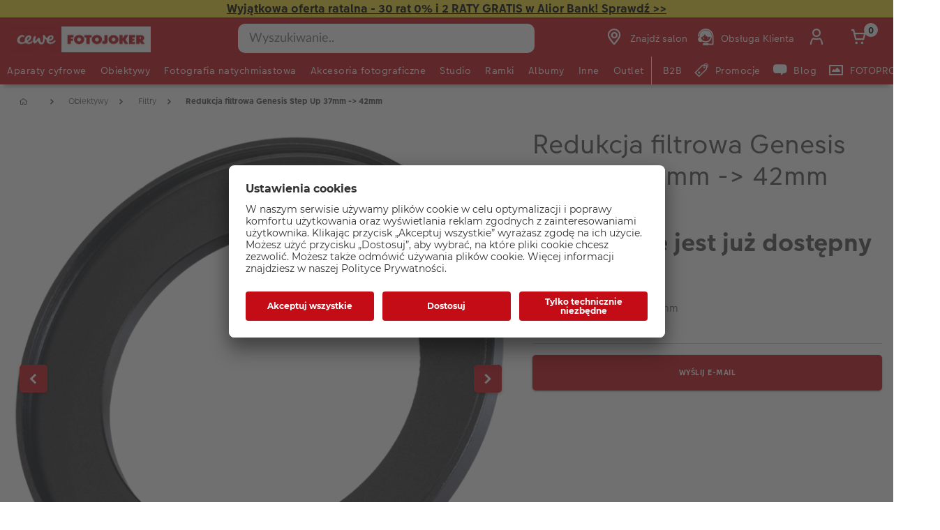

--- FILE ---
content_type: text/html;charset=UTF-8
request_url: https://www.fotojoker.pl/produkt/redukcja-filtrowa-genesis-step-up-37mm-42mm
body_size: 37960
content:


<!doctype html>

<!-- BEGIN ProductDisplay.jsp -->

<html xmlns:wairole="http://www.w3.org/2005/01/wai-rdf/GUIRoleTaxonomy#"

xmlns:waistate="http://www.w3.org/2005/07/aaa" lang="pl" xml:lang="pl">
	<head>
        <!-- BEGIN CommonHeadToInclude.jspf --><!-- BEGIN CommonHeadTagsToInclude.jsp -->
    <meta name="shopType" content="hardwareShop">

    <meta name="pageType" content="pdp">

    <meta name="storeId" content="16302">

    <meta name="langId" content="-22">

    <meta name="catalogId" content="16151">

    <meta name="locale" content="pl_PL">

    <meta name="currency" content="PLN">

        <meta name="userType" content="G">
    
    <meta name="b2b" content="false">
<!-- END CommonHeadTagsToInclude.jsp -->

<link rel="preconnect" href="https://app.usercentrics.eu">
<link rel="preload" href="//app.usercentrics.eu/browser-ui/latest/loader.js" as="script">
<link rel="preconnect" href="https://www.googletagmanager.com">

<link rel="preload" as="font" type="font/woff2" crossorigin="anonymous"
    href="/wcsstore/CEWEAuroraStoreFrontAssetStore/cewe-webpack-js/src/styleguide/cewe-designsystem-legacy/src/fonts/iconfonts/cewe-icons.woff2?b8nv62">

<link rel="preload" as="font" type="font/woff2" crossorigin="anonymous"
    href="/wcsstore/CEWEAuroraStoreFrontAssetStore/css/fonts/cewe/CEWEText/CEWEText-Light.woff2">
<link rel="preload" as="font" type="font/woff2" crossorigin="anonymous"
    href="/wcsstore/CEWEAuroraStoreFrontAssetStore/css/fonts/cewe/CEWEText/CEWEText-Regular.woff2">
<link rel="preload" as="font" type="font/woff2" crossorigin="anonymous"
    href="/wcsstore/CEWEAuroraStoreFrontAssetStore/css/fonts/cewe/CEWEText/CEWEText-Bold.woff2">
<link rel="preload" as="font" type="font/woff2" crossorigin="anonymous"
    href="/wcsstore/CEWEAuroraStoreFrontAssetStore/css/fonts/cewe/CEWEHead/CEWEHead-Regular.woff2">


    <meta name="facebook-domain-verification" content="ozoml6zhif8xsi5bz8t8za7anal7bi"/>
<!-- END CommonHeadToInclude.jspf --><!-- BEGIN CommonCSSToInclude.jspf --><!-- BEGIN CommonSuffixForInclude.jspf --><!--  END CommonSuffixForInclude.jspf --><!-- Style sheet for MyAccount, Checkout, Error, QuickOrder, AdvanceSearch, Store Locator -->
    
        <link rel="stylesheet" href="/wcsstore/CEWEAuroraStoreFrontAssetStore/css/store.20260106.css" media="none" onload="if(media!='all')media='all'">
        <noscript><link rel="stylesheet" href="/wcsstore/CEWEAuroraStoreFrontAssetStore/css/store.20260106.css"></noscript>
    
     	<link rel="stylesheet" href="/wcsstore/CEWEAuroraStoreFrontAssetStore/css/vendor.css" media="none" onload="if(media!='all')media='all'">
        <noscript><link rel="stylesheet" href="/wcsstore/CEWEAuroraStoreFrontAssetStore/css/vendor.css"></noscript>
    
        			<link rel="preload" as="style" href="/wcsstore/CEWEAuroraStoreFrontAssetStore/cewe-webpack-js/dist/css/hardware-fj-pl.20260106.css" type="text/css" />
        			<link rel="stylesheet" href="/wcsstore/CEWEAuroraStoreFrontAssetStore/cewe-webpack-js/dist/css/hardware-fj-pl.20260106.css" type="text/css" />     
        		
    	<link rel="preload" as="style" href="/wcsstore/CEWEAuroraStoreFrontAssetStore/cewe-webpack-js/dist/css/common-cw.20260106.css" type="text/css" />
        <link rel="stylesheet" href="/wcsstore/CEWEAuroraStoreFrontAssetStore/cewe-webpack-js/dist/css/common-cw.20260106.css" type="text/css" />
    

<link rel="preload" as="style" href="/wcsstore/CEWEAuroraStoreFrontAssetStore/cewe-webpack-js/dist/css/container.20260106.css" type="text/css" />
<link rel="stylesheet" href="/wcsstore/CEWEAuroraStoreFrontAssetStore/cewe-webpack-js/dist/css/container.20260106.css" type="text/css" />

<!-- END CommonCSSToInclude.jspf -->

		<meta http-equiv="Content-Type" content="text/html; charset=utf-8" />
		<title>Redukcja filtrowa Genesis Step Up 37mm -&gt; 42mm | CEWE Fotojoker: Aparaty cyfrowe dla profesjonalistów i amatorów</title>
		<meta name="description" content="&lt;p&gt;Redukcja filtrowa Genesis Step Up 37mm -&amp;gt; 42mm&lt;/p&gt;"/>
		<meta name="keywords" content="redukcja-filtrowa-genesis-step-up-37mm-42mm "/>
		<meta name="pageId" content="1549815"/>
		<meta name="viewport" content="width=device-width, initial-scale=1"/>
		<meta name="pageGroup" content="Product"/>
		<meta name="format-detection" content="telephone=no"/>

		

		<link rel="canonical" href="https://www.fotojoker.pl/produkt/redukcja-filtrowa-genesis-step-up-37mm-42mm" />

		<!-- Include script files --><!-- BEGIN CommonJSToInclude.jspf --><!-- BEGIN CommonSuffixForInclude.jspf --><!--  END CommonSuffixForInclude.jspf -->
    <script>
    	var flowEnabled = {};

        // Convert the WCParam object which contains request properties into javascript object for CSR
        var CSRWCParamJS = {
            "env_shopOnBehalfSessionEstablished" : 'false',
            "env_shopOnBehalfEnabled_CSR" : 'false'
        };
    </script>

    



<script type="text/javascript" async>
	window.dataLayer = window.dataLayer || [];
	function gtag() {dataLayer.push(arguments);}	 
		gtag('consent', 'default', {
		'ad_storage': 'denied',
		'analytics_storage': 'denied',
		'ad_user_data': 'denied',
		'ad_personalization': 'denied',
		'wait_for_update': 500
	});
</script>



	<script type="text/javascript">
	(function(w,d,s,l,i){w[l]=w[l]||[];w[l].push({'gtm.start':
    new Date().getTime(),event:'gtm.js'});var f=d.getElementsByTagName(s)[0],j=d.createElement(s),dl=l!='dataLayer'?'&l='+l:
    '';j.async=true;j.src='https://www.googletagmanager.com/gtm.js?id='+i+dl;f.parentNode.insertBefore(j,f);
    })(window,document,'script','dataLayer','GTM-KPRHZR9');
    </script>

    
    	<link rel="preconnect" href="//app.usercentrics.eu">
	    <link rel="preconnect" href="//api.usercentrics.eu">
	    <link rel="preload" href="//app.usercentrics.eu/browser-ui/latest/loader.js" as="script">
	    <script id="usercentrics-cmp" data-settings-id="wY5OgNcI7" src="https://app.usercentrics.eu/browser-ui/latest/loader.js" async></script>
    
	<script src="https://assets.adobedtm.com/d607b02754c3/72939d45f318/launch-d4c7eb8fa4dc.min.js" async></script>
	

        <script>
         /* uc.blockOnly([
                'BJz7qNsdj-7', // YouTube is blocked
                'ppPIzs4e', // JW-Player (Flixmedia)
                // ... all other technologies will be ignored!
            ]);*/
        </script>
    
		    		<script defer src="https://ajax.googleapis.com/ajax/libs/jquery/3.1.0/jquery.min.js"></script>
    				<script defer src="https://ajax.googleapis.com/ajax/libs/jqueryui/1.12.0/jquery-ui.min.js"></script>
    				<script defer type="text/javascript" src="/wcsstore/JQuery/vendor.js"></script>
		    		<script defer type="text/javascript" src="/wcsstore/CEWEAuroraStoreFrontAssetStore/javascript/store.20260106.js"></script>
			        <script defer type="text/javascript" src="/wcsstore/CEWEAuroraStoreFrontAssetStore/nls/pl_PL/StoreText.js"></script>
			        <script defer type="text/javascript" src="/wcsstore/CEWEAuroraStoreFrontAssetStore/nls/pl_PL/NumberFormattingData.js"></script>
			        <script defer type="text/javascript" src="/wcsstore/Widgets_801/Common/javascript/widgets.js"></script>
			        <script defer type="text/javascript" src="/wcsstore/CEWEAuroraStoreFrontAssetStore/javascript/custom.20260106.js"></script>
		    	
    <meta name="assetRoot" content="/wcsstore/CEWEAuroraStoreFrontAssetStore/cewe-webpack-js/dist/js/">
    
	
	            <script nomodule type="text/javascript" defer src="/wcsstore/CEWEAuroraStoreFrontAssetStore/cewe-webpack-js/dist/js/hardware-fj-pl-legacy.20260106.js"></script>
	            <script type="module" defer src="/wcsstore/CEWEAuroraStoreFrontAssetStore/cewe-webpack-js/dist/js/hardware-fj-pl.20260106.js" crossorigin="use-credentials"></script>
	        

<meta name="CommerceSearch" content="storeId_16302" />

<link rel="shortcut icon" href="/wcsstore/CEWEAuroraStoreFrontAssetStore/images/icon-favicon.ico" mce_href="/wcsstore/CEWEAuroraStoreFrontAssetStore/images/icon-favicon.ico"/>


<link rel="apple-touch-icon-precomposed" href="/wcsstore/CEWEAuroraStoreFrontAssetStore/images/touch-icon-60px.png" sizes="60x60"/>
<link rel="apple-touch-icon-precomposed" href="/wcsstore/CEWEAuroraStoreFrontAssetStore/images/touch-icon-72px.png" sizes="72x72"/>
<link rel="apple-touch-icon-precomposed" href="/wcsstore/CEWEAuroraStoreFrontAssetStore/images/touch-icon-76px.png" sizes="76x76"/>
<link rel="apple-touch-icon-precomposed" href="/wcsstore/CEWEAuroraStoreFrontAssetStore/images/touch-icon-114px.png" sizes="114x114"/>
<link rel="apple-touch-icon-precomposed" href="/wcsstore/CEWEAuroraStoreFrontAssetStore/images/touch-icon-120px.png" sizes="120x120"/>
<link rel="apple-touch-icon-precomposed" href="/wcsstore/CEWEAuroraStoreFrontAssetStore/images/touch-icon-144px.png" sizes="144x144"/>
<link rel="apple-touch-icon-precomposed" href="/wcsstore/CEWEAuroraStoreFrontAssetStore/images/touch-icon-152px.png" sizes="152x152"/>


<script type="text/javascript">
	// Convert the WCParam object which contains request properties into javascript object
	var WCParamJS = {
		"storeId":'16302',
		"catalogId":'16151',
		"langId":'-22',
		"pageView":'',
		"orderBy":'',
		"orderByContent":'',
		"searchTerm":'',
		"homePageURL" : 'https://www.fotojoker.pl',
		"commandContextCurrency": "PLN",
		"urlPrefixForHTTPS":"https://www.fotojoker.pl",
		"urlPrefixForHTTP":"http://www.fotojoker.pl",
		"wcc_integration_origin":"",
		"isCEWEDefault" : false
	};
	var absoluteURL = "https://www.fotojoker.pl/";
	var absoluteBaseURL = "";
	var imageDirectoryPath = "/wcsstore/CEWEAuroraStoreFrontAssetStore/";
	var styleDirectoryPath = "images/colors/color1/";
	var supportPaymentTypePromotions = false;

	var subsFulfillmentFrequencyAttrName = "fulfillmentFrequency";
	var subsPaymentFrequencyAttrName = "paymentFrequency";
	var subsTimePeriodAttrName = "timePeriod";

	var storeNLS = null;
	var storeUserType = "G";
	var ios = false;
	var android = false;
	var multiSessionEnabled = false;

	// Store the amount of time of inactivity before a re-login is required, this value is retrieved from wc-server.xml, default is 30 mins
	var inactivityTimeout = 10800000;

	// Store the amount of time the inactivity warning dialog will be displayed before it closes itself, default is 20 seconds
	var inactivityWarningDialogDisplayTimer = 20000;

	// Store the amount of time to display a inactivity warning dialog before a re-login is required, default is 30 seconds
	var inactivityWarningDialogBuffer = 30000;

	// Store the timing event to display the inactivity dialog
	var inactivityTimeoutTracker = null;

	// Store the timing event to close the inactivity dialog
	var dialogTimeoutTracker = null;

	//browse only mode for Web Call Centre integration
	var browseOnly = false;

	//Summary: Returns the absolute URL to use for prefixing any Ajax URL call.
	//Returns: The absolute URL to use for prefixing any Ajax URL call.
	function getAbsoluteURL() {
		if (absoluteURL != "") {
			var currentURL = document.URL;
			var currentProtocol = "";

			if (currentURL.indexOf("://") != -1) {
				currentProtocol = currentURL.substring(0, currentURL.indexOf("://"));
			}

			var savedProtocol = "";
			if (absoluteURL.indexOf("://") != -1) {
				savedProtocol = absoluteURL.substring(0, absoluteURL.indexOf("://"));
			}

			if (currentProtocol != savedProtocol) {
				absoluteURL = currentProtocol + absoluteURL.substring(absoluteURL.indexOf("://"));
			}
		}

		return absoluteURL;
	}
	function getAbsoluteBaseURL() {
		if (absoluteBaseURL != "") {
			var currentURL = document.URL;
			var currentProtocol = "";

			if (currentURL.indexOf("://") != -1) {
				currentProtocol = currentURL.substring(0, currentURL.indexOf("://"));
			}

			var savedProtocol = "";
			if (absoluteBaseURL.indexOf("://") != -1) {
				savedProtocol = absoluteBaseURL.substring(0, absoluteURL.indexOf("://"));
			}

			if (currentProtocol != savedProtocol) {
				absoluteBaseURL = currentProtocol + absoluteBaseURL.substring(absoluteBaseURL.indexOf("://"));
			}
		}

		return absoluteBaseURL;
	}
	//Summary: Returns the path pointing to the shared image directory.
	//Description: In order to get the image directory path in any javascript file, this function can be used.
	//Returns: The path to reference images.
	function getImageDirectoryPath() {
		return imageDirectoryPath;
	}
	//Summary: Returns the path pointing to the directory containing color-dependant image files.
	//Description: In order to get the directory containing color-dependant image files in any javascript file, this function can be used.
	//Returns: The path to reference color-dependant image files.
	function getStyleDirectoryPath() {
		return styleDirectoryPath;
	}

	
</script>

<script type="text/javascript">
		var locale = "pl_PL";
		var GlobalizeLoaded = false;
 		if(typeof Globalize !== 'undefined') {
				Globalize.load( cldrData );
				Globalize.loadMessages( nlsMessages );
				Globalize.locale( locale );
				GlobalizeLoaded = true;
	 	} else {
		 	window.addEventListener('DOMContentLoaded', function() {
			 	Globalize = window.Globalize;
				Globalize.load( cldrData );
				Globalize.loadMessages( nlsMessages );
				Globalize.locale( locale );
				GlobalizeLoaded = true;			
		 	});
	 	}
</script>

<script type="text/javascript">
    if(window.$) {
    	window.addEventListener('DOMContentLoaded', function() {
            if(typeof shoppingActionsJS !== 'undefined') {
                shoppingActionsJS.setCommonParameters('-22','16302','16151','G','z&amp;#322;');
            }

            
        		if (isChrome() || isSafari()) {
        			var hiddenFields = $('input[type=\"hidden\"]');
        			for (var i = 0; i < hiddenFields.length; i++) {
        				hiddenFields[i].autocomplete="off"
        			}
        		}
                var isAndroid = /(android)/i.test(navigator.userAgent);
                var isIOS = navigator.userAgent.match(/(iPod|iPhone|iPad)/);
                if(isAndroid || isIOS) {
                    $("body").attr("data-wc-device","mobile");
        		}
            
    	});
    }
</script>

	<script>
		WCParamJS.isCEWEDefault = true;
    </script>
 <!-- END CommonJSToInclude.jspf -->
    		<script type="text/javascript">
        			window.addEventListener('DOMContentLoaded', function() {
        			    shoppingActionsServicesDeclarationJS.setCommonParameters('-22','16302','16151');
        					
        				});

    			

                WCParamJS.isHardwarePip = true;
    		</script>
        
	</head>

	<body class="product-page">
		<!-- BEGIN SeoSchemaMarkupPDP.jsp --><script type="application/ld+json">
{
	"@context": "https://schema.org/",
	"@type": "Product",
	"name" : "Redukcja filtrowa Genesis Step Up 37mm -&gt; 42mm",
	"image": "http://www.fotojoker.pl/imageserver/750/750/scale/p/japan/PIM_PROD/Genesis/PIM1175358_Genesis_1660746695741.png",
	"description" : "&lt;p&gt;&lt;strong&gt;Redukcja filtrowa Step Up&lt;/strong&gt; pozwala zamocować na obiektyw większy filtr niż jest średnica gwintu na obiektywie.&lt;/p&gt;\n\n&lt;p&gt;Dzięki zastosowaniu wi...",
	"sku": "PIM1175474",
	"mpn": "PIM1175474",
 	"brand": {
        "@type": "Brand",
        "name": "Genesis"
      },
     "offers": {
       "@type": "Offer",
       "url": "https://www.fotojoker.pl/produkt/redukcja-filtrowa-genesis-step-up-37mm-42mm",
       "priceCurrency": "PLN",
       "price": 16.00,
       "availability": "OutOfStock",
        "seller": {
          "@type": "Organization",
          "name": "CEWE Fotokoker"
        }
      }
}
</script>

<input id="hiddenInputProductBrand_1549816" type="hidden" value="Genesis">
<!-- END SeoSchemaMarkupPDP.jsp -->
		<input id="hiddenInputPageType" type="hidden" value="Product">
		<!-- BEGIN CommonJSPFToInclude.jspf -->
<div id="widget_product_comparison_popup" data-widget-type="wc.WCDialog"
        data-widget-options="{&#034;close_button_selector&#034;: &#034;#ComparePopupClose&#034;, &#034;primary_button_selector&#034;: &#034;#ComparePopupOK&#034;}"
        data-title="Porównywanie produktów" style="display:none">

    <div class="widget_product_comparison_popup widget_site_popup">
        <!-- Top Border Styling -->
        <div class="top">
            <div class="left_border"></div>
            <div class="middle"></div>
            <div class="right_border"></div>
        </div>
        <div class="clear_float"></div>
        <!-- Main Content Area -->
        <div class="middle">
            <div class="content_left_border">
                <div class="content_right_border">
                    <div class="content">
                        <div class="header sg-cw-flex-row">
                            <span>Porównywanie produktów</span>
                            <button id="ComparePopupClose" class="close-button"
                                    title="ZAMKNIJ">
                                <i class="icon-close"></i>
                            </button>
                            <div class="clear_float"></div>
                        </div>
                        <div class="body">
                            Maksymalna liczba produktów, które mogą być porównane, to 4. Sprecyzuj wybór.
                        </div>

                        <div class="footer">
                            <div class="button_container ">
                                <button id="ComparePopupOK" class="sg-cw-button sg-cw-flat">
                                    <div class="left_border"></div>
                                    <div class="button_text">OK</div>
                                    <div class="right_border"></div>
                                </button>
                                <div class="clear_float"></div>
                            </div>
                        </div>
                        <div class="clear_float"></div>
                    <!-- End content Section -->
                    </div>
                <!-- End content_right_border -->
                </div>
            <!-- End content_left_border -->
            </div>
        </div>
        <div class="clear_float"></div>
        <!-- Bottom Border Styling -->
        <div class="bottom">
            <div class="left_border"></div>
            <div class="middle"></div>
            <div class="right_border"></div>
        </div>
        <div class="clear_float"></div>
    </div>
</div>
<!-- BEGIN CSRFProtection.jspf -->

<form id="CSRFProtectionForm" method="post" name="CSRFProtectionForm">
	<input id="csrf_authToken" type="hidden" value="-1002%2CAAoYAkSoo8G8BcJXP0YjEGTnS7yQx%2FrGfb722Qlqlms%3D" name="csrf_authToken"/>
</form>

<!-- END CSRFProtection.jspf -->
    <script type="text/javascript">
        document.addEventListener('DOMContentLoaded', function() {
            

            //handle Ajax global login
            var showMergeCartError = getCookie("MERGE_CART_FAILED_SHOPCART_THRESHOLD");
            if (showMergeCartError == "1") {
                setCookie("MERGE_CART_FAILED_SHOPCART_THRESHOLD", null, {expires: -1, path: "/", domain: cookieDomain});
                
                MessageHelper.setMessage("MERGE_CART_FAILED_SHOPCART_THRESHOLD", "Koszyk nie został scalony z istniejącymi pozycjami z konta. Przejrzyj pozycje w koszyku przed przejściem do kasy.");
                MessageHelper.displayErrorMessage(MessageHelper.messages["MERGE_CART_FAILED_SHOPCART_THRESHOLD"]);
            }
        });
    </script>
<!-- BEGIN Google Tag Manager FJ (noscript) -->
    <noscript><iframe src="https://www.googletagmanager.com/ns.html?id=GTM-KPRHZR9" height="0" width="0" style="display:none;visibility:hidden"></iframe></noscript>
    <!-- END Google Tag Manager FJ (noscript) --><!-- BEGIN AuroraDisplayMessageCEWEDefault.jsp -->
	<script type="text/javascript">
	    window.addEventListener('DOMContentLoaded', function() {

			

			MessageHelper.setMessage("ERROR_COMPUTOP_PAYMENT_INFO", 'Wystąpił błąd podczas płatności:');
			MessageHelper.setMessage("ERROR_COMPUTOP_PAYMENT_SUGGESTION", 'Wybierz inną metodę płatności lub skontaktuj się z obsługą klienta.');
			MessageHelper.setMessage("ERROR_COMPUTOP_DESC_20123005", 'NIEWŁAŚCIWY PARAMETR ');
			MessageHelper.setMessage("ERROR_COMPUTOP_DESC_22060333", 'PRZEKROCZONO TERMIN WAŻNOŚCI KARTY');
			MessageHelper.setMessage("ERROR_COMPUTOP_DESC_22070200", 'AUTORYCZACJA NIE POWIODŁA SIĘ ');
			MessageHelper.setMessage("ERROR_COMPUTOP_DESC_22070392", 'BŁĄD ROUTINGU');
			MessageHelper.setMessage("ERROR_COMPUTOP_DESC_22060304", 'KARTA NIE JEST AKCEPTOWANA');
			MessageHelper.setMessage("ERROR_COMPUTOP_DESC_22070356", 'KARTA NIEWAŻNA');
			MessageHelper.setMessage("ERROR_COMPUTOP_DESC_21500053", 'UŻYTKOWNIK USUNIĘTY');
			MessageHelper.setMessage("ERROR_COMPUTOP_DESC_21500040", 'BRAK ODPOWIEDZI ');
			MessageHelper.setMessage("ERROR_COMPUTOP_DESC_22070051", 'UPŁYNĄŁ LIMIT CZASU ');
			MessageHelper.setMessage("ERROR_COMPUTOP_DESC_21980976", 'BRAKUJĄCY PARAMETR ');
			MessageHelper.setMessage("ERROR_COMPUTOP_DESC_21980053", 'ANULOWANE PRZEZ UŻYTKOWNIKA');
			MessageHelper.setMessage("ERROR_COMPUTOP_DESC_21500100", 'ODRZUCONO');
			MessageHelper.setMessage("ERROR_COMPUTOP_DESC_22060334", 'Suspicion of manipulation');
			MessageHelper.setMessage("ERROR_COMPUTOP_DESC_20100981", 'BRAKUJĄCY PARAMETR ');
			MessageHelper.setMessage("ERROR_COMPUTOP_DESC_22060051", 'UPŁYNĄŁ LIMIT CZASU ');
			MessageHelper.setMessage("ERROR_COMPUTOP_DESC_22060392", 'BŁĄD ROUTINGU');
			MessageHelper.setMessage("ERROR_COMPUTOP_DESC_21980978", 'BRAKUJĄCY PARAMETR ');
			MessageHelper.setMessage("ERROR_COMPUTOP_DESC_22070304", 'KARTA NIE JEST AKCEPTOWANA');
			MessageHelper.setMessage("ERROR_COMPUTOP_DESC_22070305", 'AUTORYCZACJA NIE POWIODŁA SIĘ ');
			MessageHelper.setMessage("ERROR_COMPUTOP_DESC_22060305", 'AUTORYCZACJA NIE POWIODŁA SIĘ ');
			MessageHelper.setMessage("ERROR_COMPUTOP_DESC_21200200", 'AUTORYCZACJA NIE POWIODŁA SIĘ ');
			MessageHelper.setMessage("ERROR_COMPUTOP_DESC_20000000", 'BŁĄD SYSTEMU');

			MessageHelper.setMessage("ERROR_ACCOUNT_HEADLINE", 'Przepraszamy, wystąpił problem z Twoim kontem.');
			MessageHelper.setMessage("ERROR_LOGIN_HEADLINE", 'Przepraszamy, wystąpił problem z logowaniem.');
			MessageHelper.setMessage("ERROR_PAYMENT_HEADLINE", 'Przepraszamy, coś poszło nie tak podczas płatności.');
			MessageHelper.setMessage("ERROR_PRODUCT_HEADLINE", 'Przepraszamy, aktualnie produkt jest niedostępny.');
			MessageHelper.setMessage("ERROR_TECHNICAL_HEADLINE", 'Przepraszamy, wystąpił problem techniczny!');
			MessageHelper.setMessage("ERROR_PROMOCODE_HEADLINE", 'Przepraszamy, wystąpił problem z kodem promocyjnym.');
			MessageHelper.setMessage("ERROR_GENERAL_ISSUE_MESSAGE", 'Wykonywana operacja w sklepie nie powiodła się. Spróbuj ponownie lub skontaktuj się z działem obsługi klienta. ');
			MessageHelper.setMessage("ERROR_NETAXEPT_PAYMENT_FAILURE", 'The payment was not approved by the card issuer. Please use another card, another card payment method, or contact the card issuer.');

			MessageHelper.setMessage("NO_ERROR", "???NO_ERROR???");
			MessageHelper.setMessage("CLIENT_NOT_SUPPORTED_ANYMORE", "???CLIENT_NOT_SUPPORTED_ANYMORE???");
			MessageHelper.setMessage("INVALID_LOGIN", "Nieprawidłowe logowanie");
			MessageHelper.setMessage("INVALID_SESSION", "???INVALID_SESSION???");
			MessageHelper.setMessage("INVALID_EMAIL", "Błędny adres e-mail");
			MessageHelper.setMessage("INVALID_EXTERNAL_USER_ID", "???INVALID_EXTERNAL_USER_ID???");
			MessageHelper.setMessage("NOT_AUTHENTICATED", "???NOT_AUTHENTICATED???");
			MessageHelper.setMessage("INVALID_DOI_HASH", "???INVALID_DOI_HASH???");
			MessageHelper.setMessage("REGISTRATION_NOT_ALLOWED", "???REGISTRATION_NOT_ALLOWED???");
			MessageHelper.setMessage("INVALID_STREET", "???INVALID_STREET???");
			MessageHelper.setMessage("INVALID_STREET_NUMBER", "???INVALID_STREET_NUMBER???");
			MessageHelper.setMessage("INVALID_POSTAL_CODE", "???INVALID_POSTAL_CODE???");
			MessageHelper.setMessage("INVALID_CITY", "???INVALID_CITY???");
			MessageHelper.setMessage("INVALID_COUNTRY", "???INVALID_COUNTRY???");
			MessageHelper.setMessage("INVALID_STATE_PROVINCE", "???INVALID_STATE_PROVINCE???");
			MessageHelper.setMessage("INVALID_CITY_PART", "???INVALID_CITY_PART???");
			MessageHelper.setMessage("MISSING_ORDER_DATAS", "???MISSING_ORDER_DATAS???");
			MessageHelper.setMessage("UPLOAD_FAILED", "???UPLOAD_FAILED???");
			MessageHelper.setMessage("CANCEL_UPLOAD", "???CANCEL_UPLOAD???");
			MessageHelper.setMessage("UPLOAD_ALREADY_PROCESSING", "???UPLOAD_ALREADY_PROCESSING???");
			MessageHelper.setMessage("NO_UPLOAD_RUNNING", "???NO_UPLOAD_RUNNING???");
			MessageHelper.setMessage("MISSING_IMAGES", "???MISSING_IMAGES???");
			MessageHelper.setMessage("ALREADY_LOGGED_IN", "???ALREADY_LOGGED_IN???");
			MessageHelper.setMessage("NOT_LOGGED_IN", "???NOT_LOGGED_IN???");
			MessageHelper.setMessage("UPLOAD_NOT_FINISHED", "???UPLOAD_NOT_FINISHED???");
			MessageHelper.setMessage("UPLOAD_ID_MUST_BE_BEFORE_FILE", "???UPLOAD_ID_MUST_BE_BEFORE_FILE???");
			MessageHelper.setMessage("MISSING_UPLOAD_ID", "???MISSING_UPLOAD_ID???");
			MessageHelper.setMessage("MISSING_FILE_PART", "???MISSING_FILE_PART???");
			MessageHelper.setMessage("MISSING_FILE", "???MISSING_FILE???");
			MessageHelper.setMessage("ORDER_ALREADY_CLOSED", "???ORDER_ALREADY_CLOSED???");
			MessageHelper.setMessage("ILLEGAL_IMAGE_FORMAT", "???ILLEGAL_IMAGE_FORMAT???");
			MessageHelper.setMessage("COUPON_NOT_VALID_FOR_CURRENT_CLIENT", "???COUPON_NOT_VALID_FOR_CURRENT_CLIENT???");
			MessageHelper.setMessage("USER_ALREADY_EXISTS", "???USER_ALREADY_EXISTS???");
			MessageHelper.setMessage("NICKNAME_ALREADY_EXISTS", "???NICKNAME_ALREADY_EXISTS???");
			MessageHelper.setMessage("COUPON_NOT_AVAILABLE", "???COUPON_NOT_AVAILABLE???");
			MessageHelper.setMessage("COUPON_NEEDS_MINIMUM_QUANTITY", "???COUPON_NEEDS_MINIMUM_QUANTITY???");
			MessageHelper.setMessage("COUPON_ALREADY_EXPIRED", "???COUPON_ALREADY_EXPIRED???");
			MessageHelper.setMessage("COUPON_NEEDS_MINIMUM_VALUE", "???COUPON_NEEDS_MINIMUM_VALUE???");
			MessageHelper.setMessage("COUPON_NOT_VALID_FOR_CURRENT_ARTICLES", "???COUPON_NOT_VALID_FOR_CURRENT_ARTICLES???");
			MessageHelper.setMessage("COUPON_ONLY_VALID_FOR_NEW_CUSTOMERS", "???COUPON_ONLY_VALID_FOR_NEW_CUSTOMERS???");
			MessageHelper.setMessage("COUPON_ALREADY_SENT", "???COUPON_ALREADY_SENT???");
			MessageHelper.setMessage("GIFT_COUPON_ONLY_ALLOWED_FOR_MAILORDER", "???GIFT_COUPON_ONLY_ALLOWED_FOR_MAILORDER???");
			MessageHelper.setMessage("COUPON_ONLY_VALID_FOR_EXISTING_CUSTOMERS", "???COUPON_ONLY_VALID_FOR_EXISTING_CUSTOMERS???");
			MessageHelper.setMessage("COUPON_ALREADY_CASHED", "???COUPON_ALREADY_CASHED???");
			MessageHelper.setMessage("WRONG_SECURITY_ANSWER", "???WRONG_SECURITY_ANSWER???");
			MessageHelper.setMessage("UNKNOWN_USER", "???UNKNOWN_USER???");
			MessageHelper.setMessage("CLIENT_DOES_NOT_SUPPORT_PROTOCOL", "???CLIENT_DOES_NOT_SUPPORT_PROTOCOL???");
			MessageHelper.setMessage("CUSTOMER_CARD_NOT_SUPPORTED", "???CUSTOMER_CARD_NOT_SUPPORTED???");
			MessageHelper.setMessage("INVALID_CUSTOMER_CARD", "???INVALID_CUSTOMER_CARD???");
			MessageHelper.setMessage("INVALID_PAYBACK_NUMBER", "???INVALID_PAYBACK_NUMBER???");
			MessageHelper.setMessage("MISSING_CONTACT_EMAIL", "???MISSING_CONTACT_EMAIL???");
			MessageHelper.setMessage("INVALID_USER_DATA", "???INVALID_USER_DATA???");
			MessageHelper.setMessage("MANDATORY_FIELD_MISSING", "???MANDATORY_FIELD_MISSING???");
			MessageHelper.setMessage("INVALID_CLIENT_VERSION", "???INVALID_CLIENT_VERSION???");
			MessageHelper.setMessage("INVALID_USER_ADDRESS_DATA", "???INVALID_USER_ADDRESS_DATA???");
			MessageHelper.setMessage("INVALID_SHIPMENT_METHOD", "???INVALID_SHIPMENT_METHOD???");
			MessageHelper.setMessage("INVALID_PICKUP_POINT", "???INVALID_PICKUP_POINT???");
			MessageHelper.setMessage("STREET_CORRECTED", "???STREET_CORRECTED???");
			MessageHelper.setMessage("STREET_MULTICHOICE", "???STREET_MULTICHOICE???");
			MessageHelper.setMessage("ZIP_CORRECTED", "???ZIP_CORRECTED???");
			MessageHelper.setMessage("ZIP_MULTICHOICE", "???ZIP_MULTICHOICE???");
			MessageHelper.setMessage("CITY_CORRECTED", "???CITY_CORRECTED???");
			MessageHelper.setMessage("CITY_MULTICHOICE", "???CITY_MULTICHOICE???");
			MessageHelper.setMessage("COUNTRY_CORRECTED", "???COUNTRY_CORRECTED???");
			MessageHelper.setMessage("COUNTRY_MULTICHOICE", "???COUNTRY_MULTICHOICE???");
			MessageHelper.setMessage("STATE_PROVINCE_CORRECTED", "???STATE_PROVINCE_CORRECTED???");
			MessageHelper.setMessage("STATE_PROVINCE_MULTICHOICE", "???STATE_PROVINCE_MULTICHOICE???");
			MessageHelper.setMessage("UNKNOWN_ORDER_ERROR", "???UNKNOWN_ORDER_ERROR???");
			MessageHelper.setMessage("INVALID_LOCATION_ID", "???INVALID_LOCATION_ID???");
			MessageHelper.setMessage("INVALID_TRANSFER_ID", "???INVALID_TRANSFER_ID???");
			MessageHelper.setMessage("ILLEGAL_SHOPPING_CART", "???ILLEGAL_SHOPPING_CART???");
			MessageHelper.setMessage("ILLEGAL_QUANTITY", "???ILLEGAL_QUANTITY???");
			MessageHelper.setMessage("UNKNOWN_ARTICLE_ID", "???UNKNOWN_ARTICLE_ID???");
			MessageHelper.setMessage("INCONSISTENT_ARTICLE_DISCOUNTS", "???INCONSISTENT_ARTICLE_DISCOUNTS???");
			MessageHelper.setMessage("TOO_MANY_POSITIONS", "???TOO_MANY_POSITIONS???");
			MessageHelper.setMessage("INVALID_PAYMENT_ID", "???INVALID_PAYMENT_ID???");
			MessageHelper.setMessage("MISCONFIGURED_PAYMETHOD_ID", "???MISCONFIGURED_PAYMETHOD_ID???");
			MessageHelper.setMessage("INVALID_ORDER_STATUS", "???INVALID_ORDER_STATUS???");
			MessageHelper.setMessage("MISSING_ORDER_STATUS", "???MISSING_ORDER_STATUS???");
			MessageHelper.setMessage("WRONG_POSTCARD_DECLARATION", "???WRONG_POSTCARD_DECLARATION???");
			MessageHelper.setMessage("INCONSISTENT_SHIPPING_INFORMATION", "???INCONSISTENT_SHIPPING_INFORMATION???");
			MessageHelper.setMessage("DENIED_PAYMENT_ID", "???DENIED_PAYMENT_ID???");
			MessageHelper.setMessage("MISSING_ARTICLE_ID", "???MISSING_ARTICLE_ID???");
			MessageHelper.setMessage("NEWER_ENTRIES_NOT_AVAILABLE", "???NEWER_ENTRIES_NOT_AVAILABLE???");
			MessageHelper.setMessage("PRICES_NOT_AVAILABLE", "???PRICES_NOT_AVAILABLE???");
			MessageHelper.setMessage("TRANSFER_PRICES_NOT_AVAILABLE", "???TRANSFER_PRICES_NOT_AVAILABLE???");
			MessageHelper.setMessage("UNKNOWN_PAYMENT_ERROR", "???UNKNOWN_PAYMENT_ERROR???");
			MessageHelper.setMessage("INVALID_CREDIT_CARD_BRAND", "???INVALID_CREDIT_CARD_BRAND???");
			MessageHelper.setMessage("MISSING_BILLSUM", "???MISSING_BILLSUM???");
			MessageHelper.setMessage("DEBIT_NOTE_PAYMENT_NOT_SUPPORTED", "???DEBIT_NOTE_PAYMENT_NOT_SUPPORTED???");
			MessageHelper.setMessage("MISSING_TEMPLATE_NAME", "???MISSING_TEMPLATE_NAME???");
			MessageHelper.setMessage("MISSING_PAYMENT_URL", "???MISSING_PAYMENT_URL???");
			MessageHelper.setMessage("INVALID_FORM_BASED_PAYMENT_DATA", "???INVALID_FORM_BASED_PAYMENT_DATA???");
			MessageHelper.setMessage("MISSING_FORM_BASED_PAYMENT_DATA", "???MISSING_FORM_BASED_PAYMENT_DATA???");
			MessageHelper.setMessage("INCONSISTENT_PAYMENT_INFO", "???INCONSISTENT_PAYMENT_INFO???");
			MessageHelper.setMessage("PAYMENT_METHOD_NOT_SUPPORTED_FOR_FORMED_BASED_SOLUTION", "???PAYMENT_METHOD_NOT_SUPPORTED_FOR_FORMED_BASED_SOLUTION???");
			MessageHelper.setMessage("INVALID_PAYMENT_METHOD_FOR_ADDITONAL_FEE", "???INVALID_PAYMENT_METHOD_FOR_ADDITONAL_FEE???");
			MessageHelper.setMessage("PAYMETHOD_FEE_ONLY_SUPPORTED_FOR_MAIL_ORDER", "???PAYMETHOD_FEE_ONLY_SUPPORTED_FOR_MAIL_ORDER???");
			MessageHelper.setMessage("MISSING_COMPUTOP_COUNTRY_CODE", "???MISSING_COMPUTOP_COUNTRY_CODE???");
			MessageHelper.setMessage("MISSING_PAYPAL_ADDRESS_DATA", "???MISSING_PAYPAL_ADDRESS_DATA???");
			MessageHelper.setMessage("MISSING_MAESTRO_ADDRESS_DATA", "???MISSING_MAESTRO_ADDRESS_DATA???");
			MessageHelper.setMessage("MISSING_MAILORDER_LOCATION", "???MISSING_MAILORDER_LOCATION???");
			MessageHelper.setMessage("TOO_MANY_LOCATIONS", "???TOO_MANY_LOCATIONS???");
			MessageHelper.setMessage("NO_LOYALTY_PARTNER", "???NO_LOYALTY_PARTNER???");
			MessageHelper.setMessage("MISSING_LOYALTY_PARTNER_ATTRIBUTE", "???MISSING_LOYALTY_PARTNER_ATTRIBUTE???");
			MessageHelper.setMessage("WRONG_LOYALTY_PARTNER_TYPE", "???WRONG_LOYALTY_PARTNER_TYPE???");
			MessageHelper.setMessage("MISSING_PARAMETER_LOYALTY_ID", "???MISSING_PARAMETER_LOYALTY_ID???");
			MessageHelper.setMessage("MAINTENANCE_WINDOW", "???MAINTENANCE_WINDOW???");
			MessageHelper.setMessage("INTERNAL_SERVER_ERROR", "???INTERNAL_SERVER_ERROR???");
			MessageHelper.setMessage("INVALID_INPUT_STREAM", "???INVALID_INPUT_STREAM???");
			MessageHelper.setMessage("ILLEGAL_INPUT_FORMAT", "???ILLEGAL_INPUT_FORMAT???");
			MessageHelper.setMessage("INVALID_PROTOCOL", "???INVALID_PROTOCOL???");
			MessageHelper.setMessage("DATABASE_ERROR", "???DATABASE_ERROR???");
			MessageHelper.setMessage("SYSTEM_OVERLOAD", "???SYSTEM_OVERLOAD???");
			MessageHelper.setMessage("INVALID_DOCTYPE", "???INVALID_DOCTYPE???");
			MessageHelper.setMessage("SINGLE_SIGN_ON_ERROR", "???SINGLE_SIGN_ON_ERROR???");
			MessageHelper.setMessage("UNSUPPORTED_REQUEST", "???UNSUPPORTED_REQUEST???");
			MessageHelper.setMessage("SSO_MISSING_REMOTE_RESPONSE", "???SSO_MISSING_REMOTE_RESPONSE???");
			MessageHelper.setMessage("SSO_MISCONFIGURED_KEY_ACCOUNT", "???SSO_MISCONFIGURED_KEY_ACCOUNT???");
			MessageHelper.setMessage("SSO_MISSING_ADDRESS_DATA", "???SSO_MISSING_ADDRESS_DATA???");
			MessageHelper.setMessage("SSO_MARSHALL_EXCEPTION", "???SSO_MARSHALL_EXCEPTION???");
			MessageHelper.setMessage("SSO_NETWORK_ERROR", "???SSO_NETWORK_ERROR???");
			MessageHelper.setMessage("SSO_SEND_NEW_PASSWORD_FAILED", "???SSO_SEND_NEW_PASSWORD_FAILED???");
			MessageHelper.setMessage("UNKNOWN_WCS_CREATE_CUSTOM_FIELDS_ERROR", "???UNKNOWN_WCS_CREATE_CUSTOM_FIELDS_ERROR???");
			MessageHelper.setMessage("UNKNOWN_WCS_ADDRESS_UPDATE_ERROR", "???UNKNOWN_WCS_ADDRESS_UPDATE_ERROR???");
			MessageHelper.setMessage("ERROR_QUANTITY_HEADLINE", "Ograniczona dostępność produktu.");
			MessageHelper.setMessage("ERROR_QUANTITY", "W przypadku zainteresowania zakupem większej ilości prosimy o kontakt tel 77 4063245 e-mail: sprzet@fotojoker.pl");
			MessageHelper.setMessage("COMPANY_CUSTOMER_NOT_SUPPORTED_HEADLINE", "???COMPANY_CUSTOMER_NOT_SUPPORTED_HEADLINE???");
			MessageHelper.setMessage("COMPANY_CUSTOMER_NOT_SUPPORTED_TEXT", "???COMPANY_CUSTOMER_NOT_SUPPORTED_TEXT???");
			MessageHelper.setMessage("DEFAULT_MESSAGE_CLOSE_DIALOG_BUTTON", "Zamknij");

			if (typeof AuroraDisplayMessageCEWEDefaultJS !== 'undefined') {
				AuroraDisplayMessageCEWEDefaultJS.defaultButtonText = 'Zamknij';
			} else {
				// To avoid problems with async script execution:
				window.auroraDisplayMessageCEWEDefaultJSDefaultButtonTextTmp = 'Zamknij';
			}
		});

	</script>

<div id="message-dialog-cewe-default" class="modal2 modal-small" data-save-history="false" role="alert" aria-modal="true" aria-live="assertive">
    <button id="modal-message-modal-button" class="modal-button hide-always">unset</button>
    <div class="modal-overlay sg-cw-safari-scroll-bar modal-close">
        <div class="modal-dialog">
            <div class="modal-content">
                <div class="modal-header">
                    <h3 id="modal-message-dialog-title"></h3>
                    <span class="modal-close-icon modal-close"><i class="icon-close"></i></span>
                </div>
                <div class="modal-body">
                    <p id="modal-message-dialog-content"></p>
                </div>
                <div pt-modal-one-button class=" modal-footer sg-cw-row">
                    <div class="sg-cw-col-xs-12 sg-cw-center">
                        <button id="modal-message-close-button" class="sg-cw-button sg-cw-flat sg-cw-light sg-cw-ripple-light sg-cw-no-margin-top sg-cw-ripple-overflow modal-close secondary">
                        </button>
                    </div>
                </div>
            </div>
        </div>
    </div>
</div>
<!-- END AuroraDisplayMessageCEWEDefault.jsp --><!-- BEGIN FrameSelector.jsp --><div id="frame-selector" class="modal2" data-save-history="false" role="alert" aria-modal="true" aria-live="assertive">
    <button id="frame-selector-modal-button" class="modal-button hide-always">unset</button>
    <div class="modal-overlay sg-cw-safari-scroll-bar modal-close">
        <div class="modal-dialog">
            <div class="modal-content">
                <div class="modal-header">
                    <h3>ZNAJDŹ RAMKĘ</h3>
                    <span class="modal-close-icon modal-close"><i class="icon-close"></i></span>
                </div>
                <div class="modal-body">
                    <p id="frame-selector-content"></p>
                </div>
                <div pt-modal-one-button class="modal-footer sg-cw-row">
                    <div class="sg-cw-col-xs-12 sg-cw-center">
                        <button id="modal-message-close-button" class="sg-cw-button sg-cw-light frame-selector-modal-close secondary" onclick="window.FrameSelectorJS.showResults()">
                        	Szukaj
                        </button>
                    </div>
                </div>
            </div>
        </div>
    </div>
</div><!-- END FrameSelector.jsp --><!-- END CommonJSPFToInclude.jspf -->
<div id="IntelligentOfferMainPartNumber" style="display:none;">PIM1175473</div>
<div id="IntelligentOfferCategoryId" style="display:none;">200929</div>
<div id="displaySKUContextData" style="display:none;">false</div>

<div id="ProductDisplayURL" style="display:none;">https://www.fotojoker.pl/produkt/redukcja-filtrowa-genesis-step-up-37mm-42mm</div>
<div id="entitledItem_1549815" style="display:none;">
		[
		

						{
						"catentry_id" : "1549816",
						"seo_url" : "https://www.fotojoker.pl/produkt/redukcja-filtrowa-genesis-step-up-37mm--%3E-42mm--22",
						"displaySKUContextData" : "false",
						"buyable" : "true",
						"Attributes" :	{
							
							},

							

									"ItemImage" : "/wcsstore/null//PIM_PROD/Genesis/PIM1175358_Genesis_1660746695741.png",
									"ItemImage467" : "/wcsstore/null//PIM_PROD/Genesis/PIM1175358_Genesis_1660746695741.png",
									"ItemThumbnailImage" : "/wcsstore/null//PIM_PROD/Genesis/PIM1175358_Genesis_1660746657259.png"
									
										,"ItemAngleThumbnail" : {
										
										},
										"ItemAngleThumbnailShortDesc" : {
										
										},
										"ItemAngleFullImage" : {
										
										}
									
						}
		]
</div>


		<!-- Begin Page -->
		<div id="page">
			<div id="grayOut"></div>

            <!-- BEGIN Header.jsp --><!-- BEGIN ContentRecommendation.jsp --><!-- JSPs References: HomePage.jsp, BundleDisplay.jsp , CategoryNavigationDisplay.jsp, CompareProductsDisplay.jsp
					  DynamicKitDisplay.jsp, PackageDisplay.jsp, ProductDisplay.jsp, 
					  SearchResultDisplay.jsp, SubCategoryPage.jsp, TopCategoryPage.jsp
					   , Footer.jsp , OrderCancelNotify.jsp , OrderCreateNotify.jsp
					  OrderShipmentNotify.jsp, AccountActivationNotify.jsp, PasswordChangeNotify.jsp,
					  PasswordResetNotify.jsp, WishlistCreateNotify.jsp,  LandingPage.jsp, 	
					  ShippingDetailDisplay.jsp, ShopCartDisplay.jsp, StaticContent, 
					  Static JSPs, Footer_UI.jsp, Header_UI.jsp, ProductDescription_UI.jsp  
					  UserTime--><!-- END ContentRecommendation.jsp --><!-- BEGIN TopHeaderBanner.jsp -->
  <div class="promo-topbar">
	<div class="freeshipping">
	<!-- <b>Darmowa dostawa od 499zł | Darmowy odbiór zamówień w salonach stacjonarnych</b><br /> -->
<b><a style="text-decoration: underline; color:black;" href="https://kalkulator.raty.aliorbank.pl/init?supervisor=9CE9CE&amount=10000&promotionList=CFQ9FOJOX000X01XG2" >Wyjątkowa oferta ratalna - 30 rat 0% i 2 RATY GRATIS w Alior Bank! Sprawdź >></b></a><br />


<script>

const Promo_startDate  = new Date('2026-01-15T00:00:00'); 
const Promo_stopDate   = new Date('2026-02-01T23:59:00');
const Promo_raty=30;
const Promo_minimum=14;
var Promo_ribbon="Raty 30x0%".toUpperCase().trim();//"Raty 30x0%";
const Promo_Symbol_raty="&nbsp;&nbsp;";//"  "
const Promo_Symbol_przypis="&nbsp;&nbsp; &nbsp;&nbsp;";//"     "
var Promo_Przypis="";
var Promo_list="PIM1261293,PIM1261295,PIM1227004,PIM1227002,PIM1261291,PIM1104231,PIM1235306,PIM1235308,PIM1235304,PIM5013652,PIM5013651,PIM1228520,PIM1104227,PIM1258691,PIM1235109,PIM1104229,PIM5003106,PIM5003107,PIM1141821,PIM5003108,PIM1141825,PIM1182547,PIM1182545,80041519,80041547,PIM1252729,PIM1203443,PIM1203254,PIM5012248,PIM5012167,PIM1269204,80041551,80043582,80043585,80043780,80045686,80045687,0085126210540,0085126210557,0085126258542,0085126311544,0085126311551,0085126340544,0085126340551,0085126635541,0085126635558,0085126693558,0085126745547,0085126745554,4545350029654,4545350036416,4545350037093,4545350041236,4545350043742,4545350044138,4545350044152,4545350045876,4545350047382,4545350047900,4545350047924,4545350049423,4547410206166,4547410248524,4547410282320,4547410296037,4547410310405,4547410310412,4547410316193,4549292009873,4549292009903,4549292010152,4549292010220,4549292010237,4549292010350,4549292037692,4960999189949,4960999212906,4960999635170,4960999664828,4960999780719,4960999841120,4960999921624,PIM1003757,PIM1003854,PIM1007601,PIM1007603,PIM1007924,PIM1007926,PIM1010086,PIM1010092,PIM1010096,PIM1010996,PIM1011002,PIM1011316,PIM1011730,PIM1011815,PIM1011817,PIM1013009,PIM1026218,PIM1026705,PIM1033341,PIM1034240,PIM1037376,PIM1038171,PIM1038173,PIM1042272,PIM1044817,PIM1044819,PIM1049584,PIM1049950,PIM1049952,PIM1049984,PIM1049986,PIM1054095,PIM1054097,PIM1057068,PIM1057070,PIM1057410,PIM1057494,PIM1057496,PIM1057498,PIM1057502,PIM1057530,PIM1058786,PIM1058790,PIM1059841,PIM1060176,PIM1060178,PIM1061474,PIM1064772,PIM1064874,PIM1066950,PIM1067080,PIM1067082,PIM1071808,PIM1072564,PIM1075978,PIM1076666,PIM1076866,PIM1077668,PIM1077880,PIM1078718,PIM1078720,PIM1080176,PIM1080178,PIM1080180,PIM1080659,PIM1080661,PIM1080663,PIM1081241,PIM1083022,PIM1083024,PIM1085778,PIM1087074,PIM1087986,PIM1088074,PIM1088076,PIM1088171,PIM1088268,PIM1089280,PIM1089866,PIM1090788,PIM1097068,PIM1097166,PIM1098372,PIM1098374,PIM1098376,PIM1098378,PIM1098382,PIM1099366,PIM1099380,PIM1100066,PIM1100068,PIM1100076,PIM1102766,PIM1103366,PIM1104217,PIM1254031,PIM1104219,PIM1104666,PIM1104984,PIM1105356,PIM1105358,PIM1105360,PIM1105364,PIM1105480,PIM1109700,PIM1109702,PIM1112908,PIM1112910,PIM1115098,PIM1116358,PIM1116360,PIM1117498,PIM1119419,PIM1119421,PIM1126601,PIM1126605,PIM1126610,PIM1126627,PIM1126631,PIM1126638,PIM1126640,PIM1126641,PIM1126643,PIM1126662,PIM1126900,PIM1127998,PIM1128097,PIM1128812,PIM1131699,PIM1131700,PIM1132131,PIM1132234,PIM1132253,PIM1132255,PIM1133823,PIM1133825,PIM1133827,PIM1133829,PIM1133972,PIM1134503,PIM1134610,PIM1138172,PIM1138174,PIM1138667,PIM1139129,PIM1139131,PIM1139209,PIM1139211,PIM1139521,PIM1139523,PIM1139527,PIM1139921,PIM1142023,PIM1142027,PIM1142121,PIM1142123,PIM1142125,PIM1142127,PIM1142292,PIM1142293,PIM1142294,PIM1142549,PIM1142821,PIM1142823,PIM1142825,PIM1143126,PIM1143743,PIM1143747,PIM1144425,PIM1144427,PIM1144705,PIM1145397,PIM1151134,PIM1151742,PIM1152357,PIM1152424,PIM1153485,PIM1153849,PIM1154086,PIM1154531,PIM1154781,PIM1154783,PIM1155086,PIM1155088,PIM1155090,PIM1155592,PIM1157349,PIM1158539,PIM1162303,PIM1163909,PIM1163917,PIM1164604,PIM1164606,PIM1164807,PIM1164818,PIM1164820,PIM1167410,PIM1167412,PIM1167414,PIM1167416,PIM1167504,PIM1169843,PIM1169845,PIM1174443,PIM1174445,PIM1174843,PIM1178743,PIM1178745,PIM1178747,PIM1178843,PIM1180143,PIM1180443,PIM1181548,PIM1182043,PIM1182443,PIM1182445,PIM1182449,PIM1182743,PIM1182745,PIM1182747,PIM1182749,PIM1182751,PIM1182753,PIM1183443,PIM1183445,PIM1183447,PIM1183449,PIM1183451,PIM1183467,PIM1183469,PIM1183471,PIM1183473,PIM1183475,PIM1183477,PIM1183479,PIM1183943,PIM1184247,PIM1184942,PIM1186245,PIM1186685,PIM1186849,PIM1188550,PIM1188552,PIM1191042,PIM1192349,PIM1192742,PIM1193051,PIM1193053,PIM1193143,PIM1193146,PIM1193149,PIM1193152,PIM1193156,PIM1193158,PIM1193160,PIM1193164,PIM1193343,PIM1193943,PIM1194843,PIM1196069,PIM1197743,PIM1197745,PIM1197747,PIM1197755,PIM1197757,PIM1197759,PIM1197761,PIM1197763,PIM1197765,PIM1197767,PIM1197768,PIM1198543,PIM1198642,PIM1198944,PIM1199746,PIM1199945,PIM1199987,PIM1200842,PIM1201143,PIM1201145,PIM1201149,PIM1201151,PIM1201157,PIM1201223,PIM1201643,PIM1201847,PIM1201948,PIM1203446,PIM1203543,PIM1203545,PIM1209879,PIM1209881,PIM1212376,PIM1212378,PIM1212616,PIM1213076,PIM1213780,PIM1213782,PIM1213784,PIM1214176,PIM1214576,PIM1216779,PIM1216807,PIM1216809,PIM1217575,PIM1217875,PIM1217975,PIM1218579,PIM1218581,PIM1219080,PIM1219081,PIM1219490,PIM1219492,PIM1222075,PIM1223775,PIM1223776,PIM1223777,PIM1225302,PIM1225304,PIM1225306,PIM1225308,PIM1229112,PIM1229203,PIM1229304,PIM1229402,PIM1230206,PIM1231607,PIM1232302,PIM1232304,PIM1232404,PIM1232412,PIM1232414,PIM1232416,PIM1232418,PIM1232420,PIM1232422,PIM1232426,PIM1233602,PIM1233902,PIM1234613,PIM1235302,PIM1235402,PIM1236802,PIM1236804,PIM1237234,PIM1238408,PIM1238903,PIM1240302,PIM1240506,PIM1241402,PIM1242103,PIM1242509,PIM1242511,PIM1242515,PIM1242517,PIM1242702,PIM1242704,PIM1243706,PIM1243708,PIM1244202,PIM1244204,PIM1244206,PIM1244212,PIM1244221,PIM1244508,PIM1244512,PIM1244517,PIM1244518,PIM1244701,PIM1244703,PIM1244704,PIM1244705,PIM1244706,PIM1244707,PIM1244708,PIM1244801,PIM1244806,PIM1244807,PIM1244808,PIM1244811,PIM1244812,PIM1244814,PIM1244902,PIM1245001,PIM1245118,PIM1245159,PIM1248328,PIM1248334,PIM1248337,PIM1248530,PIM1248531,PIM1248532,PIM1251228,PIM1251642,PIM1252831,PIM1253191,PIM1254029,PIM1254129,PIM1254131,PIM1254133,PIM1254135,PIM1254137,PIM1254629,PIM1255429,PIM1255431,PIM1255433,PIM1255435,PIM1255437,PIM1256951,PIM1257231,PIM1257233,PIM1257235,PIM1257237,PIM1257829,PIM1257831,PIM1257833,PIM1257835,PIM1260193,PIM1262690,PIM1263191,PIM1263193,PIM1263195,PIM1263197,PIM1263391,PIM1263393,PIM1263395,PIM1263397,PIM1263399,PIM1263401,PIM1263403,PIM1263491,PIM1263493,PIM1267591,PIM1267593,PIM1267595,PIM1267597,PIM1267891,PIM1268699,PIM1269103,PIM1269105,PIM1269107,PIM1269110,PIM1269112,PIM1269191,PIM1269205,PIM1269208,PIM1271129,PIM1271135,PIM1272335,PIM1272337,PIM1272339,PIM1272341,PIM1272343,PIM1272347,PIM1273342,PIM1273431,PIM1273433,PIM1273435,PIM1273437,PIM1273446,PIM1275534,PIM1277329,PIM5001667,PIM5001668,PIM5001669,PIM5001670,PIM5001683,PIM5001684,PIM5001685,PIM5001687,PIM5001912,PIM5002463,PIM5002464,PIM5002676,PIM5002678,PIM5002810,PIM5003501,PIM5003502,PIM5003503,PIM5004149,PIM5004706,PIM5004707,PIM5004708,PIM5004709,PIM5007144,PIM5007149,PIM5007150,PIM5007224,PIM5010557,PIM5010806,PIM5010967,PIM5011663,PIM5012160,PIM5012162,PIM5012164,PIM5012165,PIM5013558,PIM5013559,PIM5013784,PIM5013785,PIM5013799,PIM5013800,PIM1064876,PIM1078912,PIM1138124,PIM1104074,PIM1078914,PIM1254443,PIM1205380,PIM1205382,PIM1178853,PIM1252033,PIM1173345,PIM1156179,PIM1033648,PIM1224276,PIM1144101,PIM1044793,PIM1120212,PIM1248138,PIM1099766,PIM1209680,PIM1180843,PIM1050036,PIM1182851,PIM1266190,PIM1144103,PIM1243804,PIM1273641,PIM1130097,PIM1197357,PIM1143906,PIM1205384,PIM1252035,PIM1274936,PIM1228923,PIM5010532,PIM1223779,PIM5010530,PIM1236310,PIM1050034,PIM1155448,PIM1067566,PIM1078971,PIM1126614,PIM1236314,PIM1265390,PIM1209684,PIM1223778,PIM1252031,PIM1180845,PIM1209796,PIM1254441,PIM1273343,PIM1116198,PIM1131986,PIM1104072,PIM1197355,PIM1212775,PIM1138122,PIM1131984,PIM1209682,PIM1218528,PIM1209790,PIM1236720".split(",");

function Promo_Show() {
try{
var Promo_productcards;

const Promo_now = new Date();




if(Promo_searchInputValue==false)
{
	const Promo_searchInput = document.getElementById('search-input');
	if (Promo_searchInput) {
	Promo_searchInput.addEventListener('keyup', function(event) {
		if(Promo_searchInput.value!=Promo_searchInputValue)
		{
			Promo_searchInputValue=Promo_searchInput.value;
			setTimeout('Promo_Show()',1000);
		}
	});
}
Promo_searchInputValue='';
}



function hasRibbon(Promo_productcard) {
    const ribbons = Promo_productcard.querySelectorAll('.ribbon-overlay');

    for (const ribbon of ribbons) {
        var ribbonText = ribbon.innerText.trim().toUpperCase();

        if (ribbonText === Promo_ribbon) {
         
            return true;
        }
    }
    return false;
}

function ProductOnList(){
  
  var el=document.getElementById("content"); 
  if(!el)return false;
  var data=el.getAttribute("data-catalog-entry-options"); 
  if(!data)return false; 
  var opts=JSON.parse(data.replace(/&quot;/g,'"')); 
  var znalezione=opts.some(function(x){return Promo_list.includes(x.partNumber);});
  if(znalezione)return true;
  return false;
}

function ProductOnListButton(el){
   var btn=el.querySelector(".add-to-cart-button");
   console.log(btn);
  if(!btn)return false; 
  var p=btn.getAttribute("data-part-number");
  console.log(p);
  if(!p)return false;
  if(Promo_list.includes(p))return true;
  return false;
}


 if ((Promo_startDate <= Promo_now)&& (Promo_now <= Promo_stopDate )) {
	 



	if(document.getElementById('search-container')&&document.getElementById('search-container').classList.contains('visible'))
	{
		const Promo_productcards = document.querySelectorAll('.product-card-advanced');
		Promo_productcards.forEach(function(Promo_productcard)
		{
			const Product_name= Promo_productcard.querySelector('div.product-title span');
			let Promo_placeholder = Promo_productcard.querySelector('.image-placeholder');
			if(Product_name && (Product_name.innerHTML.indexOf(Promo_Symbol_raty)>-1)||hasRibbon(Promo_placeholder))
			{ 
				let Promo_price= Promo_productcard.querySelector('.product-price .now');
				if(Promo_price.querySelector('span') !== null)
				{
					Promo_price=Promo_price.querySelector('span').innerText.trim().replace(',','.').replace(' ','').replace(' ','').replace('-','00');
				}else{
					Promo_price=Promo_price.innerText.trim().replace(',','.').replace(' ','').replace(' ','').replace('-','00');
				}
				Promo_price=Promo_price*1;


				
				let Promo_rata=Promo_price/Promo_raty;
				Promo_rata=Promo_rata.toFixed(2);
				if(Promo_minimum<Promo_rata){
				
					add_ribbon(Promo_placeholder,Promo_rata);
				}
			}
			
			if(Product_name && (Product_name.innerHTML.indexOf(Promo_Symbol_przypis)>-1)){
				add_przypis(Promo_placeholder,'_ALGOLIA');
			}
			
		});
	}
	else
	{
		let Promo_placeholder = document.querySelector('#pdp-image');
		if(Promo_placeholder){

		//	const Product_name= document.querySelector('.pdp-product-name');

			if(ProductOnList()||hasRibbon(Promo_placeholder))
			{
				let Promo_price= parseFloat(document.querySelector('#add-to-cart-button').getAttribute('data-price'));
				
				
				

				let Promo_rata=Promo_price/Promo_raty;
				Promo_rata=Promo_rata.toFixed(2);
				if(Promo_minimum<Promo_rata){
					add_ribbon(Promo_placeholder,Promo_rata);
				}
			}
			
		}else{
			Promo_productcards = document.querySelectorAll('.product-card-advanced');
			Promo_productcards.forEach(function(Promo_productcard) 
			{
			console.log(Promo_productcard);
				let Promo_placeholder = Promo_productcard.querySelector('.image-placeholder');
				if(ProductOnListButton(Promo_productcard)||hasRibbon(Promo_placeholder))
				{
					
					
						let Promo_price= Promo_productcard.querySelector('#add-to-cart-button').getAttribute('data-price');
						let Promo_rata=Promo_price/Promo_raty;
						Promo_rata=Promo_rata.toFixed(2);
						if(Promo_minimum<Promo_rata){
							add_ribbon(Promo_placeholder,Promo_rata);
							const Promo_installmentstext = Promo_productcard.querySelector('.installments-text');
							if(Promo_installmentstext){Promo_installmentstext.innerText=Promo_rata+" zł x "+Promo_raty+" rat, RRSO 0%";}
						}
					
					
				}
			});
		}
	}
}

}catch (error) {}
}


function add_ribbon(Promo_image,Promo_rata)
{

	 if (!isNaN(Promo_rata)) { 
	 
		const Promo_placeholdersribbon = document.createElement('div');
		Promo_placeholdersribbon.className = 'placeholdersribbon';
        const Promo_ribbon = document.createElement('div');
        Promo_ribbon.className = 'ribbon';
        Promo_ribbon.innerHTML = Promo_rata+" zł x "+Promo_raty+" rat 0%";

		const Promo_img = document.createElement('img');
		Promo_img.src="/wcsstore/eFotojokerAurora/2026/01/raty_wlepka30.png";
		 Promo_img.className = 'placeholder_Promo_img';

        Promo_placeholdersribbon.appendChild(Promo_ribbon);
		Promo_placeholdersribbon.appendChild(Promo_img);
		if (Promo_image) {
            Promo_image.appendChild(Promo_placeholdersribbon);
			
        }
	 }
	 
}




let Promo_searchInputValue=false;
document.addEventListener("DOMContentLoaded", Promo_Show);


</script>



<style>
.placeholdersribbon {
    position: absolute;
    width: 150px;
    height: 150px;
    overflow: hidden;
    right: -20px;
    top: -20px;
    
    display: flex;
    justify-content: center;
    align-items: center;
}
.placeholder_Promo_img
{
width: 40% !important;
    position: relative;
    left: 25px;
    top: -25px;
}
.ribbon {
    position: absolute;
    
    overflow: hidden;
    width: 250px;
    height: 25px;
    text-align: center;
    transform: rotate(45deg);
    line-height: 25px;
    background: #9d6723;
    color: #fff;
    font-size: 13px;
    font-weight: 600;

}
.ribbon>span {
font-size:120%;
}

.przypis{

    bottom: 0px;
    width: 100%;
    color: #c30c15;
    font-weight: 900;
    padding: 10px;
    text-align: center;
	}


</style>





<style>




.promo-topbar {
/*background:#314d30;*/
background-color: #FFF200;

}
.freeshipping {
padding:5px 0;
font-weight:400;
font-size:17px;
text-align:center;


}

._12n8yed {
 
dispaly: none;
  
}

._t57f0l {

  dispaly: none;
}

csc-icon {
  display: inline;
  align-items: center;
  font-family: "cewe-icons";
  font-size: 1.1rem;
  -moz-osx-font-smoothing: grayscale;
  -webkit-font-smoothing: antialiased;
  font-style: normal;
  font-variant: normal;
  font-weight: normal;
  line-height: 1;
  text-transform: none;
  vertical-align: middle;
  speak: none;
}
csc-icon {
  font-family: "cewe-icons";
  font-size: 1.1rem;
  font-style: normal;
  font-variant: normal;
  font-weight: normal;
  line-height: 1;
  text-transform: none;
}
csc-icon[name="info"]::before {
  content: "";
}

csc-icon {
  margin-right: .375rem;
  font-size: 1.4rem !important;
}

csc-icon {
  display: inline;
  align-items: center;
  font-family: "cewe-icons";
  font-size: 1.1rem;
  -moz-osx-font-smoothing: grayscale;
  -webkit-font-smoothing: antialiased;
  font-style: normal;
  font-variant: normal;
  font-weight: normal;
  line-height: 1;
  text-transform: none;
  vertical-align: middle;
  speak: none;
}





@media only screen and (min-width: 1024px)
#header-search-input-container {

  margin-right: 8% !important;
  margin-left: 3% !important;

}

  @media only screen and (min-width: 640px)
.sg-cw-cards .sg-cw-teaser-content {
  flex: 0 0 auto !important;



}


footer.sg-cw-footer::before {
  background-color: white;
}

.freeshipping {
background-color: #F4DA33;
  padding: 1px 0;
  font-weight: 400;
  font-size: 17px;
  text-align: center;

}

#sortAndFilterControlsContainer {
  white-space: normal;
}


 span, strong {
  font-family: CEWEText,Arial,sans-serif;

}

ul:not(.no-list-styling).bullet-icon-photo-presents > li::before {

  vertical-align: middle;
font-size: 1.7rem;
}
.sg-cw-typo-300 {
font-size: 0.950rem

}



</style>
<style>.frame3D:hover>div {transform: rotateY(0deg) !important;}.frame3D{cursor: pointer;}</style>


<!-- stopka kolory swieta
footer.sg-cw-footer {
  background-color: #5A7B62 !important;
margin-top: 4.25rem;
}


footer.sg-cw-footer .footer-icons .sg-cw-accordion2 .sg-cw-accordion-item .sg-cw-collapse-head, footer.sg-cw-footer .footer-links .sg-cw-accordion2 .sg-cw-accordion-item .sg-cw-collapse-head, footer.sg-cw-footer .sg-cw-accordion2 .sg-cw-accordion-item a, footer.sg-cw-footer .sg-cw-footer-sociallinks a, footer.sg-cw-footer section, footer.sg-cw-footer section a {
  color: #fff !important;
}

footer.sg-cw-footer::before {
  content: " ";
  display: block;
position: relative !important;
  top: -4.25rem;
  width: 100%;
  height: 4.25rem;
  background: url(https://www.fotojoker.pl/wcsstore/images/styleguide/seasonalFooter.svg) no-repeat bottom;
    background-color: rgba(0, 0, 0, 0);
    background-size: auto;
  background-size: auto 100%;
margin-top: 4.25rem;
}
</style> -->



<!--hcl-->

<style>
.sg-cw-cards {
border-radius: 10px;
  align-items: stretch;
  -webkit-box-align: stretch;
  transition: box-shadow 300ms cubic-bezier(0.4, 0, 0.2, 1) 0ms;
  box-shadow: 0px 2px 1px 0.6px rgba(0,0,0,0.2),0px 1px 1px 0px rgba(0,0,0,0.14),0px 1px 3px 0px rgba(0,0,0,0.12); 
}

.facetWidgetBoxes fieldset {
  border-radius: 10px;
}

#header-search-input-container {
  border-radius: 10px;
}

.sg-cw-button {
  border-radius: 5px;
}


.sg-cw-cards:not(.sg-cw-special):not(.vi-cw-more-card):not(.selbst-gestalten):not(.edit-yourself):not(.sg-cw-big):not(.sg-cw-cards-brand) {
  background-color: transparent;
}

.sg-cw-button {
padding: 16px 16px;
}

.add-to-cart-button {

  font-size: .7rem;
font-weight: bold;

}



#inspirationPartContainer .inspiration-image-container .inspiration-image {
  box-shadow: 0 2px 1px -1px rgba(0,0,0,.2),0 1px 1px 0 rgba(0,0,0,.14),0 1px 3px 0 rgba(0,0,0,.12);
  border-radius: 10px;
}

#inspirationPartContainer .inspiration-image-container .inspiration-image img {
  border-radius: 10px;
}
</style>




 
    </div>
  </div>
<!-- END TopHeaderBanner.jsp -->
<header id="header" class="sticky">
    <div id="first-header-bar" class="sg-cw-row">
        <div id="header-logo">
            <!-- BEGIN SimpleContentRecommendation.jsp --><!-- BEGIN Image.jsp -->
    <a href="/sklep" >


        <picture >
            
                    <source data-srcset="/wcsstore/eFotojokerAurora/logo/logo_CFGJ2023.webp"  type="image/webp">
                    <source data-srcset="/wcsstore/eFotojokerAurora/logo/logo_CFGJ2023.webp"  type="">
                
        <img class="lazyload "
                
                data-src="/wcsstore/eFotojokerAurora/logo/logo_CFGJ2023.webp"
                />

    
    </a>
<!-- END Image.jsp --><!-- END SimpleContentRecommendation.jsp -->
        </div>

        <div id="first-header-bar-buttons">
        	
            <button id="mobile-search" class="no-browser-style first-header-bar-button"
                    aria-label="Wyświetla pole wyszukiwania">
                <i class="icon-search"></i>
            </button>
            
                <div class="sg-cw-hide-lg-up">
                    <!-- BEGIN ContentRecommendation.jsp --><!-- JSPs References: HomePage.jsp, BundleDisplay.jsp , CategoryNavigationDisplay.jsp, CompareProductsDisplay.jsp
					  DynamicKitDisplay.jsp, PackageDisplay.jsp, ProductDisplay.jsp, 
					  SearchResultDisplay.jsp, SubCategoryPage.jsp, TopCategoryPage.jsp
					   , Footer.jsp , OrderCancelNotify.jsp , OrderCreateNotify.jsp
					  OrderShipmentNotify.jsp, AccountActivationNotify.jsp, PasswordChangeNotify.jsp,
					  PasswordResetNotify.jsp, WishlistCreateNotify.jsp,  LandingPage.jsp, 	
					  ShippingDetailDisplay.jsp, ShopCartDisplay.jsp, StaticContent, 
					  Static JSPs, Footer_UI.jsp, Header_UI.jsp, ProductDescription_UI.jsp  
					  UserTime--><!-- BEGIN ContentRecommendation_UI.jspf -->
			<div id="contentRecommendationWidget_First_Header_Bar_Hardware_Mobile_ESpot" class="contentRecommendationWidget " >
				
				<div dataci_toolbar="_espot" dataci_espot ="_First_Header_Bar_Hardware_Mobile_ESpot" id="ci_espot__First_Header_Bar_Hardware_Mobile_ESpot">
					<!-- BEGIN Content_UI.jspf -->

<div class="
		left_espot
	 ">
	
					<a style="text-decoration: underline;" href="/lista-sklepow" class="first-header-bar-button" title="Znajdź salon" aria-label="Znajdź salon">
    <i class="icon-location icon"></i>
    <span class="sg-cw-hide-sm-down">Znajdź salon</span>
</a>

				
	
</div>

<!-- END Content_UI.jspf -->
				</div>
			</div>
		<!-- END ContentRecommendation_UI.jspf --><!-- END ContentRecommendation.jsp -->
                </div>

                <div class="sg-cw-hide-md-down flex-align-right">
                    <!-- BEGIN ContentRecommendation.jsp --><!-- JSPs References: HomePage.jsp, BundleDisplay.jsp , CategoryNavigationDisplay.jsp, CompareProductsDisplay.jsp
					  DynamicKitDisplay.jsp, PackageDisplay.jsp, ProductDisplay.jsp, 
					  SearchResultDisplay.jsp, SubCategoryPage.jsp, TopCategoryPage.jsp
					   , Footer.jsp , OrderCancelNotify.jsp , OrderCreateNotify.jsp
					  OrderShipmentNotify.jsp, AccountActivationNotify.jsp, PasswordChangeNotify.jsp,
					  PasswordResetNotify.jsp, WishlistCreateNotify.jsp,  LandingPage.jsp, 	
					  ShippingDetailDisplay.jsp, ShopCartDisplay.jsp, StaticContent, 
					  Static JSPs, Footer_UI.jsp, Header_UI.jsp, ProductDescription_UI.jsp  
					  UserTime--><!-- BEGIN ContentRecommendation_UI.jspf -->
			<div id="contentRecommendationWidget_First_Header_Bar_Hardware_ESpot" class="contentRecommendationWidget " >
				
				<div dataci_toolbar="_espot" dataci_espot ="_First_Header_Bar_Hardware_ESpot" id="ci_espot__First_Header_Bar_Hardware_ESpot">
					<!-- BEGIN Content_UI.jspf -->

<div class="
		left_espot
	 ">
	
					<a style="text-decoration: underline;" href="/lista-sklepow" class="first-header-bar-button" title="Znajdź salon" aria-label="Znajdź salon">
    <i class="icon-location icon"></i>
    <span class="sg-cw-hide-sm-down">Znajdź salon</span>
</a>

				
	
</div>

<!-- END Content_UI.jspf -->
				</div>
			</div>
		<!-- END ContentRecommendation_UI.jspf --><!-- END ContentRecommendation.jsp -->
                </div>
            

            <button class="toggle-backdrop no-browser-style" data-toggle-group="header" tabindex="-1" 
                    aria-label="Zamknij" >
            </button>
            
            
	            <a href="https://fotojoker.pl/bok" class="first-header-bar-button" id="customer-service">
	                <i class="icon-personal-consulting"></i>
	                <span class="sg-cw-hide-sm-down">Obsługa Klienta</span>
	            </a>        
			<!-- BEGIN GlobalLogin.jsp --><!-- BEGIN GlobalLogin_Data.jspf --><!-- END GlobalLogin_Data.jspf --><!-- BEGIN GlobalLoginSignIn_UI.jspf -->
    <button id="header-login-button" class="no-browser-style first-header-bar-button toggle-button" data-toggle-group="header"
            aria-label="Zaloguj"
            title="Zaloguj">
        <i class="icon-name"></i>
    </button>

    <!-- BEGIN GlobalLoginSignInRegistration.jsp --><!-- BEGIN GlobalLoginSignIn_Data.jspf --><!--  -->

<!--  -->
<!-- 	 -->
<!--  -->

<!-- Check if env_TopCategoriesDisplayURL is a SEO URL,  --><!-- redirect url should be https for always --><!-- END GlobalLoginSignIn_Data.jspf --><!-- BEGIN GlobalLoginSignInRegistrationCEWEDefault_UI.jspf -->

<div id="login-drowdown" class="toggle-fade-in-from-top">
    <form id="login-form" js-form class="flex-column hide">
        <input name="storeId" value="16302" type="hidden">
        <input name="catalogId" value="16151" type="hidden">
        <input name="reLogonURL" value="https://www.fotojoker.pl" type="hidden">
        <input name="salt" value="" type="hidden">

        
            <input name="ssoLogin" value="1" type="hidden">
        
        <input name="myAcctMain" value="" type="hidden">

        

        <input type="hidden" name="errorViewName" value="AjaxOrderItemDisplayView">
        <input type="hidden" name="previousPage" value="">
        <input type="hidden" name="returnPage" value="">

        
                        <input type="hidden" name="URL" value="/RESTOrderCalculate?URL=/produkt/redukcja-filtrowa-genesis-step-up-37mm-42mm?calculationUsageId=-1&amp;calculationUsageId=-2&amp;deleteCartCookie=true&amp;page=&amp;catalogId=16151&amp;storeId=16302&amp;globalLogIn=true">
                    

        <div class="sg-cw-form-field margin-bottom-8">
            <input id="login-username" type="text" name="logonId" aria-required="true">
            <label for="login-username" class="required-mark-after">
                Identyfikator logowania
            </label>
        </div>

        <div class="sg-cw-form-field">
            <input id="login-password" type="password" name="logonPassword" autocomplete="off" aria-required="true">
            <label for="login-password" class="required-mark-after">
                Hasło
            </label>
        </div>

		
        <div id="login-error" data-wait-message="Proszę odczekać {0} sekund, aby ponownie się zalogować." class="invisible cewe-color"></div>

        <div class="flex-row vertically-centered margin-bottom-24 margin-top-8">
            <a class="margin-right-8" href="https://www.fotojoker.pl/ResetPasswordGuestErrorView?catalogId=16151&amp;state=forgetpassword&amp;langId=-22&amp;storeId=16302">
                Nie pamiętasz hasła?
            </a>

            <button id="login-button" class="sg-cw-button sg-cw-typo-300 sg-cw-raise flex-align-right sg-cw-disabled flex-no-grow">
                Zaloguj
            </button>
        </div>
    </form>

	
	    <div class="sg-cw-divider margin-bottom-24"></div>
	
	    <div class="flex-row vertically-centered">
	        <span class="margin-right-8">
	            Nie masz konta?
	        </span>
	
	        <a class="sg-cw-button sg-cw-typo-300 sg-cw-raise sg-cw-light sg-cw-ripple-light flex-align-right flex-row vertically-centered flex-no-grow"
	                href="https://www.fotojoker.pl/UserRegistrationForm?myAcctMain=1&amp;catalogId=16151&amp;registerNew=Y&amp;langId=-22&amp;storeId=16302">
	            Zarejestruj
	        </a>
	    </div>
    
</div>

<!-- END GlobalLoginSignInRegistrationCEWEDefault_UI.jspf --><!-- END GlobalLoginSignInRegistration.jsp --><!-- END GlobalLoginSignIn_UI.jspf --><!-- END GlobalLogin.jsp --><!-- BEGIN MiniShoppingCart.jsp --><button id="mini-shopping-cart-button" data-toggle-group="header"
        class="no-browser-style relative first-header-bar-button toggle-button"
        aria-label="Koszyk">

    <i class="icon-cart-simple"></i>
    <span id="cart-total-quantity" class="quantity flex-row centered vertically-centered">
        0
    </span>
</button>

<div id="mini-shopping-cart-container" class="toggle-fade-in-from-right">
    <div id="mini-shopping-cart" data-order-summary='{
	"orderId": null,
	"totalQuantity": "0",
	"priceWithoutFees": 0,
	"priceWithoutProductDiscount": 0,
	"productDiscount": 0,
	"priceWithoutDiscount": 0,
	"orderDiscount": 0,
	"shippingPrice": "0",
	"orderPrice": 0,
	"orderPriceInclShipping": null,
	"orderPriceWithoutVat": 0,
	"promotions": [],
	"orderItems": {},
	"insurances": {},
	"specialFees": {},
	"svalBardFee": "0",
	"isPreorderProductInOrder": "false",
	"isOnlyPhotocourseInOrder": "true",
	"onlyVouchersInOrder": "false",
	"shipModeDesc": "",
	"shipModeId": "",
	"ffmCenterId": "",
	"isDropshippingProductInOrder": "false",
	"dropshippingShipment": ""
}'>
        <div id="mini-shopping-cart-header" class="flex-row vertically-centered sg-cw-col-xs-12 cewe-background">
            <h3 class="sg-cw-no-margin">
                Produkty w koszyku
            </h3>

            <button id="mini-shopping-cart-close-button" class="no-browser-style sg-cw-no-padding flex-align-right">
                <i class="icon-close sg-cw-no-padding"></i>
            </button>
        </div>

        <div id="mini-shopping-cart-content" class="sg-cw-col-xs-12 sg-cw-no-padding-top">
            <div id="mini-shopping-cart-order-items-wrapper" class="relative">
                <div id="mini-shopping-cart-order-items">
                    

                    <div id="mini-shopping-cart-view-all" class="flex-column hide">
                        <div class="sg-cw-divider"></div>
                        <a href="https://www.fotojoker.pl/RESTOrderCalculate?calculationUsageId=-1&amp;calculationUsageId=-2&amp;calculationUsageId=-3&amp;calculationUsageId=-4&amp;calculationUsageId=-5&amp;calculationUsageId=-6&amp;calculationUsageId=-7&amp;catalogId=16151&amp;doConfigurationValidation=Y&amp;updatePrices=1&amp;orderId=.&amp;storeId=16302&amp;langId=-22&amp;errorViewName=AjaxOrderItemDisplayView&amp;URL=https%3A%2F%2Fwww.fotojoker.pl%2FAjaxOrderItemDisplayView%3FstoreId%3D16302" 
                                class="cw-link sg-cw-full-width margin-8 margin-left-16">
                            Wyświetl więcej pozycji
                        </a>
                        <div class="sg-cw-divider"></div>
                    </div>
                </div>
            </div>

            <div id="mini-shopping-cart-empty-message"
                    class="margin-top-16 margin-bottom-16">
                Koszyk jest pusty
            </div>

			
	            <div id="mini-shopping-cart-total-summary" class="margin-16 hide">
	                <div class="flex-row vertically-centered margin-bottom-8 hide">
	                    Rabat:
	                    <span id="cart-order-discount" class="flex-align-right">
	                        <!-- BEGIN PriceWidget.jsp -->
            <div class="price"
                     data-price-now="0" data-price-before="">
	
                
		                <div id="productPrice_now_" data-price-for-product="" class="now single-line-text">
                            Darmowa
		                </div>
	                
            </div>
        

<input type="hidden" id="tracking_cashback_value_" value=""/>
<!-- END PriceWidget.jsp -->
	                    </span>
	                </div>
	
	                <div id="mini-shopping-special-fees">
	                    
	                </div>
                
                
                <div class="flex-row vertically-centered">
                    Do zapłaty:
                    <span id="cart-order-price" class="cewe-red flex-align-right sg-cw-font-weight-700">
                        <!-- BEGIN PriceWidget.jsp -->
            <div class="price"
                     data-price-now="0" data-price-before="">
	
                
		                <div id="productPrice_now_" data-price-for-product="" class="now single-line-text">
                            Darmowa
		                </div>
	                
            </div>
        

<input type="hidden" id="tracking_cashback_value_" value=""/>
<!-- END PriceWidget.jsp -->
                    </span>
                </div>
            </div>
           

            <div class="sg-cw-divider"></div>
        </div>

        <div id="mini-shopping-cart-footer" class="flex-row sg-cw-col-xs-12 sg-cw-no-padding-top">
            
	            <a id="mini-shopping-cart-basket-link"
	                    class="sg-cw-button sg-cw-raise sg-cw-ripple-light" href="https://www.fotojoker.pl/RESTOrderCalculate?calculationUsageId=-1&amp;calculationUsageId=-2&amp;calculationUsageId=-3&amp;calculationUsageId=-4&amp;calculationUsageId=-5&amp;calculationUsageId=-6&amp;calculationUsageId=-7&amp;catalogId=16151&amp;doConfigurationValidation=Y&amp;updatePrices=1&amp;orderId=.&amp;storeId=16302&amp;langId=-22&amp;errorViewName=AjaxOrderItemDisplayView&amp;URL=https%3A%2F%2Fwww.fotojoker.pl%2FAjaxOrderItemDisplayView%3FstoreId%3D16302">
	                Podsumowanie
	            </a>
            

            <a id="mini-shopping-cart-checkout-link"
                    class="sg-cw-button sg-cw-raise sg-cw-ripple-light flex-align-right"
                    href="https://www.fotojoker.pl/AjaxLogonForm?fromBasket=true&amp;catalogId=16151&amp;storeId=16302&amp;langId=-22&amp;returnUrl=https%3A%2F%2Fwww.fotojoker.pl%2FRESTOrderCalculate%3FcalculationUsageId%3D-1%26calculationUsageId%3D-2%26calculationUsageId%3D-3%26calculationUsageId%3D-4%26calculationUsageId%3D-5%26calculationUsageId%3D-6%26calculationUsageId%3D-7%26catalogId%3D16151%26doConfigurationValidation%3DY%26updatePrices%3D1%26orderId%3D.%26storeId%3D16302%26langId%3D-22%26errorViewName%3DOrderShippingBillingView%26URL%3Dhttps%253A%252F%252Fwww.fotojoker.pl%252FOrderShippingBillingView%253FstoreId%253D16302%26shipmentType%3Dsingle">
                Złóż zamówienie
            </a>
        </div>
    </div>
</div>
<!-- END MiniShoppingCart.jsp -->
        </div>

		
        <form id="header-search-input-container" action="" role="search" class="algolia-search-form" novalidate="">
            <input id="search-input" type="search" autocomplete="off" autocorrect="off" autocapitalize="off" maxlength="512"
                    placeholder="Wyszukiwanie.."
                    aria-label="Wyszukiwanie..">
            <button id="search-reset-button" class="no-browser-style hide" type="reset"
                    title="Wyczyść wyszukiwanie">
                <i class="icon-close"></i>
            </button>
        </form>
        
    </div>

    
        <div id="second-header-bar" class="sg-cw-row">
            <button id="mobile-menu-toggle" class="sg-cw-button sg-cw-ripple-dark">
                <span>Menu		</span>
                <i class="icon-arrow-down"></i>
            </button>
            <nav id="navigation-links">
                

<ul id="categories" class="no-list-styling">
    
            <li class="sub-categories-exists" aria-expanded="false">
                
                    <button class="sg-cw-button open-category-button" data-category="68586">
                        Aparaty cyfrowe
                        <i class="icon-arrow-right"></i>
                    </button>
                

                <a id="header-ml-68586" class="sg-cw-button" href="https://www.fotojoker.pl/aparaty-cyfrowe" hreflang="pl">
                    Aparaty cyfrowe
                </a> 
                  
	                <button 
	                  	class="dropdown-opener" 
	                  	tabindex="0" 
	                  	aria-describedby="header-ml-68586"
	                  	aria-label="Do podkategorii"
	                  >
	                  	<i class="icon-arrow-down"></i>
	                  </button>
               	
                <div class="sub-categories-container">
                    <ul id="category-container-68586" class="no-list-styling child-categories sub-categories">
                        <li>
                            <button class="sg-cw-button back-button"
                                    data-category="68586" data-parent-category="-1">
                                <i class="icon-arrow-left"></i>
                                POWRÓT DO KATEGORII GŁÓWNEJ
                            </button>
                        </li>

                        <li>
                            <a class="sg-cw-button to-category-link" href="https://www.fotojoker.pl/aparaty-cyfrowe" hreflang="pl">
                                Pokaż wszystkie&nbsp;Aparaty cyfrowe
                                <i class="icon-full-arrow-right"></i>
                            </a>
                        </li>
                        
	                            <li>
	                                
	                                <a class="sg-cw-button" href="https://www.fotojoker.pl/aparaty-cyfrowe/lustrzanki" hreflang="pl">
	                                    Lustrzanki
	                                    <i class="icon-arrow-right"></i>
	                                </a>

	                                
	                            </li>
                            
	                            <li>
	                                
	                                <a class="sg-cw-button" href="https://www.fotojoker.pl/aparaty-cyfrowe/bezlusterkowce" hreflang="pl">
	                                    Bezlusterkowce
	                                    <i class="icon-arrow-right"></i>
	                                </a>

	                                
	                            </li>
                            
	                            <li>
	                                
	                                <a class="sg-cw-button" href="https://www.fotojoker.pl/aparaty-cyfrowe/bezlusterkowce-pelna-klatka" hreflang="pl">
	                                    Bezlusterkowce - pełna klatka
	                                    <i class="icon-arrow-right"></i>
	                                </a>

	                                
	                            </li>
                            
	                            <li>
	                                
	                                <a class="sg-cw-button" href="https://www.fotojoker.pl/aparaty-cyfrowe/aparaty-kompaktowe" hreflang="pl">
	                                    Aparaty kompaktowe
	                                    <i class="icon-arrow-right"></i>
	                                </a>

	                                
	                            </li>
                            
	                            <li>
	                                
	                                <a class="sg-cw-button" href="https://www.fotojoker.pl/aparaty-cyfrowe/aparaty-jednorazowe" hreflang="pl">
	                                    Aparaty jednorazowe
	                                    <i class="icon-arrow-right"></i>
	                                </a>

	                                
	                            </li>
                            
                    </ul>

                    
                        <img id="category-image-68586" class="category-image lazyload hide-always" js-object-fit="cover"
                                data-src="/imageserver/x/x/scale/p/japan/CategoryImg/eFotojoker/cat_68586.jpg">
                    
                </div>
                
            </li>
        
            <li class="sub-categories-exists" aria-expanded="false">
                
                    <button class="sg-cw-button open-category-button" data-category="68589">
                        Obiektywy
                        <i class="icon-arrow-right"></i>
                    </button>
                

                <a id="header-ml-68589" class="sg-cw-button" href="https://www.fotojoker.pl/Obiektywy-Konwertery" hreflang="pl">
                    Obiektywy
                </a> 
                  
	                <button 
	                  	class="dropdown-opener" 
	                  	tabindex="0" 
	                  	aria-describedby="header-ml-68589"
	                  	aria-label="Do podkategorii"
	                  >
	                  	<i class="icon-arrow-down"></i>
	                  </button>
               	
                <div class="sub-categories-container">
                    <ul id="category-container-68589" class="no-list-styling child-categories sub-categories">
                        <li>
                            <button class="sg-cw-button back-button"
                                    data-category="68589" data-parent-category="-1">
                                <i class="icon-arrow-left"></i>
                                POWRÓT DO KATEGORII GŁÓWNEJ
                            </button>
                        </li>

                        <li>
                            <a class="sg-cw-button to-category-link" href="https://www.fotojoker.pl/Obiektywy-Konwertery" hreflang="pl">
                                Pokaż wszystkie&nbsp;Obiektywy
                                <i class="icon-full-arrow-right"></i>
                            </a>
                        </li>
                        
	                            <li>
	                                
	                                <a class="sg-cw-button" href="https://www.fotojoker.pl/Obiektywy-Konwertery/obiektywy-mocowanie-canon" hreflang="pl">
	                                    Mocowanie Canon
	                                    <i class="icon-arrow-right"></i>
	                                </a>

	                                
	                            </li>
                            
	                            <li>
	                                
	                                <a class="sg-cw-button" href="https://www.fotojoker.pl/Obiektywy-Konwertery/obiektywy-mocowanie-fujifilm" hreflang="pl">
	                                    Mocowanie Fujifilm
	                                    <i class="icon-arrow-right"></i>
	                                </a>

	                                
	                            </li>
                            
	                            <li>
	                                
	                                <a class="sg-cw-button" href="https://www.fotojoker.pl/Obiektywy-Konwertery/obiektywy-mocowanie-sony" hreflang="pl">
	                                    Mocowanie Sony
	                                    <i class="icon-arrow-right"></i>
	                                </a>

	                                
	                            </li>
                            
	                            <li>
	                                
	                                <a class="sg-cw-button" href="https://www.fotojoker.pl/Obiektywy-Konwertery/obiektywy-mocowanie-nikon" hreflang="pl">
	                                    Mocowanie Nikon
	                                    <i class="icon-arrow-right"></i>
	                                </a>

	                                
	                            </li>
                            
	                            <li>
	                                
	                                <a class="sg-cw-button" href="https://www.fotojoker.pl/Obiektywy-Konwertery/obiektywy-mocowanie-olympus" hreflang="pl">
	                                    Mocowanie Olympus/OM System
	                                    <i class="icon-arrow-right"></i>
	                                </a>

	                                
	                            </li>
                            
	                            <li>
	                                
	                                <a class="sg-cw-button" href="https://www.fotojoker.pl/Obiektywy-Konwertery/obiektywy-mocowanie-panasonic" hreflang="pl">
	                                    Mocowanie Panasonic
	                                    <i class="icon-arrow-right"></i>
	                                </a>

	                                
	                            </li>
                            
	                            <li>
	                                
	                                <a class="sg-cw-button" href="https://www.fotojoker.pl/Obiektywy-Konwertery/obiektywy-mocowanie-pentax" hreflang="pl">
	                                    Mocowanie Pentax
	                                    <i class="icon-arrow-right"></i>
	                                </a>

	                                
	                            </li>
                            
	                            <li>
	                                
	                                <a class="sg-cw-button" href="https://www.fotojoker.pl/Obiektywy-Konwertery/obiektywy-mocowanie-leica" hreflang="pl">
	                                    Mocowanie Leica
	                                    <i class="icon-arrow-right"></i>
	                                </a>

	                                
	                            </li>
                            
	                            <li>
	                                
	                                <a class="sg-cw-button" href="https://www.fotojoker.pl/Obiektywy-Konwertery/konwertery-pierscienie" hreflang="pl">
	                                    Konwertery i pierscienie
	                                    <i class="icon-arrow-right"></i>
	                                </a>

	                                
	                            </li>
                            
	                            <li>
	                                
		                                    <button class="sg-cw-button open-category-button" data-category="77510">
		                                        Filtry
		                                        <i class="icon-arrow-right"></i>
		                                    </button>
	                                    
	                                <a class="sg-cw-button" href="https://www.fotojoker.pl/Obiektywy-Konwertery/filtry" hreflang="pl">
	                                    Filtry
	                                    <i class="icon-arrow-right"></i>
	                                </a>

	                                
		                                    <ul id="category-container-77510" class="no-list-styling child-categories sub-sub-categories">
		                                        <li>
		                                            <button class="sg-cw-button back-button"
		                                                    data-category="77510" data-parent-category="68589">
		                                                <i class="icon-arrow-left"></i>
		                                                POWRÓT DO KATEGORII GŁÓWNEJ
		                                            </button>
		                                        </li>

		                                        <li>
		                                            
		                                            <a class="sg-cw-button to-category-link" href="https://www.fotojoker.pl/Obiektywy-Konwertery/filtry" hreflang="pl">
		                                                Pokaż wszystkie&nbsp;Filtry
		                                                <i class="icon-full-arrow-right"></i>
		                                            </a>
		                                        </li>

		                                        
			                                            <li>
			                                                
			                                                <a class="sg-cw-button" href="https://www.fotojoker.pl/Obiektywy-Konwertery/filtry/szare" hreflang="pl">
			                                                    <i class="icon-arrow-right"></i>
			                                                    Szare
			                                                </a>
			                                            </li>
		                                            
			                                            <li>
			                                                
			                                                <a class="sg-cw-button" href="https://www.fotojoker.pl/Obiektywy-Konwertery/filtry/uv" hreflang="pl">
			                                                    <i class="icon-arrow-right"></i>
			                                                    UV
			                                                </a>
			                                            </li>
		                                            
			                                            <li>
			                                                
			                                                <a class="sg-cw-button" href="https://www.fotojoker.pl/Obiektywy-Konwertery/filtry/polaryzacyjne" hreflang="pl">
			                                                    <i class="icon-arrow-right"></i>
			                                                    Polaryzacyjne
			                                                </a>
			                                            </li>
		                                            
		                                    </ul>
										
	                            </li>
                            
	                            <li>
	                                
	                                <a class="sg-cw-button" href="https://www.fotojoker.pl/Obiektywy-Konwertery/pokrywy-na-obiektyw" hreflang="pl">
	                                    Pokrywy na obiektyw
	                                    <i class="icon-arrow-right"></i>
	                                </a>

	                                
	                            </li>
                            
                    </ul>

                    
                        <img id="category-image-68589" class="category-image lazyload hide-always" js-object-fit="cover"
                                data-src="/imageserver/x/x/scale/p/japan/CategoryImg/eFotojoker/cat_68589.jpg">
                    
                </div>
                
            </li>
        
            <li class="sub-categories-exists" aria-expanded="false">
                
                    <button class="sg-cw-button open-category-button" data-category="68588">
                        Fotografia natychmiastowa
                        <i class="icon-arrow-right"></i>
                    </button>
                

                <a id="header-ml-68588" class="sg-cw-button" href="https://www.fotojoker.pl/fotografia-natychmiastowa" hreflang="pl">
                    Fotografia natychmiastowa
                </a> 
                  
	                <button 
	                  	class="dropdown-opener" 
	                  	tabindex="0" 
	                  	aria-describedby="header-ml-68588"
	                  	aria-label="Do podkategorii"
	                  >
	                  	<i class="icon-arrow-down"></i>
	                  </button>
               	
                <div class="sub-categories-container">
                    <ul id="category-container-68588" class="no-list-styling child-categories sub-categories">
                        <li>
                            <button class="sg-cw-button back-button"
                                    data-category="68588" data-parent-category="-1">
                                <i class="icon-arrow-left"></i>
                                POWRÓT DO KATEGORII GŁÓWNEJ
                            </button>
                        </li>

                        <li>
                            <a class="sg-cw-button to-category-link" href="https://www.fotojoker.pl/fotografia-natychmiastowa" hreflang="pl">
                                Pokaż wszystkie&nbsp;Fotografia natychmiastowa
                                <i class="icon-full-arrow-right"></i>
                            </a>
                        </li>
                        
	                            <li>
	                                
	                                <a class="sg-cw-button" href="https://www.fotojoker.pl/fotografia-natychmiastowa/aparaty-natychmiastowe" hreflang="pl">
	                                    Aparaty natychmiastowe
	                                    <i class="icon-arrow-right"></i>
	                                </a>

	                                
	                            </li>
                            
	                            <li>
	                                
		                                    <button class="sg-cw-button open-category-button" data-category="326429">
		                                        Akcesoria Instax
		                                        <i class="icon-arrow-right"></i>
		                                    </button>
	                                    
	                                <a class="sg-cw-button" href="https://www.fotojoker.pl/fotografia-natychmiastowa/akcesoria-instax" hreflang="pl">
	                                    Akcesoria Instax
	                                    <i class="icon-arrow-right"></i>
	                                </a>

	                                
		                                    <ul id="category-container-326429" class="no-list-styling child-categories sub-sub-categories">
		                                        <li>
		                                            <button class="sg-cw-button back-button"
		                                                    data-category="326429" data-parent-category="68588">
		                                                <i class="icon-arrow-left"></i>
		                                                POWRÓT DO KATEGORII GŁÓWNEJ
		                                            </button>
		                                        </li>

		                                        <li>
		                                            
		                                            <a class="sg-cw-button to-category-link" href="https://www.fotojoker.pl/fotografia-natychmiastowa/akcesoria-instax" hreflang="pl">
		                                                Pokaż wszystkie&nbsp;Akcesoria Instax
		                                                <i class="icon-full-arrow-right"></i>
		                                            </a>
		                                        </li>

		                                        
			                                            <li>
			                                                
			                                                <a class="sg-cw-button" href="https://www.fotojoker.pl/fotografia-natychmiastowa/akcesoria-instax/etui-instax" hreflang="pl">
			                                                    <i class="icon-arrow-right"></i>
			                                                    Etui Instax
			                                                </a>
			                                            </li>
		                                            
			                                            <li>
			                                                
			                                                <a class="sg-cw-button" href="https://www.fotojoker.pl/fotografia-natychmiastowa/akcesoria-instax/albumy-instax" hreflang="pl">
			                                                    <i class="icon-arrow-right"></i>
			                                                    Albumy Instax
			                                                </a>
			                                            </li>
		                                            
			                                            <li>
			                                                
			                                                <a class="sg-cw-button" href="https://www.fotojoker.pl/fotografia-natychmiastowa/akcesoria-instax/pozostale-instax" hreflang="pl">
			                                                    <i class="icon-arrow-right"></i>
			                                                    Pozostałe Instax
			                                                </a>
			                                            </li>
		                                            
			                                            <li>
			                                                
			                                                <a class="sg-cw-button" href="https://www.fotojoker.pl/fotografia-natychmiastowa/akcesoria-instax/wklady-do-aparatow-drukarek" hreflang="pl">
			                                                    <i class="icon-arrow-right"></i>
			                                                    Wkłady Instax
			                                                </a>
			                                            </li>
		                                            
		                                    </ul>
										
	                            </li>
                            
	                            <li>
	                                
	                                <a class="sg-cw-button" href="https://www.fotojoker.pl/fotografia-natychmiastowa/drukarki-natychmiastowe" hreflang="pl">
	                                    Drukarki natychmiastowe, termosublimacyjne
	                                    <i class="icon-arrow-right"></i>
	                                </a>

	                                
	                            </li>
                            
	                            <li>
	                                
	                                <a class="sg-cw-button" href="https://www.fotojoker.pl/fotografia-natychmiastowa/papiery-do-drukarek" hreflang="pl">
	                                    Papiery do drukarek
	                                    <i class="icon-arrow-right"></i>
	                                </a>

	                                
	                            </li>
                            
	                            <li>
	                                
		                                    <button class="sg-cw-button open-category-button" data-category="305444">
		                                        Fotografia analogowa
		                                        <i class="icon-arrow-right"></i>
		                                    </button>
	                                    
	                                <a class="sg-cw-button" href="https://www.fotojoker.pl/fotografia-natychmiastowa/fotografia-analogowa" hreflang="pl">
	                                    Fotografia analogowa
	                                    <i class="icon-arrow-right"></i>
	                                </a>

	                                
		                                    <ul id="category-container-305444" class="no-list-styling child-categories sub-sub-categories">
		                                        <li>
		                                            <button class="sg-cw-button back-button"
		                                                    data-category="305444" data-parent-category="68588">
		                                                <i class="icon-arrow-left"></i>
		                                                POWRÓT DO KATEGORII GŁÓWNEJ
		                                            </button>
		                                        </li>

		                                        <li>
		                                            
		                                            <a class="sg-cw-button to-category-link" href="https://www.fotojoker.pl/fotografia-natychmiastowa/fotografia-analogowa" hreflang="pl">
		                                                Pokaż wszystkie&nbsp;Fotografia analogowa
		                                                <i class="icon-full-arrow-right"></i>
		                                            </a>
		                                        </li>

		                                        
			                                            <li>
			                                                
			                                                <a class="sg-cw-button" href="https://www.fotojoker.pl/fotografia-natychmiastowa/fotografia-analogowa/aparaty-analogowe" hreflang="pl">
			                                                    <i class="icon-arrow-right"></i>
			                                                    Aparaty analogowe
			                                                </a>
			                                            </li>
		                                            
			                                            <li>
			                                                
			                                                <a class="sg-cw-button" href="https://www.fotojoker.pl/fotografia-natychmiastowa/fotografia-analogowa/filmy-kolorowe" hreflang="pl">
			                                                    <i class="icon-arrow-right"></i>
			                                                    Filmy kolorowe
			                                                </a>
			                                            </li>
		                                            
			                                            <li>
			                                                
			                                                <a class="sg-cw-button" href="https://www.fotojoker.pl/fotografia-natychmiastowa/fotografia-analogowa/filmy-czarno-biale" hreflang="pl">
			                                                    <i class="icon-arrow-right"></i>
			                                                    Filmy czarno-białe
			                                                </a>
			                                            </li>
		                                            
		                                    </ul>
										
	                            </li>
                            
                    </ul>

                    
                        <img id="category-image-68588" class="category-image lazyload hide-always" js-object-fit="cover"
                                data-src="/imageserver/x/x/scale/p/japan/CategoryImg/eFotojoker/cat_68588.jpg">
                    
                </div>
                
            </li>
        
            <li class="sub-categories-exists" aria-expanded="false">
                
                    <button class="sg-cw-button open-category-button" data-category="68593">
                        Akcesoria fotograficzne
                        <i class="icon-arrow-right"></i>
                    </button>
                

                <a id="header-ml-68593" class="sg-cw-button" href="https://www.fotojoker.pl/akcesoria" hreflang="pl">
                    Akcesoria fotograficzne
                </a> 
                  
	                <button 
	                  	class="dropdown-opener" 
	                  	tabindex="0" 
	                  	aria-describedby="header-ml-68593"
	                  	aria-label="Do podkategorii"
	                  >
	                  	<i class="icon-arrow-down"></i>
	                  </button>
               	
                <div class="sub-categories-container">
                    <ul id="category-container-68593" class="no-list-styling child-categories sub-categories">
                        <li>
                            <button class="sg-cw-button back-button"
                                    data-category="68593" data-parent-category="-1">
                                <i class="icon-arrow-left"></i>
                                POWRÓT DO KATEGORII GŁÓWNEJ
                            </button>
                        </li>

                        <li>
                            <a class="sg-cw-button to-category-link" href="https://www.fotojoker.pl/akcesoria" hreflang="pl">
                                Pokaż wszystkie&nbsp;Akcesoria fotograficzne
                                <i class="icon-full-arrow-right"></i>
                            </a>
                        </li>
                        
	                            <li>
	                                
		                                    <button class="sg-cw-button open-category-button" data-category="68590">
		                                        Karty pamięci
		                                        <i class="icon-arrow-right"></i>
		                                    </button>
	                                    
	                                <a class="sg-cw-button" href="https://www.fotojoker.pl/akcesoria/karty-pamieci" hreflang="pl">
	                                    Karty pamięci
	                                    <i class="icon-arrow-right"></i>
	                                </a>

	                                
		                                    <ul id="category-container-68590" class="no-list-styling child-categories sub-sub-categories">
		                                        <li>
		                                            <button class="sg-cw-button back-button"
		                                                    data-category="68590" data-parent-category="68593">
		                                                <i class="icon-arrow-left"></i>
		                                                POWRÓT DO KATEGORII GŁÓWNEJ
		                                            </button>
		                                        </li>

		                                        <li>
		                                            
		                                            <a class="sg-cw-button to-category-link" href="https://www.fotojoker.pl/akcesoria/karty-pamieci" hreflang="pl">
		                                                Pokaż wszystkie&nbsp;Karty pamięci
		                                                <i class="icon-full-arrow-right"></i>
		                                            </a>
		                                        </li>

		                                        
			                                            <li>
			                                                
			                                                <a class="sg-cw-button" href="https://www.fotojoker.pl/akcesoria/karty-pamieci/karty-xqd" hreflang="pl">
			                                                    <i class="icon-arrow-right"></i>
			                                                    XQD
			                                                </a>
			                                            </li>
		                                            
			                                            <li>
			                                                
			                                                <a class="sg-cw-button" href="https://www.fotojoker.pl/akcesoria/karty-pamieci/cfexpress" hreflang="pl">
			                                                    <i class="icon-arrow-right"></i>
			                                                    CFexpress
			                                                </a>
			                                            </li>
		                                            
			                                            <li>
			                                                
			                                                <a class="sg-cw-button" href="https://www.fotojoker.pl/akcesoria/karty-pamieci/karty-sdhc" hreflang="pl">
			                                                    <i class="icon-arrow-right"></i>
			                                                    SDHC
			                                                </a>
			                                            </li>
		                                            
			                                            <li>
			                                                
			                                                <a class="sg-cw-button" href="https://www.fotojoker.pl/akcesoria/karty-pamieci/karty-sdxc" hreflang="pl">
			                                                    <i class="icon-arrow-right"></i>
			                                                    SDXC
			                                                </a>
			                                            </li>
		                                            
			                                            <li>
			                                                
			                                                <a class="sg-cw-button" href="https://www.fotojoker.pl/akcesoria/karty-pamieci/karty-compact-flash" hreflang="pl">
			                                                    <i class="icon-arrow-right"></i>
			                                                    Compact Flash (CF)
			                                                </a>
			                                            </li>
		                                            
			                                            <li>
			                                                
			                                                <a class="sg-cw-button" href="https://www.fotojoker.pl/akcesoria/karty-pamieci/microsd" hreflang="pl">
			                                                    <i class="icon-arrow-right"></i>
			                                                    MicroSD
			                                                </a>
			                                            </li>
		                                            
			                                            <li>
			                                                
			                                                <a class="sg-cw-button" href="https://www.fotojoker.pl/akcesoria/karty-pamieci/dysk-ssd" hreflang="pl">
			                                                    <i class="icon-arrow-right"></i>
			                                                    Dyski SSD
			                                                </a>
			                                            </li>
		                                            
			                                            <li>
			                                                
			                                                <a class="sg-cw-button" href="https://www.fotojoker.pl/akcesoria/karty-pamieci/czytniki" hreflang="pl">
			                                                    <i class="icon-arrow-right"></i>
			                                                    Czytniki
			                                                </a>
			                                            </li>
		                                            
			                                            <li>
			                                                
			                                                <a class="sg-cw-button" href="https://www.fotojoker.pl/akcesoria/karty-pamieci/pendrive" hreflang="pl">
			                                                    <i class="icon-arrow-right"></i>
			                                                    Pendrive
			                                                </a>
			                                            </li>
		                                            
		                                    </ul>
										
	                            </li>
                            
	                            <li>
	                                
		                                    <button class="sg-cw-button open-category-button" data-category="224437">
		                                        Lampy błyskowe
		                                        <i class="icon-arrow-right"></i>
		                                    </button>
	                                    
	                                <a class="sg-cw-button" href="https://www.fotojoker.pl/akcesoria/lampy-blyskowe" hreflang="pl">
	                                    Lampy błyskowe
	                                    <i class="icon-arrow-right"></i>
	                                </a>

	                                
		                                    <ul id="category-container-224437" class="no-list-styling child-categories sub-sub-categories">
		                                        <li>
		                                            <button class="sg-cw-button back-button"
		                                                    data-category="224437" data-parent-category="68593">
		                                                <i class="icon-arrow-left"></i>
		                                                POWRÓT DO KATEGORII GŁÓWNEJ
		                                            </button>
		                                        </li>

		                                        <li>
		                                            
		                                            <a class="sg-cw-button to-category-link" href="https://www.fotojoker.pl/akcesoria/lampy-blyskowe" hreflang="pl">
		                                                Pokaż wszystkie&nbsp;Lampy błyskowe
		                                                <i class="icon-full-arrow-right"></i>
		                                            </a>
		                                        </li>

		                                        
			                                            <li>
			                                                
			                                                <a class="sg-cw-button" href="https://www.fotojoker.pl/akcesoria/lampy-blyskowe/lampy-mocowanie-nikon" hreflang="pl">
			                                                    <i class="icon-arrow-right"></i>
			                                                    Mocowanie Nikon
			                                                </a>
			                                            </li>
		                                            
			                                            <li>
			                                                
			                                                <a class="sg-cw-button" href="https://www.fotojoker.pl/akcesoria/lampy-blyskowe/lampy-mocowanie-canon" hreflang="pl">
			                                                    <i class="icon-arrow-right"></i>
			                                                    Mocowanie Canon
			                                                </a>
			                                            </li>
		                                            
			                                            <li>
			                                                
			                                                <a class="sg-cw-button" href="https://www.fotojoker.pl/akcesoria/lampy-blyskowe/lampy-mocowanie-sony" hreflang="pl">
			                                                    <i class="icon-arrow-right"></i>
			                                                    Mocowanie Sony
			                                                </a>
			                                            </li>
		                                            
			                                            <li>
			                                                
			                                                <a class="sg-cw-button" href="https://www.fotojoker.pl/akcesoria/lampy-blyskowe/lampy-mocowanie-olympus" hreflang="pl">
			                                                    <i class="icon-arrow-right"></i>
			                                                    Mocowanie Olympus
			                                                </a>
			                                            </li>
		                                            
			                                            <li>
			                                                
			                                                <a class="sg-cw-button" href="https://www.fotojoker.pl/akcesoria/lampy-blyskowe/lampy-mocowanie-panasonic" hreflang="pl">
			                                                    <i class="icon-arrow-right"></i>
			                                                    Mocowanie Panasonic
			                                                </a>
			                                            </li>
		                                            
			                                            <li>
			                                                
			                                                <a class="sg-cw-button" href="https://www.fotojoker.pl/akcesoria/lampy-blyskowe/lampy-mocowanie-fujifilm" hreflang="pl">
			                                                    <i class="icon-arrow-right"></i>
			                                                    Mocowanie Fujifilm
			                                                </a>
			                                            </li>
		                                            
			                                            <li>
			                                                
			                                                <a class="sg-cw-button" href="https://www.fotojoker.pl/akcesoria/lampy-blyskowe/lampy-mocowanie-pentax" hreflang="pl">
			                                                    <i class="icon-arrow-right"></i>
			                                                    Mocowanie Pentax
			                                                </a>
			                                            </li>
		                                            
			                                            <li>
			                                                
			                                                <a class="sg-cw-button" href="https://www.fotojoker.pl/akcesoria/lampy-blyskowe/dyfuzory--22" hreflang="pl">
			                                                    <i class="icon-arrow-right"></i>
			                                                    Dyfuzory
			                                                </a>
			                                            </li>
		                                            
		                                    </ul>
										
	                            </li>
                            
	                            <li>
	                                
	                                <a class="sg-cw-button" href="https://www.fotojoker.pl/akcesoria/lampy-led" hreflang="pl">
	                                    Lampy LED
	                                    <i class="icon-arrow-right"></i>
	                                </a>

	                                
	                            </li>
                            
	                            <li>
	                                
	                                <a class="sg-cw-button" href="https://www.fotojoker.pl/akcesoria/mikrofony" hreflang="pl">
	                                    Mikrofony
	                                    <i class="icon-arrow-right"></i>
	                                </a>

	                                
	                            </li>
                            
	                            <li>
	                                
	                                <a class="sg-cw-button" href="https://www.fotojoker.pl/CategoryDisplay?urlRequestType=Base&amp;catalogId=16151&amp;categoryId=305446&amp;pageView=grid&amp;urlLangId=-22&amp;beginIndex=0&amp;langId=-22&amp;top_category=68593&amp;storeId=16302" hreflang="pl">
	                                    Zdalne sterowanie
	                                    <i class="icon-arrow-right"></i>
	                                </a>

	                                
	                            </li>
                            
	                            <li>
	                                
		                                    <button class="sg-cw-button open-category-button" data-category="68591">
		                                        Źródła zasilania
		                                        <i class="icon-arrow-right"></i>
		                                    </button>
	                                    
	                                <a class="sg-cw-button" href="https://www.fotojoker.pl/akcesoria/dodatkowe-zrodla-zasilania" hreflang="pl">
	                                    Źródła zasilania
	                                    <i class="icon-arrow-right"></i>
	                                </a>

	                                
		                                    <ul id="category-container-68591" class="no-list-styling child-categories sub-sub-categories">
		                                        <li>
		                                            <button class="sg-cw-button back-button"
		                                                    data-category="68591" data-parent-category="68593">
		                                                <i class="icon-arrow-left"></i>
		                                                POWRÓT DO KATEGORII GŁÓWNEJ
		                                            </button>
		                                        </li>

		                                        <li>
		                                            
		                                            <a class="sg-cw-button to-category-link" href="https://www.fotojoker.pl/akcesoria/dodatkowe-zrodla-zasilania" hreflang="pl">
		                                                Pokaż wszystkie&nbsp;Źródła zasilania
		                                                <i class="icon-full-arrow-right"></i>
		                                            </a>
		                                        </li>

		                                        
			                                            <li>
			                                                
			                                                <a class="sg-cw-button" href="https://www.fotojoker.pl/akcesoria/dodatkowe-zrodla-zasilania/baterie" hreflang="pl">
			                                                    <i class="icon-arrow-right"></i>
			                                                    Baterie
			                                                </a>
			                                            </li>
		                                            
			                                            <li>
			                                                
			                                                <a class="sg-cw-button" href="https://www.fotojoker.pl/akcesoria/dodatkowe-zrodla-zasilania/akumulatory-typu-aa" hreflang="pl">
			                                                    <i class="icon-arrow-right"></i>
			                                                    Akumulatory AA, AAA
			                                                </a>
			                                            </li>
		                                            
			                                            <li>
			                                                
			                                                <a class="sg-cw-button" href="https://www.fotojoker.pl/akcesoria/dodatkowe-zrodla-zasilania/akumulatory-dedykowane" hreflang="pl">
			                                                    <i class="icon-arrow-right"></i>
			                                                    Akumulatory dedykowane
			                                                </a>
			                                            </li>
		                                            
			                                            <li>
			                                                
			                                                <a class="sg-cw-button" href="https://www.fotojoker.pl/akcesoria/dodatkowe-zrodla-zasilania/ladowarki-i-akumulatory" hreflang="pl">
			                                                    <i class="icon-arrow-right"></i>
			                                                    Ładowarki i akcesoria
			                                                </a>
			                                            </li>
		                                            
			                                            <li>
			                                                
			                                                <a class="sg-cw-button" href="https://www.fotojoker.pl/akcesoria/dodatkowe-zrodla-zasilania/zasilacze" hreflang="pl">
			                                                    <i class="icon-arrow-right"></i>
			                                                    Zasilacze
			                                                </a>
			                                            </li>
		                                            
			                                            <li>
			                                                
			                                                <a class="sg-cw-button" href="https://www.fotojoker.pl/akcesoria/dodatkowe-zrodla-zasilania/powerbanki" hreflang="pl">
			                                                    <i class="icon-arrow-right"></i>
			                                                    Energia / Powerbanki
			                                                </a>
			                                            </li>
		                                            
			                                            <li>
			                                                
			                                                <a class="sg-cw-button" href="https://www.fotojoker.pl/akcesoria/dodatkowe-zrodla-zasilania/gripy-battery-pack" hreflang="pl">
			                                                    <i class="icon-arrow-right"></i>
			                                                    Gripy, Battery Pack
			                                                </a>
			                                            </li>
		                                            
		                                    </ul>
										
	                            </li>
                            
	                            <li>
	                                
	                                <a class="sg-cw-button" href="https://www.fotojoker.pl/akcesoria/zestawy-czyszczace" hreflang="pl">
	                                    Zestawy czyszczace i folie
	                                    <i class="icon-arrow-right"></i>
	                                </a>

	                                
	                            </li>
                            
	                            <li>
	                                
	                                <a class="sg-cw-button" href="https://www.fotojoker.pl/CategoryDisplay?urlRequestType=Base&amp;catalogId=16151&amp;categoryId=305452&amp;pageView=grid&amp;urlLangId=-22&amp;beginIndex=0&amp;langId=-22&amp;top_category=68593&amp;storeId=16302" hreflang="pl">
	                                    Ochrona LCD
	                                    <i class="icon-arrow-right"></i>
	                                </a>

	                                
	                            </li>
                            
	                            <li>
	                                
	                                <a class="sg-cw-button" href="https://www.fotojoker.pl/akcesoria/paski" hreflang="pl">
	                                    Paski
	                                    <i class="icon-arrow-right"></i>
	                                </a>

	                                
	                            </li>
                            
	                            <li>
	                                
	                                <a class="sg-cw-button" href="https://www.fotojoker.pl/CategoryDisplay?urlRequestType=Base&amp;catalogId=16151&amp;categoryId=305449&amp;pageView=grid&amp;urlLangId=-22&amp;beginIndex=0&amp;langId=-22&amp;top_category=68593&amp;storeId=16302" hreflang="pl">
	                                    Futeraly
	                                    <i class="icon-arrow-right"></i>
	                                </a>

	                                
	                            </li>
                            
	                            <li>
	                                
	                                <a class="sg-cw-button" href="https://www.fotojoker.pl/akcesoria/torby--22" hreflang="pl">
	                                    Torby fotograficzne
	                                    <i class="icon-arrow-right"></i>
	                                </a>

	                                
	                            </li>
                            
	                            <li>
	                                
	                                <a class="sg-cw-button" href="https://www.fotojoker.pl/akcesoria/plecaki" hreflang="pl">
	                                    Plecaki
	                                    <i class="icon-arrow-right"></i>
	                                </a>

	                                
	                            </li>
                            
	                            <li>
	                                
	                                <a class="sg-cw-button" href="https://www.fotojoker.pl/akcesoria/statywy" hreflang="pl">
	                                    Statywy
	                                    <i class="icon-arrow-right"></i>
	                                </a>

	                                
	                            </li>
                            
                    </ul>

                    
                        <img id="category-image-68593" class="category-image lazyload hide-always" js-object-fit="cover"
                                data-src="/imageserver/x/x/scale/p/japan/CategoryImg/eFotojoker/cat_68593.jpg">
                    
                </div>
                
            </li>
        
            <li class="sub-categories-exists" aria-expanded="false">
                
                    <button class="sg-cw-button open-category-button" data-category="330939">
                        Studio
                        <i class="icon-arrow-right"></i>
                    </button>
                

                <a id="header-ml-330939" class="sg-cw-button" href="https://www.fotojoker.pl/studio" hreflang="pl">
                    Studio
                </a> 
                  
	                <button 
	                  	class="dropdown-opener" 
	                  	tabindex="0" 
	                  	aria-describedby="header-ml-330939"
	                  	aria-label="Do podkategorii"
	                  >
	                  	<i class="icon-arrow-down"></i>
	                  </button>
               	
                <div class="sub-categories-container">
                    <ul id="category-container-330939" class="no-list-styling child-categories sub-categories">
                        <li>
                            <button class="sg-cw-button back-button"
                                    data-category="330939" data-parent-category="-1">
                                <i class="icon-arrow-left"></i>
                                POWRÓT DO KATEGORII GŁÓWNEJ
                            </button>
                        </li>

                        <li>
                            <a class="sg-cw-button to-category-link" href="https://www.fotojoker.pl/studio" hreflang="pl">
                                Pokaż wszystkie&nbsp;Studio
                                <i class="icon-full-arrow-right"></i>
                            </a>
                        </li>
                        
	                            <li>
	                                
	                                <a class="sg-cw-button" href="https://www.fotojoker.pl/studio/lampy-blyskowe-studyjne" hreflang="pl">
	                                    Lampy błyskowe studyjne
	                                    <i class="icon-arrow-right"></i>
	                                </a>

	                                
	                            </li>
                            
	                            <li>
	                                
	                                <a class="sg-cw-button" href="https://www.fotojoker.pl/studio/lampy-swiatla-ciaglego" hreflang="pl">
	                                    Lampy światła ciągłego
	                                    <i class="icon-arrow-right"></i>
	                                </a>

	                                
	                            </li>
                            
	                            <li>
	                                
	                                <a class="sg-cw-button" href="https://www.fotojoker.pl/studio/statywy-studyjne" hreflang="pl">
	                                    Statywy studyjne
	                                    <i class="icon-arrow-right"></i>
	                                </a>

	                                
	                            </li>
                            
	                            <li>
	                                
	                                <a class="sg-cw-button" href="https://www.fotojoker.pl/studio/uchwyty-i-mocowania" hreflang="pl">
	                                    Uchwyty i mocowania
	                                    <i class="icon-arrow-right"></i>
	                                </a>

	                                
	                            </li>
                            
	                            <li>
	                                
	                                <a class="sg-cw-button" href="https://www.fotojoker.pl/studio/wyzwalacze" hreflang="pl">
	                                    Wyzwalacze
	                                    <i class="icon-arrow-right"></i>
	                                </a>

	                                
	                            </li>
                            
	                            <li>
	                                
	                                <a class="sg-cw-button" href="https://www.fotojoker.pl/studio/blendy" hreflang="pl">
	                                    Blendy
	                                    <i class="icon-arrow-right"></i>
	                                </a>

	                                
	                            </li>
                            
	                            <li>
	                                
	                                <a class="sg-cw-button" href="https://www.fotojoker.pl/studio/softboxy" hreflang="pl">
	                                    Softboxy
	                                    <i class="icon-arrow-right"></i>
	                                </a>

	                                
	                            </li>
                            
	                            <li>
	                                
	                                <a class="sg-cw-button" href="https://www.fotojoker.pl/studio/parasolki" hreflang="pl">
	                                    Parasolki
	                                    <i class="icon-arrow-right"></i>
	                                </a>

	                                
	                            </li>
                            
	                            <li>
	                                
	                                <a class="sg-cw-button" href="https://www.fotojoker.pl/studio/inne-modyfikatory-swiatla" hreflang="pl">
	                                    Inne modyfikatory światła
	                                    <i class="icon-arrow-right"></i>
	                                </a>

	                                
	                            </li>
                            
	                            <li>
	                                
	                                <a class="sg-cw-button" href="https://www.fotojoker.pl/studio/pozostale-akcesoria-studio" hreflang="pl">
	                                    Pozostałe akcesoria
	                                    <i class="icon-arrow-right"></i>
	                                </a>

	                                
	                            </li>
                            
                    </ul>

                    
                        <img id="category-image-330939" class="category-image lazyload hide-always" js-object-fit="cover"
                                data-src="/imageserver/x/x/scale/p/japan/CategoryImg/eFotojoker/cat_330939.jpg">
                    
                </div>
                
            </li>
        
            <li class="sub-categories-exists" aria-expanded="false">
                
                    <button class="sg-cw-button open-category-button" data-category="428435">
                        Ramki
                        <i class="icon-arrow-right"></i>
                    </button>
                

                <a id="header-ml-428435" class="sg-cw-button" href="https://www.fotojoker.pl/ramki-i-akcesoria" hreflang="pl">
                    Ramki
                </a> 
                  
	                <button 
	                  	class="dropdown-opener" 
	                  	tabindex="0" 
	                  	aria-describedby="header-ml-428435"
	                  	aria-label="Do podkategorii"
	                  >
	                  	<i class="icon-arrow-down"></i>
	                  </button>
               	
                <div class="sub-categories-container">
                    <ul id="category-container-428435" class="no-list-styling child-categories sub-categories">
                        <li>
                            <button class="sg-cw-button back-button"
                                    data-category="428435" data-parent-category="-1">
                                <i class="icon-arrow-left"></i>
                                POWRÓT DO KATEGORII GŁÓWNEJ
                            </button>
                        </li>

                        <li>
                            <a class="sg-cw-button to-category-link" href="https://www.fotojoker.pl/ramki-i-akcesoria" hreflang="pl">
                                Pokaż wszystkie&nbsp;Ramki
                                <i class="icon-full-arrow-right"></i>
                            </a>
                        </li>
                        
	                            <li>
	                                
	                                <a class="sg-cw-button" href="https://www.fotojoker.pl/ramki-i-akcesoria/ramki-na-zdjecia" hreflang="pl">
	                                    Ramki na zdjęcia
	                                    <i class="icon-arrow-right"></i>
	                                </a>

	                                
	                            </li>
                            
	                            <li>
	                                
	                                <a class="sg-cw-button" href="https://www.fotojoker.pl/ramki-i-akcesoria/passepartout" hreflang="pl">
	                                    Passepartout
	                                    <i class="icon-arrow-right"></i>
	                                </a>

	                                
	                            </li>
                            
	                            <li>
	                                
	                                <a class="sg-cw-button" href="https://www.fotojoker.pl/ramki-i-akcesoria/multiramki" hreflang="pl">
	                                    Multiramki
	                                    <i class="icon-arrow-right"></i>
	                                </a>

	                                
	                            </li>
                            
	                            <li>
	                                
	                                <a class="sg-cw-button" href="https://www.fotojoker.pl/ramki-i-akcesoria/ramki-cyfrowe" hreflang="pl">
	                                    Ramki cyfrowe
	                                    <i class="icon-arrow-right"></i>
	                                </a>

	                                
	                            </li>
                            
	                            <li>
	                                
	                                <a class="sg-cw-button" href="https://www.fotojoker.pl/ramki-i-akcesoria/fotoprezenty" hreflang="pl">
	                                    Fotoprezenty
	                                    <i class="icon-arrow-right"></i>
	                                </a>

	                                
	                            </li>
                            
	                            <li>
	                                
	                                <a class="sg-cw-button" href="https://www.fotojoker.pl/ramki-i-akcesoria/akcesoria-i-systemy-montazowe" hreflang="pl">
	                                    Akcesoria i systemy montażowe
	                                    <i class="icon-arrow-right"></i>
	                                </a>

	                                
	                            </li>
                            
                    </ul>

                    
                        <img id="category-image-428435" class="category-image lazyload hide-always" js-object-fit="cover"
                                data-src="/imageserver/x/x/scale/p/japan/CategoryImg/eFotojoker/cat_428435.jpg">
                    
                </div>
                
            </li>
        
            <li class="no-sub-categories" aria-expanded="false">
                

                <a id="header-ml-113003" class="sg-cw-button" href="https://www.fotojoker.pl/albumy" hreflang="pl">
                    Albumy
                </a> 
                
            </li>
        
            <li class="sub-categories-exists" aria-expanded="false">
                
                    <button class="sg-cw-button open-category-button" data-category="303930">
                        Inne
                        <i class="icon-arrow-right"></i>
                    </button>
                

                <a id="header-ml-303930" class="sg-cw-button" href="https://www.fotojoker.pl/pozostale" hreflang="pl">
                    Inne
                </a> 
                  
	                <button 
	                  	class="dropdown-opener" 
	                  	tabindex="0" 
	                  	aria-describedby="header-ml-303930"
	                  	aria-label="Do podkategorii"
	                  >
	                  	<i class="icon-arrow-down"></i>
	                  </button>
               	
                <div class="sub-categories-container">
                    <ul id="category-container-303930" class="no-list-styling child-categories sub-categories">
                        <li>
                            <button class="sg-cw-button back-button"
                                    data-category="303930" data-parent-category="-1">
                                <i class="icon-arrow-left"></i>
                                POWRÓT DO KATEGORII GŁÓWNEJ
                            </button>
                        </li>

                        <li>
                            <a class="sg-cw-button to-category-link" href="https://www.fotojoker.pl/pozostale" hreflang="pl">
                                Pokaż wszystkie&nbsp;Inne
                                <i class="icon-full-arrow-right"></i>
                            </a>
                        </li>
                        
	                            <li>
	                                
	                                <a class="sg-cw-button" href="https://www.fotojoker.pl/pozostale/deski-kreslarskie" hreflang="pl">
	                                    Deski kreślarskie
	                                    <i class="icon-arrow-right"></i>
	                                </a>

	                                
	                            </li>
                            
	                            <li>
	                                
		                                    <button class="sg-cw-button open-category-button" data-category="68587">
		                                        Filmowanie Drony Sport VR
		                                        <i class="icon-arrow-right"></i>
		                                    </button>
	                                    
	                                <a class="sg-cw-button" href="https://www.fotojoker.pl/pozostale/filmowanie-drony-sport" hreflang="pl">
	                                    Filmowanie Drony Sport VR
	                                    <i class="icon-arrow-right"></i>
	                                </a>

	                                
		                                    <ul id="category-container-68587" class="no-list-styling child-categories sub-sub-categories">
		                                        <li>
		                                            <button class="sg-cw-button back-button"
		                                                    data-category="68587" data-parent-category="303930">
		                                                <i class="icon-arrow-left"></i>
		                                                POWRÓT DO KATEGORII GŁÓWNEJ
		                                            </button>
		                                        </li>

		                                        <li>
		                                            
		                                            <a class="sg-cw-button to-category-link" href="https://www.fotojoker.pl/pozostale/filmowanie-drony-sport" hreflang="pl">
		                                                Pokaż wszystkie&nbsp;Filmowanie Drony Sport VR
		                                                <i class="icon-full-arrow-right"></i>
		                                            </a>
		                                        </li>

		                                        
			                                            <li>
			                                                
			                                                <a class="sg-cw-button" href="https://www.fotojoker.pl/pozostale/filmowanie-drony-sport/gimbale" hreflang="pl">
			                                                    <i class="icon-arrow-right"></i>
			                                                    Gimbale
			                                                </a>
			                                            </li>
		                                            
			                                            <li>
			                                                
			                                                <a class="sg-cw-button" href="https://www.fotojoker.pl/pozostale/filmowanie-drony-sport/filmowanie-drony-sport-kamery" hreflang="pl">
			                                                    <i class="icon-arrow-right"></i>
			                                                    Kamery
			                                                </a>
			                                            </li>
		                                            
			                                            <li>
			                                                
			                                                <a class="sg-cw-button" href="https://www.fotojoker.pl/pozostale/filmowanie-drony-sport/drony--22" hreflang="pl">
			                                                    <i class="icon-arrow-right"></i>
			                                                    Drony
			                                                </a>
			                                            </li>
		                                            
			                                            <li>
			                                                
			                                                <a class="sg-cw-button" href="https://www.fotojoker.pl/pozostale/filmowanie-drony-sport/akcesoria-do-kamer" hreflang="pl">
			                                                    <i class="icon-arrow-right"></i>
			                                                    Mocowania i uchwyty
			                                                </a>
			                                            </li>
		                                            
		                                    </ul>
										
	                            </li>
                            
	                            <li>
	                                
		                                    <button class="sg-cw-button open-category-button" data-category="223443">
		                                        Akcesoria do GSM i tabletów
		                                        <i class="icon-arrow-right"></i>
		                                    </button>
	                                    
	                                <a class="sg-cw-button" href="https://www.fotojoker.pl/pozostale/akcesoria-gsm" hreflang="pl">
	                                    Akcesoria do GSM i tabletów
	                                    <i class="icon-arrow-right"></i>
	                                </a>

	                                
		                                    <ul id="category-container-223443" class="no-list-styling child-categories sub-sub-categories">
		                                        <li>
		                                            <button class="sg-cw-button back-button"
		                                                    data-category="223443" data-parent-category="303930">
		                                                <i class="icon-arrow-left"></i>
		                                                POWRÓT DO KATEGORII GŁÓWNEJ
		                                            </button>
		                                        </li>

		                                        <li>
		                                            
		                                            <a class="sg-cw-button to-category-link" href="https://www.fotojoker.pl/pozostale/akcesoria-gsm" hreflang="pl">
		                                                Pokaż wszystkie&nbsp;Akcesoria do GSM i tabletów
		                                                <i class="icon-full-arrow-right"></i>
		                                            </a>
		                                        </li>

		                                        
			                                            <li>
			                                                
			                                                <a class="sg-cw-button" href="https://www.fotojoker.pl/pozostale/akcesoria-gsm/akcesoria-gsm-smartwatche" hreflang="pl">
			                                                    <i class="icon-arrow-right"></i>
			                                                    Smartwatche
			                                                </a>
			                                            </li>
		                                            
			                                            <li>
			                                                
			                                                <a class="sg-cw-button" href="https://www.fotojoker.pl/pozostale/akcesoria-gsm/akcesoria-gsm-pozostale" hreflang="pl">
			                                                    <i class="icon-arrow-right"></i>
			                                                    Pozostałe
			                                                </a>
			                                            </li>
		                                            
			                                            <li>
			                                                
			                                                <a class="sg-cw-button" href="https://www.fotojoker.pl/pozostale/akcesoria-gsm/akcesoria-gsm-uchwyty-do-telefonow" hreflang="pl">
			                                                    <i class="icon-arrow-right"></i>
			                                                    Uchwyty do telefonów
			                                                </a>
			                                            </li>
		                                            
			                                            <li>
			                                                
			                                                <a class="sg-cw-button" href="https://www.fotojoker.pl/pozostale/akcesoria-gsm/akcesoria-gsm-pokrowce" hreflang="pl">
			                                                    <i class="icon-arrow-right"></i>
			                                                    Pokrowce i etui
			                                                </a>
			                                            </li>
		                                            
			                                            <li>
			                                                
			                                                <a class="sg-cw-button" href="https://www.fotojoker.pl/pozostale/akcesoria-gsm/akcesoria-gsm-baterie-ladowarki" hreflang="pl">
			                                                    <i class="icon-arrow-right"></i>
			                                                    Baterie, ładowarki, kable
			                                                </a>
			                                            </li>
		                                            
		                                    </ul>
										
	                            </li>
                            
	                            <li>
	                                
		                                    <button class="sg-cw-button open-category-button" data-category="300465">
		                                        Lornetki, lunety i mikroskopy
		                                        <i class="icon-arrow-right"></i>
		                                    </button>
	                                    
	                                <a class="sg-cw-button" href="https://www.fotojoker.pl/pozostale/lornetki-lunety-teleskopy" hreflang="pl">
	                                    Lornetki, lunety i mikroskopy
	                                    <i class="icon-arrow-right"></i>
	                                </a>

	                                
		                                    <ul id="category-container-300465" class="no-list-styling child-categories sub-sub-categories">
		                                        <li>
		                                            <button class="sg-cw-button back-button"
		                                                    data-category="300465" data-parent-category="303930">
		                                                <i class="icon-arrow-left"></i>
		                                                POWRÓT DO KATEGORII GŁÓWNEJ
		                                            </button>
		                                        </li>

		                                        <li>
		                                            
		                                            <a class="sg-cw-button to-category-link" href="https://www.fotojoker.pl/pozostale/lornetki-lunety-teleskopy" hreflang="pl">
		                                                Pokaż wszystkie&nbsp;Lornetki, lunety i mikroskopy
		                                                <i class="icon-full-arrow-right"></i>
		                                            </a>
		                                        </li>

		                                        
			                                            <li>
			                                                
			                                                <a class="sg-cw-button" href="https://www.fotojoker.pl/pozostale/lornetki-lunety-teleskopy/lornetki" hreflang="pl">
			                                                    <i class="icon-arrow-right"></i>
			                                                    Lornetki
			                                                </a>
			                                            </li>
		                                            
			                                            <li>
			                                                
			                                                <a class="sg-cw-button" href="https://www.fotojoker.pl/pozostale/lornetki-lunety-teleskopy/dalmierze" hreflang="pl">
			                                                    <i class="icon-arrow-right"></i>
			                                                    Dalmierze
			                                                </a>
			                                            </li>
		                                            
			                                            <li>
			                                                
			                                                <a class="sg-cw-button" href="https://www.fotojoker.pl/pozostale/lornetki-lunety-teleskopy/lunety" hreflang="pl">
			                                                    <i class="icon-arrow-right"></i>
			                                                    Lunety
			                                                </a>
			                                            </li>
		                                            
		                                    </ul>
										
	                            </li>
                            
	                            <li>
	                                
	                                <a class="sg-cw-button" href="https://www.fotojoker.pl/pozostale/tablety-graficzne" hreflang="pl">
	                                    Tablety graficzne
	                                    <i class="icon-arrow-right"></i>
	                                </a>

	                                
	                            </li>
                            
	                            <li>
	                                
	                                <a class="sg-cw-button" href="https://www.fotojoker.pl/pozostale/literatura" hreflang="pl">
	                                    Literatura
	                                    <i class="icon-arrow-right"></i>
	                                </a>

	                                
	                            </li>
                            
	                            <li>
	                                
	                                <a class="sg-cw-button" href="https://www.fotojoker.pl/pozostale/akcesoria-pozostale" hreflang="pl">
	                                    Pozostale
	                                    <i class="icon-arrow-right"></i>
	                                </a>

	                                
	                            </li>
                            
	                            <li>
	                                
	                                <a class="sg-cw-button" href="https://www.fotojoker.pl/pozostale/kursy-fotograficzne" hreflang="pl">
	                                    Kursy fotograficzne
	                                    <i class="icon-arrow-right"></i>
	                                </a>

	                                
	                            </li>
                            
                    </ul>

                    
                        <img id="category-image-303930" class="category-image lazyload hide-always" js-object-fit="cover"
                                data-src="/imageserver/x/x/scale/p/japan/CategoryImg/eFotojoker/cat_303930.jpg">
                    
                </div>
                
            </li>
        
            <li class="sub-categories-exists" aria-expanded="false">
                
                    <button class="sg-cw-button open-category-button" data-category="300446">
                        Outlet
                        <i class="icon-arrow-right"></i>
                    </button>
                

                <a id="header-ml-300446" class="sg-cw-button" href="https://www.fotojoker.pl/outlet" hreflang="pl">
                    Outlet
                </a> 
                  
	                <button 
	                  	class="dropdown-opener" 
	                  	tabindex="0" 
	                  	aria-describedby="header-ml-300446"
	                  	aria-label="Do podkategorii"
	                  >
	                  	<i class="icon-arrow-down"></i>
	                  </button>
               	
                <div class="sub-categories-container">
                    <ul id="category-container-300446" class="no-list-styling child-categories sub-categories">
                        <li>
                            <button class="sg-cw-button back-button"
                                    data-category="300446" data-parent-category="-1">
                                <i class="icon-arrow-left"></i>
                                POWRÓT DO KATEGORII GŁÓWNEJ
                            </button>
                        </li>

                        <li>
                            <a class="sg-cw-button to-category-link" href="https://www.fotojoker.pl/outlet" hreflang="pl">
                                Pokaż wszystkie&nbsp;Outlet
                                <i class="icon-full-arrow-right"></i>
                            </a>
                        </li>
                        
	                            <li>
	                                
	                                <a class="sg-cw-button" href="https://www.fotojoker.pl/outlet/outlet-50" hreflang="pl">
	                                    Outlet 50%
	                                    <i class="icon-arrow-right"></i>
	                                </a>

	                                
	                            </li>
                            
	                            <li>
	                                
	                                <a class="sg-cw-button" href="https://www.fotojoker.pl/outlet/outlet-30" hreflang="pl">
	                                    Outlet 30%
	                                    <i class="icon-arrow-right"></i>
	                                </a>

	                                
	                            </li>
                            
	                            <li>
	                                
	                                <a class="sg-cw-button" href="https://www.fotojoker.pl/outlet/outlet-20" hreflang="pl">
	                                    Outlet 20%
	                                    <i class="icon-arrow-right"></i>
	                                </a>

	                                
	                            </li>
                            
                    </ul>

                    
                        <img id="category-image-300446" class="category-image lazyload hide-always" js-object-fit="cover"
                                data-src="/imageserver/x/x/scale/p/japan/CategoryImg/eFotojoker/cat_300446.jpg">
                    
                </div>
                
            </li>
        
</ul>

<div class="sg-cw-hide-lg-up">
    <!-- BEGIN ContentRecommendation.jsp --><!-- JSPs References: HomePage.jsp, BundleDisplay.jsp , CategoryNavigationDisplay.jsp, CompareProductsDisplay.jsp
					  DynamicKitDisplay.jsp, PackageDisplay.jsp, ProductDisplay.jsp, 
					  SearchResultDisplay.jsp, SubCategoryPage.jsp, TopCategoryPage.jsp
					   , Footer.jsp , OrderCancelNotify.jsp , OrderCreateNotify.jsp
					  OrderShipmentNotify.jsp, AccountActivationNotify.jsp, PasswordChangeNotify.jsp,
					  PasswordResetNotify.jsp, WishlistCreateNotify.jsp,  LandingPage.jsp, 	
					  ShippingDetailDisplay.jsp, ShopCartDisplay.jsp, StaticContent, 
					  Static JSPs, Footer_UI.jsp, Header_UI.jsp, ProductDescription_UI.jsp  
					  UserTime--><!-- BEGIN ContentRecommendation_UI.jspf -->
			<div id="contentRecommendationWidget_ServiceMenu_Hardware_ESpot" class="contentRecommendationWidget " >
				
				<div dataci_toolbar="_espot" dataci_espot ="_ServiceMenu_Hardware_ESpot" id="ci_espot__ServiceMenu_Hardware_ESpot">
					<!-- BEGIN Content_UI.jspf -->

<div class="
		left_espot
	 ">
	
					<ul id="services-menu" class="no-list-styling">
<li>
        <a class="sg-cw-button sg-cw-ripple-light" href="https://www.fotojoker.pl/b2b" hreflang="pl" js-has-ripple="true">
          
            <span>B2B	</span>
        </a>
    </li>
    <li>
        <a id="kampagne-link" class="sg-cw-button sg-cw-ripple-light sg-cw-ripple-overflow" href="https://fotojoker.pl/aktualne-promocje" hreflang="pl" js-has-ripple="true">

            <i class="icon-brand-partners"></i>
            <span>Promocje</span>
        </a>
    </li>
    <li>
            <a class="sg-cw-button sg-cw-ripple-light" target="_blank" href="https://fotojoker.pl/blog/" hreflang="pl" js-has-ripple="true">
                <i class="icon-blog"></i>
                <span>Blog</span>
            </a>
        
    </li>
    <li>
        <a class="sg-cw-button sg-cw-ripple-light" href="https://www.cewe.pl" hreflang="pl" js-has-ripple="true">
            <i class="icon-photos"></i>
            <span>FOTOPRODUKTY	</span>
        </a>
    </li>
</ul>
				
	
</div>

<!-- END Content_UI.jspf -->
				</div>
			</div>
		<!-- END ContentRecommendation_UI.jspf --><!-- END ContentRecommendation.jsp --><!-- BEGIN ContentRecommendation.jsp --><!-- JSPs References: HomePage.jsp, BundleDisplay.jsp , CategoryNavigationDisplay.jsp, CompareProductsDisplay.jsp
					  DynamicKitDisplay.jsp, PackageDisplay.jsp, ProductDisplay.jsp, 
					  SearchResultDisplay.jsp, SubCategoryPage.jsp, TopCategoryPage.jsp
					   , Footer.jsp , OrderCancelNotify.jsp , OrderCreateNotify.jsp
					  OrderShipmentNotify.jsp, AccountActivationNotify.jsp, PasswordChangeNotify.jsp,
					  PasswordResetNotify.jsp, WishlistCreateNotify.jsp,  LandingPage.jsp, 	
					  ShippingDetailDisplay.jsp, ShopCartDisplay.jsp, StaticContent, 
					  Static JSPs, Footer_UI.jsp, Header_UI.jsp, ProductDescription_UI.jsp  
					  UserTime--><!-- END ContentRecommendation.jsp -->
</div>

<div class="sg-cw-hide-md-down flex-align-right">
    <!-- BEGIN ContentRecommendation.jsp --><!-- JSPs References: HomePage.jsp, BundleDisplay.jsp , CategoryNavigationDisplay.jsp, CompareProductsDisplay.jsp
					  DynamicKitDisplay.jsp, PackageDisplay.jsp, ProductDisplay.jsp, 
					  SearchResultDisplay.jsp, SubCategoryPage.jsp, TopCategoryPage.jsp
					   , Footer.jsp , OrderCancelNotify.jsp , OrderCreateNotify.jsp
					  OrderShipmentNotify.jsp, AccountActivationNotify.jsp, PasswordChangeNotify.jsp,
					  PasswordResetNotify.jsp, WishlistCreateNotify.jsp,  LandingPage.jsp, 	
					  ShippingDetailDisplay.jsp, ShopCartDisplay.jsp, StaticContent, 
					  Static JSPs, Footer_UI.jsp, Header_UI.jsp, ProductDescription_UI.jsp  
					  UserTime--><!-- BEGIN ContentRecommendation_UI.jspf -->
			<div id="contentRecommendationWidget_ServiceMenu_Hardware_ESpot" class="contentRecommendationWidget " >
				
				<div dataci_toolbar="_espot" dataci_espot ="_ServiceMenu_Hardware_ESpot" id="ci_espot__ServiceMenu_Hardware_ESpot">
					<!-- BEGIN Content_UI.jspf -->

<div class="
		left_espot
	 ">
	
					<ul id="services-menu" class="no-list-styling">
<li>
        <a class="sg-cw-button sg-cw-ripple-light" href="https://www.fotojoker.pl/b2b" hreflang="pl" js-has-ripple="true">
          
            <span>B2B	</span>
        </a>
    </li>
    <li>
        <a id="kampagne-link" class="sg-cw-button sg-cw-ripple-light sg-cw-ripple-overflow" href="https://fotojoker.pl/aktualne-promocje" hreflang="pl" js-has-ripple="true">

            <i class="icon-brand-partners"></i>
            <span>Promocje</span>
        </a>
    </li>
    <li>
            <a class="sg-cw-button sg-cw-ripple-light" target="_blank" href="https://fotojoker.pl/blog/" hreflang="pl" js-has-ripple="true">
                <i class="icon-blog"></i>
                <span>Blog</span>
            </a>
        
    </li>
    <li>
        <a class="sg-cw-button sg-cw-ripple-light" href="https://www.cewe.pl" hreflang="pl" js-has-ripple="true">
            <i class="icon-photos"></i>
            <span>FOTOPRODUKTY	</span>
        </a>
    </li>
</ul>
				
	
</div>

<!-- END Content_UI.jspf -->
				</div>
			</div>
		<!-- END ContentRecommendation_UI.jspf --><!-- END ContentRecommendation.jsp -->
</div>
            </nav>
        </div>
    
</header>

<div id="dark-background"></div>

<!-- BEGIN Header_Algolia.jspf -->

<div id="search-container" class="search-wrapper-cops sg-cw-row optionContainer">
    <div id="left-column" class="facetWidgetBoxes sg-cw-col-xs-12 sg-cw-col-md-3 sg-cw-no-padding">
    	<div id="current-refined-values" class="facet"></div>
    	
    			<fieldset class="facet sg-cw-selection-check optionContainer singleFacet">
		            <div class="title">
		                Kategoria
		            </div>
		            <div id="category-facet"></div>
		        </fieldset>
    		
    			<fieldset class="facet sg-cw-selection-check optionContainer singleFacet">
	                <div class="title">
	                    Rozmiar zdjęcia
	                </div>
	                <div id="frameSize"></div>
	            </fieldset>
    		
    			<fieldset class="facet sg-cw-selection-check optionContainer singleFacet">
	                <div class="title">
	                    Kolor ramki
	                </div>
	                <div id="frameColor"></div>
	            </fieldset>
    		
    			<fieldset class="facet sg-cw-selection-check optionContainer singleFacet">
	                <div class="title">
	                    Type
	                </div>
	                <div id="type"></div>
	            </fieldset>
    		
    			<fieldset class="facet sg-cw-selection-check optionContainer singleFacet">
		            <div class="title">
		                Marka
		            </div>
		            <div id="brand"></div>
		        </fieldset>
    		
    			<fieldset class="facet sg-cw-selection-check optionContainer singleFacet">
		            <div class="title">
		                Cena od do
		            </div>
		            <div id="price-slider" class="sg-cw-no-padding-top sg-cw-no-padding-bottom sg-cw-col-xs-12"></div>
		        </fieldset>
    		
        
        <button id="hide-left-column" class="sg-cw-button sg-cw-raise sg-cw-light">
            Show results
        </button>
    </div>

    <div id="center-column" class="sg-cw-col-xs-12 sg-cw-col-md-9 sg-cw-no-padding">
        <button id="show-left-column" class="sg-cw-button sg-cw-raise sg-cw-light">
            Filtry
        </button>

        <div id="sort-by-wrapper">
            <span id="sort-by"></span>
        </div>
        <div class="sg-cw-col-xs-12 sg-cw-typo-500">
            <div id="stats"></div>
            
            <div class="sg-cw-divider"></div>
        </div>
        <div id="hits" class="sg-cw-col-xs-12"></div>
        <div id="pagination"></div>
    </div>

    <div id="right-column" class="sg-cw-row sg-cw-col-xs-12 sg-cw-no-padding">
        
            <div id="facet-shops" class="facet shops sg-cw-col-xs-12 sg-cw-no-padding-left sg-cw-no-padding-right">
                <div class="sg-cw-typo-500 sg-cw-product-action-border">
                    Sklep
                </div>
                <div id="hits-shop"></div>
            </div>
        
    </div>
</div>

<!-- END Header_Algolia.jspf --><!-- END Header.jsp -->
			<div id="content" data-catalog-entry-options='[{
	"buyable": false,
	"lowestPriceLowerPromoPrice": "false",
	"priceNow": 16.00,
	"priceBefore": "",
	"name": "Redukcja filtrowa Genesis Step Up 37mm -&gt; 42mm",
	"catalogEntryId": "1549816",
	"partNumber": "PIM1175474",
	"inStock": "false",
	"seoUrlItem": "https://www.fotojoker.pl/produkt/redukcja-filtrowa-genesis-step-up-37mm--%3E-42mm--22",
	"brand": "Genesis"
}]'
                    data-selected-item-id="1549816">
			<!-- BEGIN ProductPage1ColumnContainerCEWEDefault.jsp --><script type="text/javascript">
	window.addEventListener('DOMContentLoaded', function() {
		var metaTag = document.querySelector('meta[name="pageIdentifier"]');
		
		if ((metaTag && !metaTag.content.startsWith('index:')) || !metaTag) {
			var pageGroupElement = document.querySelector('meta[name="pageGroup"]');
			var pageGroup = '';
			if(pageGroupElement){
				pageGroup = pageGroupElement.content;
			}else{
				pageGroup= 'Product';
			}
			var pageIdentifier = '';
			
			if (pageGroup == 'Category' || pageGroup == 'Product' || pageGroup == 'Kit') {
				pageIdentifier = '';
				
				var breadCrumbItems = null;
				if(breadCrumbItems){
					for (var item in breadCrumbItems) {
						if (item != 'Home') {
							item = item.replace(":", "_");
							pageIdentifier += item + ":";	
						}
					}
					pageIdentifier += '';	
				}
			}
			
			if (pageGroup == 'Content' && !pageIdentifier.startsWith('index')) {
				if (pageIdentifier) {
					pageIdentifier = pageGroup + ":" + pageIdentifier;		
				} 
	
				if (!pageIdentifier) {
					pageIdentifier = pageGroup + ":" + document.querySelector('meta[name="description"]').content;	
				}
			}
			
			//Remove all whitespaces, tabs, new lines
			pageIdentifier = pageIdentifier.replace(/\s/g, "_");
			pageIdentifier = pageIdentifier.replace(".", "_");
			pageIdentifier = pageIdentifier.replace("/", "_");
			pageIdentifier = pageIdentifier.replace("-", "_");
			pageIdentifier = pageIdentifier.replace("&amp;", "_");
			pageIdentifier = pageIdentifier.replace("&", "_");
			pageIdentifier = pageIdentifier.toLowerCase();
			
		    if (metaTag) {
		        metaTag.setAttribute('content', pageIdentifier);
		    } else {
		        var newMetaTag = document.createElement('meta');
		        newMetaTag.setAttribute('name', 'pageIdentifier');
		        newMetaTag.setAttribute('content', pageIdentifier);
		        document.head.appendChild(newMetaTag);
		    }
		}
		
		var shopType = document.querySelector('meta[name="shopType"]');
		
		if (shopType && shopType.content == 'splitPage') {
			var pageIdentifier = 'index:splitpage';			
			
			if (metaTag) {
		        metaTag.setAttribute('content', pageIdentifier);
		    } else {
		        var newMetaTag = document.createElement('meta');
		        newMetaTag.setAttribute('name', 'pageIdentifier');
		        newMetaTag.setAttribute('content', pageIdentifier);
		        document.head.appendChild(newMetaTag);
		    }
		}
	});
</script><!--Start Page Content-->
<div data-slot-id="1" class="sg-cw-row">
    <!-- BEGIN ProductWidgetCEWEDefault.jsp --><div class="sg-cw-col-xs-12 sg-cw-no-padding-top sg-cw-no-padding-bottom">
    <!-- BEGIN BreadcrumbTrail.jsp --><!--  BEGIN BreadcrumbTrailHierarchy.jsp --><script type="text/javascript">
	window.addEventListener('DOMContentLoaded', function() {
		var metaTag = document.querySelector('meta[name="pageIdentifier"]');
		
		if ((metaTag && !metaTag.content.startsWith('index:')) || !metaTag) {
			var pageGroupElement = document.querySelector('meta[name="pageGroup"]');
			var pageGroup = '';
			if(pageGroupElement){
				pageGroup = pageGroupElement.content;
			}else{
				pageGroup= 'Product';
			}
			var pageIdentifier = '';
			
			if (pageGroup == 'Category' || pageGroup == 'Product' || pageGroup == 'Kit') {
				pageIdentifier = '';
				
				var breadCrumbItems = {
	"Home": "https://www.fotojoker.pl/sklep",
	"Obiektywy": "https://www.fotojoker.pl/Obiektywy-Konwertery",
	"Filtry": "https://www.fotojoker.pl/Obiektywy-Konwertery/filtry"
};
				if(breadCrumbItems){
					for (var item in breadCrumbItems) {
						if (item != 'Home') {
							item = item.replace(":", "_");
							pageIdentifier += item + ":";	
						}
					}
					pageIdentifier += 'Redukcja filtrowa Genesis Step Up 37mm -> 42mm';	
				}
			}
			
			if (pageGroup == 'Content' && !pageIdentifier.startsWith('index')) {
				if (pageIdentifier) {
					pageIdentifier = pageGroup + ":" + pageIdentifier;		
				} 
	
				if (!pageIdentifier) {
					pageIdentifier = pageGroup + ":" + document.querySelector('meta[name="description"]').content;	
				}
			}
			
			//Remove all whitespaces, tabs, new lines
			pageIdentifier = pageIdentifier.replace(/\s/g, "_");
			pageIdentifier = pageIdentifier.replace(".", "_");
			pageIdentifier = pageIdentifier.replace("/", "_");
			pageIdentifier = pageIdentifier.replace("-", "_");
			pageIdentifier = pageIdentifier.replace("&amp;", "_");
			pageIdentifier = pageIdentifier.replace("&", "_");
			pageIdentifier = pageIdentifier.toLowerCase();
			
		    if (metaTag) {
		        metaTag.setAttribute('content', pageIdentifier);
		    } else {
		        var newMetaTag = document.createElement('meta');
		        newMetaTag.setAttribute('name', 'pageIdentifier');
		        newMetaTag.setAttribute('content', pageIdentifier);
		        document.head.appendChild(newMetaTag);
		    }
		}
		
		var shopType = document.querySelector('meta[name="shopType"]');
		
		if (shopType && shopType.content == 'splitPage') {
			var pageIdentifier = 'index:splitpage';			
			
			if (metaTag) {
		        metaTag.setAttribute('content', pageIdentifier);
		    } else {
		        var newMetaTag = document.createElement('meta');
		        newMetaTag.setAttribute('name', 'pageIdentifier');
		        newMetaTag.setAttribute('content', pageIdentifier);
		        document.head.appendChild(newMetaTag);
		    }
		}
	});
</script>
<div class="sg-cw-row">
	<div class="sg-cw-col-xs-12">
		<div class="breadcrumb">
		    <div class="container">
		        <ul class="flexcontainer no-list-styling" itemscope itemtype="https://schema.org/BreadcrumbList" aria-label="Region ścieżki nawigacyjnej">
		        	
			            <li title="Home" itemscope itemprop="itemListElement" itemtype="https://schema.org/ListItem">
			                
			                    	<a id="WC_BreadCrumb_Link_1_1_41551_114901" href="https://www.fotojoker.pl/sklep" itemtype="https://schema.org/Thing" itemprop="item">
			                    		<i class="icon icon-home"></i>
			                    		<link itemprop="name" content="Home" />
			                    	</a>
			                    	<meta itemprop="position" content="1"/>
			                    	
			            </li>
			            
			            <li title="Obiektywy" itemscope itemprop="itemListElement" itemtype="https://schema.org/ListItem">
			                
										<i class="icon icon-arrow-right"></i>
										
										<a id="WC_BreadCrumb_Link_2_1_41551_114901" href="https://www.fotojoker.pl/Obiektywy-Konwertery" itemtype="https://schema.org/Thing" itemprop="item">
											<span itemprop="name">
												Obiektywy
											</span>
										</a>
										<meta itemprop="position" content="2"/>
										
			            </li>
			            
			            <li title="Filtry" itemscope itemprop="itemListElement" itemtype="https://schema.org/ListItem">
			                
										<i class="icon icon-arrow-right"></i>
										
										<a id="WC_BreadCrumb_Link_3_1_41551_114901" href="https://www.fotojoker.pl/Obiektywy-Konwertery/filtry" itemtype="https://schema.org/Thing" itemprop="item">
											<span itemprop="name">
												Filtry
											</span>
										</a>
										<meta itemprop="position" content="3"/>
										
			            </li>
			            
					<input id="hiddenInputCategoryName" type="hidden" value="Filtry">
                    <li title="Redukcja filtrowa Genesis Step Up 37mm -&gt; 42mm" itemscope itemprop="itemListElement" itemtype="https://schema.org/ListItem">
                        <i class="icon icon-arrow-right"></i>
                        <link itemtype="https://schema.org/Thing/" itemprop="item" href="https://www.fotojoker.pl/produkt/redukcja-filtrowa-genesis-step-up-37mm-42mm"/>
                        <span itemprop="name">Redukcja filtrowa Genesis Step Up 37mm -&gt; 42mm</span>
                        <meta itemprop="position" content="4"/>
                    </li>
		        </ul>
		    </div>
		</div>
	</div>
</div>
<!--  END BreadcrumbTrailHierarchy.jsp --><!-- END BreadcrumbTrail.jsp -->
</div>


<div class="sg-cw-col-xs-12 sg-cw-col-md-7">
    <!-- BEGIN PdpImage.jsp -->

<div id="pdp-image" class="relative hide-overflow full-height">
    
    

        <sg-slider2 class=""
                data-for-catalog-entry="1549816"
                data-loop
                data-thumbnails-desktop data-adjust-slide-height="" data-bullets-desktop="false">

            

            <slider-track>
                
                    <slider-slide>

                        

                                <picture class="sg-cw-slider-img sg-cw-full-width">
                                    <img class="lazyload" alt="Redukcja filtrowa Genesis Step Up 37mm -> 42mm"
                                            src="/imageserver/750/750/scale/p/japan/PIM_PROD/Genesis/PIM1175358_Genesis_1660746695741.png" js-object-fit="cover"/>
                                </picture>
                            

                    </slider-slide>
                
                    <slider-slide>

                        

                                <picture class="sg-cw-slider-img sg-cw-full-width">
                                    <img class="lazyload" alt="Redukcja filtrowa Genesis Step Up 37mm -> 42mm"
                                            data-src="/imageserver/750/750/scale/p/japan/PIM_PROD/Genesis/PIM1175358_Genesis_1660746716188.png" js-object-fit="cover"/>
                                </picture>
                            

                    </slider-slide>
                
                    <slider-slide>

                        

                                <picture class="sg-cw-slider-img sg-cw-full-width">
                                    <img class="lazyload" alt="Redukcja filtrowa Genesis Step Up 37mm -> 42mm"
                                            data-src="/imageserver/750/750/scale/p/japan/PIM_PROD/Genesis/PIM1175358_Genesis_1660746713492.png" js-object-fit="cover"/>
                                </picture>
                            

                    </slider-slide>
                
                    <slider-slide>

                        

                                <picture class="sg-cw-slider-img sg-cw-full-width">
                                    <img class="lazyload" alt="Redukcja filtrowa Genesis Step Up 37mm -> 42mm"
                                            data-src="/imageserver/750/750/scale/p/japan/PIM_PROD/Genesis/PIM1175358_Genesis_1660746718057.png" js-object-fit="cover"/>
                                </picture>
                            

                    </slider-slide>
                
                    <slider-slide>

                        

                                <picture class="sg-cw-slider-img sg-cw-full-width">
                                    <img class="lazyload" alt="Redukcja filtrowa Genesis Step Up 37mm -> 42mm"
                                            data-src="/imageserver/750/750/scale/p/japan/PIM_PROD/Genesis/PIM1175358_Genesis_1660746717246.png" js-object-fit="cover"/>
                                </picture>
                            

                    </slider-slide>
                
            </slider-track>
        </sg-slider2>
    
</div>

<!-- END PdpImage.jsp -->
</div>

<div class="product-information-container sg-cw-row sg-cw-no-margin sg-cw-col-xs-12 sg-cw-col-md-5">
    <div class="sg-cw-col-xs-12 sg-cw-no-padding">
        <!-- BEGIN ProductTitleWidgetCEWEDefault.jsp --><h1 class="sg-cw-font-weight-500 sg-cw-no-margin">
	
		        <span class="pdp-product-name"
		                data-for-catalog-entry="1549816">
		            Redukcja filtrowa Genesis Step Up 37mm -&gt; 42mm
		        </span>
		    
</h1>

<!-- END ProductTitleWidgetCEWEDefault.jsp -->
    </div>

    <div class="sg-cw-col-xs-12 sg-cw-no-padding">
        <!-- BEGIN SKUWidgetCEWEDefault.jsp -->
	
    <span class="sg-cw-typo-300 sku"
            data-for-catalog-entry="1549816">       
        80150955 / PIM1175474
    </span>

            	<h2 style="padding-top: 30px;">Produkt nie jest już dostępny</h2>
            	<!-- END SKUWidgetCEWEDefault.jsp -->
    </div>

    <div class="sg-cw-col-xs-12 sg-cw-no-padding">
        <!-- BEGIN ProductHighlightsWidgetCEWEDefault.jsp -->

    <ul class="bullet-icon-check sg-cw-no-margin-bottom">
        
            <li class="sg-cw-typo-300">
            	<span class="">typ: redukcja filtrowa</span>
            </li>
        
            <li class="sg-cw-typo-300">
            	<span class="">mocowanie: gwint 37mm</span>
            </li>
        
    </ul>

    <!-- END ProductHighlightsWidgetCEWEDefault.jsp -->
    </div>
    <div class="sg-cw-col-xs-12 sg-cw-no-padding-left sg-cw-no-padding-right sg-cw-product-action-border">
    	<div class="sg-cw-row sg-cw-no-margin">
	        <div class="sg-cw-col-xs-4 sg-cw-no-padding">
		    </div>
		    <div class="sg-cw-col-xs-8 sg-cw-no-padding">
		    	<!-- BEGIN PDPEspotCEWEDefault.jsp --><!-- Espot name: pdp_espot --><!-- END PDPEspotCEWEDefault.jsp -->
		    </div>
		</div>
    </div>

    <div class="sg-cw-col-xs-12 sg-cw-no-padding-left sg-cw-no-padding-right">
        <!-- BEGIN BuyButtonWidgetCEWEDefault.jsp -->
        <a class="add-to-cart-button sg-cw-button sg-cw-raise sg-cw-light sg-cw-ripple-light" href="mailto:sprzet@fotojoker.pl">
            Wyślij e-mail
        </a>
    <!-- END BuyButtonWidgetCEWEDefault.jsp --><!-- BEGIN PDPEspotCEWEDefault.jsp --><!-- Espot name: pdp_endOfLife_espot --><!-- END PDPEspotCEWEDefault.jsp -->
    </div>

</div>

 <div class="sg-cw-row sg-cw-margin-auto">
   	<!-- BEGIN ProductsFromSameCategoryWidgetCEWEDefault.jsp -->

	<div class="sg-cw-col-xs-12">
		<div class="sg-cw-section-heading margin-auto">
			<div class="sg-cw-section-heading-content">
				<h2 class="sg-cw-section-heading-headline sg-cw-center sg-cw-no-margin">
					Podobne produkty
				</h2>
			</div>
		</div>
	</div>
	<sg-slider2 data-arrows-mobile = "true" data-virtual-slides data-adjust-slide-height>
			<slider-track class="no-animation">
			
						<slider-slide class="sg-cw-col-xs-12 sg-cw-col-sm-6 sg-cw-col-md-6 sg-cw-col-lg-3">
							<!-- BEGIN ProductCardWidgetCEWEDefault.jsp -->
		<input name="advancedProductCard" type="hidden" value="true">
		<!-- BEGIN ProductCardWidgetCEWEAdvanced.jsp -->

<div class="sg-cw-cards product-card-advanced sg-cw-ripple-dark">
    <a href="https://www.fotojoker.pl/ProductDisplay?storeId=16302&urlLangId=-22&productId=&urlRequestType=Base&productPrefix=produkt&langId=-22&catalogId=16151" aria-describedby="productTitleCard_1550031" aria-label="" tabindex="0">
        <div class="image-placeholder" data-product-id="1550031">
    <input type="hidden" id="productImg_1550031_hover" value="/imageserver/260/x/scale/p/japan/Common/NoImageIcon.jpg"/>
    

  		 <!-- BEGIN Image.jsp -->
        <img class="lazyload center-block"
                id="productImg_1550031"js-object-fit="scale-down"width="300"height="150"
                data-src="/imageserver/x/x/scale/p/japan/Common/NoImageIcon.jpg.jpg"
                />

    <!-- END Image.jsp -->

	<div class="product-reviews-rating">
		
	</div>
	
</div>
        <div id="accessory_1550031_name" class="sg-cw-teaser-content product-information">
            <div class="sg-cw-row-100">
    <div class="product-title headline sg-cw-typo-500 sg-cw-col-xs-12">
        
        <span id="productTitleCard_1550031" class="limit-textlines"></span>
        <input id="hiddenInputProductName_1550031" type="hidden" value="">
        <input id="hiddenInputProductBrand_1550031" type="hidden" value="">
        <input id="hiddenInputProductId_1550031" type="hidden" value="">
        
    </div>
</div><div class="product-purchase-information">
    <div class="product-specifications sg-cw-typo-300">
	<!-- BEGIN ProductHighlightsWidgetCEWEDefault.jsp -->

    <ul class="bullet-icon-check ">
        
            <li class="sg-cw-typo-300">
            	<span class="limit-textlines">typ: redukcja filtrowa</span>
            </li>
        
            <li class="sg-cw-typo-300">
            	<span class="limit-textlines">mocowanie: gwint 37mm</span>
            </li>
        
    </ul>

    <!-- END ProductHighlightsWidgetCEWEDefault.jsp -->
</div>

<div class="product-gifts sg-cw-typo-300">
    <!-- BEGIN PromotionPDPWidgetCEWEDefault.jsp --><!-- END PromotionPDPWidgetCEWEDefault.jsp --><!-- BEGIN VoucherActivationWidgetCEWEDefault.jsp --><div id="voucher-checkbox-widget-" class="sg-cw-col-xs-12 sg-cw-no-padding-left sg-cw-no-padding-right display-none">
	<div class="voucher-checkbox-category">
		<div class="sg-cw-selection-check">
			<input id="voucher-checkbox-0-" checked type="checkbox" name="voucher-checkbox-" onclick="PromotionPDPWidgetCEWEJS.checkedVoucherCheckbox('')"/>
			<label id="voucher-text-0-" class="cw-link cewe-black sg-cw-typo-300 sg-cw-ripple-static voucher-text-category-" for="voucher-checkbox-0-">
				Zastosuj promocyjny kod rabatowy
			</label>
		</div>
	</div>
</div>



<script type="text/javascript">
	window.addEventListener('DOMContentLoaded', function() {	
		PromotionPDPWidgetCEWEJS.priceBeforeText = 'Przed ';
		PromotionPDPWidgetCEWEJS.priceNowText = 'Teraz ';
		
			PromotionPDPWidgetCEWEJS.priceBeforeTextPromoCode = 'Cena przed kodem';
		
		PromotionPDPWidgetCEWEJS.hasVoucher('');
	});
</script>
<!-- END VoucherActivationWidgetCEWEDefault.jsp -->
</div>

    <div class="product-price-container">
        <div class="product-availability sg-cw-typo-300">
            <!-- BEGIN WebStockStatusWidgetCEWEDefault.jsp -->
			<div class="stock-status flex-row vertically-centered
						"
				>
				
				<i class="icon-unavailable cewe-red"></i>
				<div class="flex-column">
					<span class="sg-cw-full-width sg-cw-typo-300">
						Zapytaj o dostępność
					</span>
					<span class="sg-cw-typo-300 remote-stock-label">
						
					</span>
					
				</div>
			</div>
			<input type="hidden" id="tracking_in_stock_1549815" value="false"/>
		<!-- END WebStockStatusWidgetCEWEDefault.jsp -->

        </div>
        <div class="product-price">
            <!-- BEGIN PriceWidget.jsp -->
            <div class="price"
                     data-price-now="16.00" data-price-before="">
	
                
		                <div id="productPrice_now_1549815" data-price-for-product="1549815" class="now single-line-text">
                            16,-
		                </div>
	                
            </div>
        

<input type="hidden" id="tracking_cashback_value_1549815" value=""/>
<!-- END PriceWidget.jsp -->
        </div>
    </div>
</div>
        </div>
    </a>

    
    <div class="buy-button-container">
   	<div class="sg-cw-divider divider-buttons"></div>
    	
   		<div class="headline-buttons sg-cw-col-xs-3 sg-cw-no-padding">
        	 
        	<i tabindex="0"  role="checkbox" aria-checked="false" aria-label="Porównaj" id="comparisonButton_" title="Porównaj" class="product-card-comparison-icon icon-scale" onclick="javascript: ComparisonViewCEWEDefaultJS.comparisonAddOrRemove('', '/imageserver/260/x/scale/p/japan/Common/NoImageIcon.jpg', ''); event.preventDefault();event.stopPropagation();"
        	onkeydown="if (event.key === 'Enter') { ComparisonViewCEWEDefaultJS.comparisonAddOrRemove('', '/imageserver/260/x/scale/p/japan/Common/NoImageIcon.jpg', ''); event.preventDefault();event.stopPropagation(); }">></i>
			
				<i tabindex="0"  role="checkbox" aria-checked="false" aria-label="Dodaj produkty do swojej listy życzeń" id="wishlist_" title="Dodaj produkty do swojej listy życzeń" data-product-id="" data-wishListItem="" class="product-card-add-to-wishlist-icon icon icon-heart" onclick="javascript: event.preventDefault();event.stopPropagation();"
				onkeydown="if (event.key === 'Enter') { event.preventDefault();event.stopPropagation(); }"></i>
    		
    	</div>
    	<!-- BEGIN BuyButtonWidgetCEWEDefault.jsp -->

        <button id="add-to-cart-button" class="add-to-cart-button sg-cw-button sg-cw-raise sg-cw-light sg-cw-ripple-light medium sg-cw-disabled"
                disabled
                data-part-number="PIM1175474" data-catalog-entry-id="1549816" data-show-modal="true"
                data-clicked-from-modal="false" data-clicked-from="product"
                data-show-accessories="true" data-main-product-id="1549815"
                data-main-part-number="PIM1175473"
                data-price="16.00" data-name="Redukcja filtrowa Genesis Step Up 37mm -&gt; 42mm" data-brand="Genesis"
                data-has-discount="false" data-has-free-gift="false"
                data-clicked-from-widget="productsFromSameCategory" data-type="item"
                data-stock-status="false" data-frame="false"
                >

            DODAJ DO KOSZYKA
        </button>
    <!-- END BuyButtonWidgetCEWEDefault.jsp -->
    </div>



</div>
<!-- END ProductCardWidgetCEWEAdvanced.jsp --><!-- END AccessoriesPDPWidgetCEWE.jsp -->
						</slider-slide>
						
						<slider-slide class="sg-cw-col-xs-12 sg-cw-col-sm-6 sg-cw-col-md-6 sg-cw-col-lg-3">
							<!-- BEGIN ProductCardWidgetCEWEDefault.jsp -->
		<input name="advancedProductCard" type="hidden" value="true">
		<!-- BEGIN ProductCardWidgetCEWEAdvanced.jsp -->

<div class="sg-cw-cards product-card-advanced sg-cw-ripple-dark">
    <a href="https://www.fotojoker.pl/produkt/filtr-tamron-uv-67mm" aria-describedby="productTitleCard_1191506" aria-label="Filtr Tamron UV 67mm" tabindex="0">
        <div class="image-placeholder" data-product-id="1191506">
    <input type="hidden" id="productImg_1191506_hover" value="/imageserver/260/x/scale/p/japan/Common/NoImageIcon.jpg"/>
    

  		 <!-- BEGIN Image.jsp -->
        <img class="lazyload center-block"
                id="productImg_1191506"js-object-fit="scale-down" alt="Filtr Tamron UV 67mm" title="Filtr Tamron UV 67mm"width="300"height="150"
                data-src="/imageserver/x/x/scale/p/japan/PIM_PROD/Tamron/80046094-007_Tamron_1624276682127.jpg"
                />

    <!-- END Image.jsp -->

	<div class="product-reviews-rating">
		
	</div>
	
</div>
        <div id="accessory_1191506_name" class="sg-cw-teaser-content product-information">
            <div class="sg-cw-row-100">
    <div class="product-title headline sg-cw-typo-500 sg-cw-col-xs-12">
        
        <span id="productTitleCard_1191506" class="limit-textlines">Filtr Tamron UV 67mm</span>
        <input id="hiddenInputProductName_1191506" type="hidden" value="Filtr Tamron UV 67mm">
        <input id="hiddenInputProductBrand_1191506" type="hidden" value="Tamron">
        <input id="hiddenInputProductId_1191506" type="hidden" value="80046094">
        
    </div>
</div><div class="product-purchase-information">
    <div class="product-specifications sg-cw-typo-300">
	<!-- BEGIN ProductHighlightsWidgetCEWEDefault.jsp -->

    <ul class="bullet-icon-check ">
        
            <li class="sg-cw-typo-300">
            	<span class="limit-textlines">typ: filtr UV</span>
            </li>
        
            <li class="sg-cw-typo-300">
            	<span class="limit-textlines">mocowanie: gwint 67mm</span>
            </li>
        
    </ul>

    <!-- END ProductHighlightsWidgetCEWEDefault.jsp -->
</div>

<div class="product-gifts sg-cw-typo-300">
    <!-- BEGIN PromotionPDPWidgetCEWEDefault.jsp --><!-- END PromotionPDPWidgetCEWEDefault.jsp --><!-- BEGIN VoucherActivationWidgetCEWEDefault.jsp --><div id="voucher-checkbox-widget-1191506" class="sg-cw-col-xs-12 sg-cw-no-padding-left sg-cw-no-padding-right display-none">
	<div class="voucher-checkbox-category">
		<div class="sg-cw-selection-check">
			<input id="voucher-checkbox-1-1191506" checked type="checkbox" name="voucher-checkbox-1191506" onclick="PromotionPDPWidgetCEWEJS.checkedVoucherCheckbox('1191506')"/>
			<label id="voucher-text-1-1191506" class="cw-link cewe-black sg-cw-typo-300 sg-cw-ripple-static voucher-text-category-1191506" for="voucher-checkbox-1-1191506">
				Zastosuj promocyjny kod rabatowy
			</label>
		</div>
	</div>
</div>



<script type="text/javascript">
	window.addEventListener('DOMContentLoaded', function() {	
		PromotionPDPWidgetCEWEJS.priceBeforeText = 'Przed ';
		PromotionPDPWidgetCEWEJS.priceNowText = 'Teraz ';
		
			PromotionPDPWidgetCEWEJS.priceBeforeTextPromoCode = 'Cena przed kodem';
		
		PromotionPDPWidgetCEWEJS.hasVoucher('1191506');
	});
</script>
<!-- END VoucherActivationWidgetCEWEDefault.jsp -->
</div>

    <div class="product-price-container">
        <div class="product-availability sg-cw-typo-300">
            <!-- BEGIN WebStockStatusWidgetCEWEDefault.jsp -->
			<div class="stock-status flex-row vertically-centered
						"
				>
				
				<i class="icon-success cewe-green"></i>
				<div class="flex-column">
					<span class="sg-cw-full-width sg-cw-typo-300">
						Dostępny
								<br>
								<span class="sg-cw-typo-300 remote-stock-label">
									Mniej niż 3szt.
								</span>
							
					</span>
					<span class="sg-cw-typo-300 remote-stock-label">
						
					</span>
					
				</div>
			</div>
			<input type="hidden" id="tracking_in_stock_1191506" value="fewAvailable"/>
		<!-- END WebStockStatusWidgetCEWEDefault.jsp -->

        </div>
        <div class="product-price">
            <!-- BEGIN PriceWidget.jsp -->
            <div class="price"
                     data-price-now="99.00" data-price-before="">
	
                
		                <div id="productPrice_now_1191506" data-price-for-product="1191506" class="now single-line-text">
                            99,-
		                </div>
	                
            </div>
        

<input type="hidden" id="tracking_cashback_value_1191506" value=""/>
<!-- END PriceWidget.jsp -->
        </div>
    </div>
</div>
        </div>
    </a>

    
    <div class="buy-button-container">
   	<div class="sg-cw-divider divider-buttons"></div>
    	
   		<div class="headline-buttons sg-cw-col-xs-3 sg-cw-no-padding">
        	 
        	<i tabindex="0"  role="checkbox" aria-checked="false" aria-label="Porównaj" id="comparisonButton_1191506" title="Porównaj" class="product-card-comparison-icon icon-scale" onclick="javascript: ComparisonViewCEWEDefaultJS.comparisonAddOrRemove('1191506', '/imageserver/260/x/scale/p/japan/BDK_PL/80046094.jpg', 'Filtr Tamron UV 67mm'); event.preventDefault();event.stopPropagation();"
        	onkeydown="if (event.key === 'Enter') { ComparisonViewCEWEDefaultJS.comparisonAddOrRemove('1191506', '/imageserver/260/x/scale/p/japan/BDK_PL/80046094.jpg', 'Filtr Tamron UV 67mm'); event.preventDefault();event.stopPropagation(); }">></i>
			
				<i tabindex="0"  role="checkbox" aria-checked="false" aria-label="Dodaj produkty do swojej listy życzeń" id="wishlist_1191507" title="Dodaj produkty do swojej listy życzeń" data-product-id="1191507" data-wishListItem="" class="product-card-add-to-wishlist-icon icon icon-heart" onclick="javascript: event.preventDefault();event.stopPropagation();"
				onkeydown="if (event.key === 'Enter') { event.preventDefault();event.stopPropagation(); }"></i>
    		
    	</div>
    	<!-- BEGIN BuyButtonWidgetCEWEDefault.jsp -->

        <button id="add-to-cart-button" class="add-to-cart-button sg-cw-button sg-cw-raise sg-cw-light sg-cw-ripple-light medium"
                
                data-part-number="80046094" data-catalog-entry-id="1191507" data-show-modal="true"
                data-clicked-from-modal="false" data-clicked-from="product"
                data-show-accessories="true" data-main-product-id="1191506"
                data-main-part-number="80046094-007"
                data-price="99.00" data-name="Filtr Tamron UV 67mm" data-brand="Tamron"
                data-has-discount="false" data-has-free-gift="false"
                data-clicked-from-widget="productsFromSameCategory" data-type="item"
                data-stock-status="fewAvailable" data-frame="false"
                >

            DODAJ DO KOSZYKA
        </button>
    <!-- END BuyButtonWidgetCEWEDefault.jsp -->
    </div>



</div>
<!-- END ProductCardWidgetCEWEAdvanced.jsp --><!-- END AccessoriesPDPWidgetCEWE.jsp -->
						</slider-slide>
						
						<slider-slide class="sg-cw-col-xs-12 sg-cw-col-sm-6 sg-cw-col-md-6 sg-cw-col-lg-3">
							<!-- BEGIN ProductCardWidgetCEWEDefault.jsp -->
		<input name="advancedProductCard" type="hidden" value="true">
		<!-- BEGIN ProductCardWidgetCEWEAdvanced.jsp -->

<div class="sg-cw-cards product-card-advanced sg-cw-ripple-dark">
    <a href="https://www.fotojoker.pl/produkt/uchwyt-sigma-magnetic-lens-cap-holder-ch-11" aria-describedby="productTitleCard_1541792" aria-label="Uchwyt SIGMA Magnetic Lens Cap Holder CH-11" tabindex="0">
        <div class="image-placeholder" data-product-id="1541792">
    <input type="hidden" id="productImg_1541792_hover" value="/imageserver/260/x/scale/p/japan/PIM_PROD/Sigma/PIM1158908_Sigma_1650874566720.jpg"/>
    

  		 <!-- BEGIN Image.jsp -->
        <img class="lazyload center-block"
                id="productImg_1541792"js-object-fit="scale-down" alt="Uchwyt SIGMA Magnetic Lens Cap Holder CH-11" title="Uchwyt SIGMA Magnetic Lens Cap Holder CH-11"width="300"height="150"
                data-src="/imageserver/x/x/scale/p/japan/PIM_PROD/Sigma/PIM1158908_Sigma_1650874512897.jpg"
                />

    <!-- END Image.jsp -->
			<div class="ribbon-overlay offer-ribbon left new ">
        		Raty 20x0%
        	</div>
    	

	<div class="product-reviews-rating">
		
	</div>
	
</div>
        <div id="accessory_1541792_name" class="sg-cw-teaser-content product-information">
            <div class="sg-cw-row-100">
    <div class="product-title headline sg-cw-typo-500 sg-cw-col-xs-12">
        
        <span id="productTitleCard_1541792" class="limit-textlines">Uchwyt SIGMA Magnetic Lens Cap Holder CH-11</span>
        <input id="hiddenInputProductName_1541792" type="hidden" value="Uchwyt SIGMA Magnetic Lens Cap Holder CH-11">
        <input id="hiddenInputProductBrand_1541792" type="hidden" value="Sigma">
        <input id="hiddenInputProductId_1541792" type="hidden" value="PIM1158908">
        
    </div>
</div><div class="product-purchase-information">
    <div class="product-specifications sg-cw-typo-300">
	<!-- BEGIN ProductHighlightsWidgetCEWEDefault.jsp -->

    <ul class="bullet-icon-check ">
        
            <li class="sg-cw-typo-300">
            	<span class="limit-textlines">typ: filtr ochronny</span>
            </li>
        
    </ul>

    <!-- END ProductHighlightsWidgetCEWEDefault.jsp -->
</div>

<div class="product-gifts sg-cw-typo-300">
    <!-- BEGIN PromotionPDPWidgetCEWEDefault.jsp --><!-- END PromotionPDPWidgetCEWEDefault.jsp --><!-- BEGIN VoucherActivationWidgetCEWEDefault.jsp --><div id="voucher-checkbox-widget-1541792" class="sg-cw-col-xs-12 sg-cw-no-padding-left sg-cw-no-padding-right display-none">
	<div class="voucher-checkbox-category">
		<div class="sg-cw-selection-check">
			<input id="voucher-checkbox-2-1541792" checked type="checkbox" name="voucher-checkbox-1541792" onclick="PromotionPDPWidgetCEWEJS.checkedVoucherCheckbox('1541792')"/>
			<label id="voucher-text-2-1541792" class="cw-link cewe-black sg-cw-typo-300 sg-cw-ripple-static voucher-text-category-1541792" for="voucher-checkbox-2-1541792">
				Zastosuj promocyjny kod rabatowy
			</label>
		</div>
	</div>
</div>



<script type="text/javascript">
	window.addEventListener('DOMContentLoaded', function() {	
		PromotionPDPWidgetCEWEJS.priceBeforeText = 'Przed ';
		PromotionPDPWidgetCEWEJS.priceNowText = 'Teraz ';
		
			PromotionPDPWidgetCEWEJS.priceBeforeTextPromoCode = 'Cena przed kodem';
		
		PromotionPDPWidgetCEWEJS.hasVoucher('1541792');
	});
</script>
<!-- END VoucherActivationWidgetCEWEDefault.jsp -->
</div>

    <div class="product-price-container">
        <div class="product-availability sg-cw-typo-300">
            <!-- BEGIN WebStockStatusWidgetCEWEDefault.jsp -->
			<div class="stock-status flex-row vertically-centered
						"
				>
				
				<i class="icon-success cewe-green"></i>
				<div class="flex-column">
					<span class="sg-cw-full-width sg-cw-typo-300">
						Dostępny
								<br>
								<span class="sg-cw-typo-300 remote-stock-label">
									Mniej niż 3szt.
								</span>
							
					</span>
					<span class="sg-cw-typo-300 remote-stock-label">
						
					</span>
					
				</div>
			</div>
			<input type="hidden" id="tracking_in_stock_1541792" value="oneAvailable"/>
		<!-- END WebStockStatusWidgetCEWEDefault.jsp -->

        </div>
        <div class="product-price">
            <!-- BEGIN PriceWidget.jsp -->
            <div class="price"
                     data-price-now="149.00" data-price-before="">
	
                
		                <div id="productPrice_now_1541792" data-price-for-product="1541792" class="now single-line-text">
                            149,-
		                </div>
	                
            </div>
        

<input type="hidden" id="tracking_cashback_value_1541792" value=""/>
<!-- END PriceWidget.jsp -->
        </div>
    </div>
</div>
        </div>
    </a>

    
    <div class="buy-button-container">
   	<div class="sg-cw-divider divider-buttons"></div>
    	
   		<div class="headline-buttons sg-cw-col-xs-3 sg-cw-no-padding">
        	 
        	<i tabindex="0"  role="checkbox" aria-checked="false" aria-label="Porównaj" id="comparisonButton_1541792" title="Porównaj" class="product-card-comparison-icon icon-scale" onclick="javascript: ComparisonViewCEWEDefaultJS.comparisonAddOrRemove('1541792', '/imageserver/260/x/scale/p/japan/PIM_PROD/Sigma/PIM1158908_Sigma_1650874512897.jpg', 'Uchwyt SIGMA Magnetic Lens Cap Holder CH-11'); event.preventDefault();event.stopPropagation();"
        	onkeydown="if (event.key === 'Enter') { ComparisonViewCEWEDefaultJS.comparisonAddOrRemove('1541792', '/imageserver/260/x/scale/p/japan/PIM_PROD/Sigma/PIM1158908_Sigma_1650874512897.jpg', 'Uchwyt SIGMA Magnetic Lens Cap Holder CH-11'); event.preventDefault();event.stopPropagation(); }">></i>
			
				<i tabindex="0"  role="checkbox" aria-checked="false" aria-label="Dodaj produkty do swojej listy życzeń" id="wishlist_1541793" title="Dodaj produkty do swojej listy życzeń" data-product-id="1541793" data-wishListItem="" class="product-card-add-to-wishlist-icon icon icon-heart" onclick="javascript: event.preventDefault();event.stopPropagation();"
				onkeydown="if (event.key === 'Enter') { event.preventDefault();event.stopPropagation(); }"></i>
    		
    	</div>
    	<!-- BEGIN BuyButtonWidgetCEWEDefault.jsp -->

        <button id="add-to-cart-button" class="add-to-cart-button sg-cw-button sg-cw-raise sg-cw-light sg-cw-ripple-light medium"
                
                data-part-number="PIM1158908" data-catalog-entry-id="1541793" data-show-modal="true"
                data-clicked-from-modal="false" data-clicked-from="product"
                data-show-accessories="true" data-main-product-id="1541792"
                data-main-part-number="PIM1158907"
                data-price="149.00" data-name="Uchwyt SIGMA Magnetic Lens Cap Holder CH-11" data-brand="Sigma"
                data-has-discount="false" data-has-free-gift="false"
                data-clicked-from-widget="productsFromSameCategory" data-type="item"
                data-stock-status="oneAvailable" data-frame="false"
                >

            DODAJ DO KOSZYKA
        </button>
    <!-- END BuyButtonWidgetCEWEDefault.jsp -->
    </div>



</div>
<!-- END ProductCardWidgetCEWEAdvanced.jsp --><!-- END AccessoriesPDPWidgetCEWE.jsp -->
						</slider-slide>
						
						<slider-slide class="sg-cw-col-xs-12 sg-cw-col-sm-6 sg-cw-col-md-6 sg-cw-col-lg-3">
							<!-- BEGIN ProductCardWidgetCEWEDefault.jsp -->
		<input name="advancedProductCard" type="hidden" value="true">
		<!-- BEGIN ProductCardWidgetCEWEAdvanced.jsp -->

<div class="sg-cw-cards product-card-advanced sg-cw-ripple-dark">
    <a href="https://www.fotojoker.pl/produkt/filtr-tamron-uv-mc-72mm" aria-describedby="productTitleCard_1066652" aria-label="Filtr Tamron UV MC 72mm" tabindex="0">
        <div class="image-placeholder" data-product-id="1066652">
    <input type="hidden" id="productImg_1066652_hover" value="/imageserver/260/x/scale/p/japan/Common/NoImageIcon.jpg"/>
    

  		 <!-- BEGIN Image.jsp -->
        <img class="lazyload center-block"
                id="productImg_1066652"js-object-fit="scale-down" alt="Filtr Tamron UV MC 72mm" title="Filtr Tamron UV MC 72mm"width="300"height="150"
                data-src="/imageserver/x/x/scale/p/japan/BDK_PL/80017720.jpg"
                />

    <!-- END Image.jsp -->

	<div class="product-reviews-rating">
		
	</div>
	
</div>
        <div id="accessory_1066652_name" class="sg-cw-teaser-content product-information">
            <div class="sg-cw-row-100">
    <div class="product-title headline sg-cw-typo-500 sg-cw-col-xs-12">
        
        <span id="productTitleCard_1066652" class="limit-textlines">Filtr Tamron UV MC 72mm</span>
        <input id="hiddenInputProductName_1066652" type="hidden" value="Filtr Tamron UV MC 72mm">
        <input id="hiddenInputProductBrand_1066652" type="hidden" value="Tamron">
        <input id="hiddenInputProductId_1066652" type="hidden" value="80044204">
        
    </div>
</div><div class="product-purchase-information">
    <div class="product-specifications sg-cw-typo-300">
	<!-- BEGIN ProductHighlightsWidgetCEWEDefault.jsp -->

    <ul class="bullet-icon-check ">
        
            <li class="sg-cw-typo-300">
            	<span class="limit-textlines">typ: filtr UV</span>
            </li>
        
            <li class="sg-cw-typo-300">
            	<span class="limit-textlines">mocowanie: gwint 72mm</span>
            </li>
        
    </ul>

    <!-- END ProductHighlightsWidgetCEWEDefault.jsp -->
</div>

<div class="product-gifts sg-cw-typo-300">
    <!-- BEGIN PromotionPDPWidgetCEWEDefault.jsp --><!-- END PromotionPDPWidgetCEWEDefault.jsp --><!-- BEGIN VoucherActivationWidgetCEWEDefault.jsp --><div id="voucher-checkbox-widget-1066652" class="sg-cw-col-xs-12 sg-cw-no-padding-left sg-cw-no-padding-right display-none">
	<div class="voucher-checkbox-category">
		<div class="sg-cw-selection-check">
			<input id="voucher-checkbox-3-1066652" checked type="checkbox" name="voucher-checkbox-1066652" onclick="PromotionPDPWidgetCEWEJS.checkedVoucherCheckbox('1066652')"/>
			<label id="voucher-text-3-1066652" class="cw-link cewe-black sg-cw-typo-300 sg-cw-ripple-static voucher-text-category-1066652" for="voucher-checkbox-3-1066652">
				Zastosuj promocyjny kod rabatowy
			</label>
		</div>
	</div>
</div>



<script type="text/javascript">
	window.addEventListener('DOMContentLoaded', function() {	
		PromotionPDPWidgetCEWEJS.priceBeforeText = 'Przed ';
		PromotionPDPWidgetCEWEJS.priceNowText = 'Teraz ';
		
			PromotionPDPWidgetCEWEJS.priceBeforeTextPromoCode = 'Cena przed kodem';
		
		PromotionPDPWidgetCEWEJS.hasVoucher('1066652');
	});
</script>
<!-- END VoucherActivationWidgetCEWEDefault.jsp -->
</div>

    <div class="product-price-container">
        <div class="product-availability sg-cw-typo-300">
            <!-- BEGIN WebStockStatusWidgetCEWEDefault.jsp -->
			<div class="stock-status flex-row vertically-centered
						"
				>
				
				<i class="icon-success cewe-green"></i>
				<div class="flex-column">
					<span class="sg-cw-full-width sg-cw-typo-300">
						Dostępny
								<br>
								<span class="sg-cw-typo-300 remote-stock-label">
									Mniej niż 3szt.
								</span>
							
					</span>
					<span class="sg-cw-typo-300 remote-stock-label">
						
					</span>
					
				</div>
			</div>
			<input type="hidden" id="tracking_in_stock_1066652" value="oneAvailable"/>
		<!-- END WebStockStatusWidgetCEWEDefault.jsp -->

        </div>
        <div class="product-price">
            <!-- BEGIN PriceWidget.jsp -->
            <div class="price"
                     data-price-now="39.000000" data-price-before="99.00">
	
                
							<div id="productPrice_before_1066652" data-price-for-product="1066652" class="before single-line-text">
                               	Przed &nbsp;
                                99,-
                                <input type="hidden" id="tracking_price_before_1066652" value="99.00"/>
                            </div>
							
                                    <div id="productPrice_lowestThirtyDays_1066652" data-price-for-product="1066652" class="lowestThirtyDays single-line-text">
                                        Najniższa cena&nbsp;
                                        99,-
                                        <i onclick="event.preventDefault();messageDialogForPriceInfo.showPriceInformationMessage();" class="modal-button icon-info-invert"></i>
                                    </div>
                                
		                <div id="productPrice_now_1066652" data-price-for-product="1066652" class="now single-line-text discount">
                            Teraz &nbsp;
		                    39,-
		                </div>
	                
            </div>
        

<input type="hidden" id="tracking_cashback_value_1066652" value=""/>
<!-- END PriceWidget.jsp -->
        </div>
    </div>
</div>
        </div>
    </a>

    
    <div class="buy-button-container">
   	<div class="sg-cw-divider divider-buttons"></div>
    	
   		<div class="headline-buttons sg-cw-col-xs-3 sg-cw-no-padding">
        	 
        	<i tabindex="0"  role="checkbox" aria-checked="false" aria-label="Porównaj" id="comparisonButton_1066652" title="Porównaj" class="product-card-comparison-icon icon-scale" onclick="javascript: ComparisonViewCEWEDefaultJS.comparisonAddOrRemove('1066652', '/imageserver/260/x/scale/p/japan/BDK_PL/80017720.jpg', 'Filtr Tamron UV MC 72mm'); event.preventDefault();event.stopPropagation();"
        	onkeydown="if (event.key === 'Enter') { ComparisonViewCEWEDefaultJS.comparisonAddOrRemove('1066652', '/imageserver/260/x/scale/p/japan/BDK_PL/80017720.jpg', 'Filtr Tamron UV MC 72mm'); event.preventDefault();event.stopPropagation(); }">></i>
			
				<i tabindex="0"  role="checkbox" aria-checked="false" aria-label="Dodaj produkty do swojej listy życzeń" id="wishlist_1066653" title="Dodaj produkty do swojej listy życzeń" data-product-id="1066653" data-wishListItem="" class="product-card-add-to-wishlist-icon icon icon-heart" onclick="javascript: event.preventDefault();event.stopPropagation();"
				onkeydown="if (event.key === 'Enter') { event.preventDefault();event.stopPropagation(); }"></i>
    		
    	</div>
    	<!-- BEGIN BuyButtonWidgetCEWEDefault.jsp -->

        <button id="add-to-cart-button" class="add-to-cart-button sg-cw-button sg-cw-raise sg-cw-light sg-cw-ripple-light medium"
                
                data-part-number="80044204" data-catalog-entry-id="1066653" data-show-modal="true"
                data-clicked-from-modal="false" data-clicked-from="product"
                data-show-accessories="true" data-main-product-id="1066652"
                data-main-part-number="80044204-007"
                data-price="39.000000" data-name="Filtr Tamron UV MC 72mm" data-brand="Tamron"
                data-has-discount="false" data-has-free-gift="false"
                data-clicked-from-widget="productsFromSameCategory" data-type="item"
                data-stock-status="oneAvailable" data-frame="false"
                >

            DODAJ DO KOSZYKA
        </button>
    <!-- END BuyButtonWidgetCEWEDefault.jsp -->
    </div>



</div>
<!-- END ProductCardWidgetCEWEAdvanced.jsp --><!-- END AccessoriesPDPWidgetCEWE.jsp -->
						</slider-slide>
						
						<slider-slide class="sg-cw-col-xs-12 sg-cw-col-sm-6 sg-cw-col-md-6 sg-cw-col-lg-3">
							<!-- BEGIN ProductCardWidgetCEWEDefault.jsp -->
		<input name="advancedProductCard" type="hidden" value="true">
		<!-- BEGIN ProductCardWidgetCEWEAdvanced.jsp -->

<div class="sg-cw-cards product-card-advanced sg-cw-ripple-dark">
    <a href="https://www.fotojoker.pl/produkt/filtr-marumi-magnetic-slim-lens-protect-adapter-67mm" aria-describedby="productTitleCard_1535547" aria-label="Filtr Marumi Magnetic Slim Lens Protect / Adapter 67mm" tabindex="0">
        <div class="image-placeholder" data-product-id="1535547">
    <input type="hidden" id="productImg_1535547_hover" value="/imageserver/260/x/scale/p/japan//img.ashx?img=1925442"/>
    

  		 <!-- BEGIN Image.jsp -->
        <img class="lazyload center-block"
                id="productImg_1535547"js-object-fit="scale-down" alt="Filtr Marumi Magnetic Slim Lens Protect / Adapter 67mm" title="Filtr Marumi Magnetic Slim Lens Protect / Adapter 67mm"width="300"height="150"
                data-src="/imageserver/x/x/scale/p/japan/PIM_PROD/Marumi/PIM1154801_Marumi_1644849923441.jpg"
                />

    <!-- END Image.jsp -->

	<div class="product-reviews-rating">
		
	</div>
	
</div>
        <div id="accessory_1535547_name" class="sg-cw-teaser-content product-information">
            <div class="sg-cw-row-100">
    <div class="product-title headline sg-cw-typo-500 sg-cw-col-xs-12">
        
        <span id="productTitleCard_1535547" class="limit-textlines">Filtr Marumi Magnetic Slim Lens Protect / Adapter 67mm</span>
        <input id="hiddenInputProductName_1535547" type="hidden" value="Filtr Marumi Magnetic Slim Lens Protect / Adapter 67mm">
        <input id="hiddenInputProductBrand_1535547" type="hidden" value="Marumi">
        <input id="hiddenInputProductId_1535547" type="hidden" value="PIM1155106">
        
    </div>
</div><div class="product-purchase-information">
    <div class="product-specifications sg-cw-typo-300">
	<!-- BEGIN ProductHighlightsWidgetCEWEDefault.jsp -->

    <ul class="bullet-icon-check ">
        
            <li class="sg-cw-typo-300">
            	<span class="limit-textlines">typ: filtr ochronny</span>
            </li>
        
            <li class="sg-cw-typo-300">
            	<span class="limit-textlines">mocowanie: gwint 67mm</span>
            </li>
        
    </ul>

    <!-- END ProductHighlightsWidgetCEWEDefault.jsp -->
</div>

<div class="product-gifts sg-cw-typo-300">
    <!-- BEGIN PromotionPDPWidgetCEWEDefault.jsp --><!-- END PromotionPDPWidgetCEWEDefault.jsp --><!-- BEGIN VoucherActivationWidgetCEWEDefault.jsp --><div id="voucher-checkbox-widget-1535547" class="sg-cw-col-xs-12 sg-cw-no-padding-left sg-cw-no-padding-right display-none">
	<div class="voucher-checkbox-category">
		<div class="sg-cw-selection-check">
			<input id="voucher-checkbox-4-1535547" checked type="checkbox" name="voucher-checkbox-1535547" onclick="PromotionPDPWidgetCEWEJS.checkedVoucherCheckbox('1535547')"/>
			<label id="voucher-text-4-1535547" class="cw-link cewe-black sg-cw-typo-300 sg-cw-ripple-static voucher-text-category-1535547" for="voucher-checkbox-4-1535547">
				Zastosuj promocyjny kod rabatowy
			</label>
		</div>
	</div>
</div>



<script type="text/javascript">
	window.addEventListener('DOMContentLoaded', function() {	
		PromotionPDPWidgetCEWEJS.priceBeforeText = 'Przed ';
		PromotionPDPWidgetCEWEJS.priceNowText = 'Teraz ';
		
			PromotionPDPWidgetCEWEJS.priceBeforeTextPromoCode = 'Cena przed kodem';
		
		PromotionPDPWidgetCEWEJS.hasVoucher('1535547');
	});
</script>
<!-- END VoucherActivationWidgetCEWEDefault.jsp -->
</div>

    <div class="product-price-container">
        <div class="product-availability sg-cw-typo-300">
            <!-- BEGIN WebStockStatusWidgetCEWEDefault.jsp -->
			<div class="stock-status flex-row vertically-centered
						"
				>
				
				<i class="icon-success cewe-green"></i>
				<div class="flex-column">
					<span class="sg-cw-full-width sg-cw-typo-300">
						Dostępny
								<br>
								<span class="sg-cw-typo-300 remote-stock-label">
									Mniej niż 3szt.
								</span>
							
					</span>
					<span class="sg-cw-typo-300 remote-stock-label">
						
					</span>
					
				</div>
			</div>
			<input type="hidden" id="tracking_in_stock_1535547" value="fewAvailable"/>
		<!-- END WebStockStatusWidgetCEWEDefault.jsp -->

        </div>
        <div class="product-price">
            <!-- BEGIN PriceWidget.jsp -->
            <div class="price"
                     data-price-now="120.00" data-price-before="">
	
                
		                <div id="productPrice_now_1535547" data-price-for-product="1535547" class="now single-line-text">
                            120,-
		                </div>
	                
            </div>
        

<input type="hidden" id="tracking_cashback_value_1535547" value=""/>
<!-- END PriceWidget.jsp -->
        </div>
    </div>
</div>
        </div>
    </a>

    
    <div class="buy-button-container">
   	<div class="sg-cw-divider divider-buttons"></div>
    	
   		<div class="headline-buttons sg-cw-col-xs-3 sg-cw-no-padding">
        	 
        	<i tabindex="0"  role="checkbox" aria-checked="false" aria-label="Porównaj" id="comparisonButton_1535547" title="Porównaj" class="product-card-comparison-icon icon-scale" onclick="javascript: ComparisonViewCEWEDefaultJS.comparisonAddOrRemove('1535547', '/imageserver/260/x/scale/p/japan/PIM_PROD/Marumi/PIM1154801_Marumi_1644849923441.jpg', 'Filtr Marumi Magnetic Slim Lens Protect / Adapter 67mm'); event.preventDefault();event.stopPropagation();"
        	onkeydown="if (event.key === 'Enter') { ComparisonViewCEWEDefaultJS.comparisonAddOrRemove('1535547', '/imageserver/260/x/scale/p/japan/PIM_PROD/Marumi/PIM1154801_Marumi_1644849923441.jpg', 'Filtr Marumi Magnetic Slim Lens Protect / Adapter 67mm'); event.preventDefault();event.stopPropagation(); }">></i>
			
				<i tabindex="0"  role="checkbox" aria-checked="false" aria-label="Dodaj produkty do swojej listy życzeń" id="wishlist_1535548" title="Dodaj produkty do swojej listy życzeń" data-product-id="1535548" data-wishListItem="" class="product-card-add-to-wishlist-icon icon icon-heart" onclick="javascript: event.preventDefault();event.stopPropagation();"
				onkeydown="if (event.key === 'Enter') { event.preventDefault();event.stopPropagation(); }"></i>
    		
    	</div>
    	<!-- BEGIN BuyButtonWidgetCEWEDefault.jsp -->

        <button id="add-to-cart-button" class="add-to-cart-button sg-cw-button sg-cw-raise sg-cw-light sg-cw-ripple-light medium"
                
                data-part-number="PIM1155106" data-catalog-entry-id="1535548" data-show-modal="true"
                data-clicked-from-modal="false" data-clicked-from="product"
                data-show-accessories="true" data-main-product-id="1535547"
                data-main-part-number="PIM1155105"
                data-price="120.00" data-name="Filtr Marumi Magnetic Slim Lens Protect / Adapter 67mm" data-brand="Marumi"
                data-has-discount="false" data-has-free-gift="false"
                data-clicked-from-widget="productsFromSameCategory" data-type="item"
                data-stock-status="fewAvailable" data-frame="false"
                >

            DODAJ DO KOSZYKA
        </button>
    <!-- END BuyButtonWidgetCEWEDefault.jsp -->
    </div>



</div>
<!-- END ProductCardWidgetCEWEAdvanced.jsp --><!-- END AccessoriesPDPWidgetCEWE.jsp -->
						</slider-slide>
						
						<slider-slide class="sg-cw-col-xs-12 sg-cw-col-sm-6 sg-cw-col-md-6 sg-cw-col-lg-3">
							<!-- BEGIN ProductCardWidgetCEWEDefault.jsp -->
		<input name="advancedProductCard" type="hidden" value="true">
		<!-- BEGIN ProductCardWidgetCEWEAdvanced.jsp -->

<div class="sg-cw-cards product-card-advanced sg-cw-ripple-dark">
    <a href="https://www.fotojoker.pl/produkt/filtr-marumi-magnetic-slim-lens-protect-adapter-82mm" aria-describedby="productTitleCard_1534886" aria-label="Filtr Marumi Magnetic Slim Lens Protect / Adapter 82mm" tabindex="0">
        <div class="image-placeholder" data-product-id="1534886">
    <input type="hidden" id="productImg_1534886_hover" value="/imageserver/260/x/scale/p/japan/Common/NoImageIcon.jpg"/>
    

  		 <!-- BEGIN Image.jsp -->
        <img class="lazyload center-block"
                id="productImg_1534886"js-object-fit="scale-down" alt="Filtr Marumi Magnetic Slim Lens Protect / Adapter 82mm" title="Filtr Marumi Magnetic Slim Lens Protect / Adapter 82mm"width="300"height="150"
                data-src="/imageserver/x/x/scale/p/japan/PIM_PROD/Marumi/PIM1154801_Marumi_1644849923441.jpg"
                />

    <!-- END Image.jsp -->

	<div class="product-reviews-rating">
		
	</div>
	
</div>
        <div id="accessory_1534886_name" class="sg-cw-teaser-content product-information">
            <div class="sg-cw-row-100">
    <div class="product-title headline sg-cw-typo-500 sg-cw-col-xs-12">
        
        <span id="productTitleCard_1534886" class="limit-textlines">Filtr Marumi Magnetic Slim Lens Protect / Adapter 82mm</span>
        <input id="hiddenInputProductName_1534886" type="hidden" value="Filtr Marumi Magnetic Slim Lens Protect / Adapter 82mm">
        <input id="hiddenInputProductBrand_1534886" type="hidden" value="Marumi">
        <input id="hiddenInputProductId_1534886" type="hidden" value="PIM1154801">
        
    </div>
</div><div class="product-purchase-information">
    <div class="product-specifications sg-cw-typo-300">
	<!-- BEGIN ProductHighlightsWidgetCEWEDefault.jsp -->

    <ul class="bullet-icon-check ">
        
            <li class="sg-cw-typo-300">
            	<span class="limit-textlines">typ: filtr ochronny</span>
            </li>
        
            <li class="sg-cw-typo-300">
            	<span class="limit-textlines">mocowanie: gwint 82mm</span>
            </li>
        
    </ul>

    <!-- END ProductHighlightsWidgetCEWEDefault.jsp -->
</div>

<div class="product-gifts sg-cw-typo-300">
    <!-- BEGIN PromotionPDPWidgetCEWEDefault.jsp --><!-- END PromotionPDPWidgetCEWEDefault.jsp --><!-- BEGIN VoucherActivationWidgetCEWEDefault.jsp --><div id="voucher-checkbox-widget-1534886" class="sg-cw-col-xs-12 sg-cw-no-padding-left sg-cw-no-padding-right display-none">
	<div class="voucher-checkbox-category">
		<div class="sg-cw-selection-check">
			<input id="voucher-checkbox-5-1534886" checked type="checkbox" name="voucher-checkbox-1534886" onclick="PromotionPDPWidgetCEWEJS.checkedVoucherCheckbox('1534886')"/>
			<label id="voucher-text-5-1534886" class="cw-link cewe-black sg-cw-typo-300 sg-cw-ripple-static voucher-text-category-1534886" for="voucher-checkbox-5-1534886">
				Zastosuj promocyjny kod rabatowy
			</label>
		</div>
	</div>
</div>



<script type="text/javascript">
	window.addEventListener('DOMContentLoaded', function() {	
		PromotionPDPWidgetCEWEJS.priceBeforeText = 'Przed ';
		PromotionPDPWidgetCEWEJS.priceNowText = 'Teraz ';
		
			PromotionPDPWidgetCEWEJS.priceBeforeTextPromoCode = 'Cena przed kodem';
		
		PromotionPDPWidgetCEWEJS.hasVoucher('1534886');
	});
</script>
<!-- END VoucherActivationWidgetCEWEDefault.jsp -->
</div>

    <div class="product-price-container">
        <div class="product-availability sg-cw-typo-300">
            <!-- BEGIN WebStockStatusWidgetCEWEDefault.jsp -->
			<div class="stock-status flex-row vertically-centered
						"
				>
				
				<i class="icon-success cewe-green"></i>
				<div class="flex-column">
					<span class="sg-cw-full-width sg-cw-typo-300">
						Dostępny
								<br>
								<span class="sg-cw-typo-300 remote-stock-label">
									Mniej niż 3szt.
								</span>
							
					</span>
					<span class="sg-cw-typo-300 remote-stock-label">
						
					</span>
					
				</div>
			</div>
			<input type="hidden" id="tracking_in_stock_1534886" value="oneAvailable"/>
		<!-- END WebStockStatusWidgetCEWEDefault.jsp -->

        </div>
        <div class="product-price">
            <!-- BEGIN PriceWidget.jsp -->
            <div class="price"
                     data-price-now="159.00" data-price-before="">
	
                
		                <div id="productPrice_now_1534886" data-price-for-product="1534886" class="now single-line-text">
                            159,-
		                </div>
	                
            </div>
        

<input type="hidden" id="tracking_cashback_value_1534886" value=""/>
<!-- END PriceWidget.jsp -->
        </div>
    </div>
</div>
        </div>
    </a>

    
    <div class="buy-button-container">
   	<div class="sg-cw-divider divider-buttons"></div>
    	
   		<div class="headline-buttons sg-cw-col-xs-3 sg-cw-no-padding">
        	 
        	<i tabindex="0"  role="checkbox" aria-checked="false" aria-label="Porównaj" id="comparisonButton_1534886" title="Porównaj" class="product-card-comparison-icon icon-scale" onclick="javascript: ComparisonViewCEWEDefaultJS.comparisonAddOrRemove('1534886', '/imageserver/260/x/scale/p/japan/PIM_PROD/Marumi/PIM1154801_Marumi_1644849923441.jpg', 'Filtr Marumi Magnetic Slim Lens Protect / Adapter 82mm'); event.preventDefault();event.stopPropagation();"
        	onkeydown="if (event.key === 'Enter') { ComparisonViewCEWEDefaultJS.comparisonAddOrRemove('1534886', '/imageserver/260/x/scale/p/japan/PIM_PROD/Marumi/PIM1154801_Marumi_1644849923441.jpg', 'Filtr Marumi Magnetic Slim Lens Protect / Adapter 82mm'); event.preventDefault();event.stopPropagation(); }">></i>
			
				<i tabindex="0"  role="checkbox" aria-checked="false" aria-label="Dodaj produkty do swojej listy życzeń" id="wishlist_1534887" title="Dodaj produkty do swojej listy życzeń" data-product-id="1534887" data-wishListItem="" class="product-card-add-to-wishlist-icon icon icon-heart" onclick="javascript: event.preventDefault();event.stopPropagation();"
				onkeydown="if (event.key === 'Enter') { event.preventDefault();event.stopPropagation(); }"></i>
    		
    	</div>
    	<!-- BEGIN BuyButtonWidgetCEWEDefault.jsp -->

        <button id="add-to-cart-button" class="add-to-cart-button sg-cw-button sg-cw-raise sg-cw-light sg-cw-ripple-light medium"
                
                data-part-number="PIM1154801" data-catalog-entry-id="1534887" data-show-modal="true"
                data-clicked-from-modal="false" data-clicked-from="product"
                data-show-accessories="true" data-main-product-id="1534886"
                data-main-part-number="PIM1154800"
                data-price="159.00" data-name="Filtr Marumi Magnetic Slim Lens Protect / Adapter 82mm" data-brand="Marumi"
                data-has-discount="false" data-has-free-gift="false"
                data-clicked-from-widget="productsFromSameCategory" data-type="item"
                data-stock-status="oneAvailable" data-frame="false"
                >

            DODAJ DO KOSZYKA
        </button>
    <!-- END BuyButtonWidgetCEWEDefault.jsp -->
    </div>



</div>
<!-- END ProductCardWidgetCEWEAdvanced.jsp --><!-- END AccessoriesPDPWidgetCEWE.jsp -->
						</slider-slide>
						
		</slider-track>
	</sg-slider2>
<!-- END ProductsFromSameCategoryWidgetCEWEDefault.jsp -->
</div>
<!-- END ProductWidgetCEWEDefault.jsp -->
</div>

<!-- BEGIN MenuPDPWidgetCEWEDefault.jsp --><div id="stickyBar">
			<div class="sg-cw-row frame-menu-content" id="menuContent" role="tablist" aria-label="menue">
			</div>
			<script>
			window.addEventListener('DOMContentLoaded', function () { 	
				const menuElements = document.querySelectorAll('.content[data-menu]');
		        const menu = document.getElementById('menuContent');
		        let tabIndex = 0;

		        for (const menuElement of menuElements) {
		            let menuEle = document.createElement('div');
		            menuEle.innerHTML = menuElement.dataset.menu;
		            menuEle.dataset.menu = menuElement.dataset.menu;
		            menuEle.classList.add('sg-cw-col-xs-5');
		            menuEle.classList.add('sg-cw-col-md-2');
		            menuEle.classList.add('frame-menu-element');
		            menuEle.classList.add('sg-cw-typo-500');

		            menuEle.setAttribute('role', 'tab');
		            menuEle.setAttribute('tabindex', "0");
		            menuEle.setAttribute('aria-selected', 'false');
		            menuEle.setAttribute('aria-controls', menuElement.id);
		            menu.appendChild(menuEle);

		            menuEle.addEventListener('click', async (event) => {
		                handleNavigation(event.target);
		            });

		            menuEle.addEventListener('keydown', async (event) => {
		                const key = event.key;

		                if (key === 'Enter' || key === ' ') {
		                    event.preventDefault(); // Verhindert das Standardverhalten
		                    handleNavigation(event.target);
		                }

		                const menuItems = Array.from(menu.querySelectorAll('.frame-menu-element'));
		                const currentIndex = menuItems.indexOf(menuEle);
		                let newIndex;

		                if (key === 'ArrowRight') {
		                    newIndex = (currentIndex + 1) % menuItems.length; // Zum nächsten Menüelement
		                } else if (key === 'ArrowLeft') {
		                    newIndex = (currentIndex - 1 + menuItems.length) % menuItems.length; // Zum vorherigen Menüelement
		                } else {
		                    return;
		                }
		                menuItems[newIndex].focus();
		            });
		        }

		        async function handleNavigation(targetElementMenu) {
		            const targetElementMenuContent = targetElementMenu.dataset.menu;
		            if (targetElementMenuContent) {
		                const targetElement = document.querySelector('.content[data-menu="' + targetElementMenuContent + '"]');
		                const fixedElement = document.getElementById('menuContent');
		                const targetPosition = targetElement.getBoundingClientRect().top + window.pageYOffset - (fixedElement.offsetHeight + 15);

		                window.scrollTo({
		                    top: targetPosition,
		                    behavior: 'smooth',
		                });

		                const menuItems = menu.querySelectorAll('.frame-menu-element');
		                menuItems.forEach((item) => item.setAttribute('aria-selected', 'false'));
		                targetElementMenu.setAttribute('aria-selected', 'true');
		            }
		        }
		    });
			</script>
</div>
<!-- END MenuPDPWidgetCEWEDefault.jsp -->
<div class="sg-cw-row sg-cw-row-100 sg-cw-no-padding sg-cw-tab-v2-wrapper">
    <!-- BEGIN AccessoriesPDPWidgetCEWEDefault.jsp --><!-- END AccessoriesPDPWidgetCEWEDefault.jsp --><!-- BEGIN LongDescription.jsp -->
    <div id="menuDescriptionContent" class="content" data-menu="Opis">
        <div class="sg-cw-row sg-cw-margin-auto">
            <div id="long-description" class="sg-cw-col-xs-12 sg-cw-col-md-12 margin-auto">
            	<div class="sg-cw-section-heading margin-auto">
					<div class="sg-cw-section-heading-content" style="border-bottom: 5px solid #e0ebf3;">
						<h2 class="sg-cw-section-heading-headline sg-cw-center">	 
							Opis          	
						</h2>			        					
					</div>
				</div>
				<div style="padding-top: 1rem;">
	                <p><strong>Redukcja filtrowa Step Up</strong> pozwala zamocować na obiektyw większy filtr niż jest średnica gwintu na obiektywie.</p>

<p>Dzięki zastosowaniu większego filtra niż średnica gwintu na obiektywie praktycznie niweluje się ryzyko winietowania przez filtry o grubych profilach np. polaryzacyjnych.</p>

<p>Redukcja wykonana jest z aluminium.<br>
 </p>

<p><br>
 </p>

<p>   </p>
            	</div>
            </div>
        </div>
    </div>


<script type="text/javascript">
	window.addEventListener('DOMContentLoaded', function() {
		if(typeof productDisplayJS != 'undefined'){
			productDisplayJS.setCommonParameters('-22','16302','16151','G','z&amp;#322;');
			wcTopic.subscribe('DefiningAttributes_Resolved', productDisplayJS.updateProductLongDescription);		
		}		
	});
</script>
<!-- END LongDescription.jsp --><!-- BEGIN FlixmediaPDPWidgetCEWE.jsp -->
    
    <input id="flixmedia-distributor" value="6552" type="hidden">
    <input id="flixmedia-language" value="pl" type="hidden">


    <div id="flix-media-content-1549816" class="flix-media content hide">
        <div class="sg-cw-col-xs-12 sg-cw-col-lg-8 margin-auto">
            <div id="flix-inpage-1549816"></div>
            <div id="flix-minisite-1549816"></div>
        </div>
    </div>
<!-- END FlixmediaPDPWidgetCEWE.jsp --><!-- BEGIN SpecificationWidgetCEWEDefault.jsp -->

    <div id="specs_for_1549815" class="content" data-menu="Dane techniczne">
        <div class="sg-cw-row sg-cw-margin-auto">
            <div class="sg-cw-col-xs-12">
				<div class="sg-cw-section-heading margin-auto">
					<div class="sg-cw-section-heading-content" style="border-bottom: 5px solid #e0ebf3;">
						<h2 class="sg-cw-section-heading-headline sg-cw-center">	 
							Dane techniczne          	
						</h2>			        					
					</div>
				</div>
        		<div class="panel-body">
        			<div class="table-responsive" id="spec_table">          
        				<table class="table table-striped table-condensed">
        			    	<tbody>
        					 	
        			    					<tr>
        			    						<td class="descriptiveAttr_name">
        				    						<span id="descriptiveAttrName_1">
        				    							Marka:
        				    						</span>
        			    						</td>
        					    				<td class="descriptiveAttrValue">
        											<span id="descriptiveAttrValue_text_1">
        												Genesis
        											</span>
        										</td>
        									</tr>
        					      		
        			    					<tr>
        			    						<td class="descriptiveAttr_name">
        				    						<span id="descriptiveAttrName_2">
        				    							Typ produktu:
        				    						</span>
        			    						</td>
        					    				<td class="descriptiveAttrValue">
        											<span id="descriptiveAttrValue_text_2">
        												Redukcja filtrowa Step Up
        											</span>
        										</td>
        									</tr>
        					      		
        			    					<tr>
        			    						<td class="descriptiveAttr_name">
        				    						<span id="descriptiveAttrName_3">
        				    							Średnica filtra:
        				    						</span>
        			    						</td>
        					    				<td class="descriptiveAttrValue">
        											<span id="descriptiveAttrValue_text_3">
        												42mm
        											</span>
        										</td>
        									</tr>
        					      		
        			    </tbody>
						
								<tbody 
										  data-for-catalog-entry="1549816">

									
										<tr></tr>
									
								</tbody>
							 
        			  </table>
        			  
        			</div>
        		</div>
            </div>
        </div>
        <div class="sg-cw-row sg-cw-margin-auto">
	<div class="sg-cw-col-xs-12 sg-cw-display-flex sg-cw-no-padding">
		<div class="modal2 product-security-modal">
			<button id="product-security-modal-button" class="modal-button icon-info">	
				<span style="font-family: CEWEText,Arial,sans-serif; font-weight: 500;color: #c30c15">
		           Bezpieczeństwo produktu i dane kontaktowe do producenta 
		        </span>	 		 		
			</button>
			<div class="modal-overlay sg-cw-safari-scroll-bar modal-close">
				<div class="modal-dialog">
					<div class="modal-content">
						<div class="modal-header">
							<h2>
								Informacje dotyczące bezpieczeństwa produktu
							</h2>
							<span class="modal-close-icon modal-close">
								<i class="icon-close"></i>
							</span>
						</div>
						<div id="product-security-modal-body" class="modal-body">
							<div class="sg-cw-col-xs-12">
								<h3 class="sg-typo-400 sg-cw-center" style="padding: 0">	 
									Instrukcje bezpieczeństwa i zdjęcia produktów dotyczące bezpieczeństwa          	
								</h3>			        					
								<div id="safety-instruction">
								</div>
							</div>
							<div class="sg-cw-col-xs-12">
								<h3 class="sg-typo-400 sg-cw-center" style="padding: 0">	 
									Informacje o producencie          	
								</h3>			        					
								<div id="brand-manufacturer-information">
								</div>
							</div>
							<div class="sg-cw-col-xs-12">
								<h3 class="sg-typo-400 sg-cw-center" style="padding: 0">	 
									Importer z UE          	
								</h3>			        					
								<div id="brand-trader-information">
									Importer z UE lub podmiot gospodarczy dbający o to, aby produkt spełniał przepisy bezpieczeństwa produktu.</br></br>
								</div>
							</div>
							<div class="sg-cw-col-xs-12">
								<h3 class="sg-typo-400 sg-cw-center" style="padding: 0">	 
									          	
								</h3>
								<div id="dataprotection-instruction-information">
									</br></br>
								</div>			        					
								<div id="dataprotection-instruction">
								</div>
							</div>
						</div>
						<div pt-modal-two-button class="modal-footer">
							<div class="sg-cw-col-xs-12 sg-cw-center">
								<div class="sg-cw-button sg-cw-flat sg-cw-light sg-cw-ripple-light sg-cw-no-margin-top sg-cw-ripple-overflow modal-close secondary">
									Zamknij
								</div>
							</div>
						</div>
					</div>
				</div>
			</div>
		</div>
	</div>
</div>
    </div>
<!-- END SpecificationWidgetCEWEDefault.jsp --><!-- BEGIN SetWidgetCEWEDefault.jsp --><!-- END SetWidgetCEWEDefault.jsp --><!-- BEGIN CrossUpSellPDPWidgetCEWE.jsp -->

<script type="text/javascript">
	window.addEventListener('DOMContentLoaded', function() {
   		CrossUpSellPDPWidgetCEWEJS.showMoretext = "Pokaż więcej";
    	CrossUpSellPDPWidgetCEWEJS.showLesstext = "Pokaż mniej ";
    });
</script>
<!-- END CrossUpSellPDPWidgetCEWE.jsp -->
</div>

<div data-slot-id="3" class="sg-cw-row">
    
</div>

<!-- BEGIN ModalWindowWidgetCEWEDefault.jsp --><div id="modal-window-pdp" class="modal2 product-added-modal-window" data-save-history="false" role="dialog" aria-modal="true" aria-labelledby="modal-window-text-header">
    <button class="modal-button hide-always">unset</button>
    <div class="modal-overlay sg-cw-safari-scroll-bar modal-close">
        <div id="accessory-modal-window" class="modal-dialog modal-window-size">
            <div class="modal-content">
            	<div id="modal-window-pdp-content">
	            	<div class="modal-header modal-header-adjustments">
					    <div class="sg-cw-col-xs-12 sg-cw-center sg-cw-no-padding modal-window-icon-success">
							<i class="icon-success cewe-green"></i>
						</div>
						<div class="sg-cw-typo-600" id="modal-window-text-header">
						    Produkt został dodany do koszyka.
						</div>
					    <span class="modal-close-icon modal-close"><i class="icon-close"></i></span>
					</div>
					<div class="modal-body sg-cw-no-padding-bottom sg-cw-no-padding-left modal-window-body-adjustments">
						<div id="modal-general-data" style="min-height: 300px;" class="flex-row wrap vertically-centered centered sg-cw-product-action-border">
							<div class="sg-cw-col-xs-12 sg-cw-col-md-4 sg-cw-center sg-cw-no-padding-right sg-cw-no-padding-left ">
								<img id="modal-window-image" js-object-fit="scale-down" alt="Redukcja filtrowa Genesis Step Up 37mm -> 42mm" src="/imageserver/260/x/scale/p/japan/PIM_PROD/Genesis/PIM1175358_Genesis_1660746657259.png" js-object-fit="cover" height="210" />
							</div>
							<div id="modal-window-productname" class="sg-cw-col-xs-4 sg-cw-font-size-500 sg-cw-no-padding-right sg-cw-no-padding-left sg-cw-margin-auto">
								Redukcja filtrowa Genesis Step Up 37mm -&gt; 42mm
							</div>
							<div class="sg-cw-col-xs-4 sg-cw-right modal-window-font sg-cw-no-padding-right sg-cw-no-padding-left sg-cw-margin-auto ">
            					<span id="modal-window-price" class="sg-cw-price sg-cw-font-weight-600 sg-cw-font-size-700 ">
                					16,-
           						 </span>
							</div>
						</div>
						<div class="sg-cw-flex-row sg-cw-product-action-border">
							<div class="sg-cw-col-xs-6 sg-cw-left">
								<button class="sg-cw-button sg-cw-flat sg-cw-light sg-cw-ripple-light sg-cw-no-margin-top sg-cw-ripple-overflow secondary modal-close modal-window-buttons">
					             	Kontynuować zakupy
					        	</button>
					        </div>
					        <div class="sg-cw-col-xs-6 sg-cw-right">
					            <a class="full-width sg-cw-button sg-cw-button sg-cw-raise sg-cw-light sg-cw-ripple-light modal-window-buttons"
					        	href="https://www.fotojoker.pl/OrderCalculate?calculationUsageId=-1&amp;catalogId=16151&amp;updatePrices=1&amp;orderId=.&amp;langId=-22&amp;storeId=16302&amp;URL=AjaxOrderItemDisplayView">Idź do koszyka</a>
					    	</div>
						</div>
						

						<div id="modal-merchandisingAssociationsContent">
							
							</div>
					</div>
            	</div>
            	 <div pt-modal-two-button>
                </div>
       		</div>
        </div>
    </div>
</div>
<!-- END ModalWindowWidgetCEWEDefault.jsp --><!-- END ProductPage1ColumnContainerCEWEDefault.jsp -->
			</div>
			

			<div id="footerWrapper">
                <!-- BEGIN Footer.jsp --><!-- BEGIN ComparisonViewCEWEDefault.jsp --><script type="text/javascript">
    var pageGroup = document.head.querySelector('meta[name="pageGroup"]')
    var metaData = document.head.querySelector('meta[name="comparisonParams"]');

    if(pageGroup instanceof HTMLElement && metaData === null) {
        var pageGroupContent = pageGroup.content;

        if ( pageGroupContent === "Category" || pageGroupContent === "Content" ) {
            var newMetaElement = document.createElement('meta');
            newMetaElement.setAttribute('name', 'comparisonParams');
            newMetaElement.setAttribute('storeId', '16302');
            newMetaElement.setAttribute('catalogId', '16151');
            newMetaElement.setAttribute('langId', '-22');
            document.head.append(newMetaElement);

            // To avoid problems with async script execution:
            if(typeof window.ComparisonViewCEWEDefaultJS !== 'undefined' && !window.ComparisonViewCEWEDefaultJS.isInitialized) {
                window.ComparisonViewCEWEDefaultJS.initComparisonViewFromMetaData();
            }
        }
    }
</script><div class="comparison-bar hide" id="comparisonBarCEWEDefault">
</div>
<!-- END ComparisonViewCEWEDefault.jsp -->


<a class="sg-cw-button sg-cw-float sg-cw-xl sticky" id="scrollBtn" style="position: fixed !important; bottom: 1%; right: 1%; display:none; z-index:97;">
    <i class="icon-arrow-up sg-cw-icon"></i>
</a>

<footer id="new-footer" class="sg-cw-footer bg-color-400-quaternary-pastel">
    <section class="sg-cw-row sg-cw-center-xs footer-icons">
        <div class="sg-cw-col-xs-12 sg-cw-col-md-9 sg-cw-no-padding">
            <div class="sg-cw-accordion2 sg-cw-no-padding-bottom">
                <div class="sg-cw-accordion-item">
                    <input id="footer-images-expanded-1" type="checkbox" class="sg-cw-accordion-item" name="accordion">
                    <label class="sg-cw-collapse-head sg-cw-flat sg-cw-ripple-light"
                            for="footer-images-expanded-1">
                        PŁATNOŚĆ
                        <i class="icon-arrow-down"></i>
                    </label>

                    <div class="sg-cw-collapse-body">
                        <!-- BEGIN SimpleContentRecommendation.jsp --><!-- BEGIN Image.jsp -->
    <a href="https://www.cewe.pl/metody-platnosci.html" aria-label="Czerwony napis „PRZELEW” na białym tle">

        <img class="lazyload "
                js-object-fit="cover" alt="Czerwony napis „PRZELEW” na białym tle" title="Czerwony napis „PRZELEW” na białym tle"
                data-src="/wcsstore/eFotojokerAurora/Footer_Icons/PRZELEW.png"
                />

    
    </a>
<!-- END Image.jsp --><!-- BEGIN Image.jsp -->
    <a href="https://www.cewe.pl/metody-platnosci.html" aria-label="Logo Mastercard złożone z dwóch nachodzących na siebie okręgów w kolorach czerwonym i pomarańczowym.">

        <img class="lazyload "
                js-object-fit="cover" alt="Logo Mastercard złożone z dwóch nachodzących na siebie okręgów w kolorach czerwonym i pomarańczowym." title="Logo Mastercard złożone z dwóch nachodzących na siebie okręgów w kolorach czerwonym i pomarańczowym."
                data-src="/wcsstore/eFotojokerAurora/Footer_Icons/MasterCard.png"
                />

    
    </a>
<!-- END Image.jsp --><!-- BEGIN Image.jsp -->
    <a href="https://www.cewe.pl/metody-platnosci.html" aria-label="Logo Visa z białym napisem na niebieskim tle">

        <img class="lazyload "
                js-object-fit="cover" alt="Logo Visa z białym napisem na niebieskim tle" title="Logo Visa z białym napisem na niebieskim tle"
                data-src="/wcsstore/eFotojokerAurora/Footer_Icons/Visa.png"
                />

    
    </a>
<!-- END Image.jsp --><!-- BEGIN Image.jsp -->
    <a href="https://www.cewe.pl/metody-platnosci.html" aria-label="Logo PayU na białym tle, złożone z niebieskiego napisu „Pay” i zielonej litery „U”">

        <img class="lazyload "
                js-object-fit="cover" alt="Logo PayU na białym tle, złożone z niebieskiego napisu „Pay” i zielonej litery „U”" title="Logo PayU na białym tle, złożone z niebieskiego napisu „Pay” i zielonej litery „U”"
                data-src="/wcsstore/eFotojokerAurora/Footer_Icons/PayU.png"
                />

    
    </a>
<!-- END Image.jsp --><!-- BEGIN Image.jsp -->
    <a href="https://www.cewe.pl/metody-platnosci.html" aria-label="Logo systemu płatności mobilnych BLIK, czarny prostokąt z napisem &#034;BLIK&#034; w białym kolorze i czerwoną kropką nad literą &#034;i&#034;">

        <img class="lazyload "
                js-object-fit="cover" alt="Logo systemu płatności mobilnych BLIK, czarny prostokąt z napisem &#034;BLIK&#034; w białym kolorze i czerwoną kropką nad literą &#034;i&#034;" title="Logo systemu płatności mobilnych BLIK, czarny prostokąt z napisem &#034;BLIK&#034; w białym kolorze i czerwoną kropką nad literą &#034;i&#034;"
                data-src="/wcsstore/eFotojokerAurora/fotojoker sp/blik.png"
                />

    
    </a>
<!-- END Image.jsp --><!-- BEGIN Image.jsp -->
        <img class="lazyload "
                js-object-fit="cover" alt="FAILED BY GPT, tried image url: https://www.japanphoto.no/wcsstore/eFotojokerAurora/footer/Footer_Image_GOOGLEPAY_lg.jpg" title="FAILED BY GPT, tried image url: https://www.japanphoto.no/wcsstore/eFotojokerAurora/footer/Footer_Image_GOOGLEPAY_lg.jpg"
                data-src="/wcsstore/eFotojokerAurora/footer/Footer_Image_GOOGLEPAY.jpg"
                />

    <!-- END Image.jsp --><!-- END SimpleContentRecommendation.jsp -->
                    </div>
                </div>

                <div class="sg-cw-accordion-item">
                    <input id="footer-images-expanded-2" type="checkbox" class="sg-cw-accordion-item" name="accordion">
                    <label class="sg-cw-collapse-head sg-cw-flat sg-cw-ripple-light" 
                            for="footer-images-expanded-2">
                        DOSTAWA
                        <i class="icon-arrow-down"></i>
                    </label>

                    <div class="sg-cw-collapse-body">
                        <!-- BEGIN SimpleContentRecommendation.jsp --><!-- BEGIN Image.jsp -->
        <img class="lazyload "
                js-object-fit="cover" alt="Logo Poczty Polskiej na czerwonym tle, w centrum żółty symbol i biały napis &#034;Poczta Polska&#034;" title="Logo Poczty Polskiej na czerwonym tle, w centrum żółty symbol i biały napis &#034;Poczta Polska&#034;"
                data-src="/wcsstore/eFotojokerAurora/Footer_Icons/poczta-polska.png"
                />

    <!-- END Image.jsp --><!-- BEGIN Image.jsp -->
        <img class="lazyload "
                js-object-fit="cover" alt="Logo DHL w kolorach żółtym i czerwonym" title="Logo DHL w kolorach żółtym i czerwonym"
                data-src="/wcsstore/eFotojokerAurora/Footer_Icons/dhl.png"
                />

    <!-- END Image.jsp --><!-- BEGIN Image.jsp -->
        <img class="lazyload "
                js-object-fit="cover" alt="Logo firmy kurierskiej UPS, przedstawiające brązowo-złotą tarczę z literami UPS" title="Logo firmy kurierskiej UPS, przedstawiające brązowo-złotą tarczę z literami UPS"
                data-src="/wcsstore/eFotojokerAurora/Footer_Icons/ups.png"
                />

    <!-- END Image.jsp --><!-- BEGIN Image.jsp -->
        <img class="lazyload "
                js-object-fit="cover" alt="Żółte logo InPost z białym półksiężycem i promieniami po lewej stronie oraz napisem „InPost” po prawej stronie na żółtym tle" title="Żółte logo InPost z białym półksiężycem i promieniami po lewej stronie oraz napisem „InPost” po prawej stronie na żółtym tle"
                data-src="/wcsstore/eFotojokerAurora/Splitpage/L3l4SGlhOVFGcU5qM0RtQXo0d3AxUT09.jpg"
                />

    <!-- END Image.jsp --><!-- END SimpleContentRecommendation.jsp -->
                    </div>
                </div>

                <div class="sg-cw-accordion-item">
                    <input id="footer-images-expanded-3" type="checkbox" class="sg-cw-accordion-item" name="accordion">
                    <label class="sg-cw-collapse-head sg-cw-flat sg-cw-ripple-light"
                            for="footer-images-expanded-3">
                        JAKOŚĆ I BEZPIECZEŃSTWO
                        <i class="icon-arrow-down"></i>
                    </label>

                    <div class="sg-cw-collapse-body">
                        <!-- BEGIN SimpleContentRecommendation.jsp --><!-- BEGIN Image.jsp -->
        <img class="lazyload "
                js-object-fit="cover" alt="Zielony znaczek z białym napisem „SSL Secured Payment Secured Online Store” obok symbolu zielonego haczyka" title="Zielony znaczek z białym napisem „SSL Secured Payment Secured Online Store” obok symbolu zielonego haczyka"
                data-src="/wcsstore/eFotojokerAurora/Footer_Icons/ssl_logo_pl.png"
                />

    <!-- END Image.jsp --><!-- BEGIN Image.jsp -->
    <a href="https://www.trustedshops.pl/opinia/info_X2C456DE84BA08158899A4DB7523DFEC5.html?utm_source=shop&utm_medium=link&utm_content=allRatings__full&utm_campaign=trustbadge_maximised" aria-label="Logo Trusted Shops z literą „e” na środku, otoczoną złotym okręgiem z czarnymi napisami">

        <img class="lazyload "
                js-object-fit="cover" alt="Logo Trusted Shops z literą „e” na środku, otoczoną złotym okręgiem z czarnymi napisami" title="Logo Trusted Shops z literą „e” na środku, otoczoną złotym okręgiem z czarnymi napisami"
                data-src="/wcsstore/eFotojokerAurora/Footer_Icons/dflt_ironman_footer_icon_trusted_shop.png"
                />

    
    </a>
<!-- END Image.jsp --><!-- END SimpleContentRecommendation.jsp -->
                    </div>
                </div>

                <div class="sg-cw-accordion-item">
                    <input id="footer-images-expanded-4" type="checkbox" class="sg-cw-accordion-item" name="accordion">
                    <label class="sg-cw-collapse-head sg-cw-flat sg-cw-ripple-light"
                            for="footer-images-expanded-4">
                        SPOŁECZNA ODPOWIEDZIALNOŚĆ
                        <i class="icon-arrow-down"></i>
                    </label>

                    <div class="sg-cw-collapse-body">
                        <!-- BEGIN SimpleContentRecommendation.jsp --><!-- BEGIN Image.jsp -->
    <a href="https://www.cewe.pl/zrownowazony-rozwoj.html" aria-label="Zielony znak FSC z symbolem drzewa, haczykiem i napisem „fsc.org” ">

        <img class="lazyload "
                js-object-fit="cover" alt="Zielony znak FSC z symbolem drzewa, haczykiem i napisem „fsc.org” " title="Zielony znak FSC z symbolem drzewa, haczykiem i napisem „fsc.org” "
                data-src="/wcsstore/eFotojokerAurora/Footer_Icons/dflt_ironman_footer_icon_eco_fsc.png"
                />

    
    </a>
<!-- END Image.jsp --><!-- END SimpleContentRecommendation.jsp -->
                    </div>
                </div>
            </div>
        </div>
    </section>

    <section class="sg-cw-row sg-cw-center-xs footer-links">
        <div class="sg-cw-col-xs-12 sg-cw-col-md-9 sg-cw-no-padding">
            <div class="sg-cw-accordion2 sg-cw-no-padding-bottom">
                <div class="sg-cw-accordion-item">
                    <input id="footer-links-expanded-1" type="checkbox" class="sg-cw-accordion-item" name="accordion">
                    <label class="sg-cw-collapse-head sg-cw-flat sg-cw-ripple-light"
                            for="footer-links-expanded-1">
                        INFORMACJE
                        <i class="icon-arrow-down"></i>
                    </label>
                    <div class="sg-cw-collapse-body">
                        <!-- BEGIN SimpleContentRecommendation.jsp -->
    <a style="text-decoration: underline;" href="https://www.fotojoker.pl/bok" target="_self">Biuro Obsługi Klienta</a>
<a style="text-decoration: underline;" href="https://www.cewe.pl/newsletter.html" target="_self">Newsletter</a>
<a style="text-decoration: underline;" href="https://www.fotojoker.pl/platnosci" target="_self">Sposoby płatności</a>
<a style="text-decoration: underline;" href="https://www.fotojoker.pl/dostawa" target="_self">Dostawa</a>
<a style="text-decoration: underline;" href="https://www.fotojoker.pl/b2b" target="_self">Oferta B2B</a>
<a style="text-decoration: underline;" href="https://www.fotojoker.pl/zakup-na-raty" target="_self">Zakup na raty – BNP Paribas lub Alior Bank</a>
<a style="text-decoration: underline;" href="https://www.fotojoker.pl/ubezpieczenie" target="_self">Ubezpieczenie sprzętu</a>
<a style="text-decoration: underline;" href="https://www.fotojoker.pl/leasing" target="_self">Leasing</a>
<a style="text-decoration: underline;" href="https://www.fotojoker.pl/karta-podarunkowa" target="_self">Karta podarunkowa</a>
<a style="text-decoration: underline;" href="https://www.fotojoker.pl/reklamacje" target="_self">Reklamacje</a>
<a style="text-decoration: underline;" href="https://www.fotojoker.pl/zwroty" target="_self">Zwroty</a>
<a style="text-decoration: underline;" href="https://www.fotojoker.pl/regulamin" target="_self">Regulamin sklepu internetowego</a>
<a style="text-decoration: underline;" href="https://www.fotojoker.pl/blog/" target="_self">Blog</a>
<a style="text-decoration: underline;" href="/oswiadczenie-w-sprawie-doestpnosci" target="_self">Oświadczenie w sprawie dostępności</a>



<!-- END SimpleContentRecommendation.jsp -->
                    </div>
                </div>

                <div class="sg-cw-accordion-item">
                    <input id="footer-links-expanded-2" type="checkbox" class="sg-cw-accordion-item" name="accordion">
                    <label class="sg-cw-collapse-head sg-cw-flat sg-cw-ripple-light"
                            for="footer-links-expanded-2">
                        FIRMA
                        <i class="icon-arrow-down"></i>
                    </label>
                    <div class="sg-cw-collapse-body">
                        <!-- BEGIN SimpleContentRecommendation.jsp -->
    <a style="text-decoration: underline;" href="https://www.cewe.pl/o-firmie.html" target="_blank">O CEWE</a>
<a style="text-decoration: underline;" href="https://www.fotojoker.pl/bok" target="_blank">Kontakt</a>
<a style="text-decoration: underline;" href="https://www.cewe.pl/kariera.html" target="_blank">Dołącz do nas</a>
<a style="text-decoration: underline;" href="https://www.cewe.pl/wyniki-testow.html" target="_blank">Wyniki testów jakości i nagrody</a>
<a style="text-decoration: underline;" href="https://www.cewe.pl/tipa.html" target="_blank">TIPA World Awards</a>
<a style="text-decoration: underline;" href="https://www.cewe.pl/zrownowazony-rozwoj.html" target="_blank">Zrównoważony rozwój</a>
<a style="text-decoration: underline;" href="https://contest.cewe.pl/cewephotoaward-2025/pl_pl" target="_blank">Konkurs CEWE Photo Award</a>
<a style="text-decoration: underline;" href="https://www.cewe-community.com/pl/" target="_blank">Konkurs CEWE FOTOKSIĄŻKA Roku</a>
<a style="text-decoration: underline;" href="https://www.cewe.pl/warunki-realizacji-zlecen.html" target="_blank">Warunki realizacji zleceń</a>
<a style="text-decoration: underline;" href="https://www.cewe.pl/regulaminy.html" target="_blank">Regulaminy</a>
<a style="text-decoration: underline;" href="https://www.cewe.pl/prywatnosc.html" target="_blank">Polityka prywatności</a>
<a style="text-decoration: underline;" href="https://www.cewe.pl/ochrona-danych-osobowych.html" target="_blank">Ochrona danych osobowych</a>
<button style="display: inherit;color: inherit;" onclick="UC_UI.showSecondLayer()">Ustawienia plików cookies</button>
<!-- END SimpleContentRecommendation.jsp -->
                    </div>
                </div>

                <div class="sg-cw-accordion-item">
                    <input id="footer-links-expanded-3" type="checkbox" class="sg-cw-accordion-item" name="accordion">
                    <label class="sg-cw-collapse-head sg-cw-flat sg-cw-ripple-light"
                            for="footer-links-expanded-3">
                        FOTOPRODUKTY
                        <i class="icon-arrow-down"></i>
                    </label>
                    <div class="sg-cw-collapse-body">
                        <!-- BEGIN SimpleContentRecommendation.jsp -->
    <a style="text-decoration: underline;" href="https://www.cewe.pl/cewe-fotoksiazka.html" target="_blank">CEWE FOTOKSIĄŻKA</a>
<a style="text-decoration: underline;" href="https://www.cewe.pl/kalendarz-ze-zdjeciami.html" target="_blank">Kalendarze</a>
<a style="text-decoration: underline;" href="https://www.cewe.pl/zdjecia.html" target="_blank">Zdjęcia</a>
<a style="text-decoration: underline;" href="https://www.cewe.pl/obraz-ze-zdjeciem.html" target="_blank">Fotoobrazy</a>
<a style="text-decoration: underline;" href="https://www.cewe.pl/fotoplakaty.html" target="_blank">Fotoplakaty</a>
<a style="text-decoration: underline;" href="https://www.cewe.pl/fotoprezenty.html" target="_blank">Fotoprezenty</a>
<a style="text-decoration: underline;" href="https://www.cewe.pl/kartki-ze-zdjeciem.html" target="_blank">Fotokartki</a>
<a style="text-decoration: underline;" href="https://www.cewe.pl/etui-ze-zdjeciem.html" target="_blank">Etui</a>
<a style="text-decoration: underline;" href="https://www.cewe.pl/jak-zamawiac.html#program" target="_blank">Program projektowy CEWE Fotoświat</a>
<a style="text-decoration: underline;" href="https://www.cewe.pl/cewe-myphotos.html" target="_blank">CEWE myPhotos</a>


<!-- END SimpleContentRecommendation.jsp -->
                    </div>
                </div>

                <div class="sg-cw-accordion-item">
                    <input id="footer-links-expanded-4" type="checkbox" class="sg-cw-accordion-item" name="accordion">
                    <label class="sg-cw-collapse-head sg-cw-flat sg-cw-ripple-light"
                        for="footer-links-expanded-4">
                        SPRZĘT, AKCESORIA I USŁUGI FOTO
                        <i class="icon-arrow-down"></i>
                    </label>

                    <div class="sg-cw-collapse-body">
                        <!-- BEGIN SimpleContentRecommendation.jsp -->
    <a style="text-decoration: underline;" href="https://www.fotojoker.pl/aparaty-cyfrowe" target="_self">Aparaty</a>
<a style="text-decoration: underline;" href="https://www.fotojoker.pl/Obiektywy-Konwertery" target="_self">Obiektywy</a>
<a style="text-decoration: underline;" href="https://www.fotojoker.pl/fotografia-natychmiastowa" target="_self">Fotografia natychmiastowa</a>
<a style="text-decoration: underline;" href="https://www.fotojoker.pl/akcesoria" target="_self">Akcesoria fotograficzne</a>
<a style="text-decoration: underline;" href="https://www.fotojoker.pl/studio" target="_self">Wyposażenie studia fotograficznego</a>
<a style="text-decoration: underline;" href="https://www.fotojoker.pl/zdjecie-do-dowodu-osobistego" target="_self">Zdjęcia do dowodu osobistego</a>
<a style="text-decoration: underline;" href="https://www.fotojoker.pl/zdjecie-do-karty-pobytu" target="_self">Zdjęcia do paszportu</a>
<a style="text-decoration: underline;" href="https://www.fotojoker.pl/zdjecie-do-prawa-jazdy" target="_self">Zdjęcia do prawa jazdy</a>
<a style="text-decoration: underline;" href="https://www.fotojoker.pl/zdjecie-do-legitymacji-szkolnej" target="_self">Zdjęcia do legitymacji szkolnej</a>
<a style="text-decoration: underline;" href="https://www.fotojoker.pl/zdjecie-do-legitymacji-studenckiej" target="_self">Zdjęcia do legitymacji studenckiej</a>
<a style="text-decoration: underline;" href="https://www.fotojoker.pl/zdjecie-do-dyplomu" target="_self">Zdjęcia do dyplomu</a>
<a style="text-decoration: underline;" href="https://www.fotojoker.pl/zdjecie-do-wizy" target="_self">Zdjęcia do wizy</a>
<a style="text-decoration: underline;" href="https://www.fotojoker.pl/zdjecie-biznesowe" target="_self">Zdjęcia biznesowe</a>
<!-- END SimpleContentRecommendation.jsp -->
                    </div>
                </div>
            </div>
        </div>
    </section>

    <section class="sg-cw-row sg-cw-center-xs">
        <div class="sg-cw-col-xs-12 sg-cw-col-md-9 sg-cw-footer-sociallinks">
            <!-- BEGIN SimpleContentRecommendation.jsp -->
    <a style="text-decoration: underline;" href="https://www.facebook.com/CEWE.FOTOJOKER/" target="_blank">
    <i class="sg-cw-icon icon-facebook"></i>
</a>

<a style="text-decoration: underline;" href="https://www.instagram.com/cewe_pl/" target="_blank">
    <i class="sg-cw-icon icon-instagram"></i>
</a>

<a style="text-decoration: underline;" href=" https://www.youtube.com/channel/UCIdXobd-nduXRclasHHWh7w" target="_blank">
    <i class="sg-cw-icon icon-youtube"></i>
</a>
<!-- END SimpleContentRecommendation.jsp -->
        </div>

        

        <div class="sg-cw-col-xs-12 sg-cw-col-md-9 sg-cw-no-padding-bottom">
            <div class="sg-cw-teaser sg-cw-center sg-cw-no-margin-bottom">
                <div class="sg-cw-teaser-content sg-cw-center">
                     <p>CEWE Sp. z o.o</p><p>Firma wpisana jest do Krajowego rejestru Sądowego pod nr KRS 0000175864. Spółka identyfikuje się numerem NIP: 749-00-03-238 oraz REGON: 530617084 Kapitał zakładowy 18.587.500 PLN</p>
                </div>
            </div>
        </div>
    </section>
</footer>


<script type="text/javascript">
    if(window.$ && typeof resetRequest !== 'undefined') {
    	$(document).ready(function() { 
    		//Make sure page is loaded at this point
    		//Set requestedSubmitted to false
    		resetRequest();
    	}); 	
    }
</script><!-- END Footer.jsp -->
			</div>
		</div>

		<!-- BEGIN LayoutPreviewSetup.jspf--><!-- layoutPreviewLayoutId/Name/Default needs to be set before calling widgetImport  --><!-- END LayoutPreviewSetup.jspf-->	
	
	<input id="wishListId" type="hidden" name="wishListIdToCompare" value="-1">
	
	<script type= "text/javascript">
	window.addEventListener('DOMContentLoaded', function(){
			if (location.href.includes('wishlistLoginRedirect')){
				var urlParams = location.search;
				var castedParams = new URLSearchParams(urlParams);
				const clickedCard = "accessory_" + castedParams.get('wishlistLoginRedirect') +"_name";
				const element = document.getElementById(clickedCard);
				if (element){
					element.scrollIntoView({ block: "end", inline: "nearest" });
				}
			}});
	</script>

	</body>

<!-- END ProductDisplay.jsp -->
</html>


--- FILE ---
content_type: application/x-javascript
request_url: https://www.fotojoker.pl/wcsstore/CEWEAuroraStoreFrontAssetStore/cewe-webpack-js/dist/js/hardware-fj-pl.20260106.js
body_size: 136269
content:
!function(e){function t(t){for(var n,r,s=t[0],o=t[1],a=0,l=[];a<s.length;a++)r=s[a],Object.prototype.hasOwnProperty.call(i,r)&&i[r]&&l.push(i[r][0]),i[r]=0;for(n in o)Object.prototype.hasOwnProperty.call(o,n)&&(e[n]=o[n]);for(c&&c(t);l.length;)l.shift()()}var n={},i={15:0};function r(t){if(n[t])return n[t].exports;var i=n[t]={i:t,l:!1,exports:{}};return e[t].call(i.exports,i,i.exports,r),i.l=!0,i.exports}r.e=function(e){var t=[],n=i[e];if(0!==n)if(n)t.push(n[2]);else{var s=new Promise((function(t,r){n=i[e]=[t,r]}));t.push(n[2]=s);var o,a=document.createElement("script");a.charset="utf-8",a.timeout=120,r.nc&&a.setAttribute("nonce",r.nc),a.src=function(e){return r.p+""+({0:"sg.base",1:"sg.form",2:"sg.ajax",3:"npm.axios",4:"npm.process",5:"sg.slider",6:"npm.mutation-observer",7:"sg.bottombuttonbar",8:"sg.galleries",9:"sg.mobileslider",10:"sg.session",11:"sg.viewportend",12:"sg.wizard",21:"npm.node-libs-browser",23:"search",24:"sg.acceleratedrange",25:"sg.cookienotice",26:"sg.debouncableeventhandler",27:"sg.fabspeeddial",28:"sg.footnote",29:"sg.lazyobjectobserver",30:"sg.multiplerange",31:"sg.newsletter",32:"sg.nohover",33:"sg.sticky",34:"sg.swipehandle",40:"vendors~search"}[e]||e)+".20260106.js"}(e);var c=new Error;o=function(t){a.onerror=a.onload=null,clearTimeout(l);var n=i[e];if(0!==n){if(n){var r=t&&("load"===t.type?"missing":t.type),s=t&&t.target&&t.target.src;c.message="Loading chunk "+e+" failed.\n("+r+": "+s+")",c.name="ChunkLoadError",c.type=r,c.request=s,n[1](c)}i[e]=void 0}};var l=setTimeout((function(){o({type:"timeout",target:a})}),12e4);a.onerror=a.onload=o,document.head.appendChild(a)}return Promise.all(t)},r.m=e,r.c=n,r.d=function(e,t,n){r.o(e,t)||Object.defineProperty(e,t,{enumerable:!0,get:n})},r.r=function(e){"undefined"!=typeof Symbol&&Symbol.toStringTag&&Object.defineProperty(e,Symbol.toStringTag,{value:"Module"}),Object.defineProperty(e,"__esModule",{value:!0})},r.t=function(e,t){if(1&t&&(e=r(e)),8&t)return e;if(4&t&&"object"==typeof e&&e&&e.__esModule)return e;var n=Object.create(null);if(r.r(n),Object.defineProperty(n,"default",{enumerable:!0,value:e}),2&t&&"string"!=typeof e)for(var i in e)r.d(n,i,function(t){return e[t]}.bind(null,i));return n},r.n=function(e){var t=e&&e.__esModule?function(){return e.default}:function(){return e};return r.d(t,"a",t),t},r.o=function(e,t){return Object.prototype.hasOwnProperty.call(e,t)},r.p="",r.oe=function(e){throw console.error(e),e};var s=window.retailModules=window.retailModules||[],o=s.push.bind(s);s.push=t,s=s.slice();for(var a=0;a<s.length;a++)t(s[a]);var c=o;r(r.s=281)}([function(e,t,n){"use strict";n.d(t,"d",(function(){return o})),n.d(t,"c",(function(){return a})),n.d(t,"a",(function(){return c})),n.d(t,"b",(function(){return l})),n.d(t,"e",(function(){return d}));n(139),n(1),n(30),n(13),n(3);function i(e,t){var n=Object.keys(e);if(Object.getOwnPropertySymbols){var i=Object.getOwnPropertySymbols(e);t&&(i=i.filter((function(t){return Object.getOwnPropertyDescriptor(e,t).enumerable}))),n.push.apply(n,i)}return n}function r(e){for(var t=1;t<arguments.length;t++){var n=null!=arguments[t]?arguments[t]:{};t%2?i(Object(n),!0).forEach((function(t){s(e,t,n[t])})):Object.getOwnPropertyDescriptors?Object.defineProperties(e,Object.getOwnPropertyDescriptors(n)):i(Object(n)).forEach((function(t){Object.defineProperty(e,t,Object.getOwnPropertyDescriptor(n,t))}))}return e}function s(e,t,n){return t in e?Object.defineProperty(e,t,{value:n,enumerable:!0,configurable:!0,writable:!0}):e[t]=n,e}class o{constructor(e){this.__update(e),Object.freeze(this)}__update(e){let t=r({},{code:null,discount:null});"object"==typeof e&&(t=r(r({},t),e)),this.__parseForTracking(t)}__parseForTracking(e){e||(e=this),this.code=d.parseString(e.code),this.discount=d.parsePrice(e.discount)}getAsPlainObject(){let e={code:this.code,discount:this.discount};return e=d.__removeNullAndEmptysFromObject(e),e}}class a{constructor(e){this.__update(e),Object.freeze(this)}__update(e){let t=r({},{description:null,id:null,name:null,type:null});"object"==typeof e&&(t=r(r({},t),e)),this.__parseForTracking(t)}__parseForTracking(e){e||(e=this),this.description=d.parseString(e.description),this.id=d.parseString(e.id),this.name=d.parseString(e.name),this.type=d.parseString(e.type)}getAsPlainObject(){let e={description:this.description,id:this.id,name:this.name,type:this.type};return e=d.__removeNullAndEmptysFromObject(e),e}}class c{constructor(e){this.__update(e),Object.freeze(this)}__update(e){let t=r({},{catalogEntryId:null,insuredOrderItemId:null,partNumber:null,name:null,orderItemId:null,price:null,productPartNumberToInsure:null,productToInsure:null,quantity:null});"object"==typeof e&&(t=r(r({},t),e)),this.__parseForTracking(t)}__parseForTracking(e){e||(e=this),this.catalogEntryId=d.parseString(e.catalogEntryId),this.insuredOrderItemId=d.parseString(e.insuredOrderItemId),this.partNumber=d.parseString(e.partNumber),this.name=d.parseString(e.name),this.orderItemId=d.parseString(e.orderItemId),this.price=d.parsePrice(e.price),this.productPartNumberToInsure=d.parseString(e.productPartNumberToInsure),this.productToInsure=d.parseString(e.productToInsure),this.quantity=d.parseInt(e.quantity)}getAsPlainObject(){let e={catalogEntryId:this.catalogEntryId,insuredOrderItemId:this.insuredOrderItemId,partNumber:this.partNumber,name:this.name,orderItemId:this.orderItemId,price:this.price,productPartNumberToInsure:this.productPartNumberToInsure,productToInsure:this.productToInsure,quantity:this.quantity};return e=d.__removeNullAndEmptysFromObject(e),e}}class l{constructor(e){this.__update(e),"main"!=this.byos&&Object.freeze(this)}__update(e){let t=r({},{accessories:{},accessoriesAddedQuantity:null,addOns:[],brand:null,cashbackValue:null,catalogEntryId:null,free:null,hasDiscount:null,hasFreeGift:null,isPreorder:null,inStock:null,insured:null,insurancePartNumber:null,insurancePrice:null,image:null,lowestPriceLowerPromoPrice:null,mainProductId:null,name:null,onlyAccessoryOrderLine:null,orderItemId:null,orderItemExtendedAttribute:null,productType:null,partNumber:null,productPartNumber:null,price:null,priceUnit:null,priceBefore:null,priceBeforeUnit:null,priceWithoutAccessories:null,promotions:[],promoCodeAdd:null,quantity:null,url:null,isInsurance:null,relatedArticlePartNumber:null,relatedArticle:null,byos:null});"object"==typeof e&&(t=r(r({},t),e)),this.__parseForTracking(t)}__parseForTracking(e){e||(e=this),e.hasOwnProperty("priceNow")&&(null===e.priceNow||void 0===e.priceNow||isNaN(e.priceNow)||(e.price=e.priceNow),delete e.priceNow),e.hasOwnProperty("pimNumber")&&(null!==e.pimNumber&&void 0!==e.pimNumber&&(e.partNumber=e.pimNumber),delete e.pimNumber),e.hasOwnProperty("productPrice")&&(null!==e.productPrice&&void 0!==e.productPrice&&(e.price=e.productPrice),delete e.productPrice),e.hasOwnProperty("productQuantity")&&(null!==e.productQuantity&&void 0!==e.productQuantity&&(e.quantity=e.productQuantity),delete e.productQuantity),e.hasOwnProperty("priceNow")&&(null===e.accAddedQty||void 0===e.accAddedQty||isNaN(e.accAddedQty)||(e.accessoriesAddedQuantity=e.accAddedQty),delete e.accAddedQty),e.hasOwnProperty("unitPrice")&&(null===e.unitPrice||void 0===e.unitPrice||isNaN(e.unitPrice)||(e.priceUnit=e.unitPrice),delete e.unitPrice),e.hasOwnProperty("beforePrice")&&(null===e.beforePrice||void 0===e.beforePrice||isNaN(e.beforePrice)||(e.priceBefore=e.beforePrice),delete e.beforePrice),e.hasOwnProperty("beforeUnitPrice")&&(null===e.beforeUnitPrice||void 0===e.beforeUnitPrice||isNaN(e.beforeUnitPrice)||(e.priceBeforeUnit=e.beforeUnitPrice),delete e.beforeUnitPrice),e.hasOwnProperty("priceWithoutAcc")&&(null===e.priceWithoutAcc||void 0===e.priceWithoutAcc||isNaN(e.priceWithoutAcc)||(e.priceWithoutAccessories=e.priceWithoutAcc),delete e.priceWithoutAcc),this.accessories="object"==typeof e.accessories?e.accessories:{},this.accessoriesAddedQuantity=d.parseInt(e.accessoriesAddedQuantity),this.addOns=e.addOns instanceof Array?e.addOns:[],this.brand=d.parseString(e.brand),this.cashbackValue=d.parsePrice(e.cashbackValue),this.catalogEntryId=d.parseString(e.catalogEntryId),this.free=d.parseBoolean(e.free),this.hasDiscount=d.parseBoolean(e.hasDiscount),this.hasFreeGift=d.parseBoolean(e.hasFreeGift),this.isPreorder=d.parseBoolean(e.isPreorder),this.inStock=d.parseBoolean(e.inStock),this.insured=d.parseBoolean(e.insured),this.insurancePartNumber=d.parseString(e.insurancePartNumber),this.insurancePrice=d.parsePrice(e.insurancePrice),this.image=d.parseString(e.image),this.lowestPriceLowerPromoPrice=d.parseBoolean(e.lowestPriceLowerPromoPrice),this.mainProductId=d.parseString(e.mainProductId),this.name=d.parseString(e.name),this.onlyAccessoryOrderLine=d.parseBoolean(e.onlyAccessoryOrderLine),this.orderItemExtendAttribute=d.parseString(e.orderItemExtendAttribute),this.orderItemId=d.parseString(e.orderItemId),this.productType=d.parseString(e.productType),this.partNumber=d.parseString(e.partNumber),this.productPartNumber=d.parseString(e.productPartNumber),this.price=d.parsePrice(e.price),this.priceUnit=d.parsePrice(e.priceUnit),this.priceBefore=d.parsePrice(e.priceBefore),this.priceBeforeUnit=d.parsePrice(e.priceBeforeUnit),this.priceWithoutAccessories=d.parsePrice(e.priceWithoutAccessories),this.promotions=e.promotions instanceof Array?e.promotions:[],this.promoCodeAdd=d.parseBoolean(e.promoCodeAdd),this.quantity=d.parseInt(e.quantity),this.url=d.parseString(e.url),this.isInsurance=d.parseBoolean(e.isInsurance),this.relatedArticlePartNumber=d.parseString(e.relatedArticlePartNumber),this.relatedArticle=d.parseString(e.relatedArticle),this.byos=d.parseString(e.byos);const t=[];for(const e of this.addOns)e instanceof l?t.push(e):"object"==typeof e&&t.push(new l(e));const n=[];for(const e of this.promotions)e instanceof a?n.push(e):"object"==typeof e&&n.push(new a(e));this.promotions=n,this.addOns=t}getAsPlainObject(){let e={accessories:this.accessories,accessoriesAddedQuantity:this.accessoriesAddedQuantity,addOns:this.addOns,brand:this.brand,cashbackValue:this.cashbackValue,catalogEntryId:this.catalogEntryId,free:this.free,hasDiscount:this.hasDiscount,hasFreeGift:this.hasFreeGift,isPreorder:this.isPreorder,inStock:this.inStock,insured:this.insured,insurancePartNumber:this.insurancePartNumber,insurancePrice:this.insurancePrice,image:this.image,lowestPriceLowerPromoPrice:this.lowestPriceLowerPromoPrice,mainProductId:this.mainProductId,name:this.name,onlyAccessoryOrderLine:this.onlyAccessoryOrderLine,orderItemExtendAttribute:this.orderItemExtendAttribute,orderItemId:this.orderItemId,productType:this.productType,partNumber:this.partNumber,productPartNumber:this.productPartNumber,price:this.price,priceUnit:this.priceUnit,priceBefore:this.priceBefore,priceBeforeUnit:this.priceBeforeUnit,priceWithoutAccessories:this.priceWithoutAccessories,promotions:this.promotions,promoCodeAdd:this.promoCodeAdd,quantity:this.quantity,url:this.url,isInsurance:this.isInsurance,relatedArticlePartNumber:this.relatedArticlePartNumber,relatedArticle:this.relatedArticle,byos:this.byos};const t=[];for(const n of e.addOns)n instanceof l&&t.push(n.getAsPlainObject());e.addOns=t;const n=[];for(const t of e.promotions)t instanceof a&&n.push(t.getAsPlainObject());return e.promotions=n,e=d.__removeNullAndEmptysFromObject(e),e}}class d{constructor(){this.TRACKING_RETRY_COUNT_MAX=10,this.TRACKING_RETRY_TIMEOUT=200}initialize(){this.__trackPageView();const e=document.getElementById("hiddenInputPageType");if(e instanceof HTMLInputElement&&""!==e.value){let t=e.value;null!==t&&"string"==typeof t&&"product"===t.toLowerCase()&&this.__trackProductView(1,"initial")}this.__registerGlobalAPI()}static trackCommonEvent(e,t,n){if(null==t&&(t={}),"string"==typeof e&&"object"==typeof t){const i=d.generatePageViewTrackingPayload(),r=Object.assign({},t,i);void 0!==n&&Number.isNumber(n)?n++:n=1,n<=10?TrackingJS.trackCommonEvent(e,r)||setTimeout(()=>{this.trackCommonEvent(e,r,n)},200):console.warn("TrackingCEWE: Could not track event "+e+". API not ready.")}else console.warn("TrackingCEWE: Invalid parameter for tracking")}static generateCommonTrackingPayload(){const e={pageInformation:{url:window.location.origin+window.location.pathname}};let t=null;const n=document.getElementById("hiddenInputPageType");n instanceof HTMLInputElement&&""!==n.value&&(t=n.value,e.pageInformation.pageType=t);const i=document.getElementById("hiddenInputCategoryName");if(i instanceof HTMLInputElement){const t=i.value;null!==t&&""!==t&&(e.pageInformation.categoryName=t)}const r=document.querySelector('meta[name="storeId"]');if(r instanceof HTMLMetaElement){const t=r.attributes.content;t instanceof Attr&&""!==t.value&&(e.pageInformation.storeId=t.value)}const s=document.querySelector('meta[name="currency"]');if(s instanceof HTMLMetaElement){const t=s.attributes.content;t instanceof Attr&&""!==t.value&&(e.pageInformation.currency=t.value)}const o=document.getElementById("checkout-type");o&&(e.pageInformation.checkoutType=o.value);const a=document.querySelector('meta[name="pageIdentifier"]');if(a instanceof HTMLMetaElement){const t=a.attributes.content;if(t instanceof Attr&&""!==t.value){let n=t.value;n=n.replace(/\s/g,"_"),n=n.replace(".","_"),n=n.replace("/","_"),n=n.replace("-","_"),n=n.replace("&amp;","_"),n=n.replace("&","_"),n=n.toLowerCase(),e.pageInformation.pageIdentifier=n}}const c=document.querySelector('meta[name="pageId"]');if(c instanceof HTMLMetaElement){const t=c.attributes.content;t instanceof Attr&&""!==t.value&&(e.pageInformation.pageId=t.value)}const l=document.querySelector('meta[name="pageGroup"]');if(l instanceof HTMLMetaElement){const t=l.attributes.content;t instanceof Attr&&""!==t.value&&(e.pageInformation.pageGroup=t.value)}const u=document.querySelector("head > title");if(u instanceof HTMLTitleElement){const t=u.text;null!==t&&""!==t&&(e.pageInformation.pageTitle=t)}const h=d.__getBreadcrumbPath();h instanceof Array&&h.length>0&&(e.pageInformation.breadcrumbPath=h,h.length>=2&&(e.pageInformation.channel=h[1]));const m=document.getElementById("add-to-cart-button");if(m){const t=m.dataset.partNumber;null!==t&&(e.pageInformation.selectedItemPartNumber=t);const n=m.dataset.mainPartNumber;null!==n&&(e.pageInformation.productPartNumber=n)}return e}static generatePageViewTrackingPayload(){const e=d.generateCommonTrackingPayload(),t=d.__getProductInformation(e.pageInformation.pageType);return null!==t&&(e.pageInformation.products=t),e}static generateProductViewTrackingPayload(e){const t=d.generateCommonTrackingPayload(),n=d.__getProductInformationForSpecificItem(t.pageInformation.selectedItemPartNumber);return null!==n&&(t.pageInformation.selectedProduct=n,t.pageInformation.viewType=e),t}static parsePrice(e){return Number.isInteger(e)?100*e:("string"==typeof e&&(e=Number(e)),"number"!=typeof e||isNaN(e)||(Number.isInteger(e)||e%1==0?e*=100:e=Math.round(100*e)),(null==e||isNaN(e))&&(e=null),e)}static parseBoolean(e){return null!=e?"false"!==e&&!!e:null}static parseString(e){return null!=e?String(e):null}static parseInt(e){if(null!=e){let t=parseInt(e,10);return isNaN(t)&&(t=null,console.warn('TrackingCEWE: Could not parse value "'+e+'" to Integer.')),t}return null}static __removeNullAndEmptysFromObject(e){const t=Object.keys(e);for(const n of t)null===e[n]||void 0===e[n]||""===e[n]||Number.isNaN(e[n])||e[n]instanceof Array&&0===e[n].length?delete e[n]:"object"!=typeof e[n]||(e[n]=this.__removeNullAndEmptysFromObject(e[n]),0!==Object.keys(e[n]).length)||delete e[n];return e}static __getBreadcrumbPath(){const e=[],t=document.querySelector(".breadcrumb");if(t instanceof HTMLElement){const n=t.querySelectorAll(".container > ul > li");if(n instanceof NodeList)for(const t of n)if(t instanceof HTMLLIElement){const n=t.title;null!==n&&""!==n&&e.push(n)}}return e}static __getProductInformation(e){let t=[];if(null!==e&&"string"==typeof e&&"product"===e.toLowerCase()){const e=document.getElementById("content");if(e instanceof HTMLElement){const n=e.dataset.catalogEntryOptions;if(null!==n&&"string"==typeof n)try{t=JSON.parse(n)}catch(e){console.warn("TrackingCEWE: Could not parse catalog entry for tracking")}}}const n=[];if(t&&t instanceof Array)for(const e of t){const t=new l(e);n.push(t.getAsPlainObject())}return n}static __getProductInformationForSpecificItem(e){let t=null;const n=document.getElementById("content");if(n instanceof HTMLElement){const i=n.dataset.catalogEntryOptions;if(null!==i&&"string"==typeof i){const n=JSON.parse(i);for(let i=0;i<n.length;i++)if(n[i].partNumber==e){t=n[i];break}}}let i=null;return"object"==typeof t&&(i=new l(t).getAsPlainObject()),i}trackCommonEvent(e,t){return d.trackCommonEvent(e,t)}generatePageViewTrackingPayload(){return d.generatePageViewTrackingPayload()}generateProductViewTrackingPayload(){return d.generateProductViewTrackingPayload()}parsePrice(e){return d.parsePrice(e)}parseBoolean(e){return d.parseBoolean(e)}parseString(e){return d.parseString(e)}parseInt(e){return d.parseInt(e)}__registerGlobalAPI(){void 0===window.TrackingCEWE?window.TrackingCEWE=this:console.warn("TrackingCEWE: Global API object for TrackingCEWE have already been registered")}__trackPageView(e){const t=d.generatePageViewTrackingPayload();void 0===e?e=1:e++,t&&e<=this.TRACKING_RETRY_COUNT_MAX&&(TrackingJS.trackCommonEvent("tracking.pageView",t)||setTimeout(()=>{this.__trackPageView(e)},this.TRACKING_RETRY_TIMEOUT))}__trackProductView(e,t){const n=d.generateProductViewTrackingPayload(t);void 0===e?e=1:e++,n&&e<=this.TRACKING_RETRY_COUNT_MAX&&(TrackingJS.trackCommonEvent("tracking.productView",n)||setTimeout(()=>{this.__trackProductView(e)},this.TRACKING_RETRY_TIMEOUT))}}},function(e,t,n){"use strict";var i=n(44),r=n(147),s=n(36),o=n(23),a=n(102),c=o.set,l=o.getterFor("Array Iterator");e.exports=a(Array,"Array",(function(e,t){c(this,{type:"Array Iterator",target:i(e),index:0,kind:t})}),(function(){var e=l(this),t=e.target,n=e.kind,i=e.index++;return!t||i>=t.length?(e.target=void 0,{value:void 0,done:!0}):"keys"==n?{value:i,done:!1}:"values"==n?{value:t[i],done:!1}:{value:[i,t[i]],done:!1}}),"values"),s.Arguments=s.Array,r("keys"),r("values"),r("entries")},function(e,t,n){(function(t){var n=function(e){return e&&e.Math==Math&&e};e.exports=n("object"==typeof globalThis&&globalThis)||n("object"==typeof window&&window)||n("object"==typeof self&&self)||n("object"==typeof t&&t)||Function("return this")()}).call(this,n(41))},function(e,t,n){var i=n(2),r=n(149),s=n(1),o=n(18),a=n(4),c=a("iterator"),l=a("toStringTag"),d=s.values;for(var u in r){var h=i[u],m=h&&h.prototype;if(m){if(m[c]!==d)try{o(m,c,d)}catch(e){m[c]=d}if(m[l]||o(m,l,u),r[u])for(var p in s)if(m[p]!==s[p])try{o(m,p,s[p])}catch(e){m[p]=s[p]}}}},function(e,t,n){var i=n(2),r=n(90),s=n(10),o=n(85),a=n(92),c=n(145),l=r("wks"),d=i.Symbol,u=c?d:d&&d.withoutSetter||o;e.exports=function(e){return s(l,e)||(a&&s(d,e)?l[e]=d[e]:l[e]=u("Symbol."+e)),l[e]}},function(e,t){e.exports=function(e){try{return!!e()}catch(e){return!0}}},function(e,t,n){"use strict";n.d(t,"a",(function(){return i})),n.d(t,"c",(function(){return r})),n.d(t,"b",(function(){return s}));const i=function(e,t,n){const i=document.createElement("script");i.onload=t,i.type="text/javascript",i.src=e,n&&(i.async=!0),document.head.appendChild(i)},r=function(e){const t=()=>setTimeout(e,0);"loading"!==document.readyState?t():document.addEventListener("DOMContentLoaded",t)},s=function(e,t){if("IntersectionObserver"in window&&"IntersectionObserverEntry"in window&&"intersectionRatio"in window.IntersectionObserverEntry.prototype){new IntersectionObserver((function(n,i){("boolean"==typeof n[0].isIntersecting?n[0].isIntersecting:n[0].intersectionRatio>0)&&(t(),i.unobserve(e))}),{rootMargin:"500px",threshold:0}).observe(e)}else t()}},function(e,t,n){var i=n(12);e.exports=function(e){if(!i(e))throw TypeError(String(e)+" is not an object");return e}},function(e,t,n){"use strict";var i,r,s,o,a=n(9),c=n(25),l=n(2),d=n(26),u=n(134),h=n(17),m=n(106),p=n(35),f=n(107),g=n(12),y=n(37),v=n(65),b=n(19),E=n(63),I=n(135),S=n(150),T=n(82),C=n(113).set,w=n(156),P=n(136),A=n(157),_=n(116),k=n(158),L=n(23),B=n(64),M=n(4),O=n(159),x=M("species"),D="Promise",N=L.get,H=L.set,R=L.getterFor(D),G=u,F=l.TypeError,U=l.document,q=l.process,j=d("fetch"),z=_.f,V=z,W="process"==b(q),X=!!(U&&U.createEvent&&l.dispatchEvent),Y=B(D,(function(){if(!(E(G)!==String(G))){if(66===O)return!0;if(!W&&"function"!=typeof PromiseRejectionEvent)return!0}if(c&&!G.prototype.finally)return!0;if(O>=51&&/native code/.test(G))return!1;var e=G.resolve(1),t=function(e){e((function(){}),(function(){}))};return(e.constructor={})[x]=t,!(e.then((function(){}))instanceof t)})),K=Y||!S((function(e){G.all(e).catch((function(){}))})),Q=function(e){var t;return!(!g(e)||"function"!=typeof(t=e.then))&&t},$=function(e,t,n){if(!t.notified){t.notified=!0;var i=t.reactions;w((function(){for(var r=t.value,s=1==t.state,o=0;i.length>o;){var a,c,l,d=i[o++],u=s?d.ok:d.fail,h=d.resolve,m=d.reject,p=d.domain;try{u?(s||(2===t.rejection&&te(e,t),t.rejection=1),!0===u?a=r:(p&&p.enter(),a=u(r),p&&(p.exit(),l=!0)),a===d.promise?m(F("Promise-chain cycle")):(c=Q(a))?c.call(a,h,m):h(a)):m(r)}catch(e){p&&!l&&p.exit(),m(e)}}t.reactions=[],t.notified=!1,n&&!t.rejection&&Z(e,t)}))}},J=function(e,t,n){var i,r;X?((i=U.createEvent("Event")).promise=t,i.reason=n,i.initEvent(e,!1,!0),l.dispatchEvent(i)):i={promise:t,reason:n},(r=l["on"+e])?r(i):"unhandledrejection"===e&&A("Unhandled promise rejection",n)},Z=function(e,t){C.call(l,(function(){var n,i=t.value;if(ee(t)&&(n=k((function(){W?q.emit("unhandledRejection",i,e):J("unhandledrejection",e,i)})),t.rejection=W||ee(t)?2:1,n.error))throw n.value}))},ee=function(e){return 1!==e.rejection&&!e.parent},te=function(e,t){C.call(l,(function(){W?q.emit("rejectionHandled",e):J("rejectionhandled",e,t.value)}))},ne=function(e,t,n,i){return function(r){e(t,n,r,i)}},ie=function(e,t,n,i){t.done||(t.done=!0,i&&(t=i),t.value=n,t.state=2,$(e,t,!0))},re=function(e,t,n,i){if(!t.done){t.done=!0,i&&(t=i);try{if(e===n)throw F("Promise can't be resolved itself");var r=Q(n);r?w((function(){var i={done:!1};try{r.call(n,ne(re,e,i,t),ne(ie,e,i,t))}catch(n){ie(e,i,n,t)}})):(t.value=n,t.state=1,$(e,t,!1))}catch(n){ie(e,{done:!1},n,t)}}};Y&&(G=function(e){v(this,G,D),y(e),i.call(this);var t=N(this);try{e(ne(re,this,t),ne(ie,this,t))}catch(e){ie(this,t,e)}},(i=function(e){H(this,{type:D,done:!1,notified:!1,parent:!1,reactions:[],rejection:!1,state:0,value:void 0})}).prototype=m(G.prototype,{then:function(e,t){var n=R(this),i=z(T(this,G));return i.ok="function"!=typeof e||e,i.fail="function"==typeof t&&t,i.domain=W?q.domain:void 0,n.parent=!0,n.reactions.push(i),0!=n.state&&$(this,n,!1),i.promise},catch:function(e){return this.then(void 0,e)}}),r=function(){var e=new i,t=N(e);this.promise=e,this.resolve=ne(re,e,t),this.reject=ne(ie,e,t)},_.f=z=function(e){return e===G||e===s?new r(e):V(e)},c||"function"!=typeof u||(o=u.prototype.then,h(u.prototype,"then",(function(e,t){var n=this;return new G((function(e,t){o.call(n,e,t)})).then(e,t)}),{unsafe:!0}),"function"==typeof j&&a({global:!0,enumerable:!0,forced:!0},{fetch:function(e){return P(G,j.apply(l,arguments))}}))),a({global:!0,wrap:!0,forced:Y},{Promise:G}),p(G,D,!1,!0),f(D),s=d(D),a({target:D,stat:!0,forced:Y},{reject:function(e){var t=z(this);return t.reject.call(void 0,e),t.promise}}),a({target:D,stat:!0,forced:c||Y},{resolve:function(e){return P(c&&this===s?G:this,e)}}),a({target:D,stat:!0,forced:K},{all:function(e){var t=this,n=z(t),i=n.resolve,r=n.reject,s=k((function(){var n=y(t.resolve),s=[],o=0,a=1;I(e,(function(e){var c=o++,l=!1;s.push(void 0),a++,n.call(t,e).then((function(e){l||(l=!0,s[c]=e,--a||i(s))}),r)})),--a||i(s)}));return s.error&&r(s.value),n.promise},race:function(e){var t=this,n=z(t),i=n.reject,r=k((function(){var r=y(t.resolve);I(e,(function(e){r.call(t,e).then(n.resolve,i)}))}));return r.error&&i(r.value),n.promise}})},function(e,t,n){var i=n(2),r=n(43).f,s=n(18),o=n(17),a=n(57),c=n(96),l=n(64);e.exports=function(e,t){var n,d,u,h,m,p=e.target,f=e.global,g=e.stat;if(n=f?i:g?i[p]||a(p,{}):(i[p]||{}).prototype)for(d in t){if(h=t[d],u=e.noTargetGet?(m=r(n,d))&&m.value:n[d],!l(f?d:p+(g?".":"#")+d,e.forced)&&void 0!==u){if(typeof h==typeof u)continue;c(h,u)}(e.sham||u&&u.sham)&&s(h,"sham",!0),o(n,d,h,e)}}},function(e,t){var n={}.hasOwnProperty;e.exports=function(e,t){return n.call(e,t)}},function(e,t,n){"use strict";n.d(t,"a",(function(){return i}));class i{constructor(e){let t=arguments.length>1&&void 0!==arguments[1]?arguments[1]:{};this.element=e,this.configuration=t,this.width=this.element.offsetWidth+"px",this.height=this.element.offsetHeight+"px",this.animationEnd=!0}animateProgress(){this.configuration.invertedColors&&this.element.classList.add("inverted-colors"),this.animationEnd=!1,this.element.classList.add("result-animation"),this.buttonContent=this.element.innerHTML,this.element.innerHTML='\n    <svg class="progress-animation" focusable="false" preserveAspectRatio="xMidYMid meet" viewBox="0 0 100 100">\n        <circle cx="50%" cy="50%" r="45"></circle>\n    </svg>',"0px"===this.width&&(this.width=this.element.offsetWidth+"px"),"0px"===this.height&&(this.height=this.element.offsetHeight+"px"),this.element.style.width=this.width,this.element.style.height=this.height}animateSuccess(e){this.element.innerHTML='\n    <svg class="success-animation" viewBox="0 0 52 52">\n        <circle cx="26" cy="26" r="25"/>\n        <path d="M14.1 27.2l7.1 7.2 16.7-16.8"/>\n    </svg>',this.resetElementOnAnimationEnd(e)}animateFailure(e){this.element.innerHTML='\n    <svg class="failure-animation" viewBox="0 0 130.2 130.2">\n        <circle cx="65.1" cy="65.1" r="62.1"/>\n        <line class="line1" x1="34.4" y1="37.9" x2="95.8" y2="92.3"/>\n        <line class="line2" x1="95.8" y1="38" x2="34.4" y2="92.2"/>\n    </svg>',this.resetElementOnAnimationEnd(e)}resetElementOnAnimationEnd(e){setTimeout(()=>{this.element.innerHTML=this.buttonContent,this.element.style.width=null,this.element.style.height=null,this.element.classList.remove("result-animation"),this.configuration.invertedColors&&this.element.classList.remove("inverted-colors"),this.animationEnd=!0,e&&e()},2e3)}}},function(e,t){e.exports=function(e){return"object"==typeof e?null!==e:"function"==typeof e}},function(e,t,n){"use strict";var i=n(48),r=n(7),s=n(34),o=n(21),a=n(38),c=n(15),l=n(67),d=n(50),u=Math.max,h=Math.min,m=Math.floor,p=/\$([$&'`]|\d\d?|<[^>]*>)/g,f=/\$([$&'`]|\d\d?)/g;i("replace",2,(function(e,t,n,i){var g=i.REGEXP_REPLACE_SUBSTITUTES_UNDEFINED_CAPTURE,y=i.REPLACE_KEEPS_$0,v=g?"$":"$0";return[function(n,i){var r=c(this),s=null==n?void 0:n[e];return void 0!==s?s.call(n,r,i):t.call(String(r),n,i)},function(e,i){if(!g&&y||"string"==typeof i&&-1===i.indexOf(v)){var s=n(t,e,this,i);if(s.done)return s.value}var c=r(e),m=String(this),p="function"==typeof i;p||(i=String(i));var f=c.global;if(f){var E=c.unicode;c.lastIndex=0}for(var I=[];;){var S=d(c,m);if(null===S)break;if(I.push(S),!f)break;""===String(S[0])&&(c.lastIndex=l(m,o(c.lastIndex),E))}for(var T,C="",w=0,P=0;P<I.length;P++){S=I[P];for(var A=String(S[0]),_=u(h(a(S.index),m.length),0),k=[],L=1;L<S.length;L++)k.push(void 0===(T=S[L])?T:String(T));var B=S.groups;if(p){var M=[A].concat(k,_,m);void 0!==B&&M.push(B);var O=String(i.apply(void 0,M))}else O=b(A,m,_,k,B,i);_>=w&&(C+=m.slice(w,_)+O,w=_+A.length)}return C+m.slice(w)}];function b(e,n,i,r,o,a){var c=i+e.length,l=r.length,d=f;return void 0!==o&&(o=s(o),d=p),t.call(a,d,(function(t,s){var a;switch(s.charAt(0)){case"$":return"$";case"&":return e;case"`":return n.slice(0,i);case"'":return n.slice(c);case"<":a=o[s.slice(1,-1)];break;default:var d=+s;if(0===d)return t;if(d>l){var u=m(d/10);return 0===u?t:u<=l?void 0===r[u-1]?s.charAt(1):r[u-1]+s.charAt(1):t}a=r[d-1]}return void 0===a?"":a}))}}))},function(e,t,n){var i=n(5);e.exports=!i((function(){return 7!=Object.defineProperty({},1,{get:function(){return 7}})[1]}))},function(e,t){e.exports=function(e){if(null==e)throw TypeError("Can't call method on "+e);return e}},function(e,t,n){var i=n(14),r=n(88),s=n(7),o=n(56),a=Object.defineProperty;t.f=i?a:function(e,t,n){if(s(e),t=o(t,!0),s(n),r)try{return a(e,t,n)}catch(e){}if("get"in n||"set"in n)throw TypeError("Accessors not supported");return"value"in n&&(e[t]=n.value),e}},function(e,t,n){var i=n(2),r=n(18),s=n(10),o=n(57),a=n(63),c=n(23),l=c.get,d=c.enforce,u=String(String).split("String");(e.exports=function(e,t,n,a){var c=!!a&&!!a.unsafe,l=!!a&&!!a.enumerable,h=!!a&&!!a.noTargetGet;"function"==typeof n&&("string"!=typeof t||s(n,"name")||r(n,"name",t),d(n).source=u.join("string"==typeof t?t:"")),e!==i?(c?!h&&e[t]&&(l=!0):delete e[t],l?e[t]=n:r(e,t,n)):l?e[t]=n:o(t,n)})(Function.prototype,"toString",(function(){return"function"==typeof this&&l(this).source||a(this)}))},function(e,t,n){var i=n(14),r=n(16),s=n(31);e.exports=i?function(e,t,n){return r.f(e,t,s(1,n))}:function(e,t,n){return e[t]=n,e}},function(e,t){var n={}.toString;e.exports=function(e){return n.call(e).slice(8,-1)}},function(e,t,n){"use strict";var i=n(48),r=n(69),s=n(7),o=n(15),a=n(82),c=n(67),l=n(21),d=n(50),u=n(49),h=n(5),m=[].push,p=Math.min,f=!h((function(){return!RegExp(4294967295,"y")}));i("split",2,(function(e,t,n){var i;return i="c"=="abbc".split(/(b)*/)[1]||4!="test".split(/(?:)/,-1).length||2!="ab".split(/(?:ab)*/).length||4!=".".split(/(.?)(.?)/).length||".".split(/()()/).length>1||"".split(/.?/).length?function(e,n){var i=String(o(this)),s=void 0===n?4294967295:n>>>0;if(0===s)return[];if(void 0===e)return[i];if(!r(e))return t.call(i,e,s);for(var a,c,l,d=[],h=(e.ignoreCase?"i":"")+(e.multiline?"m":"")+(e.unicode?"u":"")+(e.sticky?"y":""),p=0,f=new RegExp(e.source,h+"g");(a=u.call(f,i))&&!((c=f.lastIndex)>p&&(d.push(i.slice(p,a.index)),a.length>1&&a.index<i.length&&m.apply(d,a.slice(1)),l=a[0].length,p=c,d.length>=s));)f.lastIndex===a.index&&f.lastIndex++;return p===i.length?!l&&f.test("")||d.push(""):d.push(i.slice(p)),d.length>s?d.slice(0,s):d}:"0".split(void 0,0).length?function(e,n){return void 0===e&&0===n?[]:t.call(this,e,n)}:t,[function(t,n){var r=o(this),s=null==t?void 0:t[e];return void 0!==s?s.call(t,r,n):i.call(String(r),t,n)},function(e,r){var o=n(i,e,this,r,i!==t);if(o.done)return o.value;var u=s(e),h=String(this),m=a(u,RegExp),g=u.unicode,y=(u.ignoreCase?"i":"")+(u.multiline?"m":"")+(u.unicode?"u":"")+(f?"y":"g"),v=new m(f?u:"^(?:"+u.source+")",y),b=void 0===r?4294967295:r>>>0;if(0===b)return[];if(0===h.length)return null===d(v,h)?[h]:[];for(var E=0,I=0,S=[];I<h.length;){v.lastIndex=f?I:0;var T,C=d(v,f?h:h.slice(I));if(null===C||(T=p(l(v.lastIndex+(f?0:I)),h.length))===E)I=c(h,I,g);else{if(S.push(h.slice(E,I)),S.length===b)return S;for(var w=1;w<=C.length-1;w++)if(S.push(C[w]),S.length===b)return S;I=E=T}}return S.push(h.slice(E)),S}]}),!f)},function(e,t,n){var i=n(38),r=Math.min;e.exports=function(e){return e>0?r(i(e),9007199254740991):0}},function(e,t,n){"use strict";var i=n(9),r=n(160).trim;i({target:"String",proto:!0,forced:n(161)("trim")},{trim:function(){return r(this)}})},function(e,t,n){var i,r,s,o=n(142),a=n(2),c=n(12),l=n(18),d=n(10),u=n(58),h=n(59),m=a.WeakMap;if(o){var p=new m,f=p.get,g=p.has,y=p.set;i=function(e,t){return y.call(p,e,t),t},r=function(e){return f.call(p,e)||{}},s=function(e){return g.call(p,e)}}else{var v=u("state");h[v]=!0,i=function(e,t){return l(e,v,t),t},r=function(e){return d(e,v)?e[v]:{}},s=function(e){return d(e,v)}}e.exports={set:i,get:r,has:s,enforce:function(e){return s(e)?r(e):i(e,{})},getterFor:function(e){return function(t){var n;if(!c(t)||(n=r(t)).type!==e)throw TypeError("Incompatible receiver, "+e+" required");return n}}}},function(e,t,n){!function(){"use strict";var t={class:"className",contenteditable:"contentEditable",for:"htmlFor",readonly:"readOnly",maxlength:"maxLength",tabindex:"tabIndex",colspan:"colSpan",rowspan:"rowSpan",usemap:"useMap"};function n(e,t){try{return e(t)}catch(e){return t}}var i=document,r=window,s=i.documentElement,o=i.createElement.bind(i),a=o("div"),c=o("table"),l=o("tbody"),d=o("tr"),u=Array.isArray,h=Array.prototype,m=h.concat,p=h.filter,f=h.indexOf,g=h.map,y=h.push,v=h.slice,b=h.some,E=h.splice,I=/^#(?:[\w-]|\\.|[^\x00-\xa0])*$/,S=/^\.(?:[\w-]|\\.|[^\x00-\xa0])*$/,T=/<.+>/,C=/^\w+$/;function w(e,t){return e&&(N(t)||H(t))?S.test(e)?t.getElementsByClassName(e.slice(1)):C.test(e)?t.getElementsByTagName(e):t.querySelectorAll(e):[]}var P=function(){function e(e,t){if(e){if(x(e))return e;var n=e;if(G(e)){var s=(x(t)?t[0]:t)||i;if(!(n=I.test(e)?s.getElementById(e.slice(1)):T.test(e)?_e(e):w(e,s)))return}else if(R(e))return this.ready(e);(n.nodeType||n===r)&&(n=[n]),this.length=n.length;for(var o=0,a=this.length;o<a;o++)this[o]=n[o]}}return e.prototype.init=function(t,n){return new e(t,n)},e}(),A=P.prototype,_=A.init;_.fn=_.prototype=A,A.length=0,A.splice=E,"function"==typeof Symbol&&(A[Symbol.iterator]=h[Symbol.iterator]),A.map=function(e){return _(m.apply([],g.call(this,(function(t,n){return e.call(t,n,t)}))))},A.slice=function(e,t){return _(v.call(this,e,t))};var k=/-([a-z])/g;function L(e){return e.replace(k,(function(e,t){return t.toUpperCase()}))}function B(e,t,n){if(n){for(var i=e.length;i--;)if(!1===t.call(e[i],i,e[i]))return e}else{i=0;for(var r=e.length;i<r;i++)if(!1===t.call(e[i],i,e[i]))return e}return e}function M(e){for(var t=[],n=1;n<arguments.length;n++)t[n-1]=arguments[n];var i=arguments.length;if(!i)return{};if(1===i)return M(_,e);for(var r=1;r<i;r++)for(var s in arguments[r])e[s]=arguments[r][s];return e}function O(e,t){var n=e&&(e.matches||e.webkitMatchesSelector||e.msMatchesSelector);return!!n&&!!t&&n.call(e,t)}function x(e){return e instanceof P}function D(e){return!!e&&e===e.window}function N(e){return!!e&&9===e.nodeType}function H(e){return!!e&&1===e.nodeType}function R(e){return"function"==typeof e}function G(e){return"string"==typeof e}function F(e){return void 0===e}function U(e){return null===e}function q(e){return!isNaN(parseFloat(e))&&isFinite(e)}function j(e){return G(e)?function(t,n){return O(n,e)}:R(e)?e:x(e)?function(t,n){return e.is(n)}:e?function(t,n){return n===e}:function(){return!1}}function z(e,t){return t?e.filter(t):e}_.each=B,A.each=function(e){return B(this,e)},A.removeProp=function(e){return this.each((function(n,i){delete i[t[e]||e]}))},_.extend=M,A.extend=function(e){return M(A,e)},_.guid=1,_.isWindow=D,_.isFunction=R,_.isNumeric=q,_.isArray=u,A.prop=function(e,n){if(e){if(G(e))return e=t[e]||e,arguments.length<2?this[0]&&this[0][e]:this.each((function(t,i){i[e]=n}));for(var i in e)this.prop(i,e[i]);return this}},A.get=function(e){return F(e)?v.call(this):this[(e=Number(e))<0?e+this.length:e]},A.eq=function(e){return _(this.get(e))},A.first=function(){return this.eq(0)},A.last=function(){return this.eq(-1)},A.filter=function(e){var t=j(e);return _(p.call(this,(function(e,n){return t.call(e,n,e)})))};var V=/\S+/g;function W(e){return G(e)&&e.match(V)||[]}function X(e,t,n,i){for(var r=[],s=R(t),o=i&&j(i),a=0,c=e.length;a<c;a++)if(s){var l=t(e[a]);l.length&&y.apply(r,l)}else for(var d=e[a][t];!(null==d||i&&o(-1,d));)r.push(d),d=n?d[t]:null;return r}function Y(e){return e.length>1?p.call(e,(function(e,t,n){return f.call(n,e)===t})):e}function K(e,t,n){if(H(e)){var i=r.getComputedStyle(e,null);return n?i.getPropertyValue(t)||void 0:i[t]||e.style[t]}}function Q(e,t){return parseInt(K(e,t),10)||0}A.hasClass=function(e){return!!e&&b.call(this,(function(t){return H(t)&&t.classList.contains(e)}))},A.removeAttr=function(e){var t=W(e);return this.each((function(e,n){H(n)&&B(t,(function(e,t){n.removeAttribute(t)}))}))},A.attr=function(e,t){if(e){if(G(e)){if(arguments.length<2){if(!this[0]||!H(this[0]))return;var n=this[0].getAttribute(e);return U(n)?void 0:n}return F(t)?this:U(t)?this.removeAttr(e):this.each((function(n,i){H(i)&&i.setAttribute(e,t)}))}for(var i in e)this.attr(i,e[i]);return this}},A.toggleClass=function(e,t){var n=W(e),i=!F(t);return this.each((function(e,r){H(r)&&B(n,(function(e,n){i?t?r.classList.add(n):r.classList.remove(n):r.classList.toggle(n)}))}))},A.addClass=function(e){return this.toggleClass(e,!0)},A.removeClass=function(e){return arguments.length?this.toggleClass(e,!1):this.attr("class","")},_.unique=Y,A.add=function(e,t){return _(Y(this.get().concat(_(e,t).get())))};var $=/^--/;function J(e){return $.test(e)}var Z={},ee=a.style,te=["webkit","moz","ms"];function ne(e,t){if(void 0===t&&(t=J(e)),t)return e;if(!Z[e]){var n=L(e),i=""+n[0].toUpperCase()+n.slice(1);B((n+" "+te.join(i+" ")+i).split(" "),(function(t,n){if(n in ee)return Z[e]=n,!1}))}return Z[e]}var ie={animationIterationCount:!0,columnCount:!0,flexGrow:!0,flexShrink:!0,fontWeight:!0,gridArea:!0,gridColumn:!0,gridColumnEnd:!0,gridColumnStart:!0,gridRow:!0,gridRowEnd:!0,gridRowStart:!0,lineHeight:!0,opacity:!0,order:!0,orphans:!0,widows:!0,zIndex:!0};function re(e,t,n){return void 0===n&&(n=J(e)),n||ie[e]||!q(t)?t:t+"px"}A.css=function(e,t){if(G(e)){var n=J(e);return e=ne(e,n),arguments.length<2?this[0]&&K(this[0],e,n):e?(t=re(e,t,n),this.each((function(i,r){H(r)&&(n?r.style.setProperty(e,t):r.style[e]=t)}))):this}for(var i in e)this.css(i,e[i]);return this};var se=/^\s+|\s+$/;function oe(e,t){var i=e.dataset[t]||e.dataset[L(t)];return se.test(i)?i:n(JSON.parse,i)}function ae(e,t,i){i=n(JSON.stringify,i),e.dataset[L(t)]=i}function ce(e,t){var n=e.documentElement;return Math.max(e.body["scroll"+t],n["scroll"+t],e.body["offset"+t],n["offset"+t],n["client"+t])}function le(e,t){return Q(e,"border"+(t?"Left":"Top")+"Width")+Q(e,"padding"+(t?"Left":"Top"))+Q(e,"padding"+(t?"Right":"Bottom"))+Q(e,"border"+(t?"Right":"Bottom")+"Width")}A.data=function(e,t){if(!e){if(!this[0])return;var n={};for(var i in this[0].dataset)n[i]=oe(this[0],i);return n}if(G(e))return arguments.length<2?this[0]&&oe(this[0],e):F(t)?this:this.each((function(n,i){ae(i,e,t)}));for(var i in e)this.data(i,e[i]);return this},B([!0,!1],(function(e,t){B(["Width","Height"],(function(e,n){A[(t?"outer":"inner")+n]=function(i){if(this[0])return D(this[0])?t?this[0]["inner"+n]:this[0].document.documentElement["client"+n]:N(this[0])?ce(this[0],n):this[0][(t?"offset":"client")+n]+(i&&t?Q(this[0],"margin"+(e?"Top":"Left"))+Q(this[0],"margin"+(e?"Bottom":"Right")):0)}}))})),B(["Width","Height"],(function(e,t){var n=t.toLowerCase();A[n]=function(i){if(!this[0])return F(i)?void 0:this;if(!arguments.length)return D(this[0])?this[0].document.documentElement["client"+t]:N(this[0])?ce(this[0],t):this[0].getBoundingClientRect()[n]-le(this[0],!e);var r=parseInt(i,10);return this.each((function(t,i){if(H(i)){var s=K(i,"boxSizing");i.style[n]=re(n,r+("border-box"===s?le(i,!e):0))}}))}}));var de={};function ue(e){return"none"===K(e,"display")}function he(e,t){return!t||!b.call(t,(function(t){return e.indexOf(t)<0}))}A.toggle=function(e){return this.each((function(t,n){H(n)&&((F(e)?ue(n):e)?(n.style.display=n.___cd||"",ue(n)&&(n.style.display=function(e){if(de[e])return de[e];var t=o(e);i.body.insertBefore(t,null);var n=K(t,"display");return i.body.removeChild(t),de[e]="none"!==n?n:"block"}(n.tagName))):(n.___cd=K(n,"display"),n.style.display="none"))}))},A.hide=function(){return this.toggle(!1)},A.show=function(){return this.toggle(!0)};var me={focus:"focusin",blur:"focusout"},pe={mouseenter:"mouseover",mouseleave:"mouseout"},fe=/^(mouse|pointer|contextmenu|drag|drop|click|dblclick)/i;function ge(e){return pe[e]||me[e]||e}function ye(e){return e.___ce=e.___ce||{}}function ve(e){var t=e.split(".");return[t[0],t.slice(1).sort()]}function be(e,t,n,i,r){var s=ye(e);if(t)s[t]&&(s[t]=s[t].filter((function(s){var o=s[0],a=s[1],c=s[2];if(r&&c.guid!==r.guid||!he(o,n)||i&&i!==a)return!0;e.removeEventListener(t,c)})));else for(t in s)be(e,t,n,i,r)}function Ee(e){return e.multiple&&e.options?X(p.call(e.options,(function(e){return e.selected&&!e.disabled&&!e.parentNode.disabled})),"value"):e.value||""}A.off=function(e,t,n){var i=this;if(F(e))this.each((function(e,t){(H(t)||N(t)||D(t))&&be(t)}));else if(G(e))R(t)&&(n=t,t=""),B(W(e),(function(e,r){var s=ve(r),o=s[0],a=s[1],c=ge(o);i.each((function(e,i){(H(i)||N(i)||D(i))&&be(i,c,a,t,n)}))}));else for(var r in e)this.off(r,e[r]);return this},A.on=function(e,t,n,i,r){var s=this;if(!G(e)){for(var o in e)this.on(o,t,n,e[o],r);return this}return G(t)||(F(t)||U(t)?t="":F(n)?(n=t,t=""):(i=n,n=t,t="")),R(i)||(i=n,n=void 0),i?(B(W(e),(function(e,o){var a=ve(o),c=a[0],l=a[1],d=ge(c),u=c in pe,h=c in me;d&&s.each((function(e,s){if(H(s)||N(s)||D(s)){var o=function e(o){if(o.target["___i"+o.type])return o.stopImmediatePropagation();if((!o.namespace||he(l,o.namespace.split(".")))&&(t||!(h&&(o.target!==s||o.___ot===d)||u&&o.relatedTarget&&s.contains(o.relatedTarget)))){var a=s;if(t){for(var c=o.target;!O(c,t);){if(c===s)return;if(!(c=c.parentNode))return}a=c,o.___cd=!0}o.___cd&&Object.defineProperty(o,"currentTarget",{configurable:!0,get:function(){return a}}),Object.defineProperty(o,"data",{configurable:!0,get:function(){return n}});var m=i.call(a,o,o.___td);r&&be(s,d,l,t,e),!1===m&&(o.preventDefault(),o.stopPropagation())}};o.guid=i.guid=i.guid||_.guid++,function(e,t,n,i,r){var s=ye(e);s[t]=s[t]||[],s[t].push([n,i,r]),e.addEventListener(t,r)}(s,d,l,t,o)}}))})),this):this},A.one=function(e,t,n,i){return this.on(e,t,n,i,!0)},A.ready=function(e){var t=function(){return setTimeout(e,0,_)};return"loading"!==i.readyState?t():i.addEventListener("DOMContentLoaded",t),this},A.trigger=function(e,t){if(G(e)){var n=ve(e),r=n[0],s=n[1],o=ge(r);if(!o)return this;var a=fe.test(o)?"MouseEvents":"HTMLEvents";(e=i.createEvent(a)).initEvent(o,!0,!0),e.namespace=s.join("."),e.___ot=r}e.___td=t;var c=e.___ot in me;return this.each((function(t,n){c&&R(n[e.___ot])&&(n["___i"+e.type]=!0,n[e.___ot](),n["___i"+e.type]=!1),n.dispatchEvent(e)}))};var Ie=/%20/g,Se=/\r?\n/g;var Te=/file|reset|submit|button|image/i,Ce=/radio|checkbox/i;A.serialize=function(){var e="";return this.each((function(t,n){B(n.elements||[n],(function(t,n){if(!(n.disabled||!n.name||"FIELDSET"===n.tagName||Te.test(n.type)||Ce.test(n.type)&&!n.checked)){var i=Ee(n);if(!F(i))B(u(i)?i:[i],(function(t,i){e+=function(e,t){return"&"+encodeURIComponent(e)+"="+encodeURIComponent(t.replace(Se,"\r\n")).replace(Ie,"+")}(n.name,i)}))}}))})),e.slice(1)},A.val=function(e){return arguments.length?this.each((function(t,n){var i=n.multiple&&n.options;if(i||Ce.test(n.type)){var r=u(e)?g.call(e,String):U(e)?[]:[String(e)];i?B(n.options,(function(e,t){t.selected=r.indexOf(t.value)>=0}),!0):n.checked=r.indexOf(n.value)>=0}else n.value=F(e)||U(e)?"":e})):this[0]&&Ee(this[0])},A.clone=function(){return this.map((function(e,t){return t.cloneNode(!0)}))},A.detach=function(e){return z(this,e).each((function(e,t){t.parentNode&&t.parentNode.removeChild(t)})),this};var we=/^\s*<(\w+)[^>]*>/,Pe=/^<(\w+)\s*\/?>(?:<\/\1>)?$/,Ae={"*":a,tr:l,td:d,th:d,thead:c,tbody:c,tfoot:c};function _e(e){if(!G(e))return[];if(Pe.test(e))return[o(RegExp.$1)];var t=we.test(e)&&RegExp.$1,n=Ae[t]||Ae["*"];return n.innerHTML=e,_(n.childNodes).detach().get()}_.parseHTML=_e,A.empty=function(){return this.each((function(e,t){for(;t.firstChild;)t.removeChild(t.firstChild)}))},A.html=function(e){return arguments.length?F(e)?this:this.each((function(t,n){H(n)&&(n.innerHTML=e)})):this[0]&&this[0].innerHTML},A.remove=function(e){return z(this,e).detach().off(),this},A.text=function(e){return F(e)?this[0]?this[0].textContent:"":this.each((function(t,n){H(n)&&(n.textContent=e)}))},A.unwrap=function(){return this.parent().each((function(e,t){if("BODY"!==t.tagName){var n=_(t);n.replaceWith(n.children())}})),this},A.offset=function(){var e=this[0];if(e){var t=e.getBoundingClientRect();return{top:t.top+r.pageYOffset,left:t.left+r.pageXOffset}}},A.offsetParent=function(){return this.map((function(e,t){for(var n=t.offsetParent;n&&"static"===K(n,"position");)n=n.offsetParent;return n||s}))},A.position=function(){var e=this[0];if(e){var t="fixed"===K(e,"position"),n=t?e.getBoundingClientRect():this.offset();if(!t){for(var i=e.ownerDocument,r=e.offsetParent||i.documentElement;(r===i.body||r===i.documentElement)&&"static"===K(r,"position");)r=r.parentNode;if(r!==e&&H(r)){var s=_(r).offset();n.top-=s.top+Q(r,"borderTopWidth"),n.left-=s.left+Q(r,"borderLeftWidth")}}return{top:n.top-Q(e,"marginTop"),left:n.left-Q(e,"marginLeft")}}},A.children=function(e){return z(_(Y(X(this,(function(e){return e.children})))),e)},A.contents=function(){return _(Y(X(this,(function(e){return"IFRAME"===e.tagName?[e.contentDocument]:"TEMPLATE"===e.tagName?e.content.childNodes:e.childNodes}))))},A.find=function(e){return _(Y(X(this,(function(t){return w(e,t)}))))};var ke=/^\s*<!(?:\[CDATA\[|--)|(?:\]\]|--)>\s*$/g,Le=/^$|^module$|\/(java|ecma)script/i,Be=["type","src","nonce","noModule"];function Me(e,t,n,i,r){i?e.insertBefore(t,n?e.firstChild:null):e.parentNode.insertBefore(t,n?e:e.nextSibling),r&&function(e,t){var n=_(e);n.filter("script").add(n.find("script")).each((function(e,n){if(Le.test(n.type)&&s.contains(n)){var i=o("script");i.text=n.textContent.replace(ke,""),B(Be,(function(e,t){n[t]&&(i[t]=n[t])})),t.head.insertBefore(i,null),t.head.removeChild(i)}}))}(t,e.ownerDocument)}function Oe(e,t,n,i,r,s,o,a){return B(e,(function(e,s){B(_(s),(function(e,s){B(_(t),(function(t,o){var a=n?o:s,c=n?e:t;Me(n?s:o,c?a.cloneNode(!0):a,i,r,!c)}),a)}),o)}),s),t}A.after=function(){return Oe(arguments,this,!1,!1,!1,!0,!0)},A.append=function(){return Oe(arguments,this,!1,!1,!0)},A.appendTo=function(e){return Oe(arguments,this,!0,!1,!0)},A.before=function(){return Oe(arguments,this,!1,!0)},A.insertAfter=function(e){return Oe(arguments,this,!0,!1,!1,!1,!1,!0)},A.insertBefore=function(e){return Oe(arguments,this,!0,!0)},A.prepend=function(){return Oe(arguments,this,!1,!0,!0,!0,!0)},A.prependTo=function(e){return Oe(arguments,this,!0,!0,!0,!1,!1,!0)},A.replaceWith=function(e){return this.before(e).remove()},A.replaceAll=function(e){return _(e).replaceWith(this),this},A.wrapAll=function(e){for(var t=_(e),n=t[0];n.children.length;)n=n.firstElementChild;return this.first().before(t),this.appendTo(n)},A.wrap=function(e){return this.each((function(t,n){var i=_(e)[0];_(n).wrapAll(t?i.cloneNode(!0):i)}))},A.wrapInner=function(e){return this.each((function(t,n){var i=_(n),r=i.contents();r.length?r.wrapAll(e):i.append(e)}))},A.has=function(e){var t=G(e)?function(t,n){return w(e,n).length}:function(t,n){return n.contains(e)};return this.filter(t)},A.is=function(e){var t=j(e);return b.call(this,(function(e,n){return t.call(e,n,e)}))},A.next=function(e,t,n){return z(_(Y(X(this,"nextElementSibling",t,n))),e)},A.nextAll=function(e){return this.next(e,!0)},A.nextUntil=function(e,t){return this.next(t,!0,e)},A.not=function(e){var t=j(e);return this.filter((function(n,i){return(!G(e)||H(i))&&!t.call(i,n,i)}))},A.parent=function(e){return z(_(Y(X(this,"parentNode"))),e)},A.index=function(e){var t=e?_(e)[0]:this[0],n=e?this:_(t).parent().children();return f.call(n,t)},A.closest=function(e){var t=this.filter(e);if(t.length)return t;var n=this.parent();return n.length?n.closest(e):t},A.parents=function(e,t){return z(_(Y(X(this,"parentElement",!0,t))),e)},A.parentsUntil=function(e,t){return this.parents(t,e)},A.prev=function(e,t,n){return z(_(Y(X(this,"previousElementSibling",t,n))),e)},A.prevAll=function(e){return this.prev(e,!0)},A.prevUntil=function(e,t){return this.prev(t,!0,e)},A.siblings=function(e){return z(_(Y(X(this,(function(e){return _(e).parent().children().not(e)})))),e)},e.exports=_}()},function(e,t){e.exports=!1},function(e,t,n){var i=n(140),r=n(2),s=function(e){return"function"==typeof e?e:void 0};e.exports=function(e,t){return arguments.length<2?s(i[e])||s(r[e]):i[e]&&i[e][t]||r[e]&&r[e][t]}},function(e,t,n){"use strict";n.r(t),n.d(t,"default",(function(){return i}));n(13),n(20);class i{constructor(){let e=arguments.length>0&&void 0!==arguments[0]?arguments[0]:document.body;this._body=e||document.body,this._breakpoints=null,this.activeBreakpoint=this.getCurrent(),this.lastBreakpoint=!1,this.saveAllBreakpoints(),window.addEventListener("orientationchange",()=>this._refreshCurrent()),window.addEventListener("resize",()=>this._refreshCurrent())}get breakpoints(){return null===this._breakpoints&&this.saveAllBreakpoints(),this._breakpoints||[]}set breakpoints(e){this._breakpoints=e}_refreshCurrent(){try{let e=window.getComputedStyle(this._body||document.body,"::before").getPropertyValue("content").replace(/("|')/g,"");""!=e&&"none"!=e&&(this.activeBreakpoint=e)}catch(e){this.activeBreakpoint="xs"}}saveAllBreakpoints(){try{let e=window.getComputedStyle(this._body||document.body,"::after").getPropertyValue("content").replace(/("|')/g,"");""!=e&&"none"!=e&&(this.breakpoints=e.split(","))}catch(e){this.activeBreakpoint=["xs","sm","md","lg"]}}getCurrent(){return!(arguments.length>0&&void 0!==arguments[0]&&arguments[0])&&this.activeBreakpoint||this._refreshCurrent(),this.activeBreakpoint!==this.lastBreakpoint&&(this.lastBreakpoint=this.activeBreakpoint),this.activeBreakpoint}breakpointUp(e){let t=this.getCurrent(),n=[],i=!1;this.checkBreakpoint(e,t);for(let t=0;t<this.breakpoints.length;t++){let r=this.breakpoints[t].replace("'","");r===e&&(i=!0),!0===i&&n.push(r)}return n.indexOf(t)>=0}breakpointDown(e){let t=this.getCurrent(),n=[],i=!1;this.checkBreakpoint(e,t);for(let t=this.breakpoints.length-1;t>=0;t--){let r=this.breakpoints[t].replace("'","");r===e&&(i=!0),!0===i&&n.push(r)}return n.indexOf(t)>=0}checkBreakpoint(e,t){this.breakpoints.indexOf(t)<0&&new Error("The breakpoint ".concat(e," doesn't exists!"))}hasChanged(){return this.getCurrent(!0)!==this.lastBreakpoint&&null!=this.lastBreakpoint}}},function(e,t,n){"use strict";n.r(t),n.d(t,"default",(function(){return o}));n(30),n(1),n(3),n(123);var i=n(130),r=n.n(i);class s{static get STICKYEVENT(){return"sticky-change"}constructor(e){let t=arguments.length>1&&void 0!==arguments[1]?arguments[1]:{},n=arguments.length>2&&void 0!==arguments[2]?arguments[2]:document.window;var i,r,s;s={sentinelTagName:"presticky"},(r="options")in(i=this)?Object.defineProperty(i,r,{value:s,enumerable:!0,configurable:!0,writable:!0}):i[r]=s,this.elements=e,this.elements&&this.elements.length>0&&(Object.assign(this.options,t),this.observePreElement(n))}observePreElement(e){const t=new IntersectionObserver(e=>{for(const t of e){const e=t.boundingClientRect,n=t.target.nextElementSibling,i=t.rootBounds;e.bottom<i.top&&this._fireEvent(!0,n),e.bottom>=i.top&&e.bottom<i.bottom&&this._fireEvent(!1,n)}},{threshold:[0],root:e});this._addSentinels(e).forEach(e=>t.observe(e))}_addSentinels(){return Array.from(this.elements).map(e=>{const t=document.createElement(this.options.sentinelTagName);return e.parentElement.insertBefore(t,e),t})}_fireEvent(e,t){const n=new r.a(s.STICKYEVENT,{detail:{stuck:e,target:t}});document.dispatchEvent(n)}}class o{static get STUCKCLASS(){return"stuck"}static get STARTSTUCKCLASS(){return"nowStuck"}constructor(e){let t=arguments.length>1&&void 0!==arguments[1]?arguments[1]:{};var n,i,r;if(r={sticky:!1},(i="options")in(n=this)?Object.defineProperty(n,i,{value:r,enumerable:!0,configurable:!0,writable:!0}):n[i]=r,this.element=e,Object.assign(this.options,t),this.lastFiredTimestamp=0,this.debounceDelay=1e3,this.options.sticky&&this.element){document.addEventListener(s.STICKYEVENT,e=>{const t=e.detail.target,n=e.detail.stuck,i=(e,t,n)=>{e&&(e.classList.contains(t)&&!1===n?(e.classList.remove(t),e.classList.remove(o.STARTSTUCKCLASS)):e.classList.contains(t)||!0!==n||(e.classList.add(o.STARTSTUCKCLASS),e.classList.add(t)))};if(this.lastFiredTimestamp+this.debounceDelay>Date.now())return window.clearTimeout(this.stickyDebounceTimeout),this.stickyDebounceTimeout=window.setTimeout(function(e){i(t,o.STUCKCLASS,e)}.bind(this),1.5*this.debounceDelay,n),void(this.lastFiredTimestamp=Date.now());i(t,o.STUCKCLASS,n),this.lastFiredTimestamp=Date.now()});new s([this.element],{sentinelTagName:"preheader"})}}hasClass(e){return!!this.element&&this.element.classList.contains(e)}addClass(e){this.element&&this.element.classList.add(e)}removeClass(e){this.element&&this.element.classList.remove(e)}toggleClass(e,t){this.element&&this.element.classList.toggle(e,t)}}},function(e,t,n){"use strict";var i=n(17),r=n(7),s=n(5),o=n(66),a=RegExp.prototype,c=a.toString,l=s((function(){return"/a/b"!=c.call({source:"a",flags:"b"})})),d="toString"!=c.name;(l||d)&&i(RegExp.prototype,"toString",(function(){var e=r(this),t=String(e.source),n=e.flags;return"/"+t+"/"+String(void 0===n&&e instanceof RegExp&&!("flags"in a)?o.call(e):n)}),{unsafe:!0})},function(e,t,n){var i=n(9),r=n(118);i({target:"Object",stat:!0,forced:Object.assign!==r},{assign:r})},function(e,t){e.exports=function(e,t){return{enumerable:!(1&e),configurable:!(2&e),writable:!(4&e),value:t}}},function(e,t,n){"use strict";n.r(t),n.d(t,"default",(function(){return o}));var i,r,s;n(53);class o{constructor(){let e=arguments.length>0&&void 0!==arguments[0]?arguments[0]:window.navigator.userAgent,t=arguments.length>1&&void 0!==arguments[1]?arguments[1]:window.navigator.appVersion,n=arguments.length>2&&void 0!==arguments[2]?arguments[2]:window.navigator.vendor;this.ua=e,this.appversion=t,this.vendor=n,this.body=document.body,this._currentDevice=null,this._currentType=null,this.devices={phone:{iPhone:"\\biPhone\\b|\\biPod\\b",BlackBerry:"BlackBerry|\\bBB10\\b|rim[0-9]+",Google:"Pixel",HTC:"HTC|HTC.*(Sensation|Evo|Vision|Explorer|6800|8100|8900|A7272|S510e|C110e|Legend|Desire|T8282)|APX515CKT|Qtek9090|APA9292KT|HD_mini|Sensation.*Z710e|PG86100|Z715e|Desire.*(A8181|HD)|ADR6200|ADR6400L|ADR6425|001HT|Inspire 4G|Android.*\\bEVO\\b|T-Mobile G1|Z520m",Nexus:"Nexus One|Nexus S|Galaxy.*Nexus|Android.*Nexus.*Mobile|Nexus 4|Nexus 5|Nexus 6",Dell:"Dell.*Streak|Dell.*Aero|Dell.*Venue|DELL.*Venue Pro|Dell Flash|Dell Smoke|Dell Mini 3iX|XCD28|XCD35|\\b001DL\\b|\\b101DL\\b|\\bGS01\\b",Motorola:"Motorola|DROIDX|DROID BIONIC|\\bDroid\\b.*Build|Android.*Xoom|HRI39|MOT-|A1260|A1680|A555|A853|A855|A953|A955|A956|Motorola.*ELECTRIFY|Motorola.*i1|i867|i940|MB200|MB300|MB501|MB502|MB508|MB511|MB520|MB525|MB526|MB611|MB612|MB632|MB810|MB855|MB860|MB861|MB865|MB870|ME501|ME502|ME511|ME525|ME600|ME632|ME722|ME811|ME860|ME863|ME865|MT620|MT710|MT716|MT720|MT810|MT870|MT917|Motorola.*TITANIUM|WX435|WX445|XT300|XT301|XT311|XT316|XT317|XT319|XT320|XT390|XT502|XT530|XT531|XT532|XT535|XT603|XT610|XT611|XT615|XT681|XT701|XT702|XT711|XT720|XT800|XT806|XT860|XT862|XT875|XT882|XT883|XT894|XT901|XT907|XT909|XT910|XT912|XT928|XT926|XT915|XT919|XT925|XT1021|\\bMoto E\\b",Samsung:"\\bSamsung\\b|SM-G9250|GT-19300|SGH-I337|BGT-S5230|GT-B2100|GT-B2700|GT-B2710|GT-B3210|GT-B3310|GT-B3410|GT-B3730|GT-B3740|GT-B5510|GT-B5512|GT-B5722|GT-B6520|GT-B7300|GT-B7320|GT-B7330|GT-B7350|GT-B7510|GT-B7722|GT-B7800|GT-C3010|GT-C3011|GT-C3060|GT-C3200|GT-C3212|GT-C3212I|GT-C3262|GT-C3222|GT-C3300|GT-C3300K|GT-C3303|GT-C3303K|GT-C3310|GT-C3322|GT-C3330|GT-C3350|GT-C3500|GT-C3510|GT-C3530|GT-C3630|GT-C3780|GT-C5010|GT-C5212|GT-C6620|GT-C6625|GT-C6712|GT-E1050|GT-E1070|GT-E1075|GT-E1080|GT-E1081|GT-E1085|GT-E1087|GT-E1100|GT-E1107|GT-E1110|GT-E1120|GT-E1125|GT-E1130|GT-E1160|GT-E1170|GT-E1175|GT-E1180|GT-E1182|GT-E1200|GT-E1210|GT-E1225|GT-E1230|GT-E1390|GT-E2100|GT-E2120|GT-E2121|GT-E2152|GT-E2220|GT-E2222|GT-E2230|GT-E2232|GT-E2250|GT-E2370|GT-E2550|GT-E2652|GT-E3210|GT-E3213|GT-I5500|GT-I5503|GT-I5700|GT-I5800|GT-I5801|GT-I6410|GT-I6420|GT-I7110|GT-I7410|GT-I7500|GT-I8000|GT-I8150|GT-I8160|GT-I8190|GT-I8320|GT-I8330|GT-I8350|GT-I8530|GT-I8700|GT-I8703|GT-I8910|GT-I9000|GT-I9001|GT-I9003|GT-I9010|GT-I9020|GT-I9023|GT-I9070|GT-I9082|GT-I9100|GT-I9103|GT-I9220|GT-I9250|GT-I9300|GT-I9305|GT-I9500|GT-I9505|GT-M3510|GT-M5650|GT-M7500|GT-M7600|GT-M7603|GT-M8800|GT-M8910|GT-N7000|GT-S3110|GT-S3310|GT-S3350|GT-S3353|GT-S3370|GT-S3650|GT-S3653|GT-S3770|GT-S3850|GT-S5210|GT-S5220|GT-S5229|GT-S5230|GT-S5233|GT-S5250|GT-S5253|GT-S5260|GT-S5263|GT-S5270|GT-S5300|GT-S5330|GT-S5350|GT-S5360|GT-S5363|GT-S5369|GT-S5380|GT-S5380D|GT-S5560|GT-S5570|GT-S5600|GT-S5603|GT-S5610|GT-S5620|GT-S5660|GT-S5670|GT-S5690|GT-S5750|GT-S5780|GT-S5830|GT-S5839|GT-S6102|GT-S6500|GT-S7070|GT-S7200|GT-S7220|GT-S7230|GT-S7233|GT-S7250|GT-S7500|GT-S7530|GT-S7550|GT-S7562|GT-S7710|GT-S8000|GT-S8003|GT-S8500|GT-S8530|GT-S8600|SCH-A310|SCH-A530|SCH-A570|SCH-A610|SCH-A630|SCH-A650|SCH-A790|SCH-A795|SCH-A850|SCH-A870|SCH-A890|SCH-A930|SCH-A950|SCH-A970|SCH-A990|SCH-I100|SCH-I110|SCH-I400|SCH-I405|SCH-I500|SCH-I510|SCH-I515|SCH-I600|SCH-I730|SCH-I760|SCH-I770|SCH-I830|SCH-I910|SCH-I920|SCH-I959|SCH-LC11|SCH-N150|SCH-N300|SCH-R100|SCH-R300|SCH-R351|SCH-R400|SCH-R410|SCH-T300|SCH-U310|SCH-U320|SCH-U350|SCH-U360|SCH-U365|SCH-U370|SCH-U380|SCH-U410|SCH-U430|SCH-U450|SCH-U460|SCH-U470|SCH-U490|SCH-U540|SCH-U550|SCH-U620|SCH-U640|SCH-U650|SCH-U660|SCH-U700|SCH-U740|SCH-U750|SCH-U810|SCH-U820|SCH-U900|SCH-U940|SCH-U960|SCS-26UC|SGH-A107|SGH-A117|SGH-A127|SGH-A137|SGH-A157|SGH-A167|SGH-A177|SGH-A187|SGH-A197|SGH-A227|SGH-A237|SGH-A257|SGH-A437|SGH-A517|SGH-A597|SGH-A637|SGH-A657|SGH-A667|SGH-A687|SGH-A697|SGH-A707|SGH-A717|SGH-A727|SGH-A737|SGH-A747|SGH-A767|SGH-A777|SGH-A797|SGH-A817|SGH-A827|SGH-A837|SGH-A847|SGH-A867|SGH-A877|SGH-A887|SGH-A897|SGH-A927|SGH-B100|SGH-B130|SGH-B200|SGH-B220|SGH-C100|SGH-C110|SGH-C120|SGH-C130|SGH-C140|SGH-C160|SGH-C170|SGH-C180|SGH-C200|SGH-C207|SGH-C210|SGH-C225|SGH-C230|SGH-C417|SGH-C450|SGH-D307|SGH-D347|SGH-D357|SGH-D407|SGH-D415|SGH-D780|SGH-D807|SGH-D980|SGH-E105|SGH-E200|SGH-E315|SGH-E316|SGH-E317|SGH-E335|SGH-E590|SGH-E635|SGH-E715|SGH-E890|SGH-F300|SGH-F480|SGH-I200|SGH-I300|SGH-I320|SGH-I550|SGH-I577|SGH-I600|SGH-I607|SGH-I617|SGH-I627|SGH-I637|SGH-I677|SGH-I700|SGH-I717|SGH-I727|SGH-i747M|SGH-I777|SGH-I780|SGH-I827|SGH-I847|SGH-I857|SGH-I896|SGH-I897|SGH-I900|SGH-I907|SGH-I917|SGH-I927|SGH-I937|SGH-I997|SGH-J150|SGH-J200|SGH-L170|SGH-L700|SGH-M110|SGH-M150|SGH-M200|SGH-N105|SGH-N500|SGH-N600|SGH-N620|SGH-N625|SGH-N700|SGH-N710|SGH-P107|SGH-P207|SGH-P300|SGH-P310|SGH-P520|SGH-P735|SGH-P777|SGH-Q105|SGH-R210|SGH-R220|SGH-R225|SGH-S105|SGH-S307|SGH-T109|SGH-T119|SGH-T139|SGH-T209|SGH-T219|SGH-T229|SGH-T239|SGH-T249|SGH-T259|SGH-T309|SGH-T319|SGH-T329|SGH-T339|SGH-T349|SGH-T359|SGH-T369|SGH-T379|SGH-T409|SGH-T429|SGH-T439|SGH-T459|SGH-T469|SGH-T479|SGH-T499|SGH-T509|SGH-T519|SGH-T539|SGH-T559|SGH-T589|SGH-T609|SGH-T619|SGH-T629|SGH-T639|SGH-T659|SGH-T669|SGH-T679|SGH-T709|SGH-T719|SGH-T729|SGH-T739|SGH-T746|SGH-T749|SGH-T759|SGH-T769|SGH-T809|SGH-T819|SGH-T839|SGH-T919|SGH-T929|SGH-T939|SGH-T959|SGH-T989|SGH-U100|SGH-U200|SGH-U800|SGH-V205|SGH-V206|SGH-X100|SGH-X105|SGH-X120|SGH-X140|SGH-X426|SGH-X427|SGH-X475|SGH-X495|SGH-X497|SGH-X507|SGH-X600|SGH-X610|SGH-X620|SGH-X630|SGH-X700|SGH-X820|SGH-X890|SGH-Z130|SGH-Z150|SGH-Z170|SGH-ZX10|SGH-ZX20|SHW-M110|SPH-A120|SPH-A400|SPH-A420|SPH-A460|SPH-A500|SPH-A560|SPH-A600|SPH-A620|SPH-A660|SPH-A700|SPH-A740|SPH-A760|SPH-A790|SPH-A800|SPH-A820|SPH-A840|SPH-A880|SPH-A900|SPH-A940|SPH-A960|SPH-D600|SPH-D700|SPH-D710|SPH-D720|SPH-I300|SPH-I325|SPH-I330|SPH-I350|SPH-I500|SPH-I600|SPH-I700|SPH-L700|SPH-M100|SPH-M220|SPH-M240|SPH-M300|SPH-M305|SPH-M320|SPH-M330|SPH-M350|SPH-M360|SPH-M370|SPH-M380|SPH-M510|SPH-M540|SPH-M550|SPH-M560|SPH-M570|SPH-M580|SPH-M610|SPH-M620|SPH-M630|SPH-M800|SPH-M810|SPH-M850|SPH-M900|SPH-M910|SPH-M920|SPH-M930|SPH-N100|SPH-N200|SPH-N240|SPH-N300|SPH-N400|SPH-Z400|SWC-E100|SCH-i909|GT-N7100|GT-N7105|SCH-I535|SM-N900A|SGH-I317|SGH-T999L|GT-S5360B|GT-I8262|GT-S6802|GT-S6312|GT-S6310|GT-S5312|GT-S5310|GT-I9105|GT-I8510|GT-S6790N|SM-G7105|SM-N9005|GT-S5301|GT-I9295|GT-I9195|SM-C101|GT-S7392|GT-S7560|GT-B7610|GT-I5510|GT-S7582|GT-S7530E|GT-I8750|SM-G9006V|SM-G9008V|SM-G9009D|SM-G900A|SM-G900D|SM-G900F|SM-G900H|SM-G900I|SM-G900J|SM-G900K|SM-G900L|SM-G900M|SM-G900P|SM-G900R4|SM-G900S|SM-G900T|SM-G900V|SM-G900W8|SHV-E160K|SCH-P709|SCH-P729|SM-T2558|GT-I9205|SM-G9350|SM-J120F|SM-G920F|SM-G920V|SM-G930F|SM-N910C",LG:"\\bLG\\b;|LG[- ]?(C800|C900|E400|E610|E900|E-900|F160|F180K|F180L|F180S|730|855|L160|LS740|LS840|LS970|LU6200|MS690|MS695|MS770|MS840|MS870|MS910|P500|P700|P705|VM696|AS680|AS695|AX840|C729|E970|GS505|272|C395|E739BK|E960|L55C|L75C|LS696|LS860|P769BK|P350|P500|P509|P870|UN272|US730|VS840|VS950|LN272|LN510|LS670|LS855|LW690|MN270|MN510|P509|P769|P930|UN200|UN270|UN510|UN610|US670|US740|US760|UX265|UX840|VN271|VN530|VS660|VS700|VS740|VS750|VS910|VS920|VS930|VX9200|VX11000|AX840A|LW770|P506|P925|P999|E612|D955|D802|MS323)",Sony:"SonyST|SonyLT|SonyEricsson|SonyEricssonLT15iv|LT18i|E10i|LT28h|LT26w|SonyEricssonMT27i|C5303|C6902|C6903|C6906|C6943|D2533",Asus:"Asus.*Galaxy|PadFone.*Mobile",NokiaLumia:"Lumia [0-9]{3,4}",Micromax:"Micromax.*\\b(A210|A92|A88|A72|A111|A110Q|A115|A116|A110|A90S|A26|A51|A35|A54|A25|A27|A89|A68|A65|A57|A90)\\b",Palm:"PalmSource|Palm",Vertu:"Vertu|Vertu.*Ltd|Vertu.*Ascent|Vertu.*Ayxta|Vertu.*Constellation(F|Quest)?|Vertu.*Monika|Vertu.*Signature",Pantech:"PANTECH|IM-A850S|IM-A840S|IM-A830L|IM-A830K|IM-A830S|IM-A820L|IM-A810K|IM-A810S|IM-A800S|IM-T100K|IM-A725L|IM-A780L|IM-A775C|IM-A770K|IM-A760S|IM-A750K|IM-A740S|IM-A730S|IM-A720L|IM-A710K|IM-A690L|IM-A690S|IM-A650S|IM-A630K|IM-A600S|VEGA PTL21|PT003|P8010|ADR910L|P6030|P6020|P9070|P4100|P9060|P5000|CDM8992|TXT8045|ADR8995|IS11PT|P2030|P6010|P8000|PT002|IS06|CDM8999|P9050|PT001|TXT8040|P2020|P9020|P2000|P7040|P7000|C790",Fly:"IQ230|IQ444|IQ450|IQ440|IQ442|IQ441|IQ245|IQ256|IQ236|IQ255|IQ235|IQ245|IQ275|IQ240|IQ285|IQ280|IQ270|IQ260|IQ250",Wiko:"KITE 4G|HIGHWAY|GETAWAY|STAIRWAY|DARKSIDE|DARKFULL|DARKNIGHT|DARKMOON|SLIDE|WAX 4G|RAINBOW|BLOOM|SUNSET|GOA(?!nna)|LENNY|BARRY|IGGY|OZZY|CINK FIVE|CINK PEAX|CINK PEAX 2|CINK SLIM|CINK SLIM 2|CINK +|CINK KING|CINK PEAX|CINK SLIM|SUBLIM",iMobile:"i-mobile (IQ|i-STYLE|idea|ZAA|Hitz)",SimValley:"\\b(SP-80|XT-930|SX-340|XT-930|SX-310|SP-360|SP60|SPT-800|SP-120|SPT-800|SP-140|SPX-5|SPX-8|SP-100|SPX-8|SPX-12)\\b",Wolfgang:"AT-B24D|AT-AS50HD|AT-AS40W|AT-AS55HD|AT-AS45q2|AT-B26D|AT-AS50Q",Alcatel:"Alcatel",Nintendo:"Nintendo 3DS",Amoi:"Amoi",INQ:"INQ",GenericPhone:"Tapatalk|PDA;|SAGEM|\\bmmp\\b|pocket|\\bpsp\\b|symbian|Smartphone|smartfon|treo|up.browser|up.link|vodafone|\\bwap\\b|nokia|Series40|Series60|S60|SonyEricsson|N900|MAUI.*WAP.*Browser"},tablet:{iPad:"iPad|iPad.*Mobile",NexusTablet:"Android.*Nexus[\\s]+(7|9|10)",SamsungTablet:"SAMSUNG.*Tablet|Galaxy.*Tab|SC-01C|GT-P1000|GT-P1003|GT-P1010|GT-P3105|GT-P6210|GT-P6800|GT-P6810|GT-P7100|GT-P7300|GT-P7310|GT-P7500|GT-P7510|SCH-I800|SCH-I815|SCH-I905|SGH-I957|SGH-I987|SGH-T849|SGH-T859|SGH-T869|SPH-P100|GT-P3100|GT-P3108|GT-P3110|GT-P5100|GT-P5110|GT-P6200|GT-P7320|GT-P7511|GT-N8000|GT-P8510|SGH-I497|SPH-P500|SGH-T779|SCH-I705|SCH-I915|GT-N8013|GT-P3113|GT-P5113|GT-P8110|GT-N8010|GT-N8005|GT-N8020|GT-P1013|GT-P6201|GT-P7501|GT-N5100|GT-N5105|GT-N5110|SHV-E140K|SHV-E140L|SHV-E140S|SHV-E150S|SHV-E230K|SHV-E230L|SHV-E230S|SHW-M180K|SHW-M180L|SHW-M180S|SHW-M180W|SHW-M300W|SHW-M305W|SHW-M380K|SHW-M380S|SHW-M380W|SHW-M430W|SHW-M480K|SHW-M480S|SHW-M480W|SHW-M485W|SHW-M486W|SHW-M500W|GT-I9228|SCH-P739|SCH-I925|GT-I9200|GT-P5200|GT-P5210|GT-P5210X|SM-T311|SM-T310|SM-T310X|SM-T210|SM-T210R|SM-T211|SM-P600|SM-P601|SM-P605|SM-P900|SM-P901|SM-T217|SM-T217A|SM-T217S|SM-P6000|SM-T3100|SGH-I467|XE500|SM-T110|GT-P5220|GT-I9200X|GT-N5110X|GT-N5120|SM-P905|SM-T111|SM-T2105|SM-T315|SM-T320|SM-T320X|SM-T321|SM-T520|SM-T525|SM-T530NU|SM-T230NU|SM-T330NU|SM-T900|XE500T1C|SM-P605V|SM-P905V|SM-T337V|SM-T537V|SM-T707V|SM-T807V|SM-P600X|SM-P900X|SM-T210X|SM-T230|SM-T230X|SM-T325|GT-P7503|SM-T531|SM-T330|SM-T530|SM-T705|SM-T705C|SM-T535|SM-T331|SM-T800|SM-T700|SM-T537|SM-T807|SM-P907A|SM-T337A|SM-T537A|SM-T707A|SM-T807A|SM-T237|SM-T807P|SM-P607T|SM-T217T|SM-T337T|SM-T807T|SM-T116NQ|SM-P550|SM-T350|SM-T550|SM-T9000|SM-P9000|SM-T705Y|SM-T805|GT-P3113|SM-T710|SM-T810|SM-T815|SM-T360|SM-T533|SM-T113|SM-T335|SM-T715|SM-T560|SM-T670|SM-T677|SM-T377|SM-T567|SM-T357T|SM-T555|SM-T561|SM-T713|SM-T719|SM-T813|SM-T819|SM-T580|SM-T355Y|SM-T280|SM-T817A|SM-T820|SM-W700|SM-P580|SM-T587",Kindle:"Kindle|Silk.*Accelerated|Android.*\\b(KFOT|KFTT|KFJWI|KFJWA|KFOTE|KFSOWI|KFTHWI|KFTHWA|KFAPWI|KFAPWA|WFJWAE|KFSAWA|KFSAWI|KFASWI|KFARWI|KFFOWI|KFGIWI|KFMEWI)\\b|Android.*Silk/[0-9.]+ like Chrome/[0-9.]+ (?!Mobile)",SurfaceTablet:"Windows NT [0-9.]+; ARM;.*(Tablet|ARMBJS)",HPTablet:"HP Slate (7|8|10)|HP ElitePad 900|hp-tablet|EliteBook.*Touch|HP 8|Slate 21|HP SlateBook 10",AsusTablet:"^.*PadFone((?!Mobile).)*$|Transformer|TF101|TF101G|TF300T|TF300TG|TF300TL|TF700T|TF700KL|TF701T|TF810C|ME171|ME301T|ME302C|ME371MG|ME370T|ME372MG|ME172V|ME173X|ME400C|Slider SL101|\\bK00F\\b|\\bK00C\\b|\\bK00E\\b|\\bK00L\\b|TX201LA|ME176C|ME102A|\\bM80TA\\b|ME372CL|ME560CG|ME372CG|ME302KL| K010 | K011 | K017 | K01E |ME572C|ME103K|ME170C|ME171C|\\bME70C\\b|ME581C|ME581CL|ME8510C|ME181C|P01Y|PO1MA|P01Z",BlackBerryTablet:"PlayBook|RIM Tablet",HTCtablet:"HTC_Flyer_P512|HTC Flyer|HTC Jetstream|HTC-P715a|HTC EVO View 4G|PG41200|PG09410",MotorolaTablet:"xoom|sholest|MZ615|MZ605|MZ505|MZ601|MZ602|MZ603|MZ604|MZ606|MZ607|MZ608|MZ609|MZ615|MZ616|MZ617",NookTablet:"Android.*Nook|NookColor|nook browser|BNRV200|BNRV200A|BNTV250|BNTV250A|BNTV400|BNTV600|LogicPD Zoom2",AcerTablet:"Android.*; \\b(A100|A101|A110|A200|A210|A211|A500|A501|A510|A511|A700|A701|W500|W500P|W501|W501P|W510|W511|W700|G100|G100W|B1-A71|B1-710|B1-711|A1-810|A1-811|A1-830)\\b|W3-810|\\bA3-A10\\b|\\bA3-A11\\b|\\bA3-A20\\b|\\bA3-A30",ToshibaTablet:"Android.*(AT100|AT105|AT200|AT205|AT270|AT275|AT300|AT305|AT1S5|AT500|AT570|AT700|AT830)|TOSHIBA.*FOLIO",LGTablet:"\\bL-06C|LG-V909|LG-V900|LG-V700|LG-V510|LG-V500|LG-V410|LG-V400|LG-VK810\\b",FujitsuTablet:"Android.*\\b(F-01D|F-02F|F-05E|F-10D|M532|Q572)\\b",PrestigioTablet:"PMP3170B|PMP3270B|PMP3470B|PMP7170B|PMP3370B|PMP3570C|PMP5870C|PMP3670B|PMP5570C|PMP5770D|PMP3970B|PMP3870C|PMP5580C|PMP5880D|PMP5780D|PMP5588C|PMP7280C|PMP7280C3G|PMP7280|PMP7880D|PMP5597D|PMP5597|PMP7100D|PER3464|PER3274|PER3574|PER3884|PER5274|PER5474|PMP5097CPRO|PMP5097|PMP7380D|PMP5297C|PMP5297C_QUAD|PMP812E|PMP812E3G|PMP812F|PMP810E|PMP880TD|PMT3017|PMT3037|PMT3047|PMT3057|PMT7008|PMT5887|PMT5001|PMT5002",LenovoTablet:"Lenovo TAB|Idea(Tab|Pad)( A1|A10| K1|)|ThinkPad([ ]+)?Tablet|YT3-X90L|YT3-X90F|YT3-X90X|Lenovo.*(S2109|S2110|S5000|S6000|K3011|A3000|A3500|A1000|A2107|A2109|A1107|A5500|A7600|B6000|B8000|B8080)(-|)(FL|F|HV|H|)",DellTablet:"Venue 11|Venue 8|Venue 7|Dell Streak 10|Dell Streak 7",YarvikTablet:"Android.*\\b(TAB210|TAB211|TAB224|TAB250|TAB260|TAB264|TAB310|TAB360|TAB364|TAB410|TAB411|TAB420|TAB424|TAB450|TAB460|TAB461|TAB464|TAB465|TAB467|TAB468|TAB07-100|TAB07-101|TAB07-150|TAB07-151|TAB07-152|TAB07-200|TAB07-201-3G|TAB07-210|TAB07-211|TAB07-212|TAB07-214|TAB07-220|TAB07-400|TAB07-485|TAB08-150|TAB08-200|TAB08-201-3G|TAB08-201-30|TAB09-100|TAB09-211|TAB09-410|TAB10-150|TAB10-201|TAB10-211|TAB10-400|TAB10-410|TAB13-201|TAB274EUK|TAB275EUK|TAB374EUK|TAB462EUK|TAB474EUK|TAB9-200)\\b",MedionTablet:"Android.*\\bOYO\\b|LIFE.*(P9212|P9514|P9516|S9512)|LIFETAB",ArnovaTablet:"97G4|AN10G2|AN7bG3|AN7fG3|AN8G3|AN8cG3|AN7G3|AN9G3|AN7dG3|AN7dG3ST|AN7dG3ChildPad|AN10bG3|AN10bG3DT|AN9G2",IntensoTablet:"INM8002KP|INM1010FP|INM805ND|Intenso Tab|TAB1004",IRUTablet:"M702pro",MegafonTablet:"MegaFon V9|\\bZTE V9\\b|Android.*\\bMT7A\\b",EbodaTablet:"E-Boda (Supreme|Impresspeed|Izzycomm|Essential)",AllViewTablet:"Allview.*(Viva|Alldro|City|Speed|All TV|Frenzy|Quasar|Shine|TX1|AX1|AX2)",ArchosTablet:"\\b(101G9|80G9|A101IT)\\b|Qilive 97R|Archos5|\\bARCHOS (70|79|80|90|97|101|FAMILYPAD|)(b|c|)(G10| Cobalt| TITANIUM(HD|)| Xenon| Neon|XSK| 2| XS 2| PLATINUM| CARBON|GAMEPAD)\\b",AinolTablet:"NOVO7|NOVO8|NOVO10|Novo7Aurora|Novo7Basic|NOVO7PALADIN|novo9-Spark",NokiaLumiaTablet:"Lumia 2520",SonyTablet:"Sony.*Tablet|Xperia Tablet|Sony Tablet S|SO-03E|SGPT12|SGPT13|SGPT114|SGPT121|SGPT122|SGPT123|SGPT111|SGPT112|SGPT113|SGPT131|SGPT132|SGPT133|SGPT211|SGPT212|SGPT213|SGP311|SGP312|SGP321|EBRD1101|EBRD1102|EBRD1201|SGP351|SGP341|SGP511|SGP512|SGP521|SGP541|SGP551|SGP621|SGP612|SOT31",PhilipsTablet:"\\b(PI2010|PI3000|PI3100|PI3105|PI3110|PI3205|PI3210|PI3900|PI4010|PI7000|PI7100)\\b",CubeTablet:"Android.*(K8GT|U9GT|U10GT|U16GT|U17GT|U18GT|U19GT|U20GT|U23GT|U30GT)|CUBE U8GT",CobyTablet:"MID1042|MID1045|MID1125|MID1126|MID7012|MID7014|MID7015|MID7034|MID7035|MID7036|MID7042|MID7048|MID7127|MID8042|MID8048|MID8127|MID9042|MID9740|MID9742|MID7022|MID7010",MIDTablet:"M9701|M9000|M9100|M806|M1052|M806|T703|MID701|MID713|MID710|MID727|MID760|MID830|MID728|MID933|MID125|MID810|MID732|MID120|MID930|MID800|MID731|MID900|MID100|MID820|MID735|MID980|MID130|MID833|MID737|MID960|MID135|MID860|MID736|MID140|MID930|MID835|MID733|MID4X10",MSITablet:"MSI \\b(Primo 73K|Primo 73L|Primo 81L|Primo 77|Primo 93|Primo 75|Primo 76|Primo 73|Primo 81|Primo 91|Primo 90|Enjoy 71|Enjoy 7|Enjoy 10)\\b",SMiTTablet:"Android.*(\\bMID\\b|MID-560|MTV-T1200|MTV-PND531|MTV-P1101|MTV-PND530)",RockChipTablet:"Android.*(RK2818|RK2808A|RK2918|RK3066)|RK2738|RK2808A",FlyTablet:"IQ310|Fly Vision",bqTablet:"Android.*(bq)?.*(Elcano|Curie|Edison|Maxwell|Kepler|Pascal|Tesla|Hypatia|Platon|Newton|Livingstone|Cervantes|Avant|Aquaris [E|M]10)|Maxwell.*Lite|Maxwell.*Plus",HuaweiTablet:"MediaPad|MediaPad 7 Youth|IDEOS S7|S7-201c|S7-202u|S7-101|S7-103|S7-104|S7-105|S7-106|S7-201|S7-Slim",NecTablet:"\\bN-06D|\\bN-08D",PantechTablet:"Pantech.*P4100",BronchoTablet:"Broncho.*(N701|N708|N802|a710)",VersusTablet:"TOUCHPAD.*[78910]|\\bTOUCHTAB\\b",ZyncTablet:"z1000|Z99 2G|z99|z930|z999|z990|z909|Z919|z900",PositivoTablet:"TB07STA|TB10STA|TB07FTA|TB10FTA",NabiTablet:"Android.*\\bNabi",KoboTablet:"Kobo Touch|\\bK080\\b|\\bVox\\b Build|\\bArc\\b Build",DanewTablet:"DSlide.*\\b(700|701R|702|703R|704|802|970|971|972|973|974|1010|1012)\\b",TexetTablet:"NaviPad|TB-772A|TM-7045|TM-7055|TM-9750|TM-7016|TM-7024|TM-7026|TM-7041|TM-7043|TM-7047|TM-8041|TM-9741|TM-9747|TM-9748|TM-9751|TM-7022|TM-7021|TM-7020|TM-7011|TM-7010|TM-7023|TM-7025|TM-7037W|TM-7038W|TM-7027W|TM-9720|TM-9725|TM-9737W|TM-1020|TM-9738W|TM-9740|TM-9743W|TB-807A|TB-771A|TB-727A|TB-725A|TB-719A|TB-823A|TB-805A|TB-723A|TB-715A|TB-707A|TB-705A|TB-709A|TB-711A|TB-890HD|TB-880HD|TB-790HD|TB-780HD|TB-770HD|TB-721HD|TB-710HD|TB-434HD|TB-860HD|TB-840HD|TB-760HD|TB-750HD|TB-740HD|TB-730HD|TB-722HD|TB-720HD|TB-700HD|TB-500HD|TB-470HD|TB-431HD|TB-430HD|TB-506|TB-504|TB-446|TB-436|TB-416|TB-146SE|TB-126SE",PlaystationTablet:"Playstation.*(Portable|Vita)",TrekstorTablet:"ST10416-1|VT10416-1|ST70408-1|ST702xx-1|ST702xx-2|ST80208|ST97216|ST70104-2|VT10416-2|ST10216-2A|SurfTab",PyleAudioTablet:"\\b(PTBL10CEU|PTBL10C|PTBL72BC|PTBL72BCEU|PTBL7CEU|PTBL7C|PTBL92BC|PTBL92BCEU|PTBL9CEU|PTBL9CUK|PTBL9C)\\b",AdvanTablet:"Android.* \\b(E3A|T3X|T5C|T5B|T3E|T3C|T3B|T1J|T1F|T2A|T1H|T1i|E1C|T1-E|T5-A|T4|E1-B|T2Ci|T1-B|T1-D|O1-A|E1-A|T1-A|T3A|T4i)\\b ",DanyTechTablet:"Genius Tab G3|Genius Tab S2|Genius Tab Q3|Genius Tab G4|Genius Tab Q4|Genius Tab G-II|Genius TAB GII|Genius TAB GIII|Genius Tab S1",GalapadTablet:"Android.*\\bG1\\b",MicromaxTablet:"Funbook|Micromax.*\\b(P250|P560|P360|P362|P600|P300|P350|P500|P275)\\b",KarbonnTablet:"Android.*\\b(A39|A37|A34|ST8|ST10|ST7|Smart Tab3|Smart Tab2)\\b",AllFineTablet:"Fine7 Genius|Fine7 Shine|Fine7 Air|Fine8 Style|Fine9 More|Fine10 Joy|Fine11 Wide",PROSCANTablet:"\\b(PEM63|PLT1023G|PLT1041|PLT1044|PLT1044G|PLT1091|PLT4311|PLT4311PL|PLT4315|PLT7030|PLT7033|PLT7033D|PLT7035|PLT7035D|PLT7044K|PLT7045K|PLT7045KB|PLT7071KG|PLT7072|PLT7223G|PLT7225G|PLT7777G|PLT7810K|PLT7849G|PLT7851G|PLT7852G|PLT8015|PLT8031|PLT8034|PLT8036|PLT8080K|PLT8082|PLT8088|PLT8223G|PLT8234G|PLT8235G|PLT8816K|PLT9011|PLT9045K|PLT9233G|PLT9735|PLT9760G|PLT9770G)\\b",YONESTablet:"BQ1078|BC1003|BC1077|RK9702|BC9730|BC9001|IT9001|BC7008|BC7010|BC708|BC728|BC7012|BC7030|BC7027|BC7026",ChangJiaTablet:"TPC7102|TPC7103|TPC7105|TPC7106|TPC7107|TPC7201|TPC7203|TPC7205|TPC7210|TPC7708|TPC7709|TPC7712|TPC7110|TPC8101|TPC8103|TPC8105|TPC8106|TPC8203|TPC8205|TPC8503|TPC9106|TPC9701|TPC97101|TPC97103|TPC97105|TPC97106|TPC97111|TPC97113|TPC97203|TPC97603|TPC97809|TPC97205|TPC10101|TPC10103|TPC10106|TPC10111|TPC10203|TPC10205|TPC10503",GUTablet:"TX-A1301|TX-M9002|Q702|kf026",PointOfViewTablet:"TAB-P506|TAB-navi-7-3G-M|TAB-P517|TAB-P-527|TAB-P701|TAB-P703|TAB-P721|TAB-P731N|TAB-P741|TAB-P825|TAB-P905|TAB-P925|TAB-PR945|TAB-PL1015|TAB-P1025|TAB-PI1045|TAB-P1325|TAB-PROTAB[0-9]+|TAB-PROTAB25|TAB-PROTAB26|TAB-PROTAB27|TAB-PROTAB26XL|TAB-PROTAB2-IPS9|TAB-PROTAB30-IPS9|TAB-PROTAB25XXL|TAB-PROTAB26-IPS10|TAB-PROTAB30-IPS10",OvermaxTablet:"OV-(SteelCore|NewBase|Basecore|Baseone|Exellen|Quattor|EduTab|Solution|ACTION|BasicTab|TeddyTab|MagicTab|Stream|TB-08|TB-09)",HCLTablet:"HCL.*Tablet|Connect-3G-2.0|Connect-2G-2.0|ME Tablet U1|ME Tablet U2|ME Tablet G1|ME Tablet X1|ME Tablet Y2|ME Tablet Sync",DPSTablet:"DPS Dream 9|DPS Dual 7",VistureTablet:"V97 HD|i75 3G|Visture V4( HD)?|Visture V5( HD)?|Visture V10",CrestaTablet:"CTP(-)?810|CTP(-)?818|CTP(-)?828|CTP(-)?838|CTP(-)?888|CTP(-)?978|CTP(-)?980|CTP(-)?987|CTP(-)?988|CTP(-)?989",MediatekTablet:"\\bMT8125|MT8389|MT8135|MT8377\\b",ConcordeTablet:"Concorde([ ]+)?Tab|ConCorde ReadMan",GoCleverTablet:"GOCLEVER TAB|A7GOCLEVER|M1042|M7841|M742|R1042BK|R1041|TAB A975|TAB A7842|TAB A741|TAB A741L|TAB M723G|TAB M721|TAB A1021|TAB I921|TAB R721|TAB I720|TAB T76|TAB R70|TAB R76.2|TAB R106|TAB R83.2|TAB M813G|TAB I721|GCTA722|TAB I70|TAB I71|TAB S73|TAB R73|TAB R74|TAB R93|TAB R75|TAB R76.1|TAB A73|TAB A93|TAB A93.2|TAB T72|TAB R83|TAB R974|TAB R973|TAB A101|TAB A103|TAB A104|TAB A104.2|R105BK|M713G|A972BK|TAB A971|TAB R974.2|TAB R104|TAB R83.3|TAB A1042",ModecomTablet:"FreeTAB 9000|FreeTAB 7.4|FreeTAB 7004|FreeTAB 7800|FreeTAB 2096|FreeTAB 7.5|FreeTAB 1014|FreeTAB 1001 |FreeTAB 8001|FreeTAB 9706|FreeTAB 9702|FreeTAB 7003|FreeTAB 7002|FreeTAB 1002|FreeTAB 7801|FreeTAB 1331|FreeTAB 1004|FreeTAB 8002|FreeTAB 8014|FreeTAB 9704|FreeTAB 1003",VoninoTablet:"\\b(Argus[ _]?S|Diamond[ _]?79HD|Emerald[ _]?78E|Luna[ _]?70C|Onyx[ _]?S|Onyx[ _]?Z|Orin[ _]?HD|Orin[ _]?S|Otis[ _]?S|SpeedStar[ _]?S|Magnet[ _]?M9|Primus[ _]?94[ _]?3G|Primus[ _]?94HD|Primus[ _]?QS|Android.*\\bQ8\\b|Sirius[ _]?EVO[ _]?QS|Sirius[ _]?QS|Spirit[ _]?S)\\b",ECSTablet:"V07OT2|TM105A|S10OT1|TR10CS1",StorexTablet:"eZee[_']?(Tab|Go)[0-9]+|TabLC7|Looney Tunes Tab",VodafoneTablet:"SmartTab([ ]+)?[0-9]+|SmartTabII10|SmartTabII7|VF-1497",EssentielBTablet:"Smart[ ']?TAB[ ]+?[0-9]+|Family[ ']?TAB2",RossMoorTablet:"RM-790|RM-997|RMD-878G|RMD-974R|RMT-705A|RMT-701|RME-601|RMT-501|RMT-711",iMobileTablet:"i-mobile i-note",TolinoTablet:"tolino tab [0-9.]+|tolino shine",AudioSonicTablet:"\\bC-22Q|T7-QC|T-17B|T-17P\\b",AMPETablet:"Android.* A78 ",SkkTablet:"Android.* (SKYPAD|PHOENIX|CYCLOPS)",TecnoTablet:"TECNO P9",JXDTablet:"Android.* \\b(F3000|A3300|JXD5000|JXD3000|JXD2000|JXD300B|JXD300|S5800|S7800|S602b|S5110b|S7300|S5300|S602|S603|S5100|S5110|S601|S7100a|P3000F|P3000s|P101|P200s|P1000m|P200m|P9100|P1000s|S6600b|S908|P1000|P300|S18|S6600|S9100)\\b",iJoyTablet:"Tablet (Spirit 7|Essentia|Galatea|Fusion|Onix 7|Landa|Titan|Scooby|Deox|Stella|Themis|Argon|Unique 7|Sygnus|Hexen|Finity 7|Cream|Cream X2|Jade|Neon 7|Neron 7|Kandy|Scape|Saphyr 7|Rebel|Biox|Rebel|Rebel 8GB|Myst|Draco 7|Myst|Tab7-004|Myst|Tadeo Jones|Tablet Boing|Arrow|Draco Dual Cam|Aurix|Mint|Amity|Revolution|Finity 9|Neon 9|T9w|Amity 4GB Dual Cam|Stone 4GB|Stone 8GB|Andromeda|Silken|X2|Andromeda II|Halley|Flame|Saphyr 9,7|Touch 8|Planet|Triton|Unique 10|Hexen 10|Memphis 4GB|Memphis 8GB|Onix 10)",FX2Tablet:"FX2 PAD7|FX2 PAD10",XoroTablet:"KidsPAD 701|PAD[ ]?712|PAD[ ]?714|PAD[ ]?716|PAD[ ]?717|PAD[ ]?718|PAD[ ]?720|PAD[ ]?721|PAD[ ]?722|PAD[ ]?790|PAD[ ]?792|PAD[ ]?900|PAD[ ]?9715D|PAD[ ]?9716DR|PAD[ ]?9718DR|PAD[ ]?9719QR|PAD[ ]?9720QR|TelePAD1030|Telepad1032|TelePAD730|TelePAD731|TelePAD732|TelePAD735Q|TelePAD830|TelePAD9730|TelePAD795|MegaPAD 1331|MegaPAD 1851|MegaPAD 2151",ViewsonicTablet:"ViewPad 10pi|ViewPad 10e|ViewPad 10s|ViewPad E72|ViewPad7|ViewPad E100|ViewPad 7e|ViewSonic VB733|VB100a",OdysTablet:"LOOX|XENO10|ODYS[ -](Space|EVO|Xpress|NOON)|\\bXELIO\\b|Xelio10Pro|XELIO7PHONETAB|XELIO10EXTREME|XELIOPT2|NEO_QUAD10",CaptivaTablet:"CAPTIVA PAD",IconbitTablet:"NetTAB|NT-3702|NT-3702S|NT-3702S|NT-3603P|NT-3603P|NT-0704S|NT-0704S|NT-3805C|NT-3805C|NT-0806C|NT-0806C|NT-0909T|NT-0909T|NT-0907S|NT-0907S|NT-0902S|NT-0902S",TeclastTablet:"T98 4G|\\bP80\\b|\\bX90HD\\b|X98 Air|X98 Air 3G|\\bX89\\b|P80 3G|\\bX80h\\b|P98 Air|\\bX89HD\\b|P98 3G|\\bP90HD\\b|P89 3G|X98 3G|\\bP70h\\b|P79HD 3G|G18d 3G|\\bP79HD\\b|\\bP89s\\b|\\bA88\\b|\\bP10HD\\b|\\bP19HD\\b|G18 3G|\\bP78HD\\b|\\bA78\\b|\\bP75\\b|G17s 3G|G17h 3G|\\bP85t\\b|\\bP90\\b|\\bP11\\b|\\bP98t\\b|\\bP98HD\\b|\\bG18d\\b|\\bP85s\\b|\\bP11HD\\b|\\bP88s\\b|\\bA80HD\\b|\\bA80se\\b|\\bA10h\\b|\\bP89\\b|\\bP78s\\b|\\bG18\\b|\\bP85\\b|\\bA70h\\b|\\bA70\\b|\\bG17\\b|\\bP18\\b|\\bA80s\\b|\\bA11s\\b|\\bP88HD\\b|\\bA80h\\b|\\bP76s\\b|\\bP76h\\b|\\bP98\\b|\\bA10HD\\b|\\bP78\\b|\\bP88\\b|\\bA11\\b|\\bA10t\\b|\\bP76a\\b|\\bP76t\\b|\\bP76e\\b|\\bP85HD\\b|\\bP85a\\b|\\bP86\\b|\\bP75HD\\b|\\bP76v\\b|\\bA12\\b|\\bP75a\\b|\\bA15\\b|\\bP76Ti\\b|\\bP81HD\\b|\\bA10\\b|\\bT760VE\\b|\\bT720HD\\b|\\bP76\\b|\\bP73\\b|\\bP71\\b|\\bP72\\b|\\bT720SE\\b|\\bC520Ti\\b|\\bT760\\b|\\bT720VE\\b|T720-3GE|T720-WiFi",OndaTablet:"\\b(V975i|Vi30|VX530|V701|Vi60|V701s|Vi50|V801s|V719|Vx610w|VX610W|V819i|Vi10|VX580W|Vi10|V711s|V813|V811|V820w|V820|Vi20|V711|VI30W|V712|V891w|V972|V819w|V820w|Vi60|V820w|V711|V813s|V801|V819|V975s|V801|V819|V819|V818|V811|V712|V975m|V101w|V961w|V812|V818|V971|V971s|V919|V989|V116w|V102w|V973|Vi40)\\b[\\s]+",JaytechTablet:"TPC-PA762",BlaupunktTablet:"Endeavour 800NG|Endeavour 1010",DigmaTablet:"\\b(iDx10|iDx9|iDx8|iDx7|iDxD7|iDxD8|iDsQ8|iDsQ7|iDsQ8|iDsD10|iDnD7|3TS804H|iDsQ11|iDj7|iDs10)\\b",EvolioTablet:"ARIA_Mini_wifi|Aria[ _]Mini|Evolio X10|Evolio X7|Evolio X8|\\bEvotab\\b|\\bNeura\\b",LavaTablet:"QPAD E704|\\bIvoryS\\b|E-TAB IVORY|\\bE-TAB\\b",AocTablet:"MW0811|MW0812|MW0922|MTK8382|MW1031|MW0831|MW0821|MW0931|MW0712",MpmanTablet:"MP11 OCTA|MP10 OCTA|MPQC1114|MPQC1004|MPQC994|MPQC974|MPQC973|MPQC804|MPQC784|MPQC780|\\bMPG7\\b|MPDCG75|MPDCG71|MPDC1006|MP101DC|MPDC9000|MPDC905|MPDC706HD|MPDC706|MPDC705|MPDC110|MPDC100|MPDC99|MPDC97|MPDC88|MPDC8|MPDC77|MP709|MID701|MID711|MID170|MPDC703|MPQC1010",CelkonTablet:"CT695|CT888|CT[\\s]?910|CT7 Tab|CT9 Tab|CT3 Tab|CT2 Tab|CT1 Tab|C820|C720|\\bCT-1\\b",WolderTablet:"miTab \\b(DIAMOND|SPACE|BROOKLYN|NEO|FLY|MANHATTAN|FUNK|EVOLUTION|SKY|GOCAR|IRON|GENIUS|POP|MINT|EPSILON|BROADWAY|JUMP|HOP|LEGEND|NEW AGE|LINE|ADVANCE|FEEL|FOLLOW|LIKE|LINK|LIVE|THINK|FREEDOM|CHICAGO|CLEVELAND|BALTIMORE-GH|IOWA|BOSTON|SEATTLE|PHOENIX|DALLAS|IN 101|MasterChef)\\b",MiTablet:"\\bMI PAD\\b|\\bHM NOTE 1W\\b",NibiruTablet:"Nibiru M1|Nibiru Jupiter One",NexoTablet:"NEXO NOVA|NEXO 10|NEXO AVIO|NEXO FREE|NEXO GO|NEXO EVO|NEXO 3G|NEXO SMART|NEXO KIDDO|NEXO MOBI",LeaderTablet:"TBLT10Q|TBLT10I|TBL-10WDKB|TBL-10WDKBO2013|TBL-W230V2|TBL-W450|TBL-W500|SV572|TBLT7I|TBA-AC7-8G|TBLT79|TBL-8W16|TBL-10W32|TBL-10WKB|TBL-W100",UbislateTablet:"UbiSlate[\\s]?7C",PocketBookTablet:"Pocketbook",KocasoTablet:"\\b(TB-1207)\\b",HisenseTablet:"\\b(F5281|E2371)\\b",Hudl:"Hudl HT7S3|Hudl 2",TelstraTablet:"T-Hub2",GenericTablet:"Android|Tablet(?!.*PC)|BNTV250A|MID-WCDMA|LogicPD Zoom2|\\bA7EB\\b|CatNova8|A1_07|CT704|CT1002|\\bM721\\b|rk30sdk|\\bEVOTAB\\b|M758A|ET904|ALUMIUM10|Smartfren Tab|Endeavour 1010|Tablet-PC-4|Tagi Tab|\\bM6pro\\b|CT1020W|arc 10HD|\\bTP750\\b"}},this.init()}init(){let e=this.checkDeviceType();this.body.classList.add("device-"+e);let t=this.checkOs();this.body.classList.add("os-"+t);let n=this.checkBrowser();this.body.classList.add("browser-"+n),this._setDevice(e)}checkDeviceType(){o._checkDeviceTypeNotified||(o._checkDeviceTypeNotified=!0);if(this._iOSWorkaroundCheck())return"tablet";for(let e in this.devices)for(let t in this.devices[e])if(this.ua.match(this.devices[e][t]))return e;return"desktop"}checkOs(){return/Android/i.test(this.ua)?"android":/iPod|iPhone|iPad/i.test(this.ua)||this._iOSWorkaroundCheck()?"ios":/Mac/i.test(this.appversion)?"osx":/Win/i.test(this.appversion)?"windows":/Linux|X11/i.test(this.appversion)?"linux":"other"}checkBrowser(){return/SamsungBrowser|SAMSUNG SM-[a-zA-Z0-9]/i.test(this.ua)?"samsung":/MSIE|Trident.*rv:11\./i.test(this.ua)?"ie":/Edge/i.test(this.ua)?"edge":/Opera|OPR/i.test(this.ua)?"opera":/Chrome/i.test(this.ua)&&/Google Inc/i.test(this.vendor)?"chrome":/Safari/i.test(this.ua)?"safari":/Firefox/i.test(this.ua)?"firefox":"other"}_setDevice(e){let t=this.devices[e];if(this._currentType=e,!t)return!1;if(this._iOSWorkaroundCheck())return this._currentDevice="iPad",void(this._currentType="tablet");for(let t in this.devices[e])this.ua.match(this.devices[e][t])&&(this._currentDevice=t)}getDevice(){return{type:this._currentType,device:this._currentDevice}}_iOSWorkaroundCheck(){return(/iPad/.test(navigator.platform)||"MacIntel"===navigator.platform&&navigator.maxTouchPoints>1)&&!window.MSStream}}s=!1,(r="_checkDeviceTypeNotified")in(i=o)?Object.defineProperty(i,r,{value:s,enumerable:!0,configurable:!0,writable:!0}):i[r]=s},function(e,t,n){"use strict";n.r(t),n.d(t,"default",(function(){return a}));n(111);var i=n(129),r=n.n(i),s=n(54);n(32);function o(e,t,n){return t in e?Object.defineProperty(e,t,{value:n,enumerable:!0,configurable:!0,writable:!0}):e[t]=n,e}class a{constructor(){this.getObserver()||this._setObserver()}_setObserver(){a.observer=new r.a({elements_selector:"["+s.a.IDENTIFIER+"=true]",load_delay:100,thresholds:"50px 0px",threshold:.01,callback_loaded:e=>{this._loadedEvent(e)}})}_loadedEvent(e){this._callListeners("loaded",e)}_callListeners(){let e=Array.prototype.slice.call(arguments),t=e.shift(),n=this._catchListenerNamespace(t).reverse();for(let t in n){let i=n[t];delete n[t],i.apply(this,e)}}_catchListenerNamespace(e){return a.listeners[e]||(a.listeners[e]=[]),a.listeners[e]}_resetListenerNamespace(e){a.listeners[e]=null}getObserver(){return a.observer}onLoad(e){this._catchListenerNamespace("load").push(e)}onLoaded(e){this._catchListenerNamespace("loaded").push(e)}lazyLoad(e){let t=arguments.length>1&&void 0!==arguments[1]&&arguments[1];if(this.isLazy(e)||t){a.getInstance().getObserver().load(e,t)}}isLazy(e){return e.getAttribute(s.a.IDENTIFIER)&&!e.getAttribute("data-was-processed")}static initialize(){return a.getInstance()}static getInstance(){return a.instance||(a.instance=new this),a.instance}}o(a,"instance",void 0),o(a,"listeners",[]),o(a,"observer",void 0)},function(e,t,n){var i=n(15);e.exports=function(e){return Object(i(e))}},function(e,t,n){var i=n(16).f,r=n(10),s=n(4)("toStringTag");e.exports=function(e,t,n){e&&!r(e=n?e:e.prototype,s)&&i(e,s,{configurable:!0,value:t})}},function(e,t){e.exports={}},function(e,t){e.exports=function(e){if("function"!=typeof e)throw TypeError(String(e)+" is not a function");return e}},function(e,t){var n=Math.ceil,i=Math.floor;e.exports=function(e){return isNaN(e=+e)?0:(e>0?i:n)(e)}},function(e,t,n){"use strict";n(163);var i,r=n(9),s=n(14),o=n(119),a=n(2),c=n(100),l=n(17),d=n(65),u=n(10),h=n(118),m=n(164),p=n(68).codeAt,f=n(165),g=n(35),y=n(166),v=n(23),b=a.URL,E=y.URLSearchParams,I=y.getState,S=v.set,T=v.getterFor("URL"),C=Math.floor,w=Math.pow,P=/[A-Za-z]/,A=/[\d+-.A-Za-z]/,_=/\d/,k=/^(0x|0X)/,L=/^[0-7]+$/,B=/^\d+$/,M=/^[\dA-Fa-f]+$/,O=/[\u0000\u0009\u000A\u000D #%/:?@[\\]]/,x=/[\u0000\u0009\u000A\u000D #/:?@[\\]]/,D=/^[\u0000-\u001F ]+|[\u0000-\u001F ]+$/g,N=/[\u0009\u000A\u000D]/g,H=function(e,t){var n,i,r;if("["==t.charAt(0)){if("]"!=t.charAt(t.length-1))return"Invalid host";if(!(n=G(t.slice(1,-1))))return"Invalid host";e.host=n}else if(X(e)){if(t=f(t),O.test(t))return"Invalid host";if(null===(n=R(t)))return"Invalid host";e.host=n}else{if(x.test(t))return"Invalid host";for(n="",i=m(t),r=0;r<i.length;r++)n+=V(i[r],U);e.host=n}},R=function(e){var t,n,i,r,s,o,a,c=e.split(".");if(c.length&&""==c[c.length-1]&&c.pop(),(t=c.length)>4)return e;for(n=[],i=0;i<t;i++){if(""==(r=c[i]))return e;if(s=10,r.length>1&&"0"==r.charAt(0)&&(s=k.test(r)?16:8,r=r.slice(8==s?1:2)),""===r)o=0;else{if(!(10==s?B:8==s?L:M).test(r))return e;o=parseInt(r,s)}n.push(o)}for(i=0;i<t;i++)if(o=n[i],i==t-1){if(o>=w(256,5-t))return null}else if(o>255)return null;for(a=n.pop(),i=0;i<n.length;i++)a+=n[i]*w(256,3-i);return a},G=function(e){var t,n,i,r,s,o,a,c=[0,0,0,0,0,0,0,0],l=0,d=null,u=0,h=function(){return e.charAt(u)};if(":"==h()){if(":"!=e.charAt(1))return;u+=2,d=++l}for(;h();){if(8==l)return;if(":"!=h()){for(t=n=0;n<4&&M.test(h());)t=16*t+parseInt(h(),16),u++,n++;if("."==h()){if(0==n)return;if(u-=n,l>6)return;for(i=0;h();){if(r=null,i>0){if(!("."==h()&&i<4))return;u++}if(!_.test(h()))return;for(;_.test(h());){if(s=parseInt(h(),10),null===r)r=s;else{if(0==r)return;r=10*r+s}if(r>255)return;u++}c[l]=256*c[l]+r,2!=++i&&4!=i||l++}if(4!=i)return;break}if(":"==h()){if(u++,!h())return}else if(h())return;c[l++]=t}else{if(null!==d)return;u++,d=++l}}if(null!==d)for(o=l-d,l=7;0!=l&&o>0;)a=c[l],c[l--]=c[d+o-1],c[d+--o]=a;else if(8!=l)return;return c},F=function(e){var t,n,i,r;if("number"==typeof e){for(t=[],n=0;n<4;n++)t.unshift(e%256),e=C(e/256);return t.join(".")}if("object"==typeof e){for(t="",i=function(e){for(var t=null,n=1,i=null,r=0,s=0;s<8;s++)0!==e[s]?(r>n&&(t=i,n=r),i=null,r=0):(null===i&&(i=s),++r);return r>n&&(t=i,n=r),t}(e),n=0;n<8;n++)r&&0===e[n]||(r&&(r=!1),i===n?(t+=n?":":"::",r=!0):(t+=e[n].toString(16),n<7&&(t+=":")));return"["+t+"]"}return e},U={},q=h({},U,{" ":1,'"':1,"<":1,">":1,"`":1}),j=h({},q,{"#":1,"?":1,"{":1,"}":1}),z=h({},j,{"/":1,":":1,";":1,"=":1,"@":1,"[":1,"\\":1,"]":1,"^":1,"|":1}),V=function(e,t){var n=p(e,0);return n>32&&n<127&&!u(t,e)?e:encodeURIComponent(e)},W={ftp:21,file:null,http:80,https:443,ws:80,wss:443},X=function(e){return u(W,e.scheme)},Y=function(e){return""!=e.username||""!=e.password},K=function(e){return!e.host||e.cannotBeABaseURL||"file"==e.scheme},Q=function(e,t){var n;return 2==e.length&&P.test(e.charAt(0))&&(":"==(n=e.charAt(1))||!t&&"|"==n)},$=function(e){var t;return e.length>1&&Q(e.slice(0,2))&&(2==e.length||"/"===(t=e.charAt(2))||"\\"===t||"?"===t||"#"===t)},J=function(e){var t=e.path,n=t.length;!n||"file"==e.scheme&&1==n&&Q(t[0],!0)||t.pop()},Z=function(e){return"."===e||"%2e"===e.toLowerCase()},ee={},te={},ne={},ie={},re={},se={},oe={},ae={},ce={},le={},de={},ue={},he={},me={},pe={},fe={},ge={},ye={},ve={},be={},Ee={},Ie=function(e,t,n,r){var s,o,a,c,l,d=n||ee,h=0,p="",f=!1,g=!1,y=!1;for(n||(e.scheme="",e.username="",e.password="",e.host=null,e.port=null,e.path=[],e.query=null,e.fragment=null,e.cannotBeABaseURL=!1,t=t.replace(D,"")),t=t.replace(N,""),s=m(t);h<=s.length;){switch(o=s[h],d){case ee:if(!o||!P.test(o)){if(n)return"Invalid scheme";d=ne;continue}p+=o.toLowerCase(),d=te;break;case te:if(o&&(A.test(o)||"+"==o||"-"==o||"."==o))p+=o.toLowerCase();else{if(":"!=o){if(n)return"Invalid scheme";p="",d=ne,h=0;continue}if(n&&(X(e)!=u(W,p)||"file"==p&&(Y(e)||null!==e.port)||"file"==e.scheme&&!e.host))return;if(e.scheme=p,n)return void(X(e)&&W[e.scheme]==e.port&&(e.port=null));p="","file"==e.scheme?d=me:X(e)&&r&&r.scheme==e.scheme?d=ie:X(e)?d=ae:"/"==s[h+1]?(d=re,h++):(e.cannotBeABaseURL=!0,e.path.push(""),d=ve)}break;case ne:if(!r||r.cannotBeABaseURL&&"#"!=o)return"Invalid scheme";if(r.cannotBeABaseURL&&"#"==o){e.scheme=r.scheme,e.path=r.path.slice(),e.query=r.query,e.fragment="",e.cannotBeABaseURL=!0,d=Ee;break}d="file"==r.scheme?me:se;continue;case ie:if("/"!=o||"/"!=s[h+1]){d=se;continue}d=ce,h++;break;case re:if("/"==o){d=le;break}d=ye;continue;case se:if(e.scheme=r.scheme,o==i)e.username=r.username,e.password=r.password,e.host=r.host,e.port=r.port,e.path=r.path.slice(),e.query=r.query;else if("/"==o||"\\"==o&&X(e))d=oe;else if("?"==o)e.username=r.username,e.password=r.password,e.host=r.host,e.port=r.port,e.path=r.path.slice(),e.query="",d=be;else{if("#"!=o){e.username=r.username,e.password=r.password,e.host=r.host,e.port=r.port,e.path=r.path.slice(),e.path.pop(),d=ye;continue}e.username=r.username,e.password=r.password,e.host=r.host,e.port=r.port,e.path=r.path.slice(),e.query=r.query,e.fragment="",d=Ee}break;case oe:if(!X(e)||"/"!=o&&"\\"!=o){if("/"!=o){e.username=r.username,e.password=r.password,e.host=r.host,e.port=r.port,d=ye;continue}d=le}else d=ce;break;case ae:if(d=ce,"/"!=o||"/"!=p.charAt(h+1))continue;h++;break;case ce:if("/"!=o&&"\\"!=o){d=le;continue}break;case le:if("@"==o){f&&(p="%40"+p),f=!0,a=m(p);for(var v=0;v<a.length;v++){var b=a[v];if(":"!=b||y){var E=V(b,z);y?e.password+=E:e.username+=E}else y=!0}p=""}else if(o==i||"/"==o||"?"==o||"#"==o||"\\"==o&&X(e)){if(f&&""==p)return"Invalid authority";h-=m(p).length+1,p="",d=de}else p+=o;break;case de:case ue:if(n&&"file"==e.scheme){d=fe;continue}if(":"!=o||g){if(o==i||"/"==o||"?"==o||"#"==o||"\\"==o&&X(e)){if(X(e)&&""==p)return"Invalid host";if(n&&""==p&&(Y(e)||null!==e.port))return;if(c=H(e,p))return c;if(p="",d=ge,n)return;continue}"["==o?g=!0:"]"==o&&(g=!1),p+=o}else{if(""==p)return"Invalid host";if(c=H(e,p))return c;if(p="",d=he,n==ue)return}break;case he:if(!_.test(o)){if(o==i||"/"==o||"?"==o||"#"==o||"\\"==o&&X(e)||n){if(""!=p){var I=parseInt(p,10);if(I>65535)return"Invalid port";e.port=X(e)&&I===W[e.scheme]?null:I,p=""}if(n)return;d=ge;continue}return"Invalid port"}p+=o;break;case me:if(e.scheme="file","/"==o||"\\"==o)d=pe;else{if(!r||"file"!=r.scheme){d=ye;continue}if(o==i)e.host=r.host,e.path=r.path.slice(),e.query=r.query;else if("?"==o)e.host=r.host,e.path=r.path.slice(),e.query="",d=be;else{if("#"!=o){$(s.slice(h).join(""))||(e.host=r.host,e.path=r.path.slice(),J(e)),d=ye;continue}e.host=r.host,e.path=r.path.slice(),e.query=r.query,e.fragment="",d=Ee}}break;case pe:if("/"==o||"\\"==o){d=fe;break}r&&"file"==r.scheme&&!$(s.slice(h).join(""))&&(Q(r.path[0],!0)?e.path.push(r.path[0]):e.host=r.host),d=ye;continue;case fe:if(o==i||"/"==o||"\\"==o||"?"==o||"#"==o){if(!n&&Q(p))d=ye;else if(""==p){if(e.host="",n)return;d=ge}else{if(c=H(e,p))return c;if("localhost"==e.host&&(e.host=""),n)return;p="",d=ge}continue}p+=o;break;case ge:if(X(e)){if(d=ye,"/"!=o&&"\\"!=o)continue}else if(n||"?"!=o)if(n||"#"!=o){if(o!=i&&(d=ye,"/"!=o))continue}else e.fragment="",d=Ee;else e.query="",d=be;break;case ye:if(o==i||"/"==o||"\\"==o&&X(e)||!n&&("?"==o||"#"==o)){if(".."===(l=(l=p).toLowerCase())||"%2e."===l||".%2e"===l||"%2e%2e"===l?(J(e),"/"==o||"\\"==o&&X(e)||e.path.push("")):Z(p)?"/"==o||"\\"==o&&X(e)||e.path.push(""):("file"==e.scheme&&!e.path.length&&Q(p)&&(e.host&&(e.host=""),p=p.charAt(0)+":"),e.path.push(p)),p="","file"==e.scheme&&(o==i||"?"==o||"#"==o))for(;e.path.length>1&&""===e.path[0];)e.path.shift();"?"==o?(e.query="",d=be):"#"==o&&(e.fragment="",d=Ee)}else p+=V(o,j);break;case ve:"?"==o?(e.query="",d=be):"#"==o?(e.fragment="",d=Ee):o!=i&&(e.path[0]+=V(o,U));break;case be:n||"#"!=o?o!=i&&("'"==o&&X(e)?e.query+="%27":e.query+="#"==o?"%23":V(o,U)):(e.fragment="",d=Ee);break;case Ee:o!=i&&(e.fragment+=V(o,q))}h++}},Se=function(e){var t,n,i=d(this,Se,"URL"),r=arguments.length>1?arguments[1]:void 0,o=String(e),a=S(i,{type:"URL"});if(void 0!==r)if(r instanceof Se)t=T(r);else if(n=Ie(t={},String(r)))throw TypeError(n);if(n=Ie(a,o,null,t))throw TypeError(n);var c=a.searchParams=new E,l=I(c);l.updateSearchParams(a.query),l.updateURL=function(){a.query=String(c)||null},s||(i.href=Ce.call(i),i.origin=we.call(i),i.protocol=Pe.call(i),i.username=Ae.call(i),i.password=_e.call(i),i.host=ke.call(i),i.hostname=Le.call(i),i.port=Be.call(i),i.pathname=Me.call(i),i.search=Oe.call(i),i.searchParams=xe.call(i),i.hash=De.call(i))},Te=Se.prototype,Ce=function(){var e=T(this),t=e.scheme,n=e.username,i=e.password,r=e.host,s=e.port,o=e.path,a=e.query,c=e.fragment,l=t+":";return null!==r?(l+="//",Y(e)&&(l+=n+(i?":"+i:"")+"@"),l+=F(r),null!==s&&(l+=":"+s)):"file"==t&&(l+="//"),l+=e.cannotBeABaseURL?o[0]:o.length?"/"+o.join("/"):"",null!==a&&(l+="?"+a),null!==c&&(l+="#"+c),l},we=function(){var e=T(this),t=e.scheme,n=e.port;if("blob"==t)try{return new URL(t.path[0]).origin}catch(e){return"null"}return"file"!=t&&X(e)?t+"://"+F(e.host)+(null!==n?":"+n:""):"null"},Pe=function(){return T(this).scheme+":"},Ae=function(){return T(this).username},_e=function(){return T(this).password},ke=function(){var e=T(this),t=e.host,n=e.port;return null===t?"":null===n?F(t):F(t)+":"+n},Le=function(){var e=T(this).host;return null===e?"":F(e)},Be=function(){var e=T(this).port;return null===e?"":String(e)},Me=function(){var e=T(this),t=e.path;return e.cannotBeABaseURL?t[0]:t.length?"/"+t.join("/"):""},Oe=function(){var e=T(this).query;return e?"?"+e:""},xe=function(){return T(this).searchParams},De=function(){var e=T(this).fragment;return e?"#"+e:""},Ne=function(e,t){return{get:e,set:t,configurable:!0,enumerable:!0}};if(s&&c(Te,{href:Ne(Ce,(function(e){var t=T(this),n=String(e),i=Ie(t,n);if(i)throw TypeError(i);I(t.searchParams).updateSearchParams(t.query)})),origin:Ne(we),protocol:Ne(Pe,(function(e){var t=T(this);Ie(t,String(e)+":",ee)})),username:Ne(Ae,(function(e){var t=T(this),n=m(String(e));if(!K(t)){t.username="";for(var i=0;i<n.length;i++)t.username+=V(n[i],z)}})),password:Ne(_e,(function(e){var t=T(this),n=m(String(e));if(!K(t)){t.password="";for(var i=0;i<n.length;i++)t.password+=V(n[i],z)}})),host:Ne(ke,(function(e){var t=T(this);t.cannotBeABaseURL||Ie(t,String(e),de)})),hostname:Ne(Le,(function(e){var t=T(this);t.cannotBeABaseURL||Ie(t,String(e),ue)})),port:Ne(Be,(function(e){var t=T(this);K(t)||(""==(e=String(e))?t.port=null:Ie(t,e,he))})),pathname:Ne(Me,(function(e){var t=T(this);t.cannotBeABaseURL||(t.path=[],Ie(t,e+"",ge))})),search:Ne(Oe,(function(e){var t=T(this);""==(e=String(e))?t.query=null:("?"==e.charAt(0)&&(e=e.slice(1)),t.query="",Ie(t,e,be)),I(t.searchParams).updateSearchParams(t.query)})),searchParams:Ne(xe),hash:Ne(De,(function(e){var t=T(this);""!=(e=String(e))?("#"==e.charAt(0)&&(e=e.slice(1)),t.fragment="",Ie(t,e,Ee)):t.fragment=null}))}),l(Te,"toJSON",(function(){return Ce.call(this)}),{enumerable:!0}),l(Te,"toString",(function(){return Ce.call(this)}),{enumerable:!0}),b){var He=b.createObjectURL,Re=b.revokeObjectURL;He&&l(Se,"createObjectURL",(function(e){return He.apply(b,arguments)})),Re&&l(Se,"revokeObjectURL",(function(e){return Re.apply(b,arguments)}))}g(Se,"URL"),r({global:!0,forced:!o,sham:!s},{URL:Se})},function(e,t,n){"use strict";var i=n(9),r=n(109),s=n(15);i({target:"String",proto:!0,forced:!n(110)("includes")},{includes:function(e){return!!~String(s(this)).indexOf(r(e),arguments.length>1?arguments[1]:void 0)}})},function(e,t){var n;n=function(){return this}();try{n=n||new Function("return this")()}catch(e){"object"==typeof window&&(n=window)}e.exports=n},function(e,t,n){"use strict";n.d(t,"c",(function(){return a})),n.d(t,"b",(function(){return c})),n.d(t,"a",(function(){return l}));n(20),n(94),n(22);function i(e,t){var n=Object.keys(e);if(Object.getOwnPropertySymbols){var i=Object.getOwnPropertySymbols(e);t&&(i=i.filter((function(t){return Object.getOwnPropertyDescriptor(e,t).enumerable}))),n.push.apply(n,i)}return n}function r(e){for(var t=1;t<arguments.length;t++){var n=null!=arguments[t]?arguments[t]:{};t%2?i(Object(n),!0).forEach((function(t){s(e,t,n[t])})):Object.getOwnPropertyDescriptors?Object.defineProperties(e,Object.getOwnPropertyDescriptors(n)):i(Object(n)).forEach((function(t){Object.defineProperty(e,t,Object.getOwnPropertyDescriptor(n,t))}))}return e}function s(e,t,n){return t in e?Object.defineProperty(e,t,{value:n,enumerable:!0,configurable:!0,writable:!0}):e[t]=n,e}const o=e=>{const t=Date.now();return new Date(t+1e3*e*60*60*24).toUTCString()},a=function(e){let t=arguments.length>1&&void 0!==arguments[1]?arguments[1]:"",n=arguments.length>2?arguments[2]:void 0;if(e){let i=e+"="+encodeURIComponent(t)+";";n&&"object"==typeof n||(n={}),n.expires=n.expires||o(n.days||1),n.path=n.path||"/";for(const e in n)Object.hasOwnProperty.call(n,e)&&(i+=e+"="+n[e]+";");document.cookie=i}},c=e=>{const t=e+"=",n=document.cookie.split(";").find(e=>e.trim().startsWith(t));return null==n?void 0:n.trim().substr(t.length)},l=function(e,t){let n=arguments.length>2&&void 0!==arguments[2]?arguments[2]:{};const i=c(e);null!=i&&a(e,t,r(r({},n),{},{days:-1}))}},function(e,t,n){var i=n(14),r=n(95),s=n(31),o=n(44),a=n(56),c=n(10),l=n(88),d=Object.getOwnPropertyDescriptor;t.f=i?d:function(e,t){if(e=o(e),t=a(t,!0),l)try{return d(e,t)}catch(e){}if(c(e,t))return s(!r.f.call(e,t),e[t])}},function(e,t,n){var i=n(87),r=n(15);e.exports=function(e){return i(r(e))}},function(e,t,n){var i=n(14),r=n(2),s=n(64),o=n(151),a=n(16).f,c=n(86).f,l=n(69),d=n(66),u=n(105),h=n(17),m=n(5),p=n(23).set,f=n(107),g=n(4)("match"),y=r.RegExp,v=y.prototype,b=/a/g,E=/a/g,I=new y(b)!==b,S=u.UNSUPPORTED_Y;if(i&&s("RegExp",!I||S||m((function(){return E[g]=!1,y(b)!=b||y(E)==E||"/a/i"!=y(b,"i")})))){for(var T=function(e,t){var n,i=this instanceof T,r=l(e),s=void 0===t;if(!i&&r&&e.constructor===T&&s)return e;I?r&&!s&&(e=e.source):e instanceof T&&(s&&(t=d.call(e)),e=e.source),S&&(n=!!t&&t.indexOf("y")>-1)&&(t=t.replace(/y/g,""));var a=o(I?new y(e,t):y(e,t),i?this:v,T);return S&&n&&p(a,{sticky:n}),a},C=function(e){e in T||a(T,e,{configurable:!0,get:function(){return y[e]},set:function(t){y[e]=t}})},w=c(y),P=0;w.length>P;)C(w[P++]);v.constructor=T,T.prototype=v,h(r,"RegExp",T)}f("RegExp")},function(e,t,n){var i=n(37);e.exports=function(e,t,n){if(i(e),void 0===t)return e;switch(n){case 0:return function(){return e.call(t)};case 1:return function(n){return e.call(t,n)};case 2:return function(n,i){return e.call(t,n,i)};case 3:return function(n,i,r){return e.call(t,n,i,r)}}return function(){return e.apply(t,arguments)}}},function(e,t,n){var i=n(98),r=n(36),s=n(4)("iterator");e.exports=function(e){if(null!=e)return e[s]||e["@@iterator"]||r[i(e)]}},function(e,t,n){"use strict";n(154);var i=n(17),r=n(5),s=n(4),o=n(49),a=n(18),c=s("species"),l=!r((function(){var e=/./;return e.exec=function(){var e=[];return e.groups={a:"7"},e},"7"!=="".replace(e,"$<a>")})),d="$0"==="a".replace(/./,"$0"),u=s("replace"),h=!!/./[u]&&""===/./[u]("a","$0"),m=!r((function(){var e=/(?:)/,t=e.exec;e.exec=function(){return t.apply(this,arguments)};var n="ab".split(e);return 2!==n.length||"a"!==n[0]||"b"!==n[1]}));e.exports=function(e,t,n,u){var p=s(e),f=!r((function(){var t={};return t[p]=function(){return 7},7!=""[e](t)})),g=f&&!r((function(){var t=!1,n=/a/;return"split"===e&&((n={}).constructor={},n.constructor[c]=function(){return n},n.flags="",n[p]=/./[p]),n.exec=function(){return t=!0,null},n[p](""),!t}));if(!f||!g||"replace"===e&&(!l||!d||h)||"split"===e&&!m){var y=/./[p],v=n(p,""[e],(function(e,t,n,i,r){return t.exec===o?f&&!r?{done:!0,value:y.call(t,n,i)}:{done:!0,value:e.call(n,t,i)}:{done:!1}}),{REPLACE_KEEPS_$0:d,REGEXP_REPLACE_SUBSTITUTES_UNDEFINED_CAPTURE:h}),b=v[0],E=v[1];i(String.prototype,e,b),i(RegExp.prototype,p,2==t?function(e,t){return E.call(e,this,t)}:function(e){return E.call(e,this)})}u&&a(RegExp.prototype[p],"sham",!0)}},function(e,t,n){"use strict";var i,r,s=n(66),o=n(105),a=RegExp.prototype.exec,c=String.prototype.replace,l=a,d=(i=/a/,r=/b*/g,a.call(i,"a"),a.call(r,"a"),0!==i.lastIndex||0!==r.lastIndex),u=o.UNSUPPORTED_Y||o.BROKEN_CARET,h=void 0!==/()??/.exec("")[1];(d||h||u)&&(l=function(e){var t,n,i,r,o=this,l=u&&o.sticky,m=s.call(o),p=o.source,f=0,g=e;return l&&(-1===(m=m.replace("y","")).indexOf("g")&&(m+="g"),g=String(e).slice(o.lastIndex),o.lastIndex>0&&(!o.multiline||o.multiline&&"\n"!==e[o.lastIndex-1])&&(p="(?: "+p+")",g=" "+g,f++),n=new RegExp("^(?:"+p+")",m)),h&&(n=new RegExp("^"+p+"$(?!\\s)",m)),d&&(t=o.lastIndex),i=a.call(l?n:o,g),l?i?(i.input=i.input.slice(f),i[0]=i[0].slice(f),i.index=o.lastIndex,o.lastIndex+=i[0].length):o.lastIndex=0:d&&i&&(o.lastIndex=o.global?i.index+i[0].length:t),h&&i&&i.length>1&&c.call(i[0],n,(function(){for(r=1;r<arguments.length-2;r++)void 0===arguments[r]&&(i[r]=void 0)})),i}),e.exports=l},function(e,t,n){var i=n(19),r=n(49);e.exports=function(e,t){var n=e.exec;if("function"==typeof n){var s=n.call(e,t);if("object"!=typeof s)throw TypeError("RegExp exec method returned something other than an Object or null");return s}if("RegExp"!==i(e))throw TypeError("RegExp#exec called on incompatible receiver");return r.call(e,t)}},function(e,t,n){"use strict";n.d(t,"c",(function(){return s})),n.d(t,"b",(function(){return o})),n.d(t,"a",(function(){return a}));n(1),n(3);const i=new Set(["storeId","langId","catalogId","orderId","locale","pageType","userType","b2b","currency"]),r={},s=()=>(window.storeConfiguration||(document.head.getElementsByTagName("meta").filter(e=>i.has(e.getAttribute("name"))).forEach(e=>{r[e.getAttribute("name")]=e.getAttribute("content")}),0===Object.keys(r).length&&document.body.getElementsByTagName("meta").filter(e=>i.has(e.getAttribute("name"))).forEach(e=>{r[e.getAttribute("name")]=e.getAttribute("content")}),window.storeConfiguration=r),r),o=(e,t)=>{t.forEach(t=>{const n=s()[t];n&&e.append(t,n)})};class a{get storeId(){return s().storeId}get orderId(){return s().orderId}get pageType(){return s().pageType}get currency(){return s().currency}}},function(e,t,n){"use strict";n.d(t,"a",(function(){return i}));class i{constructor(e){this.messageFormatter=e}showErrorMessage(e,t,n){const i=t||this.messageFormatter.getMessage("defaultErrorTitle"),r=n||this.messageFormatter.getMessage("close");document.getElementById("modal-message-dialog-title").textContent=i;const s=document.getElementById("modal-message-dialog-content");s.innerHTML=e,document.getElementById("modal-message-close-button").textContent=r,document.getElementById("modal-message-modal-button").click(),window.accessibilityModal.openModalClicked(null,s.closest(".modal-dialog"))}showPriceInformationMessage(){this.showErrorMessage(this.messageFormatter.getMessage("priceInformationTitle"),this.messageFormatter.getMessage("priceInformationContent"))}}},function(e,t,n){"use strict";var i=n(48),r=n(7),s=n(21),o=n(15),a=n(67),c=n(50);i("match",1,(function(e,t,n){return[function(t){var n=o(this),i=null==t?void 0:t[e];return void 0!==i?i.call(t,n):new RegExp(t)[e](String(n))},function(e){var i=n(t,e,this);if(i.done)return i.value;var o=r(e),l=String(this);if(!o.global)return c(o,l);var d=o.unicode;o.lastIndex=0;for(var u,h=[],m=0;null!==(u=c(o,l));){var p=String(u[0]);h[m]=p,""===p&&(o.lastIndex=a(l,s(o.lastIndex),d)),m++}return 0===m?null:h}]}))},function(e,t,n){"use strict";n.d(t,"a",(function(){return i}));class i{static get IDENTIFIER(){return"sg-cw-lazy-load"}static get PLACEHOLDER(){return"[data-uri]"}static noLazy(e){switch(e.nodeName.toLowerCase()){case"img":e.setAttribute(i.IDENTIFIER,"false");break;case"picture":var t=e.getElementsByTagName("img")[0],n=e.getElementsByTagName("source");t.setAttribute(i.IDENTIFIER,"false"),e.setAttribute(i.IDENTIFIER,"false");for(var r=0;r<n.length;r++){n[r].setAttribute(i.IDENTIFIER,"false")}}}static lazy(e){if(this.isLazyAllowed(e))switch(e.nodeName.toLowerCase()){case"img":e.setAttribute(i.IDENTIFIER,"true"),this.mutateLazy(e,"src"),this.mutateLazy(e,"srcset");break;case"picture":var t=e.getElementsByTagName("img")[0],n=e.getElementsByTagName("source");e.setAttribute(i.IDENTIFIER,"true"),this.mutateLazy(t,"src");for(var r=0;r<n.length;r++){var s=n[r];this.mutateLazy(s,"srcset")}}}static mutateLazy(e,t){e.getAttribute(t)&&!e.getAttribute("data-"+t)&&i.isLazyAllowed(e)&&(e.setAttribute("data-"+t,e.getAttribute(t)),e.setAttribute(t,i.PLACEHOLDER))}static isLazyAllowed(e){return!e.hasAttribute(this.IDENTIFIER)||"false"!==e.getAttribute(this.IDENTIFIER)}}},function(e,t,n){var i,r;
/*!
 * JavaScript Cookie v2.2.1
 * https://github.com/js-cookie/js-cookie
 *
 * Copyright 2006, 2015 Klaus Hartl & Fagner Brack
 * Released under the MIT license
 */!function(s){if(void 0===(r="function"==typeof(i=s)?i.call(t,n,t,e):i)||(e.exports=r),!0,e.exports=s(),!!0){var o=window.Cookies,a=window.Cookies=s();a.noConflict=function(){return window.Cookies=o,a}}}((function(){function e(){for(var e=0,t={};e<arguments.length;e++){var n=arguments[e];for(var i in n)t[i]=n[i]}return t}function t(e){return e.replace(/(%[0-9A-Z]{2})+/g,decodeURIComponent)}return function n(i){function r(){}function s(t,n,s){if("undefined"!=typeof document){"number"==typeof(s=e({path:"/"},r.defaults,s)).expires&&(s.expires=new Date(1*new Date+864e5*s.expires)),s.expires=s.expires?s.expires.toUTCString():"";try{var o=JSON.stringify(n);/^[\{\[]/.test(o)&&(n=o)}catch(e){}n=i.write?i.write(n,t):encodeURIComponent(String(n)).replace(/%(23|24|26|2B|3A|3C|3E|3D|2F|3F|40|5B|5D|5E|60|7B|7D|7C)/g,decodeURIComponent),t=encodeURIComponent(String(t)).replace(/%(23|24|26|2B|5E|60|7C)/g,decodeURIComponent).replace(/[\(\)]/g,escape);var a="";for(var c in s)s[c]&&(a+="; "+c,!0!==s[c]&&(a+="="+s[c].split(";")[0]));return document.cookie=t+"="+n+a}}function o(e,n){if("undefined"!=typeof document){for(var r={},s=document.cookie?document.cookie.split("; "):[],o=0;o<s.length;o++){var a=s[o].split("="),c=a.slice(1).join("=");n||'"'!==c.charAt(0)||(c=c.slice(1,-1));try{var l=t(a[0]);if(c=(i.read||i)(c,l)||t(c),n)try{c=JSON.parse(c)}catch(e){}if(r[l]=c,e===l)break}catch(e){}}return e?r[e]:r}}return r.set=s,r.get=function(e){return o(e,!1)},r.getJSON=function(e){return o(e,!0)},r.remove=function(t,n){s(t,"",e(n,{expires:-1}))},r.defaults={},r.withConverter=n,r}((function(){}))}))},function(e,t,n){var i=n(12);e.exports=function(e,t){if(!i(e))return e;var n,r;if(t&&"function"==typeof(n=e.toString)&&!i(r=n.call(e)))return r;if("function"==typeof(n=e.valueOf)&&!i(r=n.call(e)))return r;if(!t&&"function"==typeof(n=e.toString)&&!i(r=n.call(e)))return r;throw TypeError("Can't convert object to primitive value")}},function(e,t,n){var i=n(2),r=n(18);e.exports=function(e,t){try{r(i,e,t)}catch(n){i[e]=t}return t}},function(e,t,n){var i=n(90),r=n(85),s=i("keys");e.exports=function(e){return s[e]||(s[e]=r(e))}},function(e,t){e.exports={}},function(e,t){e.exports=["constructor","hasOwnProperty","isPrototypeOf","propertyIsEnumerable","toLocaleString","toString","valueOf"]},function(e,t,n){var i,r=n(7),s=n(100),o=n(60),a=n(59),c=n(99),l=n(62),d=n(58),u=d("IE_PROTO"),h=function(){},m=function(e){return"<script>"+e+"<\/script>"},p=function(){try{i=document.domain&&new ActiveXObject("htmlfile")}catch(e){}var e,t;p=i?function(e){e.write(m("")),e.close();var t=e.parentWindow.Object;return e=null,t}(i):((t=l("iframe")).style.display="none",c.appendChild(t),t.src=String("javascript:"),(e=t.contentWindow.document).open(),e.write(m("document.F=Object")),e.close(),e.F);for(var n=o.length;n--;)delete p.prototype[o[n]];return p()};a[u]=!0,e.exports=Object.create||function(e,t){var n;return null!==e?(h.prototype=r(e),n=new h,h.prototype=null,n[u]=e):n=p(),void 0===t?n:s(n,t)}},function(e,t,n){var i=n(2),r=n(12),s=i.document,o=r(s)&&r(s.createElement);e.exports=function(e){return o?s.createElement(e):{}}},function(e,t,n){var i=n(89),r=Function.toString;"function"!=typeof i.inspectSource&&(i.inspectSource=function(e){return r.call(e)}),e.exports=i.inspectSource},function(e,t,n){var i=n(5),r=/#|\.prototype\./,s=function(e,t){var n=a[o(e)];return n==l||n!=c&&("function"==typeof t?i(t):!!t)},o=s.normalize=function(e){return String(e).replace(r,".").toLowerCase()},a=s.data={},c=s.NATIVE="N",l=s.POLYFILL="P";e.exports=s},function(e,t){e.exports=function(e,t,n){if(!(e instanceof t))throw TypeError("Incorrect "+(n?n+" ":"")+"invocation");return e}},function(e,t,n){"use strict";var i=n(7);e.exports=function(){var e=i(this),t="";return e.global&&(t+="g"),e.ignoreCase&&(t+="i"),e.multiline&&(t+="m"),e.dotAll&&(t+="s"),e.unicode&&(t+="u"),e.sticky&&(t+="y"),t}},function(e,t,n){"use strict";var i=n(68).charAt;e.exports=function(e,t,n){return t+(n?i(e,t).length:1)}},function(e,t,n){var i=n(38),r=n(15),s=function(e){return function(t,n){var s,o,a=String(r(t)),c=i(n),l=a.length;return c<0||c>=l?e?"":void 0:(s=a.charCodeAt(c))<55296||s>56319||c+1===l||(o=a.charCodeAt(c+1))<56320||o>57343?e?a.charAt(c):s:e?a.slice(c,c+2):o-56320+(s-55296<<10)+65536}};e.exports={codeAt:s(!1),charAt:s(!0)}},function(e,t,n){var i=n(12),r=n(19),s=n(4)("match");e.exports=function(e){var t;return i(e)&&(void 0!==(t=e[s])?!!t:"RegExp"==r(e))}},function(e,t,n){"use strict";n.d(t,"a",(function(){return i}));const i={SAVED_BILLING_DELIVERY_ADDRESS:"",SAVED_BILLING_ADDRESS:"",SAVED_DELIVERY_ADDRESS:"",VALIDATION_ERROR:"Validation error",PAYMENT_CHANGED:"Den valgte betalingsmetoden kan ikke brukes med denne fraktmetoden. Velg en annen betalingsmetode.",TWO_ADDRESS_CHANGED:"Adressen har automatisk blitt endret til den offentlig registrerte adressen til bedriften. Du kan gjøre endringer, men det kan påvirke hvilke betalingsmetoder som er tilgjengelig.",TWO_ADDRESS_CHANGED_INVALID:"For å betale med Faktura via TWO må adressen være lik den offentlig registrerte adressen til bedriften",TWO_INFO:'Vi tilbyr fakturabetaling for bedrifter gjennom vår samarbeidspartner Two, med 30 dager forfall. Enkel verifisering med Vipps. <a target="_blank" href="https://www.two.inc/no/resources/buyers">Les mer.</a>'}},function(e,t,n){"use strict";n.d(t,"a",(function(){return r}));n(1),n(3);var i=n(0);const r={createShoppingCardPayloadForTracking:function(){const e=[],t=[];let n=null;if(this.shoppingCart instanceof Object&&this.shoppingCart.order instanceof Object){const r=this.shoppingCart.order;if(r.orderItems instanceof Object)for(const t of Object.getOwnPropertyNames(r.orderItems)){const n=r.orderItems[t];e.push(new i.b({catalogEntryId:n.catalogEntryId,free:n.free,name:n.name,orderItemId:n.orderItemId,partNumber:n.partNumber,price:n.price,quantity:n.quantity}).getAsPlainObject())}if(r.insurances instanceof Object)for(const e of Object.getOwnPropertyNames(r.insurances))t.push(new i.a(r.insurances[e]).getAsPlainObject());n={products:e,insurances:t,priceTotal:i.e.parsePrice(r.orderPrice),priceWithoutDiscount:i.e.parsePrice(r.priceWithoutDiscount),priceWithoutFees:i.e.parsePrice(r.priceWithoutFees),priceWithoutProductDiscount:i.e.parsePrice(r.priceWithoutProductDiscount),discount:i.e.parsePrice(r.productDiscount),shipping:i.e.parsePrice(r.shippingPrice),quantity:parseInt(r.totalQuantity,10),pageType:this.currentPageType}}return n}}},function(e,t,n){"use strict";function i(e,t,n){return t in e?Object.defineProperty(e,t,{value:n,enumerable:!0,configurable:!0,writable:!0}):e[t]=n,e}n.d(t,"a",(function(){return r}));class r{constructor(){i(this,"showMessageDialog",(e,t,n,i)=>{const r=this.changeTitleBasedOnGeneralErrors(e,t),s=this.checkContentForGeneralErrors(t),o=n||MessageHelper.messages.DEFAULT_MESSAGE_CLOSE_DIALOG_BUTTON;document.getElementById("modal-message-dialog-title").textContent=r,document.getElementById("modal-message-close-button").textContent=o,document.getElementById("modal-message-modal-button").click(),i?document.getElementById("modal-message-dialog-content").innerHTML=s:document.getElementById("modal-message-dialog-content").textContent=s}),i(this,"checkContentForGeneralErrors",e=>"ECException"===e||"_ERR_GENERIC"===e?MessageHelper.messages.ERROR_GENERAL_ISSUE_MESSAGE:e),i(this,"changeTitleBasedOnGeneralErrors",(e,t)=>e&&"ECException"!==t&&"_ERR_GENERIC"!==t?e:MessageHelper.messages.ERROR_TECHNICAL_HEADLINE)}initialize(){this.__registerGlobalAPI()}__registerGlobalAPI(){void 0===window.AuroraDisplayMessageCEWEDefaultJS?window.AuroraDisplayMessageCEWEDefaultJS=this:console.warn("AuroraDisplayMessageCEWEDefaultJS: Global API object for product cards have already been registered")}}},function(e,t,n){"use strict";n.r(t),n.d(t,"default",(function(){return i})),$.fn.tabletAndPhoneAutoResize=function(e){new i(this,e)};class i{constructor(e,t){var n,i,r;r={timer:800},(i="settings")in(n=this)?Object.defineProperty(n,i,{value:r,enumerable:!0,configurable:!0,writable:!0}):n[i]=r,$.extend(this.settings,t),this.elements=e,this.iosBars=null,this.deviceTablet=document.body.hasClass("device-tablet"),this.devicePhone=document.body.hasClass("device-phone"),this.deviceTablet&&this.devicePhone&&setInterval(()=>{const e=90==window.orientation||-90==window.orientation,t=window.innerHeight,n=.85*(e?screen.availWidth:screen.availHeight);null!=this.iosBars&&0!=this.iosBars||!(e&&t<n||!e&&t<n)?null!=this.iosBars&&1!=this.iosBars||!(e&&t>n||!e&&t>n)||(this.iosBars=!1,this.refresh()):(this.iosBars=!0,this.refresh())},this.settings.timer)}refresh(){window.scrollTo(document.body.scrollLeft,document.body.scrollTop),window.dispatchEvent(new Event("resize"))}}},function(e,t,n){"use strict";n.r(t),n.d(t,"default",(function(){return r}));n(45),n(29),n(53),n(20),n(22);function i(e,t,n){return t in e?Object.defineProperty(e,t,{value:n,enumerable:!0,configurable:!0,writable:!0}):e[t]=n,e}class r{constructor(){let e=arguments.length>0&&void 0!==arguments[0]?arguments[0]:"cewe-cops-5-";i(this,"storage",null),this.exists=this.checkLocalStorage(),this.prefix=e}getPrefix(){return this.prefix}checkLocalStorage(){try{return this.storage=window.localStorage||localStorage,this.storage.setItem("test","test"),this.storage.removeItem("test"),!0}catch(e){return!1}}has(e){return-1===e.indexOf(this.prefix)&&(e=this.prefix+e),this.exists?null!==this.storage.getItem(e):-1!==document.cookie.indexOf(e+"=")}get(e){if(!e)return new Error("There is no key to check!");let t={};if(this.exists)if(this.isIterable(e))for(let n in e)n.match(/^\d+$/)&&(n=e[n]),n=n.trim(),-1===n.indexOf(this.prefix)&&(n=this.prefix+n),n=n.trim(),this.has(n)&&(t[n]=this.storage.getItem(n));else e.indexOf(this.prefix)<0&&(e=this.prefix+e),this.has(e)&&(t[e]=this.storage.getItem(e));else{let n=document.cookie.split(";");if(this.isIterable(e))for(let i in e){i.match(/^\d+$/)&&(i=e[i]),i=i.trim();let r=i+"=";-1===r.indexOf(this.prefix)&&(r=this.prefix+i+"=");for(let e=0;e<n.length;e++){let s=n[e].trim();-1===i.indexOf(this.prefix)&&(i=this.prefix+i),-1!==s.indexOf(r)&&(t[i]=decodeURIComponent(s.substring(r.length,s.length)))}}else{let i=this.prefix+e+"=",r=new RegExp(i,"g");for(let s=0;s<n.length;s++){let o=n[s].trim();r.test(o)&&(t[this.prefix+e]=decodeURIComponent(o.substring(i.length)))}}}return t}set(e,t){if(!e)return new Error("There is no key!");if(!t)return new Error("There is no value!");if(t===r.DELETEVALUE)this.remove(this.prefix+e);else if(this.exists)this.storage.setItem(this.prefix+e,t);else{let n=30,i=new Date;i.setTime(i.getTime()+24*n*60*60*1e3);let r="expires="+i.toUTCString();document.cookie=this.prefix+e+"="+encodeURIComponent(t)+"; "+r}return this}setMultiple(e){if(!e)return new Error("There are no data to save in localStorage!");if(!this.isIterable(e))return new Error("Valid object is needed!");if(this.exists)for(let t in e)this.set(t,e[t]);else{let t=30,n=new Date;n.setTime(n.getTime()+24*t*60*60*1e3);let i="expires="+n.toUTCString();for(let t in e)e[t]===r.DELETEVALUE?this.remove(this.prefix+t):document.cookie=this.prefix+t+"="+encodeURIComponent(e[t])+"; "+i}return this}remove(e){if(!e)return new Error("There is no key to remove!");this.exists?this.isIterable(e)?e.forEach(e=>{(e=e.trim()).indexOf(this.prefix)<0&&(e=this.prefix+e),this.has(e)&&this.storage.removeItem(e)}):(e.indexOf(this.prefix)<0&&(e=this.prefix+e),this.has(e)&&this.storage.removeItem(e)):this.isIterable(e)?e.forEach(e=>{(e=e.trim()).indexOf(this.prefix)<0&&(e=this.prefix+e),this.has(e)&&(document.cookie=e+"=; expires=Thu, 01 Jan 1970 00:00:01 GMT;")}):(e.indexOf(this.prefix)<0&&(e=this.prefix+e),this.has(e)&&(document.cookie=e+"=; expires=Thu, 01 Jan 1970 00:00:01 GMT;"))}getAll(){let e=arguments.length>0&&void 0!==arguments[0]?arguments[0]:this.prefix,t=Object.keys(this.storage);if(!1===this.exists){let e=document.cookie.split(";");t={};for(let n in e){n.match(/^\d+$/)&&(n=e[n].trim());let i=n.split("=");i[0].substr(0,this.prefix.length)===this.prefix&&(t[i[0]]=i[1])}return t}let n=e.length,i=[];for(let r in t){t[r].substr(0,n)===e&&i.push(t[r])}return this.get(i)}isIterable(e){return"object"==typeof e}clear(){this.storage.clear()}}i(r,"DELETEVALUE","DELETEVALUE")},function(e,t,n){"use strict";n.r(t),n.d(t,"default",(function(){return l}));n(1),n(111),n(13),n(20),n(3);var i=n(24),r=n.n(i),s=n(27),o=n(80),a=(n(54),n(33));function c(e,t,n){return t in e?Object.defineProperty(e,t,{value:n,enumerable:!0,configurable:!0,writable:!0}):e[t]=n,e}window.$=window.$||window.jQuery||r.a;class l{constructor(e){if(c(this,"_videoPlayers",[]),c(this,"_trackElement",void 0),c(this,"_bulletsElement",void 0),c(this,"_arrowsElement",void 0),c(this,"_swipeData",void 0),c(this,"_thumbnailTrackScale",void 0),c(this,"_thumbnailTrackElement",void 0),c(this,"_options",void 0),c(this,"_swipeDataThumbnails",void 0),c(this,"_element",void 0),c(this,"_mutationObserver",void 0),c(this,"_activeSlide",0),e.slider2)return;e.slider2=this,l.allInstances.push(this),this._element=e,this._trackElement=this._element.getElementsByTagName("slider-track")[0],this._parseOptions(),this._updateSingleSlideClass(),this._element.classList.contains("single-slide")||this._createLoopDom(),this._updateMaxWidthOnSlides(),this._element.classList.contains("single-slide")||(this._createBullets(),this._createArrows()),this._initTeaserSlides(),this._element.classList.contains("single-slide")||(this._createThumbnails(),this._createAutoSlide()),this._initVideoSlide();let t="ie"===window.BrowserDetection.checkBrowser();this._trackElement.addEventListener("mousedown",e=>this._swipeStart(e),!t&&{passive:!0,capture:!1}),this._trackElement.addEventListener("touchstart",e=>this._swipeStart(e),!t&&{passive:!0,capture:!1}),document.body.addEventListener("mousemove",e=>this._swipeMove(e),!t&&{passive:!0}),document.body.addEventListener("touchmove",e=>this._swipeMove(e),!t&&{passive:!1}),document.body.addEventListener("mouseup",()=>this._swipeEnd(),!t&&{passive:!0}),document.body.addEventListener("mouseleave",()=>this._swipeEnd(),!t&&{passive:!0}),document.body.addEventListener("touchend",()=>this._swipeEnd(),!t&&{passive:!0}),document.body.addEventListener("touchcancel",()=>this._swipeEnd(),!t&&{passive:!0}),this._element.addEventListener("dragstart",e=>e.preventDefault(),{passive:!1,capture:!0}),window.addEventListener("resize",()=>this._resizeHandler(),!t&&{passive:!0}),window.addEventListener("orientationchange",()=>this._resizeHandler(),!t&&{passive:!0}),this._slides[this._options.startSlide]&&this.selectSlide(this._options.startSlide),requestAnimationFrame(()=>this._resizeHandler()),this._listenForImgLoad(),this._initMutationObserver()}onBeforeDestroy(){const e=l.allInstances.indexOf(this);e>=0&&l.allInstances.splice(e,1),this._mutationObserver&&this._mutationObserver.disconnect(),this._element&&this._element.slider2&&(this._element.slider2=null,this._element=null)}static get DEFAULUT_OPTIONS(){return{adjustSlideHeight:!0,arrowsDesktop:!0,arrowsDesktopHover:!1,arrowsImageCentered:!1,arrowsMobile:!1,autoSlide:!1,autoSlideDelay:5e3,bulletsAboveTeaser:!1,bulletsDesktop:!0,bulletsMobile:!0,checkForInvisibleSlides:!1,detachedTeaser:!1,disableSlideIndexResetAfterMutation:!1,distanceForSwipe:20,draggableMouse:!0,draggableTouch:!0,fade:!1,loop:!1,mutationObserver:!1,scrollDecisionDistance:5,startSlide:0,thumbnailsDesktop:!1,thumbnailsMobile:!1,thumbnailsHeight:100,thumbnailsPaddingBottom:25,virtualSlides:!1}}get activeSlide(){return this._correctSlideIndexToOriginal(this._activeSlide)}get activeSlideElement(){return this.slides[this.activeSlide]}get _trackTransformPx(){const e=this._trackElement.style.left;if(e){if(-1!==e.indexOf("%")){const t=parseFloat(e);return this._trackElement.offsetWidth*(t/100)}return parseFloat(e)}const t=getComputedStyle(this._trackElement).transform;return t&&"none"!==t?parseFloat(t.replace("matrix(","").replace(")","").replace(" ","").split(",")[4]):null}set _trackTransformPx(e){this.__setTrackTransform(e,"px")}get _trackTransformPercentage(){const e=this._trackElement.style.transform;return-1===e.indexOf("%")?null:parseInt(e.replace("translateX(","").replace("%)",""))}set _trackTransformPercentage(e){this.__setTrackTransform(e,"%")}get _thumbnailTrackTransform(){if(!this._thumbnailTrackElement)return null;let e=this._thumbnailTrackElement.style.transform;if(null===e)return null;const t=e.indexOf("translateX(");return-1===t?null:parseFloat(e.substr(t+"translateX(".length))}set _thumbnailTrackTransform(e){if(!this._thumbnailTrackElement)return;const t=this._swipeDataThumbnails||!this._thumbnailTrackElement.style.transform;this._thumbnailTrackElement.classList[t?"add":"remove"]("no-animation");const n=this._thumbnailTrackElement.scrollWidth-this._thumbnailTrackElement.offsetWidth;e=Math.min(e,0),e=Math.max(e,-n),this._thumbnailTrackElement.style.transform="scale(".concat(this._thumbnailTrackScale,") translateX(").concat(e,"px)")}get _slides(){const e=this._trackElement.getElementsByTagName("slider-slide");return this._options.checkForInvisibleSlides?e.filter(e=>"none"!==getComputedStyle(e).display):e}get slides(){return this._slidesWithoutClones}get _thumbnailSlides(){return this._thumbnailTrackElement?this._thumbnailTrackElement.getElementsByTagName("slider-slide"):[]}get _slidesWithoutClones(){return void 0!==this._slides?Array.from(this._slides).filter(e=>!e.classList.contains("clone")):[]}get _trackTransitionDuration(){return 1e3*parseFloat(window.getComputedStyle(this._trackElement).transitionDuration)}get _virtualSlides(){if(!this._options.virtualSlides)return this._slides;const e=this._trackElement.scrollWidth;let t=Math.ceil(e/(1.02*this._trackElement.clientWidth));t>this._slides.length/2+1&&(t=this._slides.length);const n=e/t,i=[];for(;t--;)i.unshift(new d(n,n*(t+1)-n));return i}static getTransitionTimeout(e,t){const n=getComputedStyle(e),i=n.transitionProperty.split(", ").indexOf(t),r=n.transitionDuration.split(", "),s=n.transitionDelay.split(", ");let o=0,a=0;return-1!==i?(o=1e3*parseFloat(r[i]),a=1e3*parseFloat(s[i])):(r.forEach(e=>o=Math.max(o,1e3*parseFloat(e))),s.forEach(e=>a=Math.max(a,1e3*parseFloat(e)))),a+o}static globalInit(){$("sg-slider2").slider2()}static createSliderTemplate(){let e=arguments.length>0&&void 0!==arguments[0]?arguments[0]:[],t=arguments.length>1&&void 0!==arguments[1]?arguments[1]:[],n=arguments.length>2&&void 0!==arguments[2]?arguments[2]:{},i=arguments.length>3&&void 0!==arguments[3]&&arguments[3];if(t&&t.length&&t.length!==e.length)throw new Error("When providing contentTeaser, its length have to be the same like slides.");t=t||[];const r=document.createElement("div");for(let e in n)r.dataset[e]=n[e];let s="";const o=r.attributes;for(let e=0;e<o.length;e++){const t=o[e];0===t.name.indexOf("data-")&&(s+=" ".concat(t.name,'="').concat(t.value,'"'))}let a="";return e.forEach((e,n)=>{a+="<slider-slide ".concat(s,">\n\t\t\t\t\t").concat(i?"<slider-center-image>".concat(e,"</slider-center-image>"):e,"\n\t\t\t\t\t").concat(t[n]?"<slider-teaser>".concat(t[n],"</slider-teaser>"):"","\n\t\t\t\t</slider-slide>")}),"<sg-slider2><slider-track>".concat(a,"</slider-track></sg-slider2>")}static _getCursorPositionOfEvent(e){return e.touches?{x:e.touches[0].pageX,y:e.touches[0].pageY}:{x:e.pageX,y:e.pageY}}static _diff(e,t){const n=e>t?e:t,i=e>t?t:e;return Math.abs(n-i)}__setTrackTransform(e){let t=arguments.length>1&&void 0!==arguments[1]?arguments[1]:"px";this._trackElement.style.transform||(this._trackElement.classList.add("no-animation"),this._trackElement.style.transform="translateX(".concat(this._trackElement.style.left,")"),this._trackElement.style.left="");const n=!!this._swipeData,i=null===this._trackTransformPx,r=n||i;if(this._trackElement.classList[r?"add":"remove"]("no-animation"),r)n?(this._trackElement.style.transform="translateX(".concat(e).concat(t,")"),this._trackElement.style.left=""):(this._trackElement.style.transform="",this._trackElement.style.left="".concat(e).concat(t));else{this._trackElement.style.transform="translateX(".concat(e).concat(t,")");const n=.9*Math.max(0,l.getTransitionTimeout(this._trackElement,"transform"));setTimeout(()=>{e===("%"===t?this._trackTransformPercentage:this._trackTransformPx)&&(this._trackElement.classList.add("no-animation"),this._trackElement.style.transform="",this._trackElement.style.left="".concat(e).concat(t))},n)}}_initMutationObserver(){this._options.mutationObserver&&!this._mutationObserver&&(this._mutationObserver=new MutationObserver(e=>{if(!this._element)return;let t=!1,n=!1;e.forEach(e=>{"attributes"===e.type&&e.target===this._trackElement||("childList"!==e.type||e.target!==this._trackElement?this._options.checkForInvisibleSlides&&"attributes"===e.type&&"slider-slide"===e.target.tagName.toLowerCase()?n=!0:t=!0:n=!0)}),(t||n)&&(n&&(this._createLoopDom(),this._createBullets(),this._createArrows()),(t||n)&&(this._initTeaserSlides(),this._createThumbnails(),this._updateSingleSlideClass(),this._updateMaxWidthOnSlides(),this._adjustSlidesHeight()),n&&(this._options.disableSlideIndexResetAfterMutation||this.selectSlide(this._options.startSlide)),this._mutationObserver.takeRecords())}),this._mutationObserver.observe(this._trackElement,{childList:!0,subtree:!0,attributes:!0,attributeOldValue:!0}))}_clearMutationObserver(){this._mutationObserver&&this._mutationObserver.takeRecords()}_listenForImgLoad(){if(!this._element)return;let e=!1;this._element.addEventListener("load",t=>{e||(e=!0,requestAnimationFrame(()=>{e=!1,this._resizeHandler()}))},{passive:!0,capture:!0})}selectSlide(e){e=this._correctSlideIndexForLoop(e),e=this._correctSlideIndexForVirtual(e),this._selectSlide(e)}selectSlideByElement(e){const t=this.slides;for(let n=0;n<t.length;n++){if(t[n]===e)return void this.selectSlide(n)}console.debug("Slider2.selectSlideByElement() Slide not found in Slider."),e.classList.contains("clone")&&console.debug("Slide is a clone."),this._options.checkForInvisibleSlides&&"none"===getComputedStyle(e).display&&console.debug("Slide is hidden."),console.debug("Slide to Select",e),console.debug("Slides in Slider",t)}_selectSlide(e){const t=this._virtualSlides,n=t.length;e=Math.max(0,e),e=Math.min(e,n-1);const i=this._activeSlide;if(this._activeSlide=e,this._options.virtualSlides){if(t[e]){let n=this._calculateTransformXForSlide(t[e]);const i=this._trackElement.scrollWidth-this._trackElement.clientWidth;n=Math.min(n,0),n=Math.max(n,-i),this._trackTransformPx=n}}else this._trackTransformPercentage=100*-e;if(this._options.fade&&!this._options.virtualSlides){const n=t[i];n.classList.remove("fade-in"),n.classList.add("fade-out");const r=t[e];r.classList.remove("fade-out"),r.classList.add("fade-in")}if(void 0!==t[e-1]&&this._lazyLoad(t[e-1]),this._lazyLoad(t[e]),void 0!==t[e+1]&&this._lazyLoad(t[e+1]),this._updateActiveBullet(),this._updateArrows(),setTimeout(()=>this._updateLoopDom(),this._trackTransitionDuration),this._selectThumbnail(e),this._correctSlideIndexToOriginal(i)!==this._correctSlideIndexToOriginal(e)){const e=this.activeSlide;let t;const n={slideIndex:e,slideElement:this.slides[e]};document.createEvent?(t=document.createEvent("CustomEvent"),t.initCustomEvent("slideChanged",!0,!1,n)):(t=new CustomEvent("slideChanged"),t.detail=n),this._element&&this._element.dispatchEvent(t)}}_lazyLoad(e){if(e.nodeName){const t=e.getElementsByTagName("img"),n=a.default.getInstance();for(const e of t)n.isLazy(e)&&n.lazyLoad(e,!0)}}_selectThumbnail(e){if(!this._thumbnailTrackElement)return;e=this._correctSlideIndexToOriginal(e);const t=this._thumbnailSlides;t.forEach(e=>e.classList.remove("is-selected"));const n=t[e];n&&(n.classList.add("is-selected"),this._thumbnailTrackTransform=this._calculateTransformXForSlide(n,this._thumbnailTrackElement)),void 0!==t[e-1]&&this._lazyLoad(t[e-1]),this._lazyLoad(n),void 0!==t[e+1]&&this._lazyLoad(t[e+1])}_parseOptions(){this._options=l.DEFAULUT_OPTIONS;const e=this._element.dataset;for(let t in this._options){if(!this._options.hasOwnProperty(t))continue;const n=e[t];null!=n&&("true"===n||""===n?this._options[t]=!0:"false"===n?this._options[t]=!1:-1!==n.indexOf("data-")?(this._element.removeAttribute(n),this._element.setAttribute(n,""),this._options[t]=!0):isNaN(n)||-1!==n.indexOf("x")?this._options[t]=n:this._options[t]=parseFloat(n))}}_createArrows(){if(!this._options.arrowsDesktop&&!this._options.arrowsMobile&&!this._options.arrowsDesktopHover)return void(this._arrowsElement&&this._arrowsElement.parentNode.removeChild(this._arrowsElement));if(this._arrowsElement||(this._arrowsElement=document.createElement("slider-arrows")),this._arrowsElement.classList[this._options.arrowsDesktop||this._options.arrowsDesktopHover?"remove":"add"]("slider-hide-on-desktop"),this._arrowsElement.classList[this._options.arrowsMobile?"remove":"add"]("slider-hide-on-mobile"),this._arrowsElement.firstChild)return;this._element.appendChild(this._arrowsElement),this._arrowsElement.insertAdjacentHTML("beforeend",'<span class="sg-cw-button sg-cw-float sg-cw-light sg-cw-raise">\n\t\t\t\t\t<i class="icon-arrow-left sg-cw-icon"></i>\n\t\t\t\t</span>\n\t\t\t\t<div class="spacer"></div>\n\t\t\t\t<span class="sg-cw-button sg-cw-float sg-cw-light sg-cw-raise">\n\t\t\t\t\t<i class="icon-arrow-right sg-cw-icon"></i>\n\t\t\t\t</span>');const e=this._element.querySelectorAll("slider-arrows > span"),t=e[0],n=e[1];t.addEventListener("click",e=>{e.preventDefault(),this._selectSlide(this._activeSlide-1),this._options.autoSlide&&this._stopAutoSlide()},{passive:!1}),n.addEventListener("click",e=>{e.preventDefault(),this._selectSlide(this._activeSlide+1),this._options.autoSlide&&this._stopAutoSlide()},{passive:!1})}_updateArrows(){if(this._arrowsElement){if(!this._options.loop){const e=this._options.virtualSlides?this._virtualSlides.length:this._slidesWithoutClones.length,t=0===this.activeSlide?"add":"remove";this._arrowsElement.classList[t]("hide-left");const n=this.activeSlide===e-1?"add":"remove";this._arrowsElement.classList[n]("hide-right")}requestAnimationFrame(()=>{if(this._element)if(this._options.arrowsImageCentered){let e=0,t="div.image-placeholder";this._element.classList.contains("full-width")?(t="picture.sg-cw-slider-img",this._arrowsElement.querySelector("div.spacer").style.width=this._arrowsElement.offsetWidth-4*this._arrowsElement.offsetHeight+"px"):(this._arrowsElement.style.paddingLeft=this._arrowsElement.offsetHeight+"px",this._arrowsElement.style.paddingRight=this._arrowsElement.offsetHeight+"px"),this._slidesWithoutClones.forEach(n=>{let i=n.querySelector(t)?n.querySelector(t).offsetHeight:0;e=Math.max(e,i)});let n=window.getComputedStyle(this._arrowsElement.parentElement.querySelector("slider-track > slider-slide"),null).getPropertyValue("padding-top");n=parseInt(n.substr(0,n.length-2)),this._arrowsElement.style.top=e/2+n+"px"}else if(this._options.detachedTeaser){let e=0;this._slidesWithoutClones.forEach(t=>{const n=t.getElementsByTagName("slider-teaser")[0];e=Math.max(e,n?n.offsetTop+n.offsetHeight/2:0)}),this._arrowsElement.style.top=e+"px"}else if(this._element.classList.contains("has-teaser")){let e=0;this._slidesWithoutClones.forEach(t=>{const n=t.getElementsByTagName("slider-teaser")[0];e=Math.max(e,n?n.offsetTop:0)}),this._arrowsElement.style.top=e/2+"px"}else{let e=0;this._slidesWithoutClones.forEach(t=>e=Math.max(e,t.offsetHeight)),this._arrowsElement.style.top=e/2+"px"}})}}_createAutoSlide(){if(!this._options.autoSlide||!this._options.autoSlideDelay)return;let e=setInterval(()=>{this._options.autoSlide?this._selectSlide(this._correctSlideIndexForLoop(this._activeSlide+1)):clearInterval(e)},this._options.autoSlideDelay)}_stopAutoSlide(){this._options.autoSlide=!1}_createBullets(){if(!this._options.bulletsDesktop&&!this._options.bulletsMobile)return void(this._bulletsElement&&this._bulletsElement.parentNode.removeChild(this._bulletsElement));if(this._bulletsElement)for(;this._bulletsElement.firstChild;)this._bulletsElement.removeChild(this._bulletsElement.firstChild);this._bulletsElement||(this._bulletsElement=document.createElement("slider-bullets"),this._element.appendChild(this._bulletsElement)),this._bulletsElement.classList[this._options.bulletsDesktop?"remove":"add"]("slider-hide-on-desktop"),this._bulletsElement.classList[this._options.bulletsMobile?"remove":"add"]("slider-hide-on-mobile");const e=this._options.virtualSlides?this._virtualSlides.length:this._slidesWithoutClones.length;for(let t=0;t<e;t++){const n=document.createElement("span");this._bulletsElement.appendChild(n);let i=t;this._options.loop&&(i+=e),this._checkForVideoSlide(t)&&n.classList.add("video-slide"),n.addEventListener("click",e=>{e.preventDefault(),this._selectSlide(i),this._options.autoSlide&&this._stopAutoSlide()},{passive:!1})}this._bulletsElement.classList.add("no-animation"),requestAnimationFrame(()=>this._bulletsElement.classList.remove("no-animation")),this._updateActiveBullet()}_checkForVideoSlide(e){const t=this._slides[e];let n=!1;return t&&t.classList&&t.classList.contains("sg-cw-slider-slide-video")&&(n=!0),n}_initVideoSlide(){Array.from(this._slides).filter(e=>e.classList.contains("sg-cw-slider-slide-video")).forEach(e=>{const t=e.querySelector(".sg-cw-slider-slide-video-preview"),n={type:t.getAttribute("data-video-provider"),id:t.getAttribute("data-video-id")};t&&this._initVideoSliderPlayer(e,t,n)})}_initVideoSliderPlayer(e,t,n){if(!e.classList.contains("modal2"))return;let i;if(e.addEventListener("closeModal",e=>{i&&i.pauseVideo()}),e.addEventListener("openModal",e=>{i&&i.playVideo()}),window.onYouTubeIframeAPIReady=()=>{i=new YT.Player(e.querySelector(".youtube-player"),{width:"90%",videoId:n.id,playerVars:{iv_load_policy:3,modestbranding:1,noCookie:!0,showinfo:0}})},null!==document.getElementById("youtube-player-api"))return;let r=document.createElement("script");r.id="youtube-player-api",r.src="https://www.youtube.com/iframe_api";let s=document.getElementsByTagName("script")[0];s.parentNode.insertBefore(r,s)}_updateActiveBullet(){if(!this._bulletsElement)return;const e=this._options.virtualSlides?this._virtualSlides.length:this._slidesWithoutClones.length;this._bulletsElement.classList[e<=1?"add":"remove"]("hidden");const t=this.activeSlide;let n=Array.from(this._bulletsElement.children);n.forEach(e=>e.classList.remove("active")),n[t]&&n[t].classList.add("active")}_updateBulletsPosition(){if(!this._options.bulletsAboveTeaser||!this._bulletsElement)return;const e=Array.from(this._slides);let t=Number.MAX_VALUE;if(e.forEach(e=>{const n=e.getElementsByTagName("slider-teaser")[0];n&&(t=Math.min(t,n.offsetTop))}),t<Number.MAX_VALUE){let e=t-this._bulletsElement.offsetHeight;this._bulletsElement.style.top=e+"px"}}_createLoopDom(){if(!this._options.loop)return;let e=Array.from(this._slides);e.filter(e=>e.classList.contains("clone")).forEach(e=>e.parentNode.removeChild(e)),e=Array.from(this._slides);const t=[],n=[];e.forEach(e=>{t.push(r(e)),n.push(r(e))});const i=e[0];for(;t.length;)this._trackElement.insertBefore(t.shift(),i);for(;n.length;)this._trackElement.appendChild(n.shift());function r(e){const t=e.cloneNode(!0);return t.classList.add("clone"),t}}_updateLoopDom(){if(!this._options.loop)return;const e=this._correctSlideIndexForLoop(this._activeSlide);e!==this._activeSlide&&(this._swipeData={},this._selectSlide(e),this._swipeData=null)}_correctSlideIndexForLoop(e){if(!this._options.loop)return e;const t=this._slides.length,n=t/3;return e=Math.max(e,0),(e=Math.min(e,t-1))<n?e+n:e>=2*n?e-n:e}_correctSlideIndexToOriginal(e){if(!this._options.loop)return e;const t=this._slides.length,n=t/3;return e=Math.max(e,0),(e=Math.min(e,t-1))%n}_correctSlideIndexForVirtual(e){if(!this._options.virtualSlides)return e;const t=this._calculateTransformXForSlide(this._slides[e]);return this._getSlideIndexByOffsetLeft(-t)}_initTeaserSlides(){this._element.getElementsByTagName("slider-teaser").length>0?this._element.classList.add("has-teaser"):this._element.classList.remove("has-teaser")}_createThumbnails(){if(!this._options.thumbnailsDesktop&&!this._options.thumbnailsMobile)return;let e=!1;if(this._thumbnailTrackElement)for(e=!0;this._thumbnailTrackElement.firstChild;)this._thumbnailTrackElement.removeChild(this._thumbnailTrackElement.firstChild);else{const e=document.createElement("slider-thumbnails");this._thumbnailTrackElement=document.createElement("slider-thumbnails-track"),e.style.height=this._options.thumbnailsHeight+this._options.thumbnailsPaddingBottom+"px",e.appendChild(this._thumbnailTrackElement),this._element.appendChild(e),addEventListener(h("nwodyek"),e=>"p"!==e.key?u=0:0===u&&(u=(new Date).getTime()),{passive:!0}),addEventListener(h("puyek"),()=>u&&(new Date).getTime()-u>2e3?this._thumbnailTrackElement.parentElement.classList.add("aperture"):u=0,{passive:!0})}const t=this._thumbnailTrackElement.parentElement;t.classList[this._options.thumbnailsDesktop?"remove":"add"]("slider-hide-on-desktop"),t.classList[this._options.thumbnailsMobile?"remove":"add"]("slider-hide-on-mobile");let n="";this._slidesWithoutClones.forEach(e=>n+=e.outerHTML),this._thumbnailTrackElement.insertAdjacentHTML("beforeend",n),this._thumbnailSlides.forEach((e,t)=>{e.addEventListener("click",e=>{e.preventDefault(),this._swipeDataThumbnails&&this._swipeDataThumbnails.scrollDecisionDone||(this._swipeDataThumbnails=null,this._selectSlide(this._correctSlideIndexForLoop(t)))})},{passive:!1}),this._updateThumbnails(),e||(this._thumbnailTrackElement.addEventListener("mousedown",e=>this._swipeStartThumbnails(e),{passive:!0}),this._thumbnailTrackElement.addEventListener("touchstart",e=>this._swipeStartThumbnails(e),{passive:!0}),document.body.addEventListener("mousemove",e=>this._swipeMoveThumbnails(e),{passive:!0}),document.body.addEventListener("touchmove",e=>this._swipeMoveThumbnails(e),{passive:!1}),document.body.addEventListener("mouseup",()=>this._swipeEndThumbnails(),{passive:!0}),document.body.addEventListener("touchend",()=>this._swipeEndThumbnails(),{passive:!0}),document.body.addEventListener("touchcancel",()=>this._swipeEndThumbnails(),{passive:!0}))}_updateThumbnails(){if(!this._thumbnailTrackElement)return;let e=0;this._thumbnailSlides.forEach(t=>e=Math.max(e,t.offsetHeight)),this._thumbnailTrackScale=Math.min(1,this._options.thumbnailsHeight/e),this._thumbnailTrackElement.style.width=100/this._thumbnailTrackScale+"%";const t=this._thumbnailTrackElement.parentNode,n=this._thumbnailTrackElement.scrollWidth>1.02*this._thumbnailTrackElement.offsetWidth?"add":"remove";t.classList[n]("is-scrollable"),this._selectThumbnail(this.activeSlide)}_swipeStartThumbnails(e){if("touchstart"===e.type&&!this._options.draggableTouch||"mousedown"===e.type&&!this._options.draggableMouse)return;const t=l._getCursorPositionOfEvent(e);this._swipeDataThumbnails={x:t.x,y:t.y,trackTransform:this._thumbnailTrackTransform,scrollDecisionDone:!1},this._thumbnailTrackElement.classList.add("will-change-transform")}_swipeMoveThumbnails(e){if(!this._swipeDataThumbnails)return;const t=l._getCursorPositionOfEvent(e),n=t.x-this._swipeDataThumbnails.x,i=t.y-this._swipeDataThumbnails.y;if(!this._swipeDataThumbnails.scrollDecisionDone){const t=this._wantUserScroll(n,i);if(null===t)return;if(t)return void this._swipeEndThumbnails(e);this._swipeDataThumbnails.scrollDecisionDone=!0}"touchmove"===e.type&&e.preventDefault(),this._thumbnailTrackTransform=n/this._thumbnailTrackScale+this._swipeDataThumbnails.trackTransform}_swipeEndThumbnails(){this._thumbnailTrackElement&&(this._thumbnailTrackElement.classList.remove("will-change-transform"),requestAnimationFrame(()=>this._swipeDataThumbnails=null))}_wantUserScroll(e,t){const n=Math.abs(e),i=Math.abs(t);return n<this._options.scrollDecisionDistance&&i<this._options.scrollDecisionDistance?null:i>n}_swipeStart(e){if("touchstart"===e.type&&!this._options.draggableTouch||"mousedown"===e.type&&!this._options.draggableMouse)return;if(this._options.fade&&l._breakpoints.breakpointUp("sm"))return;if(this._hasOnlyOneSlide())return;const t=l._getCursorPositionOfEvent(e);this._swipeData={x:t.x,y:t.y,trackTransform:this._trackTransformPx,scrollDecisionDone:!1},this._trackElement.classList.add("will-change-transform"),this._options.autoSlide&&this._stopAutoSlide()}_swipeMove(e){if(!this._swipeData)return;const t=l._getCursorPositionOfEvent(e),n=t.x-this._swipeData.x,i=t.y-this._swipeData.y;if(!this._swipeData.scrollDecisionDone){const e=this._wantUserScroll(n,i);if(null===e)return;if(e)return void this._swipeEndThumbnails();this._swipeData.scrollDecisionDone=!0}"touchmove"===e.type&&e.preventDefault(),this._trackTransformPx=n+this._swipeData.trackTransform}_swipeEnd(){if(!this._swipeData)return;let e=this._getCenterSlideIndex();const t=this._trackTransformPx;e===this._activeSlide&&l._diff(t,this._swipeData.trackTransform)>=this._options.distanceForSwipe&&(this._swipeData.trackTransform>t?e++:e--),this._swipeData=null,this._selectSlide(e),this._trackElement.classList.remove("will-change-transform")}_hasOnlyOneSlide(){return this._virtualSlides.length<=1||this._slidesWithoutClones.length<=1}_calculateTransformXForSlide(e){let t=arguments.length>1&&void 0!==arguments[1]?arguments[1]:this._trackElement;return-(e.offsetLeft-t.offsetWidth/2+e.offsetWidth/2)}_getCenterSlideIndex(){const e=this._trackTransformPx,t=this._virtualSlides,n=t.length;let i=1/0,r=null;for(let s=0;s<n;s++){const n=this._calculateTransformXForSlide(t[s]);if(!(n>e)){r=l._diff(i,e)<l._diff(n,e)?s-1:s;break}i=n}return null===r&&(r=n-1),r}_getSlideIndexByOffsetLeft(e){const t=this._virtualSlides;for(let n=0;n<t.length;n++){if(t[n].offsetLeft>=e)return Math.max(0,n)}return t.length-1}_waitFrames(e,t){e>0?requestAnimationFrame(()=>this._waitFrames(e-1,t)):t()}_resizeHandler(){if(!this._element)return;if(!o.a.isElementVisible(this._element))return void o.a.waitForVisibility(this._element,()=>this._resizeHandler());let e=1;(document.body.classList.contains("browser-safari")||document.body.classList.contains("browser-firefox")||document.body.classList.contains("browser-ie"))&&(e=5),this._waitFrames(e,()=>{this._element&&(this._updateArrows(),this._updateThumbnails(),this._updateMaxWidthOnSlides(),this._adjustSlidesHeight(),this._clearMutationObserver(),this._updateBulletsPosition(),this._options.virtualSlides&&(this._createBullets(),!e&&(this._swipeData={}),this._selectSlide(this._activeSlide),!e&&(this._swipeData=null)))})}_updateSingleSlideClass(){const e=this._slidesWithoutClones.length<=1?"add":"remove";this._element.classList[e]("single-slide")}_updateMaxWidthOnSlides(){if(this._options.virtualSlides)return;const e=this._element.getBoundingClientRect().width;Array.from(this._slides).forEach(t=>t.style.maxWidth=e+"px")}_adjustSlidesHeight(){let e=arguments.length>0&&void 0!==arguments[0]&&arguments[0];if(!this._options.adjustSlideHeight)return;const t=Array.from(this._slides),n=a.default.getInstance();t.forEach(e=>e.style.height="");let i=0;t.forEach(t=>{if(void 0!==t){let r=t.getElementsByTagName("img")[0];if(i>0&&this._hasSomeParentTheClass(r,"single-slide"))return;(void 0!==r&&void 0!==r.nodeName&&!n.isLazy(r)||!this._hasSomeParentTheClass(r,"sg-cw-type-select")&&!this._hasSomeParentTheClass(r,"sg-cw-information")||e)&&(i=Math.max(i,t.getBoundingClientRect().height))}}),t.forEach(e=>{e.style.height=Math.ceil(i)+"px"})}_hasSomeParentTheClass(e,t){return void 0!==e&&(void 0!==e.className&&e.className.split(" ").indexOf(t)>=0||e.parentNode&&this._hasSomeParentTheClass(e.parentNode,t))}}c(l,"allInstances",[]),c(l,"_breakpoints",new s.default);class d{constructor(e,t){c(this,"offsetWidth",void 0),c(this,"offsetLeft",void 0),this.offsetWidth=e,this.offsetLeft=t}}let u=0;function h(e){return e.split("").reverse().join("")}},function(e,t,n){"use strict";function i(e,t,n){return t in e?Object.defineProperty(e,t,{value:n,enumerable:!0,configurable:!0,writable:!0}):e[t]=n,e}n.r(t),n.d(t,"default",(function(){return r}));class r{constructor(){return i(this,"_oldTouchAction",void 0),i(this,"_oldOverflow",void 0),i(this,"_lastTouchPosition",void 0),i(this,"_axisChecked",!1),i(this,"_isScrollHorizontal",!1),i(this,"_isScrollingBlocked",0),window.ScrollStop?window.ScrollStop:(window.ScrollStop=this,document.body.addEventListener("wheel",e=>this._wheelHandler(e)),document.body.classList.contains("os-ios")&&(document.body.addEventListener("touchmove",e=>this._wheelHandler(e)),document.body.addEventListener("touchstart",e=>{1===e.touches.length&&(this._axisChecked=!1,this._isScrollHorizontal=!1,this._lastTouchPosition=e.touches[0])}),document.body.addEventListener("touchend",e=>{0===e.touches.length&&(this._lastTouchPosition=null)})),this)}get isScrollingActive(){return 0===this._isScrollingBlocked}get isScrollingBlocked(){return this._isScrollingBlocked>0}disableScroll(){this._isScrollingBlocked++||(this._oldTouchAction=document.body.style.touchAction,this._oldOverflow=document.body.style.overflow,document.body.style.touchAction="none",document.body.style.overflow="hidden")}enableScroll(){this._isScrollingBlocked=Math.max(0,this._isScrollingBlocked-1),this._isScrollingBlocked||(document.body.style.touchAction=this._oldTouchAction,document.body.style.overflow=this._oldOverflow)}_wheelHandler(e){if(this.isScrollingActive)return;let t=0;if("wheel"===e.type)this._isScrollHorizontal=Math.abs(e.deltaX)>Math.abs(e.deltaY),t=this._isScrollHorizontal?e.deltaX:e.deltaY;else if("touchmove"===e.type){if(1!==e.touches.length||!this._lastTouchPosition)return;let n=e.touches[0].clientY,i=e.touches[0].clientX;if(!this._axisChecked){this._axisChecked=!0;let e=Math.abs(this._lastTouchPosition.clientY-n);Math.abs(this._lastTouchPosition.clientX-i)>e&&(this._isScrollHorizontal=!0)}t=this._isScrollHorizontal?i-this._lastTouchPosition.clientX:n-this._lastTouchPosition.clientY,t=-t,this._lastTouchPosition=e.touches[0]}let n=e.target,i=document.body;for(;n!==i&&n;){if(!this._isScrollHorizontal&&r._isElementScrollableVertical(n)||this._isScrollHorizontal&&r._isElementScrollableHorizontal(n)){let i=this._isScrollHorizontal?n.scrollLeft:n.scrollTop,r=this._isScrollHorizontal?n.scrollWidth-n.clientWidth:n.scrollHeight-n.clientHeight;if(i>0&&t<0||i<r&&t>0){let s,o=n.getBoundingClientRect();if("wheel"===e.type?s=e:"touchmove"===e.type&&(s=this._lastTouchPosition),o.top<s.clientY&&o.right>s.clientX&&o.bottom>s.clientY&&o.left<s.clientX){let e=i+t;if(e>r){this._isScrollHorizontal?n.scrollLeft=r:n.scrollTop=r;break}if(e<0){this._isScrollHorizontal?n.scrollLeft=0:n.scrollTop=0;break}if(this._isScrollHorizontal){if(n.scrollLeft<getComputedStyle(n).width)break}else if(n.scrollHeight<getComputedStyle(n).height)break;return}}}n=n.parentNode}e.preventDefault&&e.preventDefault()}static _isElementScrollableVertical(e){return e.scrollTop>0||(e.scrollTop=1,0!==e.scrollTop)}static _isElementScrollableHorizontal(e){return e.scrollLeft>0||(e.scrollLeft=1,0!==e.scrollLeft)}}},function(e,t,n){"use strict";n.r(t),n.d(t,"default",(function(){return i}));class i{constructor(){if(this.elements=document.querySelectorAll("[js-scroll-to]"),this.elements.length<1)return!1;this.initEvents()}initEvents(){for(let e=0;e<this.elements.length;e++){let t=this.elements[e];t.addEventListener("click",e=>{this.clickHandle(e,t)},!0)}}clickHandle(e,t){e.preventDefault(),this.target=this.getTarget(t),this.oldTimestamp=window.performance.now(),this.scrollCount=0,this.cosParameter=window.scrollY||document.documentElement.scrollTop,this.scrollDuration=t.getAttribute("data-duration")||750,window.requestAnimationFrame(e=>{this.step(e)}),e.stopPropagation()}step(e){let t=window.scrollY||document.documentElement.scrollTop;this.scrollCount+=Math.PI/(this.scrollDuration/(e-this.oldTimestamp)),this.scrollCount>=Math.PI&&window.scrollTo(0,this.target),t<=this.target||t===this.target||(window.scrollTo(0,Math.round(this.cosParameter+this.cosParameter*Math.cos(this.scrollCount))),this.oldTimestamp=e,window.requestAnimationFrame(e=>{this.step(e)}))}getTarget(e){let t=e.getAttribute("data-target")||0;if(0===t)return t;let n=document.body.getBoundingClientRect();return t=document.getElementById(t),t.getBoundingClientRect().top-n.top}}},function(e,t,n){"use strict";n.r(t),n.d(t,"default",(function(){return r}));n(29),n(20);function i(e,t,n){return t in e?Object.defineProperty(e,t,{value:n,enumerable:!0,configurable:!0,writable:!0}):e[t]=n,e}class r{constructor(e){i(this,"defaults",{section:"sg-cw-section",cards:"sg-cw-cards",creativeCard:"sg-cw-creative-card",sectionHeading:"sg-cw-section-heading"}),i(this,"substring",{headingDeco:/sg-cw-section-deco-.*/}),this.elements=e,e.getElementsByClassName(this.defaults.section)<1||("xs"===window.breakpoint.activeBreakpoint&&this.creativeCardSectionLogic(e),window.addEventListener("orientationchange",()=>{window.breakpoint.activeBreakpoint!==window.breakpoint.lastBreakpoint&&this.creativeCardSectionLogic(e)}),window.addEventListener("resize",()=>{window.breakpoint.activeBreakpoint!==window.breakpoint.lastBreakpoint&&this.creativeCardSectionLogic(e)}))}creativeCardSectionLogic(e){let t=e.getElementsByClassName(this.defaults.section);t.forEach((e,n)=>{let i=e.getElementsByClassName(this.defaults.cards),r=!1,s=!1;if(void 0!==i&&i.length>0){if(i[i.length-1].classList.contains(this.defaults.creativeCard)&&(r=!0),void 0!==t[n+1]&&t[n+1]!==e){let e=t[n+1].getElementsByClassName(this.defaults.sectionHeading)[0];if(void 0!==e){e.classList.toString().split(" ").some(e=>this.substring.headingDeco.test(e))&&(s=!0)}}!0===r&&!0!==s&&"xs"===window.breakpoint.activeBreakpoint?e.classList.add("no-padding-bottom"):e.classList.remove("no-padding-bottom")}})}}},function(e,t,n){"use strict";n.r(t),n.d(t,"default",(function(){return i}));n(22);class i{static get ICON_DROPDOWN_OFF(){return"icon-expand"}static get ICON_DROPDOWN_ON(){return"icon-check"}static get ICON_SCROLL_UP(){return"icon-arrow-up"}static get ICON_SCROLL_DOWN(){return"icon-arrow-down"}set centeredChildIndex(e){this._val=e,this.arrowUp.style.display=e<=0?"none":"",this.arrowDown.style.display=e>=this.getMaxChildIndex()?"none":"",this.scrollbarHandle&&this.updateScrollHandlePosition("value")}get centeredChildIndex(){return this._val}constructor(e){this.ul=e,this.parent=null,this.wrapper=null,this.arrowUp=null,this.arrowDown=null,this.scrollbarHandle=null,this.dropDownToggle=null,this.init()}static trim(e){return"string"==typeof e?e.trim():e}init(){if(this.ul.classList.contains("is-upgraded"))return;this.parent=this.ul.parentElement,this.wrapper=document.createElement("div"),this.parent.insertBefore(this.wrapper,this.ul),this.wrapper.appendChild(this.ul),this.wrapper.className=this.ul.className,this.wrapper.classList.add("js-wheel-select"),this.ul.className="",this.ul.classList.add("is-upgraded"),this.ul.classList.add("no-list-styling"),/iPad|iPod|iPhone/.test(navigator.userAgent)&&this.wrapper.classList.add("ios-device");const e=this.ul.attributes;for(let t=0,n=e.length;t<n;t++){const n=e[t],i=n.name;0===i.indexOf("_ngcontent")&&this.wrapper.setAttribute(i,n.value)}this.wrapper.insertAdjacentHTML("beforeend",'<div class="select-indicator"></div>\n        <i class="'.concat(i.ICON_SCROLL_UP,'"></i>\n        <i class="').concat(i.ICON_SCROLL_DOWN,'"></i>')),this.ul.insertAdjacentHTML("beforeend",'<li class="margin-bottom">x</li>'),this.ul.getLiHeight=this.getLiHeight;const t=this.wrapper.querySelector(".select-indicator");if(this.arrowUp=this.wrapper.querySelector("i."+i.ICON_SCROLL_UP),this.arrowDown=this.wrapper.querySelector("i."+i.ICON_SCROLL_DOWN),null!==this.ul.getAttribute("dropdown")){const e=document.documentElement;t.insertAdjacentHTML("beforeend",'<i class="dropdown-toggle"></i>\n         <div class="scrollbar"><span></span></div>'),this.dropDownToggle=t.querySelector(".dropdown-toggle"),this.dropDownToggle.classList.add(i.ICON_DROPDOWN_OFF),this.dropDownToggle.addEventListener("click",e=>this.toggleDropDown(e)),e.addEventListener("click",e=>{if(this.scrollbarHandle.preventClickByScroll||!this.wrapper.classList.contains("dropdown-active"))return void(this.scrollbarHandle.preventClickByScroll=!1);let t=e.target;for(;t;){if(t===this.wrapper)return;t=t.parentNode}e.stopPropagation(),e.preventDefault(),this.toggleDropDown(e)},{capture:!0}),this.scrollbarHandle=t.querySelector(".scrollbar span"),this.scrollbarHandle.dragActive=!1,this.scrollbarHandle.startPageY=null,this.scrollbarHandle.translateY=0,this.scrollbarHandle.newTranslateY=null,this.scrollbarHandle.startLiIndex=null,this.scrollbarHandle.preventClickByScroll=!1,this.scrollbarHandle.addEventListener("touchstart",e=>this.touchstartScrollHandle(e)),this.scrollbarHandle.addEventListener("mousedown",e=>this.touchstartScrollHandle(e)),e.addEventListener("touchmove",e=>this.touchmoveScrollHandle(e)),e.addEventListener("mousemove",e=>this.touchmoveScrollHandle(e)),e.addEventListener("touchend",e=>this.touchendScrollHandle(e)),e.addEventListener("touchcancel",e=>this.touchendScrollHandle(e)),e.addEventListener("mouseup",e=>this.touchendScrollHandle(e))}const n=this.ul.getAttribute("value"),r=this.getIndexByValue(n);this.scrollToNthChild(r,!0),this.insureCorrectScrollPosition(),this.wrapper.addEventListener("touchstart",e=>{if(this.scrollbarHandle&&this.scrollbarHandle.dragActive)return;const t=e.touches;if(!t||1!==t.length)return;const n=t[0];this.ul.touchStartY=n.pageY-(this.ul.lastTranslateY||0),this.ul.classList.add("prevent-animation")}),this.wrapper.addEventListener("touchmove",e=>{if(this.scrollbarHandle&&this.scrollbarHandle.dragActive)return;e.preventDefault(),e.stopPropagation();const t=e.touches;if(!t||1!==t.length)return;const n=t[0],i=this.ul.touchStartY;let r=n.pageY-i;const s=this.getMaxScrollTop();r=Math.max(r,-s),r=Math.min(r,0),this.ul.lastTranslateY=r,this.ul.style.transform="translateY(".concat(r,"px)"),this.scrollbarHandle&&this.updateScrollHandlePosition("scroll")}),this.wrapper.addEventListener("wheel",e=>this.wheelCallback(e)),this.wrapper.addEventListener("touchend",e=>this.touchendCallback(e)),this.wrapper.addEventListener("touchcancel",e=>this.touchendCallback(e)),this.arrowUp.addEventListener("click",e=>this.scrollToNthChild(this.centeredChildIndex-1)),this.arrowDown.addEventListener("click",e=>this.scrollToNthChild(this.centeredChildIndex+1)),this.ul.addEventListener("click",e=>{let t,n=null,i=!1;for(;!i;){if(n=n&&n.parentNode||e.target,n===this.ul)return;if("LI"===n.tagName)for(let e=0,r=this.ul.children.length;e<r;e++)if(this.ul.children[e]===n){i=!0,t=e;break}}this.scrollToNthChild(t),this.scrollbarHandle&&this.toggleDropDown()});new window.MutationObserver(e=>{this.ul.scriptAttributeChange?this.ul.scriptAttributeChange=!1:e.forEach(e=>{const t=i.trim(this.ul.getAttribute("value"));switch(e.attributeName){case"value":if(e.oldValue===t)return;return void(this.ul.value=t)}})}).observe(this.ul,{attributes:!0,attributeOldValue:!0}),Object.defineProperty(this.ul,"value",{get:()=>{const e=this.ul.children[this.centeredChildIndex],t=e.value||e.textContent;return i.trim(t)},set:e=>{e=i.trim(e);const t=this.getIndexByValue(e);return t<0?(window.console.warn("value not found"),null):(this.scrollToNthChild(t),e)}})}wheelCallback(e){e.preventDefault(),e.stopPropagation(),e.deltaY<0?this.scrollToNthChild(this.centeredChildIndex-1):this.scrollToNthChild(this.centeredChildIndex+1)}touchendCallback(e){this.scrollbarHandle&&this.scrollbarHandle.dragActive||(this.ul.touchStartY=null,this.ul.classList.remove("prevent-animation"),this.scrollToNthChild())}getMaxScrollTop(){const e=this.ul.children[0];if(!e||e.classList.contains("margin-bottom"))return;return this.ul.scrollHeight-(2*e.offsetTop+e.offsetHeight)}getMaxChildIndex(){return this.ul.children.length-2}scrollToNthChild(e,t){const n=this.ul.children[0];if(!n||n.classList.contains("margin-bottom"))return;const i=this.ul.scrollHeight-(2*n.offsetTop+n.offsetHeight),r=this.getMaxChildIndex();let s;if(void 0!==e)s=e;else{const e=this.ul.lastTranslateY/i;s=-Math.round(r*e)}s=Math.max(0,s),s=Math.min(r,s),(this.centeredChildIndex!==s||s>0&&0===this.ul.lastTranslateY)&&(this.centeredChildIndex=s,this.animate(),t||this.dispatchEvent())}dispatchEvent(){this.ul.scriptAttributeChange=!0,this.ul.setAttribute("value",this.ul.value);const e=document.createEvent("Event");e.initEvent("change",!0,!0),this.ul.dispatchEvent(e)}animate(){const e=this.centeredChildIndex/this.getMaxChildIndex(),t=-this.getMaxScrollTop()*e;this.ul.lastTranslateY=t,this.ul.style.transform="translateY(".concat(t,"px)")}insureCorrectScrollPosition(){let e=!1,t=null;const n=()=>{if(0===this.ul.scrollHeight)return e=!0,void window.requestAnimationFrame(()=>n());(e||t!==this.ul.offsetHeight)&&this.animate(),e=!1,t=this.ul.offsetHeight,window.requestAnimationFrame(()=>n())};window.requestAnimationFrame(()=>n())}getIndexByValue(e){e=i.trim(e);const t=this.ul.children;for(let n=0,r=t.length;n<r;n++){const r=t[n];switch(e){case i.trim(r.value):case i.trim(r.textContent):case parseFloat(i.trim(r.value)):case parseFloat(i.trim(r.textContent)):return n}}return-1}getLiHeight(){const e=this.ul.children[0];return!e||e.classList.contains("margin-bottom")?0:e.scrollHeight}toggleDropDown(e){this.wrapper.classList.toggle("dropdown-active"),this.ul.classList.toggle("dropdown-active"),this.dropDownToggle.classList.toggle(i.ICON_DROPDOWN_OFF),this.dropDownToggle.classList.toggle(i.ICON_DROPDOWN_ON);const t=document.createEvent("Event");t.initEvent("dropdown",!0,!0),this.ul.dispatchEvent(t)}touchstartScrollHandle(e){switch(this.scrollbarHandle.dragActive=!0,this.scrollbarHandle.startLiIndex=this.centeredChildIndex,this.scrollbarHandle.preventClickByScroll=!0,e.type){case"touchstart":this.scrollbarHandle.startPageY=e.touches[0].pageY;break;case"mousedown":this.scrollbarHandle.startPageY=e.pageY}}touchmoveScrollHandle(e){if(!this.scrollbarHandle.dragActive)return;let t;switch(e.type){case"touchmove":t=e.touches[0].pageY;break;case"mousemove":t=e.pageY}const n=t-this.scrollbarHandle.startPageY;let i=this.scrollbarHandle.translateY+n;const r=this.scrollbarHandleGetMaxTranslateY();i=Math.max(i,0),i=Math.min(i,r),this.scrollbarHandle.style.transform="translateY(".concat(i,"px)"),this.scrollbarHandle.newTranslateY=i;const s=i/r,o=Math.round(this.getMaxChildIndex()*s);this.scrollToNthChild(o,!0)}scrollbarHandleGetMaxTranslateY(){return this.scrollbarHandle.parentNode.offsetHeight-this.scrollbarHandle.offsetHeight}touchendScrollHandle(e){this.scrollbarHandle.dragActive&&(this.scrollbarHandle.dragActive=!1,this.scrollbarHandle.pageY=null,this.scrollbarHandle.translateY=this.scrollbarHandle.newTranslateY,this.scrollbarHandle.newTranslateY=null,this.scrollbarHandle.startLiIndex!==this.centeredChildIndex&&this.dispatchEvent())}updateScrollHandlePosition(e){if(this.scrollbarHandle.dragActive)return;let t,n;switch(e){case"scroll":n=-this.ul.lastTranslateY/this.getMaxScrollTop(),t=this.scrollbarHandleGetMaxTranslateY()*n;break;default:n=this.centeredChildIndex/this.getMaxChildIndex(),t=this.scrollbarHandleGetMaxTranslateY()*n}this.scrollbarHandle.style.transform="translateY(".concat(t,"px)"),this.scrollbarHandle.translateY=t}}},function(e,t,n){"use strict";n.d(t,"a",(function(){return i}));class i{static isElementVisible(e){return!!e.offsetParent}static waitForVisibility(e,t){const n=new MutationObserver(r=>{n.takeRecords();i.isElementVisible(e)&&(n.disconnect(),t())});n.observe(document.body,{childList:!0,subtree:!0,attributes:!0})}}},function(e,t,n){"use strict";var i=n(48),r=n(7),s=n(15),o=n(162),a=n(50);i("search",1,(function(e,t,n){return[function(t){var n=s(this),i=null==t?void 0:t[e];return void 0!==i?i.call(t,n):new RegExp(t)[e](String(n))},function(e){var i=n(t,e,this);if(i.done)return i.value;var s=r(e),c=String(this),l=s.lastIndex;o(l,0)||(s.lastIndex=0);var d=a(s,c);return o(s.lastIndex,l)||(s.lastIndex=l),null===d?-1:d.index}]}))},function(e,t,n){var i=n(7),r=n(37),s=n(4)("species");e.exports=function(e,t){var n,o=i(e).constructor;return void 0===o||null==(n=i(o)[s])?t:r(n)}},function(e,t,n){var i=n(7),r=n(146);e.exports=Object.setPrototypeOf||("__proto__"in{}?function(){var e,t=!1,n={};try{(e=Object.getOwnPropertyDescriptor(Object.prototype,"__proto__").set).call(n,[]),t=n instanceof Array}catch(e){}return function(n,s){return i(n),r(s),t?e.call(n,s):n.__proto__=s,n}}():void 0)},function(e,t,n){var i=n(10),r=n(34),s=n(58),o=n(148),a=s("IE_PROTO"),c=Object.prototype;e.exports=o?Object.getPrototypeOf:function(e){return e=r(e),i(e,a)?e[a]:"function"==typeof e.constructor&&e instanceof e.constructor?e.constructor.prototype:e instanceof Object?c:null}},function(e,t){var n=0,i=Math.random();e.exports=function(e){return"Symbol("+String(void 0===e?"":e)+")_"+(++n+i).toString(36)}},function(e,t,n){var i=n(91),r=n(60).concat("length","prototype");t.f=Object.getOwnPropertyNames||function(e){return i(e,r)}},function(e,t,n){var i=n(5),r=n(19),s="".split;e.exports=i((function(){return!Object("z").propertyIsEnumerable(0)}))?function(e){return"String"==r(e)?s.call(e,""):Object(e)}:Object},function(e,t,n){var i=n(14),r=n(5),s=n(62);e.exports=!i&&!r((function(){return 7!=Object.defineProperty(s("div"),"a",{get:function(){return 7}}).a}))},function(e,t,n){var i=n(2),r=n(57),s=i["__core-js_shared__"]||r("__core-js_shared__",{});e.exports=s},function(e,t,n){var i=n(25),r=n(89);(e.exports=function(e,t){return r[e]||(r[e]=void 0!==t?t:{})})("versions",[]).push({version:"3.6.5",mode:i?"pure":"global",copyright:"© 2020 Denis Pushkarev (zloirock.ru)"})},function(e,t,n){var i=n(10),r=n(44),s=n(144).indexOf,o=n(59);e.exports=function(e,t){var n,a=r(e),c=0,l=[];for(n in a)!i(o,n)&&i(a,n)&&l.push(n);for(;t.length>c;)i(a,n=t[c++])&&(~s(l,n)||l.push(n));return l}},function(e,t,n){var i=n(5);e.exports=!!Object.getOwnPropertySymbols&&!i((function(){return!String(Symbol())}))},function(e,t,n){"use strict";var i,r,s,o=n(84),a=n(18),c=n(10),l=n(4),d=n(25),u=l("iterator"),h=!1;[].keys&&("next"in(s=[].keys())?(r=o(o(s)))!==Object.prototype&&(i=r):h=!0),null==i&&(i={}),d||c(i,u)||a(i,u,(function(){return this})),e.exports={IteratorPrototype:i,BUGGY_SAFARI_ITERATORS:h}},function(e,t,n){"use strict";var i,r=n(9),s=n(43).f,o=n(21),a=n(109),c=n(15),l=n(110),d=n(25),u="".startsWith,h=Math.min,m=l("startsWith");r({target:"String",proto:!0,forced:!!(d||m||(i=s(String.prototype,"startsWith"),!i||i.writable))&&!m},{startsWith:function(e){var t=String(c(this));a(e);var n=o(h(arguments.length>1?arguments[1]:void 0,t.length)),i=String(e);return u?u.call(t,i,n):t.slice(n,n+i.length)===i}})},function(e,t,n){"use strict";var i={}.propertyIsEnumerable,r=Object.getOwnPropertyDescriptor,s=r&&!i.call({1:2},1);t.f=s?function(e){var t=r(this,e);return!!t&&t.enumerable}:i},function(e,t,n){var i=n(10),r=n(143),s=n(43),o=n(16);e.exports=function(e,t){for(var n=r(t),a=o.f,c=s.f,l=0;l<n.length;l++){var d=n[l];i(e,d)||a(e,d,c(t,d))}}},function(e,t){t.f=Object.getOwnPropertySymbols},function(e,t,n){var i=n(155),r=n(19),s=n(4)("toStringTag"),o="Arguments"==r(function(){return arguments}());e.exports=i?r:function(e){var t,n,i;return void 0===e?"Undefined":null===e?"Null":"string"==typeof(n=function(e,t){try{return e[t]}catch(e){}}(t=Object(e),s))?n:o?r(t):"Object"==(i=r(t))&&"function"==typeof t.callee?"Arguments":i}},function(e,t,n){var i=n(26);e.exports=i("document","documentElement")},function(e,t,n){var i=n(14),r=n(16),s=n(7),o=n(101);e.exports=i?Object.defineProperties:function(e,t){s(e);for(var n,i=o(t),a=i.length,c=0;a>c;)r.f(e,n=i[c++],t[n]);return e}},function(e,t,n){var i=n(91),r=n(60);e.exports=Object.keys||function(e){return i(e,r)}},function(e,t,n){"use strict";var i=n(9),r=n(103),s=n(84),o=n(83),a=n(35),c=n(18),l=n(17),d=n(4),u=n(25),h=n(36),m=n(93),p=m.IteratorPrototype,f=m.BUGGY_SAFARI_ITERATORS,g=d("iterator"),y=function(){return this};e.exports=function(e,t,n,d,m,v,b){r(n,t,d);var E,I,S,T=function(e){if(e===m&&_)return _;if(!f&&e in P)return P[e];switch(e){case"keys":case"values":case"entries":return function(){return new n(this,e)}}return function(){return new n(this)}},C=t+" Iterator",w=!1,P=e.prototype,A=P[g]||P["@@iterator"]||m&&P[m],_=!f&&A||T(m),k="Array"==t&&P.entries||A;if(k&&(E=s(k.call(new e)),p!==Object.prototype&&E.next&&(u||s(E)===p||(o?o(E,p):"function"!=typeof E[g]&&c(E,g,y)),a(E,C,!0,!0),u&&(h[C]=y))),"values"==m&&A&&"values"!==A.name&&(w=!0,_=function(){return A.call(this)}),u&&!b||P[g]===_||c(P,g,_),h[t]=_,m)if(I={values:T("values"),keys:v?_:T("keys"),entries:T("entries")},b)for(S in I)(f||w||!(S in P))&&l(P,S,I[S]);else i({target:t,proto:!0,forced:f||w},I);return I}},function(e,t,n){"use strict";var i=n(93).IteratorPrototype,r=n(61),s=n(31),o=n(35),a=n(36),c=function(){return this};e.exports=function(e,t,n){var l=t+" Iterator";return e.prototype=r(i,{next:s(1,n)}),o(e,l,!1,!0),a[l]=c,e}},function(e,t,n){"use strict";n.d(t,"a",(function(){return s}));n(1),n(8),n(13),n(94),n(22),n(3);var i=n(11),r=n(0);class s{constructor(e,t,n){this.shoppingCart=e,this.modalWindow=t,this.button=n,this.buttonWasClicked=!1,this.__refreshState(),this.shoppingCart.addOrderListener(e=>{if(this.buttonWasClicked&&"object"==typeof e){const t=[];if("object"==typeof e.addedOrderItems){const n=Object.keys(e.addedOrderItems);for(const i of n)t.push(e.addedOrderItems[i])}else if("object"==typeof e.updatedOrderItems&&Object.keys(e.updatedOrderItems).length>0){const n=this.__getQuantityIncreasedOrderItems(e);for(const e of n)t.push(e)}for(const n of t)if("string"==typeof n.partNumber&&n.partNumber===this.partNumber){this.trackAddToCart(e,n);break}this.buttonWasClicked=!1}})}initialize(){this.button.addEventListener("click",e=>{e.stopPropagation(),e.preventDefault(),this.__refreshState(),this.addItem()}),this.button.dataset.initialized=!0}__refreshState(){var e,t,n,i;this.partNumber=this.button.dataset.partNumber,this.productPartNumber=this.button.dataset.mainPartNumber,this.clickedFrom=this.button.dataset.clickedFrom,this.clickedFromModal=this.button.dataset.clickedFromModal,this.mainProductId=this.button.dataset.mainProductId,this.price=this.button.dataset.price,this.name=this.button.dataset.name,this.brand=this.button.dataset.brand,this.productType=this.button.dataset.type,this.quantity=(null===(e=document.getElementById("quantity-input-"+this.mainProductId))||void 0===e?void 0:e.value)||1,this.maxQuantity=(null===(t=document.getElementById("maxQuantity"))||void 0===t?void 0:t.value)||1,this.insuranceId=null===(n=document.getElementById("insurance-value-"+this.mainProductId))||void 0===n?void 0:n.value,this.insurancePartNumber=null===(i=document.getElementById("insurance-part-number-"+this.mainProductId))||void 0===i?void 0:i.value,this.carrierQuantityConfirmation=this.button.dataset.carrierQuantityConfirmation||0,this.hasDiscount=this.button.dataset.hasDiscount,this.hasFreeGift=this.button.dataset.hasFreeGift,this.stockStatus=this.button.dataset.stockStatus,this.addPromoCode="addPromoCode_false",this.promotionCodes=[],this.checkboxes=document.getElementsByName("voucher-checkbox-"+this.button.dataset.mainProductId);for(let e=0;e<this.checkboxes.length;e++)if(!0===this.checkboxes[e].checked){this.addPromoCode="addPromoCode_true";const t=this.checkboxes[e].nextElementSibling.textContent,n=t.lastIndexOf("-");if(-1!==n){const e=t.substring(n+1).trim(),i=new r.d({code:e,discount:null});this.promotionCodes.push(i.getAsPlainObject())}}}__getQuantityIncreasedOrderItems(e){const t=[];if("object"==typeof e&&"object"==typeof e.newState&&"object"==typeof e.newState.orderItems&&"object"==typeof e.oldState&&"object"==typeof e.oldState.orderItems){const n=Object.keys(e.newState.orderItems),i=Object.keys(e.oldState.orderItems);for(const r of n){const n=e.newState.orderItems[r];for(const r of i){const i=e.oldState.orderItems[r];if(n.orderItemId===i.orderItemId&&n.quantity&&i.quantity){if(Number.parseInt(n.quantity)>Number.parseInt(i.quantity)){t.push(n);break}}}}}return t}async addItem(){if(this.button.disabled)return;this.buttonWasClicked=!0;const e=new i.a(this.button);e.animateProgress();try{const t=this.button.dataset.catalogEntryId,n=await this.addItemToCart(t);e.animateSuccess(()=>this.handleSuccess(n))}catch(t){console.warn("A problem occurred while adding an item to the shopping cart",t),e.animateFailure()}try{this.shoppingCart.reload()}catch(e){console.warn("A problem occurred while reloading the shopping cart",e)}}async addItemToCart(e){if(this.carrierQuantityConfirmation>0&&this.quantity>=this.carrierQuantityConfirmation&&await this.carrierQuantityConfirmation(),this.quantity>+this.maxQuantity)throw document.getElementById("quantity-input-"+this.mainProductId).value=this.maxQuantity,AuroraDisplayMessageCEWEDefaultJS.showMessageDialog(MessageHelper.messages.ERROR_QUANTITY_HEADLINE,MessageHelper.messages.ERROR_QUANTITY),new Error;const t={catalogEntryId:e,partNumber:this.partNumber,mainProductId:this.mainProductId,productPartNumber:this.productPartNumber,price:this.price,name:this.name,brand:this.brand,insuranceId:this.insuranceId,insurancePartNumber:this.insurancePartNumber,quantity:this.quantity,clickedFrom:this.clickedFrom,clickedFromModal:this.clickedFromModal,stockStatus:this.stockStatus,addPromoCode:this.addPromoCode};return await this.shoppingCart.addOrderItem(t,!1),t}handleSuccess(e){const t=this.button.dataset.redirectUrl;t?window.location.href=t:this.showModal(e)}async carrierQuantityConfirmation(){return $("#confirmation-dialog-cewe-default .modal-body p").html(Utils.getLocalizationMessage("CONFIRM_ADD2CART_CARRIER_SHIPPING")),$("#modal-confirmation-modal-button").click(),new Promise((e,t)=>{const n=()=>{e(),document.getElementById("confirmation-dialog-cewe-default").removeEventListener("closeModal",i),document.getElementById("modal-confirmation-accept-button").removeEventListener("click",n),document.getElementById("modal-confirmation-close-button").click()},i=()=>{t(),document.getElementById("confirmation-dialog-cewe-default").removeEventListener("closeModal",i),document.getElementById("modal-confirmation-accept-button").removeEventListener("click",n)};document.getElementById("confirmation-dialog-cewe-default").addEventListener("closeModal",i),document.getElementById("modal-confirmation-accept-button").addEventListener("click",n)})}showModal(e){if("true"===this.button.dataset.showModal){var t;const n="true"===this.button.dataset.showAccessories,i="category"===this.button.dataset.clickedFrom,r="true"===this.button.dataset.frame;null===(t=this.modalWindow)||void 0===t||t.showModal(e,n,i,r)}}static initializeButtons(e,t){const n=document.querySelectorAll('button.add-to-cart-button:not([data-initialized="true"])');for(const i of n)new s(e,t,i).initialize()}trackAddToCart(e,t){const n=document.getElementById("tracking_price_before_"+this.mainProductId)?document.getElementById("tracking_price_before_"+this.mainProductId).value:null,i=document.getElementById("tracking_in_stock_"+this.mainProductId)?document.getElementById("tracking_in_stock_"+this.mainProductId).value:null,s=document.getElementById("tracking_cashback_value_"+this.mainProductId)?document.getElementById("tracking_cashback_value_"+this.mainProductId).value.replace(/,-|\s/g,""):null,o=document.getElementById("promoCount_"+this.mainProductId)?document.getElementById("promoCount_"+this.mainProductId).value:0,a=this.button.dataset.clickedFromWidget,c=this.addPromoCode.replace("addPromoCode_","");let l=[];if(this.button){const e=this.button.parentElement.parentElement;if(e){const t=e.querySelectorAll("ul[data-promo-name]");if(t)for(const e of t)l.push(new r.c({name:e.dataset.promoName,id:e.dataset.promoId,description:e.dataset.promoDescription,type:e.dataset.promoType}))}}if(o>0)for(let e=0;e<o;e++)l.push(new r.c({name:document.getElementById("tracking_promotion_"+e+"_name_"+this.mainProductId).value,id:document.getElementById("tracking_promotion_"+e+"_id_"+this.mainProductId).value,description:document.getElementById("tracking_promotion_"+e+"_description_"+this.mainProductId).value,type:document.getElementById("tracking_promotion_"+e+"_type_"+this.mainProductId).value}));const d=!!this.insuranceId;let u=[],h=[];if(e){for(const t in e.newState.orderItems){const n=e.newState.orderItems[t];if(n.partNumber==this.partNumber)for(const e in n.orderItemExtendAttribute){const t=n.orderItemExtendAttribute[e];t.attributeName.startsWith("gift_")&&u.push(t.attributeName.replace("gift_",""))}}for(const t in e.newState.orderItems){const n=e.newState.orderItems[t];u.includes(n.partNumber)&&h.push(n)}}let m=0;if(d){const e=document.getElementById("insurance-checkbox--"+this.insuranceId);let n="";e&&(n=e.dataset.name,m=e.dataset.price);const i=new r.b({catalogEntryId:this.insuranceId,partNumber:this.insurancePartNumber,name:n,price:m,relatedArticlePartNumber:this.partNumber,relatedArticle:this.name,insurance:!0,quantity:t.quantity});h.push(i)}const p={product:new r.b({name:this.name,productType:this.productType,partNumber:this.partNumber,mainProductId:this.mainProductId,productPartNumber:this.productPartNumber,price:this.price,priceBefore:n,cashbackValue:s,brand:this.brand,quantity:this.quantity,inStock:i,hasDiscount:this.hasDiscount,hasFreeGift:this.hasFreeGift,promotions:l,promoCodeAdd:c,insured:d,insurancePartNumber:this.insurancePartNumber,insurancePrice:m,addOns:h}).getAsPlainObject(),clickedFrom:this.clickedFrom,clickedFromModal:this.clickedFromModal,clickedFromWidget:a,promotionCodes:this.promotionCodes};r.e.trackCommonEvent("tracking.addToCart",p)}}},function(e,t,n){"use strict";var i=n(5);function r(e,t){return RegExp(e,t)}t.UNSUPPORTED_Y=i((function(){var e=r("a","y");return e.lastIndex=2,null!=e.exec("abcd")})),t.BROKEN_CARET=i((function(){var e=r("^r","gy");return e.lastIndex=2,null!=e.exec("str")}))},function(e,t,n){var i=n(17);e.exports=function(e,t,n){for(var r in t)i(e,r,t[r],n);return e}},function(e,t,n){"use strict";var i=n(26),r=n(16),s=n(4),o=n(14),a=s("species");e.exports=function(e){var t=i(e),n=r.f;o&&t&&!t[a]&&n(t,a,{configurable:!0,get:function(){return this}})}},function(e,t,n){var i=n(4),r=n(36),s=i("iterator"),o=Array.prototype;e.exports=function(e){return void 0!==e&&(r.Array===e||o[s]===e)}},function(e,t,n){var i=n(69);e.exports=function(e){if(i(e))throw TypeError("The method doesn't accept regular expressions");return e}},function(e,t,n){var i=n(4)("match");e.exports=function(e){var t=/./;try{"/./"[e](t)}catch(n){try{return t[i]=!1,"/./"[e](t)}catch(e){}}return!1}},function(e,t,n){"use strict";var i=n(9),r=n(152),s=[].reverse,o=[1,2];i({target:"Array",proto:!0,forced:String(o)===String(o.reverse())},{reverse:function(){return r(this)&&(this.length=this.length),s.call(this)}})},function(e,t,n){var i=n(7);e.exports=function(e,t,n,r){try{return r?t(i(n)[0],n[1]):t(n)}catch(t){var s=e.return;throw void 0!==s&&i(s.call(e)),t}}},function(e,t,n){var i,r,s,o=n(2),a=n(5),c=n(19),l=n(46),d=n(99),u=n(62),h=n(114),m=o.location,p=o.setImmediate,f=o.clearImmediate,g=o.process,y=o.MessageChannel,v=o.Dispatch,b=0,E={},I=function(e){if(E.hasOwnProperty(e)){var t=E[e];delete E[e],t()}},S=function(e){return function(){I(e)}},T=function(e){I(e.data)},C=function(e){o.postMessage(e+"",m.protocol+"//"+m.host)};p&&f||(p=function(e){for(var t=[],n=1;arguments.length>n;)t.push(arguments[n++]);return E[++b]=function(){("function"==typeof e?e:Function(e)).apply(void 0,t)},i(b),b},f=function(e){delete E[e]},"process"==c(g)?i=function(e){g.nextTick(S(e))}:v&&v.now?i=function(e){v.now(S(e))}:y&&!h?(s=(r=new y).port2,r.port1.onmessage=T,i=l(s.postMessage,s,1)):!o.addEventListener||"function"!=typeof postMessage||o.importScripts||a(C)||"file:"===m.protocol?i="onreadystatechange"in u("script")?function(e){d.appendChild(u("script")).onreadystatechange=function(){d.removeChild(this),I(e)}}:function(e){setTimeout(S(e),0)}:(i=C,o.addEventListener("message",T,!1))),e.exports={set:p,clear:f}},function(e,t,n){var i=n(115);e.exports=/(iphone|ipod|ipad).*applewebkit/i.test(i)},function(e,t,n){var i=n(26);e.exports=i("navigator","userAgent")||""},function(e,t,n){"use strict";var i=n(37),r=function(e){var t,n;this.promise=new e((function(e,i){if(void 0!==t||void 0!==n)throw TypeError("Bad Promise constructor");t=e,n=i})),this.resolve=i(t),this.reject=i(n)};e.exports.f=function(e){return new r(e)}},function(e,t){e.exports="\t\n\v\f\r                　\u2028\u2029\ufeff"},function(e,t,n){"use strict";var i=n(14),r=n(5),s=n(101),o=n(97),a=n(95),c=n(34),l=n(87),d=Object.assign,u=Object.defineProperty;e.exports=!d||r((function(){if(i&&1!==d({b:1},d(u({},"a",{enumerable:!0,get:function(){u(this,"b",{value:3,enumerable:!1})}}),{b:2})).b)return!0;var e={},t={},n=Symbol();return e[n]=7,"abcdefghijklmnopqrst".split("").forEach((function(e){t[e]=e})),7!=d({},e)[n]||"abcdefghijklmnopqrst"!=s(d({},t)).join("")}))?function(e,t){for(var n=c(e),r=arguments.length,d=1,u=o.f,h=a.f;r>d;)for(var m,p=l(arguments[d++]),f=u?s(p).concat(u(p)):s(p),g=f.length,y=0;g>y;)m=f[y++],i&&!h.call(p,m)||(n[m]=p[m]);return n}:d},function(e,t,n){var i=n(5),r=n(4),s=n(25),o=r("iterator");e.exports=!i((function(){var e=new URL("b?a=1&b=2&c=3","http://a"),t=e.searchParams,n="";return e.pathname="c%20d",t.forEach((function(e,i){t.delete("b"),n+=i+e})),s&&!e.toJSON||!t.sort||"http://a/c%20d?a=1&c=3"!==e.href||"3"!==t.get("c")||"a=1"!==String(new URLSearchParams("?a=1"))||!t[o]||"a"!==new URL("https://a@b").username||"b"!==new URLSearchParams(new URLSearchParams("a=b")).get("a")||"xn--e1aybc"!==new URL("http://тест").host||"#%D0%B1"!==new URL("http://a#б").hash||"a1c3"!==n||"x"!==new URL("http://x",void 0).host}))},function(e,t,n){"use strict";n.d(t,"a",(function(){return o}));n(13);function i(e,t){var n=Object.keys(e);if(Object.getOwnPropertySymbols){var i=Object.getOwnPropertySymbols(e);t&&(i=i.filter((function(t){return Object.getOwnPropertyDescriptor(e,t).enumerable}))),n.push.apply(n,i)}return n}function r(e){for(var t=1;t<arguments.length;t++){var n=null!=arguments[t]?arguments[t]:{};t%2?i(Object(n),!0).forEach((function(t){s(e,t,n[t])})):Object.getOwnPropertyDescriptors?Object.defineProperties(e,Object.getOwnPropertyDescriptors(n)):i(Object(n)).forEach((function(t){Object.defineProperty(e,t,Object.getOwnPropertyDescriptor(n,t))}))}return e}function s(e,t,n){return t in e?Object.defineProperty(e,t,{value:n,enumerable:!0,configurable:!0,writable:!0}):e[t]=n,e}class o{constructor(){this.messages={},this.formatter=new Intl.NumberFormat("no-NO",{useGrouping:!0,minimumFractionDigits:2})}addMessages(e){this.messages=r(r({},this.messages),e)}getMessage(e){return this.messages[e]}formatPriceText(e){return 0===e&&this.getMessage("free")||this.formatPrice(e)}formatPrice(e){return this.formatter.format(e).replace(/,00/g,",-")}unformatPrice(e){return e===this.getMessage("free")?0:e.replace(/,-|\s/g,"")}}},function(e,t,n){"use strict";n.d(t,"a",(function(){return l}));n(168);var i=n(6);const r=()=>{Object(i.c)((function(){const e=document.getElementById("mobile-menu-toggle");e&&e.addEventListener("click",(function(){document.body.classList.toggle("header-extended")})),document.querySelectorAll("#categories > li").forEach(e=>{const t=e.querySelector(".dropdown-opener");if(!t)return;const n=t.querySelector("i"),i=e.querySelector("a"),r=e=>{n.classList.add(e?"icon-arrow-up":"icon-arrow-down"),n.classList.remove(e?"icon-arrow-down":"icon-arrow-up")};i.addEventListener("focus",()=>{t.classList.remove("open"),r(i.classList.remove("extended"))}),e.addEventListener("mouseenter",()=>r(!0)),e.addEventListener("mouseleave",()=>r(!1)),n.addEventListener("keydown",e=>{const n=new KeyboardEvent("keydown",{key:e.key,keyCode:e.keyCode,code:e.code,bubbles:!0,cancelable:!0});t.dispatchEvent(n)}),t.addEventListener("keydown",e=>{[s,o].includes(e.keyCode)&&(t.classList.contains("open")?(t.classList.remove("open"),r(!1),i.classList.remove("extended"),i.closest("li").setAttribute("aria-expanded","false")):(t.classList.add("open"),r(!0),i.classList.add("extended"),i.closest("li").setAttribute("aria-expanded","true")))})}),document.querySelectorAll("#categories .sub-categories-container li").forEach(e=>{if(!e.querySelector(".sub-sub-categories"))return;const t=e.querySelector(":scope > a");t&&t.addEventListener("focus",()=>{document.querySelectorAll("#categories .sub-categories-container li a.extended").forEach(e=>e.classList.remove("extended")),t.classList.add("extended")})})}))},s=13,o=32;n(1),n(3);class a{scrollFunction(){document.body.scrollTop>20||document.documentElement.scrollTop>20?scrollBtn.style.display="block":scrollBtn.style.display="none"}scrollUp(){document.body.style.scrollBehavior="smooth",document.body.scrollTop=0,document.documentElement.style.scrollBehavior="smooth",document.documentElement.scrollTop=0}static initialize(){const e=new a,t=document.getElementById("scrollBtn");window.addEventListener("scroll",()=>{e.scrollFunction()}),t.addEventListener("click",()=>e.scrollUp())}}class c{constructor(){this.__sliderMessages={imageSlider:{prev:"PDP_IMAGE_SLIDER_PREV",next:"PDP_IMAGE_SLIDER_NEXT"},accessorySlider:{prev:"PDP_ACCESSORY_SLIDER_PREV",next:"PDP_ACCESSORY_SLIDER_NEXT"},recommendationSlider:{prev:"PDP_RECOMMENDATION_SLIDER_PREV",next:"PDP_RECOMMENDATION_SLIDER_NEXT"},default:{prev:"PDP_DEFAULT_SLIDER_PREV",next:"PDP_DEFAULT_SLIDER_NEXT"}}}initialize(){var e;const t=this,n=document.querySelectorAll(".product-page sg-slider2"),i=null===(e=document.getElementById("add-to-cart-button"))||void 0===e?void 0:e.dataset.mainProductId;if(n.length>0&&void 0!==window.Utils){const e=function(e,n){let r=0,s=0;for(let n of e)"childList"===n.type&&n.addedNodes&&n.addedNodes.length>0&&n.addedNodes.forEach(e=>{r=t.__updateSliderButtons(e,r,i),s=t.__updateImageThumbnails(e,s)});n.disconnect()},r={attributes:!1,childList:!0,subtree:!0};n.forEach(t=>{new MutationObserver(e).observe(t,r)})}}__updateImageThumbnails(e,t){return"SLIDER-SLIDE"===e.nodeName&&"SLIDER-THUMBNAILS-TRACK"===e.parentNode.nodeName&&(t++,e.setAttribute("role","button"),e.setAttribute("tabindex","0"),e.setAttribute("aria-description",window.Utils.getLocalizationMessage("PDP_IMAGE_SLIDER_IMG_NR")+t)),t}__updateSliderButtons(e,t,n){if(e instanceof HTMLSpanElement&&e.classList.contains("sg-cw-button")){t++;const i=e.closest("#pdp-image"),r=e.closest("#accessories_for_"+n),s=e.closest("#automaticProductRelation");let o,a;const c=this.__getSliderMessages(i?"imageSlider":r?"accessorySlider":s?"recommendationSlider":"default");o=window.Utils.getLocalizationMessage(c.prev),a=window.Utils.getLocalizationMessage(c.next),e.setAttribute("role","button"),e.setAttribute("tabindex","0"),1===t?e.setAttribute("aria-description",o):2===t&&e.setAttribute("aria-description",a)}return t}__getSliderMessages(e){return this.__sliderMessages[e]||this.__sliderMessages.default}}const l=()=>{const e=new c;var t;r(),t=function(e){var t=function(){for(var t=e.parentElement,n=t.children,i=0;i<n.length;i++){var r=n[i];"image/webp"===r.type&&t.removeChild(r)}};e.complete&&0===e.naturalWidth?t():e.addEventListener("error",t)},Object(i.c)(()=>{for(var e=document.getElementsByClassName("js-img-fallback"),n=0;n<e.length;n++)t(e[n])}),Object(i.c)(()=>{(()=>{const e=e=>{const t=e.dataset.toggleGroup;for(const n of r.get(t))n!=e&&n.classList.contains("toggled")&&n.classList.remove("toggled")},t=document.getElementsByClassName("toggle-backdrop"),n=new Map;for(const i of t)n.set(i.dataset.toggleGroup,i),i.addEventListener("click",()=>{e(i),i.classList.remove("toggled"),document.body.classList.remove("hide-overflow")});const i=document.getElementsByClassName("toggle-button"),r=new Map;for(const t of i){const i=t.dataset.toggleGroup;if(i){let e=r.get(i);e||(e=new Set,r.set(i,e)),e.add(t)}t.addEventListener("click",()=>{if(t.classList.toggle("toggled"),i){t.classList.contains("toggled")&&e(t);const r=n.get(i);if(r){const e=r.classList.contains("toggled");e?(r.setAttribute("tabindex","-1"),r.classList.remove("toggled"),document.body.classList.remove("hide-overflow")):e||(r.removeAttribute("tabindex"),r.classList.add("toggled"),document.body.classList.add("hide-overflow"))}}})}})(),a.initialize(),e.initialize()})}},function(e,t,n){(function(e){!function(e){"use strict";var t,n=function(){try{if(e.URLSearchParams&&"bar"===new e.URLSearchParams("foo=bar").get("foo"))return e.URLSearchParams}catch(e){}return null}(),i=n&&"a=1"===new n({a:1}).toString(),r=n&&"+"===new n("s=%2B").get("s"),s=!n||((t=new n).append("s"," &"),"s=+%26"===t.toString()),o=d.prototype,a=!(!e.Symbol||!e.Symbol.iterator);if(!(n&&i&&r&&s)){o.append=function(e,t){f(this.__URLSearchParams__,e,t)},o.delete=function(e){delete this.__URLSearchParams__[e]},o.get=function(e){var t=this.__URLSearchParams__;return this.has(e)?t[e][0]:null},o.getAll=function(e){var t=this.__URLSearchParams__;return this.has(e)?t[e].slice(0):[]},o.has=function(e){return y(this.__URLSearchParams__,e)},o.set=function(e,t){this.__URLSearchParams__[e]=[""+t]},o.toString=function(){var e,t,n,i,r=this.__URLSearchParams__,s=[];for(t in r)for(n=u(t),e=0,i=r[t];e<i.length;e++)s.push(n+"="+u(i[e]));return s.join("&")};var c=!!r&&n&&!i&&e.Proxy;Object.defineProperty(e,"URLSearchParams",{value:c?new Proxy(n,{construct:function(e,t){return new e(new d(t[0]).toString())}}):d});var l=e.URLSearchParams.prototype;l.polyfill=!0,l.forEach=l.forEach||function(e,t){var n=p(this.toString());Object.getOwnPropertyNames(n).forEach((function(i){n[i].forEach((function(n){e.call(t,n,i,this)}),this)}),this)},l.sort=l.sort||function(){var e,t,n,i=p(this.toString()),r=[];for(e in i)r.push(e);for(r.sort(),t=0;t<r.length;t++)this.delete(r[t]);for(t=0;t<r.length;t++){var s=r[t],o=i[s];for(n=0;n<o.length;n++)this.append(s,o[n])}},l.keys=l.keys||function(){var e=[];return this.forEach((function(t,n){e.push(n)})),m(e)},l.values=l.values||function(){var e=[];return this.forEach((function(t){e.push(t)})),m(e)},l.entries=l.entries||function(){var e=[];return this.forEach((function(t,n){e.push([n,t])})),m(e)},a&&(l[e.Symbol.iterator]=l[e.Symbol.iterator]||l.entries)}function d(e){((e=e||"")instanceof URLSearchParams||e instanceof d)&&(e=e.toString()),this.__URLSearchParams__=p(e)}function u(e){var t={"!":"%21","'":"%27","(":"%28",")":"%29","~":"%7E","%20":"+","%00":"\0"};return encodeURIComponent(e).replace(/[!'\(\)~]|%20|%00/g,(function(e){return t[e]}))}function h(e){return e.replace(/[ +]/g,"%20").replace(/(%[a-f0-9]{2})+/gi,(function(e){return decodeURIComponent(e)}))}function m(t){var n={next:function(){var e=t.shift();return{done:void 0===e,value:e}}};return a&&(n[e.Symbol.iterator]=function(){return n}),n}function p(e){var t={};if("object"==typeof e)if(g(e))for(var n=0;n<e.length;n++){var i=e[n];if(!g(i)||2!==i.length)throw new TypeError("Failed to construct 'URLSearchParams': Sequence initializer must only contain pair elements");f(t,i[0],i[1])}else for(var r in e)e.hasOwnProperty(r)&&f(t,r,e[r]);else{0===e.indexOf("?")&&(e=e.slice(1));for(var s=e.split("&"),o=0;o<s.length;o++){var a=s[o],c=a.indexOf("=");-1<c?f(t,h(a.slice(0,c)),h(a.slice(c+1))):a&&f(t,h(a),"")}}return t}function f(e,t,n){var i="string"==typeof n?n:null!=n&&"function"==typeof n.toString?n.toString():JSON.stringify(n);y(e,t)?e[t].push(i):e[t]=[i]}function g(e){return!!e&&"[object Array]"===Object.prototype.toString.call(e)}function y(e,t){return Object.prototype.hasOwnProperty.call(e,t)}}(void 0!==e?e:"undefined"!=typeof window?window:this)}).call(this,n(41))},function(e,t){!function(){"use strict";if("object"==typeof window)if("IntersectionObserver"in window&&"IntersectionObserverEntry"in window&&"intersectionRatio"in window.IntersectionObserverEntry.prototype)"isIntersecting"in window.IntersectionObserverEntry.prototype||Object.defineProperty(window.IntersectionObserverEntry.prototype,"isIntersecting",{get:function(){return this.intersectionRatio>0}});else{var e=function(e){for(var t=window.document,n=r(t);n;)n=r(t=n.ownerDocument);return t}(),t=[],n=null,i=null;o.prototype.THROTTLE_TIMEOUT=100,o.prototype.POLL_INTERVAL=null,o.prototype.USE_MUTATION_OBSERVER=!0,o._setupCrossOriginUpdater=function(){return n||(n=function(e,n){i=e&&n?u(e,n):{top:0,bottom:0,left:0,right:0,width:0,height:0},t.forEach((function(e){e._checkForIntersections()}))}),n},o._resetCrossOriginUpdater=function(){n=null,i=null},o.prototype.observe=function(e){if(!this._observationTargets.some((function(t){return t.element==e}))){if(!e||1!=e.nodeType)throw new Error("target must be an Element");this._registerInstance(),this._observationTargets.push({element:e,entry:null}),this._monitorIntersections(e.ownerDocument),this._checkForIntersections()}},o.prototype.unobserve=function(e){this._observationTargets=this._observationTargets.filter((function(t){return t.element!=e})),this._unmonitorIntersections(e.ownerDocument),0==this._observationTargets.length&&this._unregisterInstance()},o.prototype.disconnect=function(){this._observationTargets=[],this._unmonitorAllIntersections(),this._unregisterInstance()},o.prototype.takeRecords=function(){var e=this._queuedEntries.slice();return this._queuedEntries=[],e},o.prototype._initThresholds=function(e){var t=e||[0];return Array.isArray(t)||(t=[t]),t.sort().filter((function(e,t,n){if("number"!=typeof e||isNaN(e)||e<0||e>1)throw new Error("threshold must be a number between 0 and 1 inclusively");return e!==n[t-1]}))},o.prototype._parseRootMargin=function(e){var t=(e||"0px").split(/\s+/).map((function(e){var t=/^(-?\d*\.?\d+)(px|%)$/.exec(e);if(!t)throw new Error("rootMargin must be specified in pixels or percent");return{value:parseFloat(t[1]),unit:t[2]}}));return t[1]=t[1]||t[0],t[2]=t[2]||t[0],t[3]=t[3]||t[1],t},o.prototype._monitorIntersections=function(t){var n=t.defaultView;if(n&&-1==this._monitoringDocuments.indexOf(t)){var i=this._checkForIntersections,s=null,o=null;if(this.POLL_INTERVAL?s=n.setInterval(i,this.POLL_INTERVAL):(a(n,"resize",i,!0),a(t,"scroll",i,!0),this.USE_MUTATION_OBSERVER&&"MutationObserver"in n&&(o=new n.MutationObserver(i)).observe(t,{attributes:!0,childList:!0,characterData:!0,subtree:!0})),this._monitoringDocuments.push(t),this._monitoringUnsubscribes.push((function(){var e=t.defaultView;e&&(s&&e.clearInterval(s),c(e,"resize",i,!0)),c(t,"scroll",i,!0),o&&o.disconnect()})),t!=(this.root&&this.root.ownerDocument||e)){var l=r(t);l&&this._monitorIntersections(l.ownerDocument)}}},o.prototype._unmonitorIntersections=function(t){var n=this._monitoringDocuments.indexOf(t);if(-1!=n){var i=this.root&&this.root.ownerDocument||e;if(!this._observationTargets.some((function(e){var n=e.element.ownerDocument;if(n==t)return!0;for(;n&&n!=i;){var s=r(n);if((n=s&&s.ownerDocument)==t)return!0}return!1}))){var s=this._monitoringUnsubscribes[n];if(this._monitoringDocuments.splice(n,1),this._monitoringUnsubscribes.splice(n,1),s(),t!=i){var o=r(t);o&&this._unmonitorIntersections(o.ownerDocument)}}}},o.prototype._unmonitorAllIntersections=function(){var e=this._monitoringUnsubscribes.slice(0);this._monitoringDocuments.length=0,this._monitoringUnsubscribes.length=0;for(var t=0;t<e.length;t++)e[t]()},o.prototype._checkForIntersections=function(){if(this.root||!n||i){var e=this._rootIsInDom(),t=e?this._getRootRect():{top:0,bottom:0,left:0,right:0,width:0,height:0};this._observationTargets.forEach((function(i){var r=i.element,o=l(r),a=this._rootContainsTarget(r),c=i.entry,d=e&&a&&this._computeTargetAndRootIntersection(r,o,t),u=i.entry=new s({time:window.performance&&performance.now&&performance.now(),target:r,boundingClientRect:o,rootBounds:n&&!this.root?null:t,intersectionRect:d});c?e&&a?this._hasCrossedThreshold(c,u)&&this._queuedEntries.push(u):c&&c.isIntersecting&&this._queuedEntries.push(u):this._queuedEntries.push(u)}),this),this._queuedEntries.length&&this._callback(this.takeRecords(),this)}},o.prototype._computeTargetAndRootIntersection=function(t,r,s){if("none"!=window.getComputedStyle(t).display){for(var o,a,c,d,h,p,f,g,y=r,v=m(t),b=!1;!b&&v;){var E=null,I=1==v.nodeType?window.getComputedStyle(v):{};if("none"==I.display)return null;if(v==this.root||9==v.nodeType)if(b=!0,v==this.root||v==e)n&&!this.root?!i||0==i.width&&0==i.height?(v=null,E=null,y=null):E=i:E=s;else{var S=m(v),T=S&&l(S),C=S&&this._computeTargetAndRootIntersection(S,T,s);T&&C?(v=S,E=u(T,C)):(v=null,y=null)}else{var w=v.ownerDocument;v!=w.body&&v!=w.documentElement&&"visible"!=I.overflow&&(E=l(v))}if(E&&(o=E,a=y,c=void 0,d=void 0,h=void 0,p=void 0,f=void 0,g=void 0,c=Math.max(o.top,a.top),d=Math.min(o.bottom,a.bottom),h=Math.max(o.left,a.left),p=Math.min(o.right,a.right),g=d-c,y=(f=p-h)>=0&&g>=0&&{top:c,bottom:d,left:h,right:p,width:f,height:g}||null),!y)break;v=v&&m(v)}return y}},o.prototype._getRootRect=function(){var t;if(this.root)t=l(this.root);else{var n=e.documentElement,i=e.body;t={top:0,left:0,right:n.clientWidth||i.clientWidth,width:n.clientWidth||i.clientWidth,bottom:n.clientHeight||i.clientHeight,height:n.clientHeight||i.clientHeight}}return this._expandRectByRootMargin(t)},o.prototype._expandRectByRootMargin=function(e){var t=this._rootMarginValues.map((function(t,n){return"px"==t.unit?t.value:t.value*(n%2?e.width:e.height)/100})),n={top:e.top-t[0],right:e.right+t[1],bottom:e.bottom+t[2],left:e.left-t[3]};return n.width=n.right-n.left,n.height=n.bottom-n.top,n},o.prototype._hasCrossedThreshold=function(e,t){var n=e&&e.isIntersecting?e.intersectionRatio||0:-1,i=t.isIntersecting?t.intersectionRatio||0:-1;if(n!==i)for(var r=0;r<this.thresholds.length;r++){var s=this.thresholds[r];if(s==n||s==i||s<n!=s<i)return!0}},o.prototype._rootIsInDom=function(){return!this.root||h(e,this.root)},o.prototype._rootContainsTarget=function(t){return h(this.root||e,t)&&(!this.root||this.root.ownerDocument==t.ownerDocument)},o.prototype._registerInstance=function(){t.indexOf(this)<0&&t.push(this)},o.prototype._unregisterInstance=function(){var e=t.indexOf(this);-1!=e&&t.splice(e,1)},window.IntersectionObserver=o,window.IntersectionObserverEntry=s}function r(e){try{return e.defaultView&&e.defaultView.frameElement||null}catch(e){return null}}function s(e){this.time=e.time,this.target=e.target,this.rootBounds=d(e.rootBounds),this.boundingClientRect=d(e.boundingClientRect),this.intersectionRect=d(e.intersectionRect||{top:0,bottom:0,left:0,right:0,width:0,height:0}),this.isIntersecting=!!e.intersectionRect;var t=this.boundingClientRect,n=t.width*t.height,i=this.intersectionRect,r=i.width*i.height;this.intersectionRatio=n?Number((r/n).toFixed(4)):this.isIntersecting?1:0}function o(e,t){var n,i,r,s=t||{};if("function"!=typeof e)throw new Error("callback must be a function");if(s.root&&1!=s.root.nodeType)throw new Error("root must be an Element");this._checkForIntersections=(n=this._checkForIntersections.bind(this),i=this.THROTTLE_TIMEOUT,r=null,function(){r||(r=setTimeout((function(){n(),r=null}),i))}),this._callback=e,this._observationTargets=[],this._queuedEntries=[],this._rootMarginValues=this._parseRootMargin(s.rootMargin),this.thresholds=this._initThresholds(s.threshold),this.root=s.root||null,this.rootMargin=this._rootMarginValues.map((function(e){return e.value+e.unit})).join(" "),this._monitoringDocuments=[],this._monitoringUnsubscribes=[]}function a(e,t,n,i){"function"==typeof e.addEventListener?e.addEventListener(t,n,i||!1):"function"==typeof e.attachEvent&&e.attachEvent("on"+t,n)}function c(e,t,n,i){"function"==typeof e.removeEventListener?e.removeEventListener(t,n,i||!1):"function"==typeof e.detatchEvent&&e.detatchEvent("on"+t,n)}function l(e){var t;try{t=e.getBoundingClientRect()}catch(e){}return t?(t.width&&t.height||(t={top:t.top,right:t.right,bottom:t.bottom,left:t.left,width:t.right-t.left,height:t.bottom-t.top}),t):{top:0,bottom:0,left:0,right:0,width:0,height:0}}function d(e){return!e||"x"in e?e:{top:e.top,y:e.top,bottom:e.bottom,left:e.left,x:e.left,right:e.right,width:e.width,height:e.height}}function u(e,t){var n=t.top-e.top,i=t.left-e.left;return{top:n,left:i,height:t.height,width:t.width,bottom:n+t.height,right:i+t.width}}function h(e,t){for(var n=t;n;){if(n==e)return!0;n=m(n)}return!1}function m(t){var n=t.parentNode;return 9==t.nodeType&&t!=e?r(t):n&&11==n.nodeType&&n.host?n.host:n&&n.assignedSlot?n.assignedSlot.parentNode:n}}()},function(e,t,n){!function(){"use strict";e.exports={polyfill:function(){var e=window,t=document;if(!("scrollBehavior"in t.documentElement.style)||!0===e.__forceSmoothScrollPolyfill__){var n,i=e.HTMLElement||e.Element,r={scroll:e.scroll||e.scrollTo,scrollBy:e.scrollBy,elementScroll:i.prototype.scroll||a,scrollIntoView:i.prototype.scrollIntoView},s=e.performance&&e.performance.now?e.performance.now.bind(e.performance):Date.now,o=(n=e.navigator.userAgent,new RegExp(["MSIE ","Trident/","Edge/"].join("|")).test(n)?1:0);e.scroll=e.scrollTo=function(){void 0!==arguments[0]&&(!0!==c(arguments[0])?p.call(e,t.body,void 0!==arguments[0].left?~~arguments[0].left:e.scrollX||e.pageXOffset,void 0!==arguments[0].top?~~arguments[0].top:e.scrollY||e.pageYOffset):r.scroll.call(e,void 0!==arguments[0].left?arguments[0].left:"object"!=typeof arguments[0]?arguments[0]:e.scrollX||e.pageXOffset,void 0!==arguments[0].top?arguments[0].top:void 0!==arguments[1]?arguments[1]:e.scrollY||e.pageYOffset))},e.scrollBy=function(){void 0!==arguments[0]&&(c(arguments[0])?r.scrollBy.call(e,void 0!==arguments[0].left?arguments[0].left:"object"!=typeof arguments[0]?arguments[0]:0,void 0!==arguments[0].top?arguments[0].top:void 0!==arguments[1]?arguments[1]:0):p.call(e,t.body,~~arguments[0].left+(e.scrollX||e.pageXOffset),~~arguments[0].top+(e.scrollY||e.pageYOffset)))},i.prototype.scroll=i.prototype.scrollTo=function(){if(void 0!==arguments[0])if(!0!==c(arguments[0])){var e=arguments[0].left,t=arguments[0].top;p.call(this,this,void 0===e?this.scrollLeft:~~e,void 0===t?this.scrollTop:~~t)}else{if("number"==typeof arguments[0]&&void 0===arguments[1])throw new SyntaxError("Value could not be converted");r.elementScroll.call(this,void 0!==arguments[0].left?~~arguments[0].left:"object"!=typeof arguments[0]?~~arguments[0]:this.scrollLeft,void 0!==arguments[0].top?~~arguments[0].top:void 0!==arguments[1]?~~arguments[1]:this.scrollTop)}},i.prototype.scrollBy=function(){void 0!==arguments[0]&&(!0!==c(arguments[0])?this.scroll({left:~~arguments[0].left+this.scrollLeft,top:~~arguments[0].top+this.scrollTop,behavior:arguments[0].behavior}):r.elementScroll.call(this,void 0!==arguments[0].left?~~arguments[0].left+this.scrollLeft:~~arguments[0]+this.scrollLeft,void 0!==arguments[0].top?~~arguments[0].top+this.scrollTop:~~arguments[1]+this.scrollTop))},i.prototype.scrollIntoView=function(){if(!0!==c(arguments[0])){var n=h(this),i=n.getBoundingClientRect(),s=this.getBoundingClientRect();n!==t.body?(p.call(this,n,n.scrollLeft+s.left-i.left,n.scrollTop+s.top-i.top),"fixed"!==e.getComputedStyle(n).position&&e.scrollBy({left:i.left,top:i.top,behavior:"smooth"})):e.scrollBy({left:s.left,top:s.top,behavior:"smooth"})}else r.scrollIntoView.call(this,void 0===arguments[0]||arguments[0])}}function a(e,t){this.scrollLeft=e,this.scrollTop=t}function c(e){if(null===e||"object"!=typeof e||void 0===e.behavior||"auto"===e.behavior||"instant"===e.behavior)return!0;if("object"==typeof e&&"smooth"===e.behavior)return!1;throw new TypeError("behavior member of ScrollOptions "+e.behavior+" is not a valid value for enumeration ScrollBehavior.")}function l(e,t){return"Y"===t?e.clientHeight+o<e.scrollHeight:"X"===t?e.clientWidth+o<e.scrollWidth:void 0}function d(t,n){var i=e.getComputedStyle(t,null)["overflow"+n];return"auto"===i||"scroll"===i}function u(e){var t=l(e,"Y")&&d(e,"Y"),n=l(e,"X")&&d(e,"X");return t||n}function h(e){for(;e!==t.body&&!1===u(e);)e=e.parentNode||e.host;return e}function m(t){var n,i,r,o,a=(s()-t.startTime)/468;o=a=a>1?1:a,n=.5*(1-Math.cos(Math.PI*o)),i=t.startX+(t.x-t.startX)*n,r=t.startY+(t.y-t.startY)*n,t.method.call(t.scrollable,i,r),i===t.x&&r===t.y||e.requestAnimationFrame(m.bind(e,t))}function p(n,i,o){var c,l,d,u,h=s();n===t.body?(c=e,l=e.scrollX||e.pageXOffset,d=e.scrollY||e.pageYOffset,u=r.scroll):(c=n,l=n.scrollLeft,d=n.scrollTop,u=a),m({scrollable:c,method:u,startTime:h,startX:l,startY:d,x:i,y:o})}}}}()},function(e,t,n){"use strict";n.r(t),n.d(t,"default",(function(){return i}));class i{constructor(e){e.objectFit||(e.objectFit=this,"objectFit"in document.documentElement.style||(this.img=e,this.img.height>0&&this._imgLoaded(),this.img.addEventListener("load",()=>this._imgLoaded(),{passive:!0,capture:!0})))}static init(){document.body.querySelectorAll("[js-object-fit]").forEach(e=>new i(e))}static watch(){document.body.ObjectFit||(document.body.ObjectFit=this,document.body.addEventListener("load",()=>i.init(),{passive:!0,capture:!0}))}_imgLoaded(){let e=this.img.src;0===this.img.src.indexOf("data:image/svg+xml,%3Csvg xmlns='http://www.w3.org/2000/svg' ")&&(e=this.img.getAttribute("object-fit-original-src"));const t='url("'.concat(e,'")');this.img.style.backgroundImage!==t&&(this.img.removeAttribute("height"),this.img.removeAttribute("width"),this.img.height=this.img.height,this.img.width=this.img.width,this.img.setAttribute("object-fit-original-src",e),this.img.style.backgroundImage=t,this.img.src="data:image/svg+xml,%3Csvg xmlns='http://www.w3.org/2000/svg' width='".concat(this.img.width,"' height='").concat(this.img.height,"'%3E%3C/svg%3E"))}}},function(e,t,n){"use strict";n.r(t),n.d(t,"default",(function(){return h}));n(1),n(30),n(45),n(29),n(20),n(3),n(39);var i=n(27);function r(e,t,n){return t in e?Object.defineProperty(e,t,{value:n,enumerable:!0,configurable:!0,writable:!0}):e[t]=n,e}class s extends Error{constructor(e){super(e)}}class o{static get DIRECTION_X(){return 1}static get DIRECTION_Y(){return 2}constructor(e,t){if(r(this,"options",{animate:!0,time:.1,direction:o.DIRECTION_X|o.DIRECTION_Y,itemScrollingClass:"scrolling",noPointerEventClass:"no-child-pointer-events",minDragXPrevent:1,minDragYPrevent:1,indicatorLeftClasses:["indicator","indicator-left"],indicatorRightClasses:["indicator","indicator-right"],indicatorVisibleClass:"indicator-visible",activeOnBreakpoints:["xs","sm","md","lg"]}),r(this,"_isDrag",!1),r(this,"_startX",0),r(this,"_startY",0),r(this,"_diffX",0),r(this,"_diffY",0),r(this,"_scrollIndicator",{left:document.createElement("span"),right:document.createElement("span"),rightOffset:0}),r(this,"_breakpointDetector",new i.default),this.options=Object.assign(this.options,t),this.element=e,!this.element)throw new s("no element given");this._registerListener(),this._insertScrollIndicator()}_registerListener(){this.element.parentElement.addEventListener("mousedown",e=>this._startDrag(e)),this.element.parentElement.addEventListener("touchstart",e=>this._startDrag(e)),this.element.parentElement.addEventListener("mousemove",e=>this._processDrag(e)),this.element.parentElement.addEventListener("touchmove",e=>this._processDrag(e),{passive:!1}),this.element.parentElement.addEventListener("mouseup",e=>this._endDrag(e)),this.element.parentElement.addEventListener("mouseleave",e=>this._endDrag(e)),this.element.parentElement.addEventListener("touchend",e=>this._endDrag(e)),this.element.parentElement.addEventListener("touchcancel",e=>this._endDrag(e)),window&&window.addEventListener("resize",e=>this._resize(e))}_isActive(){return this.options.activeOnBreakpoints.indexOf(this._breakpointDetector.getCurrent())>-1}_resize(e){this._isActive()&&this._updateScrollIndicator(!0)}_startDrag(e){if(this._isDrag)return;if(!this._isActive())return;let t=o.getCursorPositionOfEvent(e);this._isDrag=!0,this.element.parentElement.classList.add(this.options.itemScrollingClass),this._isDirectionX()&&(this._startX=t.x+this.element.scrollLeft,this._diffX=0),this._isDirectionY()&&(this._startY=t.y+this.element.scrollTop,this._diffY=0)}_processDrag(e){if(!this._isDrag)return;if(!this._isActive())return;let t=o.getCursorPositionOfEvent(e);this._isDirectionX()&&(this._diffX=this._startX-(t.x+this.element.scrollLeft),this.element.scrollLeft+=this._diffX),this._isDirectionY()&&(this._diffY=this._startY-(t.y+this.element.scrollTop),this.element.scrollTop+=this._diffY),(Math.abs(this._diffX)>this.options.minDragXPrevent||Math.abs(this._diffY)>this.options.minDragYPrevent)&&this._togglePointerEvent(!0),this._updateScrollIndicator()}_endDrag(e){if(!this._isDrag)return;if(!this._isActive())return;let t=1,n=()=>{this._diffX=0,this._diffY=0,this._isDrag=!1,this._togglePointerEvent(!1),this._updateScrollIndicator(),this.element.parentElement.classList.remove(this.options.itemScrollingClass)},i=()=>{let e=Math.sin(t);e<=0?(n(),window.cancelAnimationFrame(i)):(this._isDirectionX()&&(this.element.scrollLeft+=this._diffX*e),this._isDirectionY()&&(this.element.scrollTop+=this._diffY*e),t-=this.options.time,this._updateScrollIndicator(),window.requestAnimationFrame(i))};this.options.animate?i():n()}_isDirectionX(){return!!(this.options.direction&o.DIRECTION_X)}_isDirectionY(){return!!(this.options.direction&o.DIRECTION_Y)}_togglePointerEvent(e){e?this.element.classList.add(this.options.noPointerEventClass):this.element.classList.remove(this.options.noPointerEventClass)}_updateScrollIndicator(){let e=arguments.length>0&&void 0!==arguments[0]&&arguments[0];(0===this._scrollIndicator.rightOffset||e)&&(this._scrollIndicator.rightOffset=this.element.clientWidth-this._scrollIndicator.right.offsetWidth);let t=(e,t,n)=>{e&&(e.classList.contains(t)&&!1===n?e.classList.remove(t):e.classList.contains(t)||!0!==n||e.classList.add(t))};return this._scrollIndicator.left.style.left=this.element.scrollLeft+"px",this._scrollIndicator.right.style.left=this.element.scrollLeft+this._scrollIndicator.rightOffset+"px",this.element.offsetWidth>=this.element.scrollWidth?(t(this._scrollIndicator.left,this.options.indicatorVisibleClass,!1),void t(this._scrollIndicator.right,this.options.indicatorVisibleClass,!1)):0===this.element.scrollLeft?(t(this._scrollIndicator.left,this.options.indicatorVisibleClass,!1),void t(this._scrollIndicator.right,this.options.indicatorVisibleClass,!0)):this.element.scrollLeft===this.element.scrollWidth-this.element.offsetWidth?(t(this._scrollIndicator.left,this.options.indicatorVisibleClass,!0),void t(this._scrollIndicator.right,this.options.indicatorVisibleClass,!1)):(t(this._scrollIndicator.left,this.options.indicatorVisibleClass,!0),void t(this._scrollIndicator.right,this.options.indicatorVisibleClass,!0))}_insertScrollIndicator(){this._scrollIndicator.left.classList.add(...this.options.indicatorLeftClasses),this._scrollIndicator.right.classList.add(...this.options.indicatorRightClasses),this.element.insertAdjacentElement("beforeend",this._scrollIndicator.left),this.element.insertAdjacentElement("beforeend",this._scrollIndicator.right),this._updateScrollIndicator()}scrollToChild(e){const t=Math.abs(this.element.clientWidth/2);this.element.scrollLeft=e.offsetLeft-t+Math.abs(e.offsetWidth/2),this._updateScrollIndicator()}static getCursorPositionOfEvent(e){return e.touches?{x:e.touches[0].pageX||0,y:e.touches[0].pageY||0}:{x:e.pageX||0,y:e.pageY||0}}}var a=n(32);function c(e,t,n){return t in e?Object.defineProperty(e,t,{value:n,enumerable:!0,configurable:!0,writable:!0}):e[t]=n,e}class l{constructor(){c(this,"_minInnerHeight",!1),c(this,"_maxInnerHeight",!1),c(this,"_boundWatchMethod",this._watch.bind(this)),c(this,"_browserDetection",new a.default)}_watch(){let e=window.innerHeight;if("ios"===this._browserDetection.checkOs()&&"safari"===this._browserDetection.checkBrowser()){(!1===this._minInnerHeight||e<this._minInnerHeight)&&(this._minInnerHeight=e),(!1===this._maxInnerHeight||e>this._maxInnerHeight)&&e>this._minInnerHeight&&(this._maxInnerHeight=e);let t=this._maxInnerHeight!==e;document.body.classList.toggle("safari-toolbars-visible",t)}}startWatching(){document.addEventListener("scroll",this._boundWatchMethod),this._watch()}stopWatching(){document.removeEventListener("scroll",this._boundWatchMethod),document.body.classList.remove("safari-toolbars-visible")}}var d=n(28);function u(e,t,n){return t in e?Object.defineProperty(e,t,{value:n,enumerable:!0,configurable:!0,writable:!0}):e[t]=n,e}class h{constructor(e){let t=arguments.length>1&&void 0!==arguments[1]?arguments[1]:null,n=arguments.length>2&&void 0!==arguments[2]?arguments[2]:{};u(this,"options",{defaultTitle:"Menu",classes:{container:"sg-cw-navigation-container",list:"sg-cw-navigation-list",sublist:"sg-cw-navigation-sublist",item:"sg-cw-navigation-item",itemActive:"sg-cw-navigation-item-active",itemMore:"sg-cw-navigation-item-more",itemTitle:"sg-cw-navigation-item-text",itemScrolling:"sg-cw-navigation-item-scrolling",scrollBlocker:"sg-cw-navigation-scroll-blocker",submenuIndicator:"sg-cw-navigation-sublist-indicator",mobileIndicatorLabel:"sg-cw-navigation-mobileindicator",headerSubmenuActiveHover:"sg-cw-navigation-sub-active-hover",headerSubmenuActiveFixed:"sg-cw-navigation-sub-active",headerSubmenuOpened:"sg-cw-navigation-sub-opened"},mobileIndicatorPatter:"mobileindicator-",desktopMenuScrollingTime:.01}),u(this,"_defaultMenuTitle",""),u(this,"_header",null),u(this,"_iOSToolbarDetection",new l),Object.assign(this.options,n),this.element=e,this._header=t,this.mobileIndicatorTitleElement=this.element.querySelector("."+this.options.classes.mobileIndicatorLabel+" > span"),this.body=document.getElementsByTagName("body")[0];const i=this.element.querySelector("."+this.options.classes.mobileIndicatorLabel).dataset.defaultTitle;this._defaultMenuTitle=this.mobileIndicatorTitleElement?this.mobileIndicatorTitleElement.text:i||this.options.defaultTitle,this._init()}_init(){this._initMobileMenu(),this._initDesktopMenu(),this._handleAnchorLinks()}_initMobileMenu(){this._iOSToolbarDetection.startWatching();let e=this.getActiveMainItem();e&&this._setMobileTitle(this._getTitleOfItem(e));let t=this.getActiveMainItem(),n=this._getMobileTitle();this.element.querySelectorAll('input[id^="'+this.options.mobileIndicatorPatter+'"]').forEach(e=>{e.addEventListener("change",e=>{const i=e.currentTarget.checked;i?(this.body&&this.body.classList.add(this.options.classes.scrollBlocker),t&&!this._hasSubItems(t)&&this._setMobileTitle(this.options.defaultTitle)):(this.body&&this.body.classList.remove(this.options.classes.scrollBlocker),t&&this._openSubmenu(t,!0),this._setMobileTitle(n)),this.hasActiveItemSubmenu()&&this._header.toggleClass(this.options.classes.headerSubmenuOpened,i)})}),this.element.querySelectorAll("."+this.options.classes.submenuIndicator).forEach(e=>{e.addEventListener("change",e=>{const t=this.element.querySelector("."+this.options.classes.container);t&&(t.scrollTop=0);let n=this.options.defaultTitle,i=e.currentTarget.checked;if(i){let t=this.element.querySelector('label[for="'+e.currentTarget.id+'"].'+this.options.classes.itemMore);t&&(n=this._getTitleOfItem(t.parentElement))}this._header.toggleClass(this.options.classes.headerSubmenuOpened,i),this._setMobileTitle(n)})})}_initDesktopMenu(){this.element.querySelectorAll("."+this.options.classes.sublist).forEach(e=>{let t=new o(e,{direction:o.DIRECTION_X,itemScrollingClass:this.options.classes.itemScrolling,activeOnBreakpoints:["md","lg"]}),n=e.querySelector("."+this.options.classes.itemActive);n&&t.scrollToChild(n)}),this._header instanceof d.default&&(this.getActiveItemSubmenu().forEach(e=>{this._header.hasClass(d.default.STUCKCLASS)||this._header.addClass(this.options.classes.headerSubmenuActiveFixed)}),this.getFirstLevelItemTitles().forEach(e=>{e.parentElement.addEventListener("mouseover",e=>this._toggleHeaderSubmenuFix(e.currentTarget,this._header,!0)),e.parentElement.addEventListener("mouseleave",t=>{t.relatedTarget==e.parentElement.parentElement&&this._toggleHeaderSubmenuFix(t.currentTarget,this._header,!1)})}),this.element.addEventListener("mouseleave",e=>{if(function e(t,n){if(null===t)return!1;if(t.classList.contains(n))return!0;if(null!==t.parentElement){let i=t.parentElement;return!!i.classList.contains(n)||e(i,n)}return!1}(e.relatedTarget,this.options.classes.sublist))return e.stopImmediatePropagation(),e.stopPropagation(),void e.preventDefault();if(e.target!=this.element)return;this._toggleHeaderSubmenuFix(this.getActiveMainItem(),this._header,!1);let t=e.target,n=()=>{this._toggleHeaderSubmenuFix(this.getActiveMainItem(),this._header,!0)};t.addEventListener("mouseover",n,{once:!0}),this.listnerSubmenueTimeout=window.setTimeout(()=>{t.removeEventListener("mouseover",n)},1e3)},!0))}_toggleHeaderSubmenuFix(e,t,n){t instanceof d.default&&(!1!==n?(window.clearTimeout(this.hoverstateDebounceTimeout),this.hoverstateDebounceTimeout=void 0,e&&(null!==e.querySelector("."+this.options.classes.sublist)?(t.addClass(this.options.classes.headerSubmenuActiveHover),t.removeClass(d.default.STARTSTUCKCLASS)):t.removeClass(this.options.classes.headerSubmenuActiveHover))):void 0===this.hoverstateDebounceTimeout&&(this.hoverstateDebounceTimeout=window.setTimeout(()=>{t.removeClass(this.options.classes.headerSubmenuActiveHover)},1e3)))}_openSubmenu(e){let t=!(arguments.length>1&&void 0!==arguments[1])||arguments[1],n=this._getSubmenuIndicator(e);n&&this._setCheckedState(n,!0),this._header.addClass(this.options.classes.headerSubmenuOpened),t&&e.parentElement.querySelectorAll("."+this.options.classes.item).filter(t=>t!==e).forEach(e=>{this._closeSubmenu(e)})}_closeSubmenu(e){let t=this._getSubmenuIndicator(e);t&&this._setCheckedState(t,!1)}_setCheckedState(e,t){e.checked=t}_setMobileTitle(e){this.mobileIndicatorTitleElement.innerHTML=e}_getMobileTitle(){return this.mobileIndicatorTitleElement.innerHTML||""}getActiveMainItem(){return this.element.querySelector("."+this.options.classes.list+" > ."+this.options.classes.itemActive)}getActiveSubItem(){return this.element.querySelector("."+this.options.classes.sublist+" > ."+this.options.classes.itemActive)}getSubMenues(){return this.element.querySelectorAll("."+this.options.classes.list+" > ."+this.options.classes.item+"> ."+this.options.classes.sublist)}getSubMenue(e){return e.querySelector("."+this.options.classes.sublist)}getActiveItemSubmenu(){return this.element.querySelectorAll("."+this.options.classes.list+" > ."+this.options.classes.itemActive+"> ."+this.options.classes.sublist)}hasActiveItemSubmenu(){return this.getActiveItemSubmenu().length>0}getFirstLevelItemTitles(){return this.element.querySelectorAll("."+this.options.classes.list+" > ."+this.options.classes.item+"> ."+this.options.classes.itemTitle)}_hasSubItems(e){return 0<e.querySelectorAll("."+this.options.classes.sublist+" > ."+this.options.classes.item).length}_getTitleOfItem(e){let t=e.querySelector("."+this.options.classes.itemTitle);return t?t.text:""}_getSubmenuIndicator(e){return e?e.querySelector("."+this.options.classes.submenuIndicator):null}_handleAnchorLinks(){let e=new RegExp("#");this.element.querySelectorAll('li[class^="'+this.options.classes.item+'"] > a').forEach(t=>{e.test(t.getAttribute("href"))&&t.addEventListener("click",()=>{this.body.classList.remove(this.options.classes.scrollBlocker),this.getActiveSubItem()&&this.getActiveSubItem().classList.remove(this.options.classes.itemActive),t.parentElement.classList.add(this.options.classes.itemActive),this.element.querySelectorAll('input[id^="'+this.options.mobileIndicatorPatter+'"]').forEach(e=>{e.checked=!1})})});let t=new URL(window.location);t=t.href.split("/").pop();let n=new RegExp(t);this.element.querySelector('li[class*="'+this.options.classes.itemActive+'"]')&&this.element.querySelector('li[class*="'+this.options.classes.itemActive+'"]').querySelectorAll('li[class^="'+this.options.classes.item+'"] > a').forEach(i=>{e.test(t)&&n.test(i.getAttribute("href"))&&i.parentElement.classList.add(this.options.classes.itemActive)})}}},function(e,t,n){"use strict";n.d(t,"a",(function(){return o}));n(1),n(30),n(81),n(3),n(39),n(122);var i=n(55),r=n.n(i);function s(e,t,n){return t in e?Object.defineProperty(e,t,{value:n,enumerable:!0,configurable:!0,writable:!0}):e[t]=n,e}class o{constructor(e){s(this,"urlParameter",void 0),s(this,"options",{cookie:{name:"test",expectedValue:"1"},parameter:{name:"test",expectedValue:"true"},refreshCookie:!0}),Object.assign(this.options,e),this.urlParameter=new URLSearchParams(location.search)}isActive(){let e=r.a.get(this.options.cookie.name)==this.options.cookie.expectedValue;return this.urlParameter.has(this.options.parameter.name)&&(e=this.urlParameter.get(this.options.parameter.name)==this.options.parameter.expectedValue),this.options.refreshCookie&&r.a.set(this.options.cookie.name,e?this.options.cookie.expectedValue:null,{expires:365}),e}static getCeweFotoserviceTargetGroupHandler(){return new o({cookie:{name:"CEWE_Customer",expectedValue:"1"},parameter:{name:"cwo",expectedValue:"true"},refreshCookie:!0})}setCeweFotoserviceTargetGroupHandler(){return r.a.set("CEWE_Customer","1",{expires:365}),!0}}},function(e,t,n){"use strict";n.d(t,"a",(function(){return r}));n(8),n(40);var i=n(6);const r=e=>{Object(i.c)(()=>{const t=document.getElementById("header-search-input-container");if(!t)return;const i=document.getElementById("mobile-search"),r=document.getElementById("search-input"),s=document.getElementById("search-reset-button"),o=document.getElementById("content");i.addEventListener("click",()=>{s.click(),t.classList.toggle("visible")}),t.addEventListener("submit",()=>{r.blur(),o.focus(),event.preventDefault()});let a=!1;const c=()=>{a||(Promise.all([n.e(21),n.e(40),n.e(23)]).then(n.bind(null,223)).then(t=>{let{default:n}=t;n(r,s,e)}).catch(e=>console.error("Can not load algolia search",e)),r.removeEventListener("focus",c),a=!0)};r.addEventListener("focus",c),(r.value||r==document.activeElement)&&c();const l=window.location.href;(l.includes("[query]=")||l.includes(encodeURIComponent("[query]")+"="))&&(i.click(),r.focus())})}},function(e,t,n){e.exports=function(){"use strict";function e(){return(e=Object.assign||function(e){for(var t=1;t<arguments.length;t++){var n=arguments[t];for(var i in n)Object.prototype.hasOwnProperty.call(n,i)&&(e[i]=n[i])}return e}).apply(this,arguments)}var t="undefined"!=typeof window,n=t&&!("onscroll"in window)||"undefined"!=typeof navigator&&/(gle|ing|ro)bot|crawl|spider/i.test(navigator.userAgent),i=t&&"IntersectionObserver"in window,r=t&&"classList"in document.createElement("p"),s=t&&window.devicePixelRatio>1,o={elements_selector:".lazy",container:n||t?document:null,threshold:300,thresholds:null,data_src:"src",data_srcset:"srcset",data_sizes:"sizes",data_bg:"bg",data_bg_hidpi:"bg-hidpi",data_bg_multi:"bg-multi",data_bg_multi_hidpi:"bg-multi-hidpi",data_poster:"poster",class_applied:"applied",class_loading:"loading",class_loaded:"loaded",class_error:"error",unobserve_completed:!0,unobserve_entered:!1,cancel_on_exit:!0,callback_enter:null,callback_exit:null,callback_applied:null,callback_loading:null,callback_loaded:null,callback_error:null,callback_finish:null,callback_cancel:null,use_native:!1},a=function(t){return e({},o,t)},c=function(e,t){var n,i=new e(t);try{n=new CustomEvent("LazyLoad::Initialized",{detail:{instance:i}})}catch(e){(n=document.createEvent("CustomEvent")).initCustomEvent("LazyLoad::Initialized",!1,!1,{instance:i})}window.dispatchEvent(n)},l=function(e,t){return e.getAttribute("data-"+t)},d=function(e,t,n){var i="data-"+t;null!==n?e.setAttribute(i,n):e.removeAttribute(i)},u=function(e){return l(e,"ll-status")},h=function(e,t){return d(e,"ll-status",t)},m=function(e){return h(e,null)},p=function(e){return null===u(e)},f=function(e){return"native"===u(e)},g=["loading","loaded","applied","error"],y=function(e,t,n,i){e&&(void 0===i?void 0===n?e(t):e(t,n):e(t,n,i))},v=function(e,t){r?e.classList.add(t):e.className+=(e.className?" ":"")+t},b=function(e,t){r?e.classList.remove(t):e.className=e.className.replace(new RegExp("(^|\\s+)"+t+"(\\s+|$)")," ").replace(/^\s+/,"").replace(/\s+$/,"")},E=function(e){return e.llTempImage},I=function(e,t){if(t){var n=t._observer;n&&n.unobserve(e)}},S=function(e,t){e&&(e.loadingCount+=t)},T=function(e,t){e&&(e.toLoadCount=t)},C=function(e){for(var t,n=[],i=0;t=e.children[i];i+=1)"SOURCE"===t.tagName&&n.push(t);return n},w=function(e,t,n){n&&e.setAttribute(t,n)},P=function(e,t){e.removeAttribute(t)},A=function(e){return!!e.llOriginalAttrs},_=function(e){if(!A(e)){var t={};t.src=e.getAttribute("src"),t.srcset=e.getAttribute("srcset"),t.sizes=e.getAttribute("sizes"),e.llOriginalAttrs=t}},k=function(e){if(A(e)){var t=e.llOriginalAttrs;w(e,"src",t.src),w(e,"srcset",t.srcset),w(e,"sizes",t.sizes)}},L=function(e,t){w(e,"sizes",l(e,t.data_sizes)),w(e,"srcset",l(e,t.data_srcset)),w(e,"src",l(e,t.data_src))},B=function(e){P(e,"src"),P(e,"srcset"),P(e,"sizes")},M=function(e,t){var n=e.parentNode;n&&"PICTURE"===n.tagName&&C(n).forEach(t)},O=function(e,t){C(e).forEach(t)},x={IMG:function(e,t){M(e,(function(e){_(e),L(e,t)})),_(e),L(e,t)},IFRAME:function(e,t){w(e,"src",l(e,t.data_src))},VIDEO:function(e,t){O(e,(function(e){w(e,"src",l(e,t.data_src))})),w(e,"poster",l(e,t.data_poster)),w(e,"src",l(e,t.data_src)),e.load()}},D=function(e,t){var n=x[e.tagName];n&&n(e,t)},N=function(e,t,n){S(n,1),v(e,t.class_loading),h(e,"loading"),y(t.callback_loading,e,n)},H={IMG:function(e,t){d(e,t.data_src,null),d(e,t.data_srcset,null),d(e,t.data_sizes,null),M(e,(function(e){d(e,t.data_srcset,null),d(e,t.data_sizes,null)}))},IFRAME:function(e,t){d(e,t.data_src,null)},VIDEO:function(e,t){d(e,t.data_src,null),d(e,t.data_poster,null),O(e,(function(e){d(e,t.data_src,null)}))}},R=function(e,t){var n=H[e.tagName];n?n(e,t):function(e,t){d(e,t.data_bg,null),d(e,t.data_bg_hidpi,null)}(e,t)},G=["IMG","IFRAME","VIDEO"],F=function(e,t){!t||function(e){return e.loadingCount>0}(t)||function(e){return e.toLoadCount>0}(t)||y(e.callback_finish,t)},U=function(e,t,n){e.addEventListener(t,n),e.llEvLisnrs[t]=n},q=function(e,t,n){e.removeEventListener(t,n)},j=function(e){return!!e.llEvLisnrs},z=function(e){if(j(e)){var t=e.llEvLisnrs;for(var n in t){var i=t[n];q(e,n,i)}delete e.llEvLisnrs}},V=function(e,t,n){!function(e){delete e.llTempImage}(e),S(n,-1),function(e){e&&(e.toLoadCount-=1)}(n),b(e,t.class_loading),t.unobserve_completed&&I(e,n)},W=function(e,t,n){var i=E(e)||e;j(i)||function(e,t,n){j(e)||(e.llEvLisnrs={});var i="VIDEO"===e.tagName?"loadeddata":"load";U(e,i,t),U(e,"error",n)}(i,(function(r){!function(e,t,n,i){var r=f(t);V(t,n,i),v(t,n.class_loaded),h(t,"loaded"),R(t,n),y(n.callback_loaded,t,i),r||F(n,i)}(0,e,t,n),z(i)}),(function(r){!function(e,t,n,i){var r=f(t);V(t,n,i),v(t,n.class_error),h(t,"error"),y(n.callback_error,t,i),r||F(n,i)}(0,e,t,n),z(i)}))},X=function(e,t,n){!function(e){e.llTempImage=document.createElement("IMG")}(e),W(e,t,n),function(e,t,n){var i=l(e,t.data_bg),r=l(e,t.data_bg_hidpi),o=s&&r?r:i;o&&(e.style.backgroundImage='url("'.concat(o,'")'),E(e).setAttribute("src",o),N(e,t,n))}(e,t,n),function(e,t,n){var i=l(e,t.data_bg_multi),r=l(e,t.data_bg_multi_hidpi),o=s&&r?r:i;o&&(e.style.backgroundImage=o,function(e,t,n){v(e,t.class_applied),h(e,"applied"),function(e,t){d(e,t.data_bg_multi,null),d(e,t.data_bg_multi_hidpi,null)}(e,t),t.unobserve_completed&&I(e,t),y(t.callback_applied,e,n)}(e,t,n))}(e,t,n)},Y=function(e,t,n){!function(e){return G.indexOf(e.tagName)>-1}(e)?X(e,t,n):function(e,t,n){W(e,t,n),D(e,t),N(e,t,n)}(e,t,n)},K=["IMG","IFRAME"],Q=function(e){return e.use_native&&"loading"in HTMLImageElement.prototype},$=function(e){return Array.prototype.slice.call(e)},J=function(e){return e.container.querySelectorAll(e.elements_selector)},Z=function(e){return function(e){return"error"===u(e)}(e)},ee=function(e,t){return function(e){return $(e).filter(p)}(e||J(t))},te=function(e,n){var r=a(e);this._settings=r,this.loadingCount=0,function(e,t){i&&!Q(e)&&(t._observer=new IntersectionObserver((function(n){!function(e,t,n){e.forEach((function(e){return function(e){return e.isIntersecting||e.intersectionRatio>0}(e)?function(e,t,n,i){h(e,"entered"),function(e,t,n){t.unobserve_entered&&I(e,n)}(e,n,i),y(n.callback_enter,e,t,i),function(e){return g.indexOf(u(e))>=0}(e)||Y(e,n,i)}(e.target,e,t,n):function(e,t,n,i){p(e)||(function(e,t,n,i){n.cancel_on_exit&&function(e){return"loading"===u(e)}(e)&&"IMG"===e.tagName&&(z(e),function(e){M(e,(function(e){B(e)})),B(e)}(e),function(e){M(e,(function(e){k(e)})),k(e)}(e),b(e,n.class_loading),S(i,-1),m(e),y(n.callback_cancel,e,t,i))}(e,t,n,i),y(n.callback_exit,e,t,i))}(e.target,e,t,n)}))}(n,e,t)}),function(e){return{root:e.container===document?null:e.container,rootMargin:e.thresholds||e.threshold+"px"}}(e)))}(r,this),function(e,n){t&&window.addEventListener("online",(function(){!function(e,t){var n;(n=J(e),$(n).filter(Z)).forEach((function(t){b(t,e.class_error),m(t)})),t.update()}(e,n)}))}(r,this),this.update(n)};return te.prototype={update:function(e){var t,r,s=this._settings,o=ee(e,s);T(this,o.length),!n&&i?Q(s)?function(e,t,n){e.forEach((function(e){-1!==K.indexOf(e.tagName)&&(e.setAttribute("loading","lazy"),function(e,t,n){W(e,t,n),D(e,t),R(e,t),h(e,"native")}(e,t,n))})),T(n,0)}(o,s,this):(r=o,function(e){e.disconnect()}(t=this._observer),function(e,t){t.forEach((function(t){e.observe(t)}))}(t,r)):this.loadAll(o)},destroy:function(){this._observer&&this._observer.disconnect(),J(this._settings).forEach((function(e){delete e.llOriginalAttrs})),delete this._observer,delete this._settings,delete this.loadingCount,delete this.toLoadCount},loadAll:function(e){var t=this,n=this._settings;ee(e,n).forEach((function(e){I(e,t),Y(e,n,t)}))}},te.load=function(e,t){var n=a(t);Y(e,n)},te.resetStatus=function(e){m(e)},t&&function(e,t){if(t)if(t.length)for(var n,i=0;n=t[i];i+=1)c(e,n);else c(e,t)}(te,window.lazyLoadOptions),te}()},function(e,t,n){(function(t){var n=t.CustomEvent;e.exports=function(){try{var e=new n("cat",{detail:{foo:"bar"}});return"cat"===e.type&&"bar"===e.detail.foo}catch(e){}return!1}()?n:"undefined"!=typeof document&&"function"==typeof document.createEvent?function(e,t){var n=document.createEvent("CustomEvent");return t?n.initCustomEvent(e,t.bubbles,t.cancelable,t.detail):n.initCustomEvent(e,!1,!1,void 0),n}:function(e,t){var n=document.createEventObject();return n.type=e,t?(n.bubbles=Boolean(t.bubbles),n.cancelable=Boolean(t.cancelable),n.detail=t.detail):(n.bubbles=!1,n.cancelable=!1,n.detail=void 0),n}}).call(this,n(41))},function(e,t,n){"use strict";n.d(t,"a",(function(){return r}));var i=n(6);const r=()=>{Object(i.c)(()=>{var e=document.getElementById("new-footer");if(e)for(var t=function(e){e.addEventListener("click",(function(){var t=e.previousElementSibling,n=t.checked;setTimeout((function(){n&&(t.checked=!1)}))}))},n=e.getElementsByClassName("sg-cw-collapse-head"),i=0;i<n.length;i++)t(n[i])})}},function(e,t,n){"use strict";n.d(t,"a",(function(){return y}));n(8);var i=n(24),r=n.n(i);n(45),n(29),n(13),n(22);window.$=window.$||window.jQuery||r.a,window.NodeList&&(NodeList.prototype.forEach||(NodeList.prototype.forEach=function(e,t){t=t||window;for(let n=0,i=this.length;n<i;n++)e.call(t,this[n],n,this)}),NodeList.prototype.filter||(NodeList.prototype.filter=function(e,t){t=t||window;const n=[];return this.forEach((t,i,r)=>{e(t,i,r)&&n.push(t)},t),n})),window.HTMLCollection&&(HTMLCollection.prototype.forEach||(HTMLCollection.prototype.forEach=function(e,t){t=t||window;for(let n=0,i=this.length;n<i;n++)e.call(t,this[n],n,this)}),HTMLCollection.prototype.filter||(HTMLCollection.prototype.filter=function(e,t){t=t||window;const n=[];return this.forEach((t,i,r)=>{e(t,i,r)&&n.push(t)},t),n})),$.hasTouch=function(){return"ontouchstart"in window},$.fn.isVisible=function(){let e=arguments.length>0&&void 0!==arguments[0]?arguments[0]:()=>{},t=arguments.length>1&&void 0!==arguments[1]?arguments[1]:()=>{},n=this[0],i=["scroll","touchmove"];i.forEach(i=>{window.addEventListener(i,()=>{let i=Math.max(window.innerHeight||0),r=window.pageYOffset,s=r+i,o=document.body.getBoundingClientRect(),a=n.getBoundingClientRect(),c=parseInt(a.top-o.top),l=parseInt(c+a.height);if(s<c||r>l){if("function"==typeof t)return t()}else if("function"==typeof t)return e()})})},$.isEmptyObject=function(e){for(let t in e)if(e.hasOwnProperty(t))return!1;return JSON.stringify(e)===JSON.stringify({})},$.serializeForm=function(e){return new Promise(t=>{let n=$(e)[0].elements,i={};for(let e=0;e<n.length;e++){let t=n.item(e);i[t.name]=$(t).val()}t(i)})},$.param=$.param||function(e){let t="";for(let n in e)e.hasOwnProperty(n)&&(t.length>0&&(t+="&"),t+=encodeURI(n+"="+e[n]));return t},$.trim=function(e){if(null!==e){let t=/^[\s\uFEFF\xA0]+|[\s\uFEFF\xA0]+$/g;return e.replace(t,"")}return e},$.fn.focus=function(){return $(this).trigger("focus"),this},$.fn.triggerEvent=function(e){let t;return window.MouseEvent?t=new window.MouseEvent(e):document.createEvent&&(t=document.createEvent("MouseEvents"),t.initEvent(e,!0,!0)),this.dispatchEvent(t),t},window.Element.prototype.addClass=function(e){let t=this.className;return new RegExp(e,"g").test(t)?this:0===t.length?(this.className=e,this):(this.className+=" ".concat(e),this)},window.Element.prototype.removeClass=function(e){return this.classList.contains(e)&&this.classList.remove(e),this},window.Element.prototype.hasClass=function(e){return this.classList.contains(e)},window.Element.prototype.closest||(window.Element.prototype.closest=function(e){let t,n=(this.document||this.ownerDocument).querySelectorAll(e),i=this;do{for(t=n.length;--t>=0&&n.item(t)!==i;);}while(t<0&&(i=i.parentElement));return i}),window.String.prototype.capitalize=function(){return this.charAt(0).toUpperCase()+this.slice(1)},window.Element.prototype.trigger=function(e){let t=document.createEvent("HTMLEvents");t.initEvent(e,!1,!0),this.dispatchEvent(t)},window.Element.prototype.attr=function(e){let t=arguments.length>1&&void 0!==arguments[1]?arguments[1]:null;return null===t?this.getAttribute(e):(this.setAttribute(e,t),this)},window.isNode=function(e){return"object"==typeof Node?e instanceof Node:e&&"object"==typeof e&&"number"==typeof e.nodeType&&"string"==typeof e.nodeName},window.isElement=function(e){return"object"==typeof HTMLElement?e instanceof HTMLElement:e&&"object"==typeof e&&null!==e&&1===e.nodeType&&"string"==typeof e.nodeName},window.isEmptyObject=function(e){for(let t in e)if(e.hasOwnProperty(t))return!1;return JSON.stringify(e)===JSON.stringify({})},Error.prototype.setFilename=function(e){return this.filename||(this.filename=e),this};n(53);function s(){if(!document.body.className.match(/browser-safari/g))return!1;let e=document.querySelectorAll(".sg-cw-row[js-height]");window.addEventListener("resize",()=>{for(let t=0;t<e.length;t++){let n=e[t].querySelectorAll("[class*=sg-cw-col-]");for(let e=0;e<n.length;e++){let t=n[e];t.style.height=null,window.setTimeout(()=>{let e=t.offsetHeight;t.style.height="".concat(e,"px")},250)}}},!0),$(window).trigger("resize")}window.$=window.$||window.jQuery||r.a,$.heightPolyfill=function(){s()};n(171),n(94);String.prototype.startsWith||(String.prototype.startsWith=function(e,t){return t=t||0,this.indexOf(e,t)===t});n(123),n(170),n(122);var o=n(27),a=n(32),c=n(33),l=n(127),d=(n(124),n(73),n(76)),u=n(77),h=n(78),m=n(74),p=n(75),f=n(79);let g={noHover:"NoHover",accordionGallery2:"accordionGallery2",gallery:"Gallery",slider:"Slider",modal:"Modal",fabSpeedDial:"fabSpeedDial",acceleratedRange:"AcceleratedRange",input:"input",textarea:"textarea",dropdown:"dropdown",autoWidth:"autowidth",validator:"validator",numberContainer:"NumberContainer",searchWithAutocomplete:"search-with-autocomplete",Newsletter:"Newsletter",cookieNotice:"CookieNotice",footnote:"Footnote",ripple:"ripple",clicktrigger:"clicktrigger",multiRangeSelector:"MultipleRange",lazyObjectObserver:"LazyObjectObserver"};for(let e in g)window.$.fn[e]=async function(t){if(0==this.length)return!1;let i=g[e],{default:r}=await n(172)("./".concat(i,".js"));return new r(this,t)};window.$.fn.accordion2=function(e){return this.length>0&&n.e(0).then(n.bind(null,195)).then(t=>{let{default:n}=t,i=new n(this,e);return i.init(),i}).catch(e=>"Can not load the class for accordion2 component")},window.$.fn.slider2=function(e){const t=[];for(let e=0;e<this.length;e++)t.push(new p.default(this[e]));return t},window.$.fn.bottomButtonBar=async function(){let e=arguments.length>0&&void 0!==arguments[0]?arguments[0]:{},t=arguments.length>1&&void 0!==arguments[1]?arguments[1]:[];if(0==this.length)return!1;let{default:i}=await n.e(7).then(n.bind(null,196));return new i(this,e,t)},window.$.fn.wheelSelect=function(e){let t=[];return this.each((function(){t.push(new f.default(this))})),t},window.$.colorPot=function(e){return this.length>0&&n.e(0).then(n.bind(null,377)).then(e=>{let{default:t}=e;t()}).catch(e=>"Can not load the class for colorPot component")};const y=()=>{let e=document.querySelector("meta[name='assetRoot']")?document.querySelector("meta[name='assetRoot']").getAttribute("content"):"";e.length>0&&(n.p=e),window.$=window.$||window.jQuery||r.a,window.styleguideLoaded=!1,window.breakpoint=new o.default,window.BrowserDetection=new a.default,window.targetGroupHandler=l.a.getCeweFotoserviceTargetGroupHandler(),window.$.scrollStop=()=>new d.default,window.$.scrollTo=()=>new u.default,window.$.storageHandler=()=>new m.default,$(document).ready((function(){Promise.resolve().then(n.t.bind(null,124,7)).then(e=>{let{default:t}=e;t.polyfill()}).catch(e=>"An error occurred while loading the smoothscroll-polyfill component"),Promise.resolve().then(n.bind(null,73)).then(e=>{let{default:t}=e;$("body").tabletAndPhoneAutoResize()}).catch(e=>"An error occurred while loading the tabletAndPhoneAutoResize component"),window.styleguideLoaded=!0;var e=document.createEvent("Event");e.initEvent("styleguide-ready",!0,!0),window.dispatchEvent(e);let t=document.querySelectorAll(".sg-cw-cards");t.length>0&&n.e(0).then(n.bind(null,224)).then(e=>{let{default:n}=e;new n(t)}).then(()=>{$(".sg-cw-big-card").length()>0&&$(".sg-cw-big-card").noHover()}).catch(e=>"An error occurred while loading the Cards component");let i=document.querySelector("header.sg-cw-sticky-header");i&&Promise.resolve().then(n.bind(null,28)).then(e=>{let{default:t}=e,r=new t(i,{sticky:!0});i.querySelectorAll(".sg-cw-navigation").forEach(e=>{Promise.resolve().then(n.bind(null,126)).then(t=>{let{default:n}=t;new n(e,r)})})}),document.querySelectorAll(".sg-cw-partner-wizard").length>0&&Promise.all([n.e(0),n.e(12),n.e(3),n.e(4),n.e(13)]).then(n.bind(null,193)).then(e=>{let{default:t}=e;t.factory()}).catch(()=>"An error occurred while loading the Wizard component"),$("[js-cookie-notice]").length>0&&$("[js-cookie-notice]").cookieNotice({});let r=document.querySelectorAll("[data-download]");r.length>0&&Promise.all([n.e(0),n.e(3),n.e(4)]).then(n.bind(null,376)).then(e=>{let{default:t}=e,i=r[0];Promise.all([n.e(0),n.e(3),n.e(4)]).then(n.bind(null,310)).then(e=>{let{default:n}=e;n.setDataPath(i.getAttribute("data-asset-path")+"assets/data/external/tradingpartner-products");let r=t.getInstance(),s=document.querySelector('meta[name="language"]').attr("content")||"de";r.setLanguage(s),r.download()})}),$(".sg-cw-accordion2").accordion2(),$(".sg-cw-accordion-gallery2").accordionGallery2(),$(".sg-cw-gallery").gallery(),$(".sg-cw-slider-new").slider(),$("sg-slider2").slider2(),document.querySelectorAll(".sg-cw-slider-xs-only").length>0&&Promise.all([n.e(5),n.e(9)]).then(n.bind(null,194)).then(e=>{let{default:t}=e;t()}).catch(e=>"An error occurred while loading the mobileSlider component"),$(".sg-cw-multi-range").multiRangeSelector(),$(".modal").modal(),$(".modal2").modal(),$(".modal-slider").modal({calculateHeight:!1}),$(".sg-cw-fine-print").footnote(),$(".sg-cw-bottom-button-bar").bottomButtonBar({},document.getElementsByTagName("footer")),$(".sg-cw-ripple-light, .sg-cw-ripple-dark, .sg-cw-ripple-static").ripple(),$("[js-click-trigger]").clicktrigger(),$(".number-container").numberContainer();let s=document.querySelectorAll("[js-form],[js-ajax-form],[js-login-form]");$(s).input({}),$(s).textarea({}),$(s).dropdown({}),$(s).autoWidth({}),$(s).validator({}),$.colorPot(),$("[js-fab-speed-dial]").fabSpeedDial({}),$("[js-accelerated-range]").acceleratedRange(),$("[js-wheel-select]").wheelSelect(),$("[data-lazy-url]").lazyObjectObserver(),$(".sg-cw-form-field-search-autocomplete").searchWithAutocomplete({}),$("[js-newsletter-subscription]").length>0&&$("[js-newsletter-subscription]").Newsletter({}),new h.default(document.getElementsByTagName("body")[0]),Promise.resolve().then(n.bind(null,125)).then(e=>{let{default:t}=e;t.watch(),t.init()})})),window.addEventListener("load",()=>{c.default.getInstance()}),$(".modal-footer a").on("click",(function(){"_blank"!==this.getAttribute("target")&&window.open($(this).attr("href"),"_self")}))}},function(e,t,n){"use strict";n.d(t,"a",(function(){return i}));class i{trackCommonEvent(e,t){window.dataLayer=window.dataLayer||[];const n={action:e,payload:t};return dataLayer.push(n),!0}}},function(e,t,n){var i=n(2);e.exports=i.Promise},function(e,t,n){var i=n(7),r=n(108),s=n(21),o=n(46),a=n(47),c=n(112),l=function(e,t){this.stopped=e,this.result=t};(e.exports=function(e,t,n,d,u){var h,m,p,f,g,y,v,b=o(t,n,d?2:1);if(u)h=e;else{if("function"!=typeof(m=a(e)))throw TypeError("Target is not iterable");if(r(m)){for(p=0,f=s(e.length);f>p;p++)if((g=d?b(i(v=e[p])[0],v[1]):b(e[p]))&&g instanceof l)return g;return new l(!1)}h=m.call(e)}for(y=h.next;!(v=y.call(h)).done;)if("object"==typeof(g=c(h,b,v.value,d))&&g&&g instanceof l)return g;return new l(!1)}).stop=function(e){return new l(!0,e)}},function(e,t,n){var i=n(7),r=n(12),s=n(116);e.exports=function(e,t){if(i(e),r(t)&&t.constructor===e)return t;var n=s.f(e);return(0,n.resolve)(t),n.promise}},function(e,t,n){"use strict";var i=n(56),r=n(16),s=n(31);e.exports=function(e,t,n){var o=i(t);o in e?r.f(e,o,s(0,n)):e[o]=n}},function(e,t,n){var i=n(38),r=Math.max,s=Math.min;e.exports=function(e,t){var n=i(e);return n<0?r(n+t,0):s(n,t)}},function(e,t,n){"use strict";var i=n(9),r=n(14),s=n(2),o=n(10),a=n(12),c=n(16).f,l=n(96),d=s.Symbol;if(r&&"function"==typeof d&&(!("description"in d.prototype)||void 0!==d().description)){var u={},h=function(){var e=arguments.length<1||void 0===arguments[0]?void 0:String(arguments[0]),t=this instanceof h?new d(e):void 0===e?d():d(e);return""===e&&(u[t]=!0),t};l(h,d);var m=h.prototype=d.prototype;m.constructor=h;var p=m.toString,f="Symbol(test)"==String(d("test")),g=/^Symbol\((.*)\)[^)]+$/;c(m,"description",{configurable:!0,get:function(){var e=a(this)?this.valueOf():this,t=p.call(e);if(o(u,e))return"";var n=f?t.slice(7,-1):t.replace(g,"$1");return""===n?void 0:n}}),i({global:!0,forced:!0},{Symbol:h})}},function(e,t,n){var i=n(2);e.exports=i},function(e,t,n){"use strict";n.d(t,"a",(function(){return i}));n(1),n(8),n(45),n(29),n(22),n(3);class i{constructor(e,t,n,i,r){this.storeInputId=e,this.inStockFilterId=t,this.minLength=2,this.filterInCheckout=!1,n&&(this.minLength=n),i&&(this.filterInCheckout=i,this.checkout=r)}initialize(){const e=document.getElementById(this.storeInputId),t=document.getElementById(this.inStockFilterId);let n;this.filterInCheckout?(n=()=>this.filterStoresInCheckout(e.value,t.checked),null==e||e.addEventListener("keypress",async t=>{"Enter"===t.key&&(null==e||e.parentElement.querySelector("button").click())}),null==e||e.parentElement.querySelector("button").addEventListener("click",n)):(n=()=>this.filterStores(e.value,t.checked),null==e||e.addEventListener("keyup",n),null==t||t.addEventListener("change",n))}filterStores(e,t){for(const n of this.stores){let i=!0;if(e.length>=this.minLength){const t=new RegExp("^".concat(e),"i");i=this.matchesRegExp(t,n)}const r=!t||this.isInStock(n);i&&r?this.showStore(n):this.hideStore(n)}}filterStoresInCheckout(e,t){void 0===this.searched&&(this.searched=!1);let n=e.trim();const i=document.querySelector('input[name="standardPickUpShipmode"]').value;if(n.length>=this.minLength&&(this.checkout.resetIndex(),this.checkout.reloadPickUpModalContent(this.checkout.pickupPoint,i,!1,n),this.searched=!0),this.searched&&n.length<this.minLength){let e=this.checkout.pickupPoint;this.checkout.pickupPoint="",this.checkout.resetIndex(),this.checkout.reloadPickUpModalContent(e,i,!1),this.searched=!1}}matchesRegExp(e,t){const n=t.querySelector('[data-info="name"]').innerText.trim(),i=t.querySelector('[data-info="street"]').innerText.trim(),r=t.querySelectorAll('[data-info="city"] span'),s=r[0].innerText.trim(),o=r[1].innerText.trim();return e.test(n)||e.test(i)||e.test(s)||e.test(o)}matchesRegExpCheckout(e,t){const n=t.querySelectorAll('[data-info="city"] span'),i=(n[0].innerText.trim(),n[1].innerText.trim());return e.test(i)}isInStock(e){return!!e.querySelector(".stock-modal-availability-container .stock-available")}isForFree(e){return!!e.querySelector('[data-price-value="0"]')}get stores(){return this.storeList||(this.storeList=document.getElementsByClassName("detailed-stocks-row")),this.storeList}get pickupPoint(){return this.storeList||(this.storeList=document.getElementsByClassName("detailed-pickup-point-row")),this.storeList}showStore(e){e.classList.remove("hide"),e.nextElementSibling.classList.remove("hide")}hideStore(e){e.classList.add("hide"),e.nextElementSibling.classList.add("hide")}}},function(e,t,n){var i=n(2),r=n(63),s=i.WeakMap;e.exports="function"==typeof s&&/native code/.test(r(s))},function(e,t,n){var i=n(26),r=n(86),s=n(97),o=n(7);e.exports=i("Reflect","ownKeys")||function(e){var t=r.f(o(e)),n=s.f;return n?t.concat(n(e)):t}},function(e,t,n){var i=n(44),r=n(21),s=n(138),o=function(e){return function(t,n,o){var a,c=i(t),l=r(c.length),d=s(o,l);if(e&&n!=n){for(;l>d;)if((a=c[d++])!=a)return!0}else for(;l>d;d++)if((e||d in c)&&c[d]===n)return e||d||0;return!e&&-1}};e.exports={includes:o(!0),indexOf:o(!1)}},function(e,t,n){var i=n(92);e.exports=i&&!Symbol.sham&&"symbol"==typeof Symbol.iterator},function(e,t,n){var i=n(12);e.exports=function(e){if(!i(e)&&null!==e)throw TypeError("Can't set "+String(e)+" as a prototype");return e}},function(e,t,n){var i=n(4),r=n(61),s=n(16),o=i("unscopables"),a=Array.prototype;null==a[o]&&s.f(a,o,{configurable:!0,value:r(null)}),e.exports=function(e){a[o][e]=!0}},function(e,t,n){var i=n(5);e.exports=!i((function(){function e(){}return e.prototype.constructor=null,Object.getPrototypeOf(new e)!==e.prototype}))},function(e,t){e.exports={CSSRuleList:0,CSSStyleDeclaration:0,CSSValueList:0,ClientRectList:0,DOMRectList:0,DOMStringList:0,DOMTokenList:1,DataTransferItemList:0,FileList:0,HTMLAllCollection:0,HTMLCollection:0,HTMLFormElement:0,HTMLSelectElement:0,MediaList:0,MimeTypeArray:0,NamedNodeMap:0,NodeList:1,PaintRequestList:0,Plugin:0,PluginArray:0,SVGLengthList:0,SVGNumberList:0,SVGPathSegList:0,SVGPointList:0,SVGStringList:0,SVGTransformList:0,SourceBufferList:0,StyleSheetList:0,TextTrackCueList:0,TextTrackList:0,TouchList:0}},function(e,t,n){var i=n(4)("iterator"),r=!1;try{var s=0,o={next:function(){return{done:!!s++}},return:function(){r=!0}};o[i]=function(){return this},Array.from(o,(function(){throw 2}))}catch(e){}e.exports=function(e,t){if(!t&&!r)return!1;var n=!1;try{var s={};s[i]=function(){return{next:function(){return{done:n=!0}}}},e(s)}catch(e){}return n}},function(e,t,n){var i=n(12),r=n(83);e.exports=function(e,t,n){var s,o;return r&&"function"==typeof(s=t.constructor)&&s!==n&&i(o=s.prototype)&&o!==n.prototype&&r(e,o),e}},function(e,t,n){var i=n(19);e.exports=Array.isArray||function(e){return"Array"==i(e)}},function(e,t,n){"use strict";n.d(t,"a",(function(){return r}));n(1),n(8),n(40),n(3),n(39);var i=n(51);class r{constructor(e){this.messageDialog=e}get(e,t){return this.makeRequest(e,t,"GET")}post(e,t){return this.makeRequest(e,t,"POST")}put(e,t){return this.makeRequest(e,t,"PUT")}async makeRequest(e,t,n){const i=this.createParams(t),r={},s=this.prepareUrl(e,i),o=t.body?JSON.stringify(t.body):null;let a="same-origin";-1!==e.indexOf("/wcs/resources/frame-data/get-info")&&(a="include"),o&&(r["Content-type"]="application/json");const c=await fetch(s,{method:n,headers:r,body:o,credentials:a});let l;if(c.ok){if(!t.wcsJsonRequest)return"json"==t.responseType?await c.json():"text"==t.responseType?await c.text():void 0;if(l=await this.removeResponseComment(c),!l.errorMessage)return l}const d=l||await c.json();if(!t.skipErrorDialog){let e=d.error||d.errorMessage||d.systemMessage;var u,h;if(null==e&&d.errors)e=(null===(u=d.errors[0])||void 0===u?void 0:u.errorMessage)||(null===(h=d.errors[0])||void 0===h?void 0:h.systemMessage);"NOT_ENOUGH_ITEMS_AVAILABLE"===l.errorMessageKey&&"undefined"!=typeof Utils?this.messageDialog.showErrorMessage(e,Utils.getLocalizationMessage("NOT_ENOUGH_ITEMS_AVAILABLE")):this.messageDialog.showErrorMessage(e)}throw d}createParams(e){const t=e.form?new FormData(e.form):void 0,n=new URLSearchParams(t);if(e.storeProperties&&Object(i.b)(n,e.storeProperties),e.wcsJsonRequest){n.append("requesttype","ajax");const e=document.getElementById("csrf_authToken").value;n.append("authToken",e)}if(e.params)for(const t in e.params){const i=e.params[t];Array.isArray(i)?i.forEach(e=>{n.append(t,e)}):n.set(t,i)}return n}prepareUrl(e,t){return t?e.includes("?")?e+t:e+"?"+t:e}async removeResponseComment(e){const t=await e.text(),n=/\/\*([\s\S]*)?\*\//.exec(t);let i="";return i=n&&(n[1]||n[0])||t,JSON.parse(i)}}},function(e,t,n){"use strict";var i=n(9),r=n(49);i({target:"RegExp",proto:!0,forced:/./.exec!==r},{exec:r})},function(e,t,n){var i={};i[n(4)("toStringTag")]="z",e.exports="[object z]"===String(i)},function(e,t,n){var i,r,s,o,a,c,l,d,u=n(2),h=n(43).f,m=n(19),p=n(113).set,f=n(114),g=u.MutationObserver||u.WebKitMutationObserver,y=u.process,v=u.Promise,b="process"==m(y),E=h(u,"queueMicrotask"),I=E&&E.value;I||(i=function(){var e,t;for(b&&(e=y.domain)&&e.exit();r;){t=r.fn,r=r.next;try{t()}catch(e){throw r?o():s=void 0,e}}s=void 0,e&&e.enter()},b?o=function(){y.nextTick(i)}:g&&!f?(a=!0,c=document.createTextNode(""),new g(i).observe(c,{characterData:!0}),o=function(){c.data=a=!a}):v&&v.resolve?(l=v.resolve(void 0),d=l.then,o=function(){d.call(l,i)}):o=function(){p.call(u,i)}),e.exports=I||function(e){var t={fn:e,next:void 0};s&&(s.next=t),r||(r=t,o()),s=t}},function(e,t,n){var i=n(2);e.exports=function(e,t){var n=i.console;n&&n.error&&(1===arguments.length?n.error(e):n.error(e,t))}},function(e,t){e.exports=function(e){try{return{error:!1,value:e()}}catch(e){return{error:!0,value:e}}}},function(e,t,n){var i,r,s=n(2),o=n(115),a=s.process,c=a&&a.versions,l=c&&c.v8;l?r=(i=l.split("."))[0]+i[1]:o&&(!(i=o.match(/Edge\/(\d+)/))||i[1]>=74)&&(i=o.match(/Chrome\/(\d+)/))&&(r=i[1]),e.exports=r&&+r},function(e,t,n){var i=n(15),r="["+n(117)+"]",s=RegExp("^"+r+r+"*"),o=RegExp(r+r+"*$"),a=function(e){return function(t){var n=String(i(t));return 1&e&&(n=n.replace(s,"")),2&e&&(n=n.replace(o,"")),n}};e.exports={start:a(1),end:a(2),trim:a(3)}},function(e,t,n){var i=n(5),r=n(117);e.exports=function(e){return i((function(){return!!r[e]()||"​᠎"!="​᠎"[e]()||r[e].name!==e}))}},function(e,t){e.exports=Object.is||function(e,t){return e===t?0!==e||1/e==1/t:e!=e&&t!=t}},function(e,t,n){"use strict";var i=n(68).charAt,r=n(23),s=n(102),o=r.set,a=r.getterFor("String Iterator");s(String,"String",(function(e){o(this,{type:"String Iterator",string:String(e),index:0})}),(function(){var e,t=a(this),n=t.string,r=t.index;return r>=n.length?{value:void 0,done:!0}:(e=i(n,r),t.index+=e.length,{value:e,done:!1})}))},function(e,t,n){"use strict";var i=n(46),r=n(34),s=n(112),o=n(108),a=n(21),c=n(137),l=n(47);e.exports=function(e){var t,n,d,u,h,m,p=r(e),f="function"==typeof this?this:Array,g=arguments.length,y=g>1?arguments[1]:void 0,v=void 0!==y,b=l(p),E=0;if(v&&(y=i(y,g>2?arguments[2]:void 0,2)),null==b||f==Array&&o(b))for(n=new f(t=a(p.length));t>E;E++)m=v?y(p[E],E):p[E],c(n,E,m);else for(h=(u=b.call(p)).next,n=new f;!(d=h.call(u)).done;E++)m=v?s(u,y,[d.value,E],!0):d.value,c(n,E,m);return n.length=E,n}},function(e,t,n){"use strict";var i=/[^\0-\u007E]/,r=/[.\u3002\uFF0E\uFF61]/g,s="Overflow: input needs wider integers to process",o=Math.floor,a=String.fromCharCode,c=function(e){return e+22+75*(e<26)},l=function(e,t,n){var i=0;for(e=n?o(e/700):e>>1,e+=o(e/t);e>455;i+=36)e=o(e/35);return o(i+36*e/(e+38))},d=function(e){var t,n,i=[],r=(e=function(e){for(var t=[],n=0,i=e.length;n<i;){var r=e.charCodeAt(n++);if(r>=55296&&r<=56319&&n<i){var s=e.charCodeAt(n++);56320==(64512&s)?t.push(((1023&r)<<10)+(1023&s)+65536):(t.push(r),n--)}else t.push(r)}return t}(e)).length,d=128,u=0,h=72;for(t=0;t<e.length;t++)(n=e[t])<128&&i.push(a(n));var m=i.length,p=m;for(m&&i.push("-");p<r;){var f=2147483647;for(t=0;t<e.length;t++)(n=e[t])>=d&&n<f&&(f=n);var g=p+1;if(f-d>o((2147483647-u)/g))throw RangeError(s);for(u+=(f-d)*g,d=f,t=0;t<e.length;t++){if((n=e[t])<d&&++u>2147483647)throw RangeError(s);if(n==d){for(var y=u,v=36;;v+=36){var b=v<=h?1:v>=h+26?26:v-h;if(y<b)break;var E=y-b,I=36-b;i.push(a(c(b+E%I))),y=o(E/I)}i.push(a(c(y))),h=l(u,g,p==m),u=0,++p}}++u,++d}return i.join("")};e.exports=function(e){var t,n,s=[],o=e.toLowerCase().replace(r,".").split(".");for(t=0;t<o.length;t++)n=o[t],s.push(i.test(n)?"xn--"+d(n):n);return s.join(".")}},function(e,t,n){"use strict";n(1);var i=n(9),r=n(26),s=n(119),o=n(17),a=n(106),c=n(35),l=n(103),d=n(23),u=n(65),h=n(10),m=n(46),p=n(98),f=n(7),g=n(12),y=n(61),v=n(31),b=n(167),E=n(47),I=n(4),S=r("fetch"),T=r("Headers"),C=I("iterator"),w=d.set,P=d.getterFor("URLSearchParams"),A=d.getterFor("URLSearchParamsIterator"),_=/\+/g,k=Array(4),L=function(e){return k[e-1]||(k[e-1]=RegExp("((?:%[\\da-f]{2}){"+e+"})","gi"))},B=function(e){try{return decodeURIComponent(e)}catch(t){return e}},M=function(e){var t=e.replace(_," "),n=4;try{return decodeURIComponent(t)}catch(e){for(;n;)t=t.replace(L(n--),B);return t}},O=/[!'()~]|%20/g,x={"!":"%21","'":"%27","(":"%28",")":"%29","~":"%7E","%20":"+"},D=function(e){return x[e]},N=function(e){return encodeURIComponent(e).replace(O,D)},H=function(e,t){if(t)for(var n,i,r=t.split("&"),s=0;s<r.length;)(n=r[s++]).length&&(i=n.split("="),e.push({key:M(i.shift()),value:M(i.join("="))}))},R=function(e){this.entries.length=0,H(this.entries,e)},G=function(e,t){if(e<t)throw TypeError("Not enough arguments")},F=l((function(e,t){w(this,{type:"URLSearchParamsIterator",iterator:b(P(e).entries),kind:t})}),"Iterator",(function(){var e=A(this),t=e.kind,n=e.iterator.next(),i=n.value;return n.done||(n.value="keys"===t?i.key:"values"===t?i.value:[i.key,i.value]),n})),U=function(){u(this,U,"URLSearchParams");var e,t,n,i,r,s,o,a,c,l=arguments.length>0?arguments[0]:void 0,d=this,m=[];if(w(d,{type:"URLSearchParams",entries:m,updateURL:function(){},updateSearchParams:R}),void 0!==l)if(g(l))if("function"==typeof(e=E(l)))for(n=(t=e.call(l)).next;!(i=n.call(t)).done;){if((o=(s=(r=b(f(i.value))).next).call(r)).done||(a=s.call(r)).done||!s.call(r).done)throw TypeError("Expected sequence with length 2");m.push({key:o.value+"",value:a.value+""})}else for(c in l)h(l,c)&&m.push({key:c,value:l[c]+""});else H(m,"string"==typeof l?"?"===l.charAt(0)?l.slice(1):l:l+"")},q=U.prototype;a(q,{append:function(e,t){G(arguments.length,2);var n=P(this);n.entries.push({key:e+"",value:t+""}),n.updateURL()},delete:function(e){G(arguments.length,1);for(var t=P(this),n=t.entries,i=e+"",r=0;r<n.length;)n[r].key===i?n.splice(r,1):r++;t.updateURL()},get:function(e){G(arguments.length,1);for(var t=P(this).entries,n=e+"",i=0;i<t.length;i++)if(t[i].key===n)return t[i].value;return null},getAll:function(e){G(arguments.length,1);for(var t=P(this).entries,n=e+"",i=[],r=0;r<t.length;r++)t[r].key===n&&i.push(t[r].value);return i},has:function(e){G(arguments.length,1);for(var t=P(this).entries,n=e+"",i=0;i<t.length;)if(t[i++].key===n)return!0;return!1},set:function(e,t){G(arguments.length,1);for(var n,i=P(this),r=i.entries,s=!1,o=e+"",a=t+"",c=0;c<r.length;c++)(n=r[c]).key===o&&(s?r.splice(c--,1):(s=!0,n.value=a));s||r.push({key:o,value:a}),i.updateURL()},sort:function(){var e,t,n,i=P(this),r=i.entries,s=r.slice();for(r.length=0,n=0;n<s.length;n++){for(e=s[n],t=0;t<n;t++)if(r[t].key>e.key){r.splice(t,0,e);break}t===n&&r.push(e)}i.updateURL()},forEach:function(e){for(var t,n=P(this).entries,i=m(e,arguments.length>1?arguments[1]:void 0,3),r=0;r<n.length;)i((t=n[r++]).value,t.key,this)},keys:function(){return new F(this,"keys")},values:function(){return new F(this,"values")},entries:function(){return new F(this,"entries")}},{enumerable:!0}),o(q,C,q.entries),o(q,"toString",(function(){for(var e,t=P(this).entries,n=[],i=0;i<t.length;)e=t[i++],n.push(N(e.key)+"="+N(e.value));return n.join("&")}),{enumerable:!0}),c(U,"URLSearchParams"),i({global:!0,forced:!s},{URLSearchParams:U}),s||"function"!=typeof S||"function"!=typeof T||i({global:!0,enumerable:!0,forced:!0},{fetch:function(e){var t,n,i,r=[e];return arguments.length>1&&(g(t=arguments[1])&&(n=t.body,"URLSearchParams"===p(n)&&((i=t.headers?new T(t.headers):new T).has("content-type")||i.set("content-type","application/x-www-form-urlencoded;charset=UTF-8"),t=y(t,{body:v(0,String(n)),headers:v(0,i)}))),r.push(t)),S.apply(this,r)}}),e.exports={URLSearchParams:U,getState:P}},function(e,t,n){var i=n(7),r=n(47);e.exports=function(e){var t=r(e);if("function"!=typeof t)throw TypeError(String(e)+" is not iterable");return i(t.call(e))}},function(e,t,n){!function(t,n){var i=function(e,t,n){"use strict";var i,r;if(function(){var t,n={lazyClass:"lazyload",loadedClass:"lazyloaded",loadingClass:"lazyloading",preloadClass:"lazypreload",errorClass:"lazyerror",autosizesClass:"lazyautosizes",srcAttr:"data-src",srcsetAttr:"data-srcset",sizesAttr:"data-sizes",minSize:40,customMedia:{},init:!0,expFactor:1.5,hFac:.8,loadMode:2,loadHidden:!0,ricTimeout:0,throttleDelay:125};for(t in r=e.lazySizesConfig||e.lazysizesConfig||{},n)t in r||(r[t]=n[t])}(),!t||!t.getElementsByClassName)return{init:function(){},cfg:r,noSupport:!0};var s=t.documentElement,o=e.HTMLPictureElement,a=e.addEventListener.bind(e),c=e.setTimeout,l=e.requestAnimationFrame||c,d=e.requestIdleCallback,u=/^picture$/i,h=["load","error","lazyincluded","_lazyloaded"],m={},p=Array.prototype.forEach,f=function(e,t){return m[t]||(m[t]=new RegExp("(\\s|^)"+t+"(\\s|$)")),m[t].test(e.getAttribute("class")||"")&&m[t]},g=function(e,t){f(e,t)||e.setAttribute("class",(e.getAttribute("class")||"").trim()+" "+t)},y=function(e,t){var n;(n=f(e,t))&&e.setAttribute("class",(e.getAttribute("class")||"").replace(n," "))},v=function(e,t,n){var i=n?"addEventListener":"removeEventListener";n&&v(e,t),h.forEach((function(n){e[i](n,t)}))},b=function(e,n,r,s,o){var a=t.createEvent("Event");return r||(r={}),r.instance=i,a.initEvent(n,!s,!o),a.detail=r,e.dispatchEvent(a),a},E=function(t,n){var i;!o&&(i=e.picturefill||r.pf)?(n&&n.src&&!t.getAttribute("srcset")&&t.setAttribute("srcset",n.src),i({reevaluate:!0,elements:[t]})):n&&n.src&&(t.src=n.src)},I=function(e,t){return(getComputedStyle(e,null)||{})[t]},S=function(e,t,n){for(n=n||e.offsetWidth;n<r.minSize&&t&&!e._lazysizesWidth;)n=t.offsetWidth,t=t.parentNode;return n},T=(me=[],pe=[],fe=me,ge=function(){var e=fe;for(fe=me.length?pe:me,ue=!0,he=!1;e.length;)e.shift()();ue=!1},ye=function(e,n){ue&&!n?e.apply(this,arguments):(fe.push(e),he||(he=!0,(t.hidden?c:l)(ge)))},ye._lsFlush=ge,ye),C=function(e,t){return t?function(){T(e)}:function(){var t=this,n=arguments;T((function(){e.apply(t,n)}))}},w=function(e){var t,i,r=function(){t=null,e()},s=function(){var e=n.now()-i;e<99?c(s,99-e):(d||r)(r)};return function(){i=n.now(),t||(t=c(s,99))}},P=(V=/^img$/i,W=/^iframe$/i,X="onscroll"in e&&!/(gle|ing)bot/.test(navigator.userAgent),Y=0,K=0,Q=-1,$=function(e){K--,(!e||K<0||!e.target)&&(K=0)},J=function(e){return null==z&&(z="hidden"==I(t.body,"visibility")),z||!("hidden"==I(e.parentNode,"visibility")&&"hidden"==I(e,"visibility"))},Z=function(e,n){var i,r=e,o=J(e);for(F-=n,j+=n,U-=n,q+=n;o&&(r=r.offsetParent)&&r!=t.body&&r!=s;)(o=(I(r,"opacity")||1)>0)&&"visible"!=I(r,"overflow")&&(i=r.getBoundingClientRect(),o=q>i.left&&U<i.right&&j>i.top-1&&F<i.bottom+1);return o},ee=function(){var e,n,o,a,c,l,d,u,h,m,p,f,g=i.elements;if((N=r.loadMode)&&K<8&&(e=g.length)){for(n=0,Q++;n<e;n++)if(g[n]&&!g[n]._lazyRace)if(!X||i.prematureUnveil&&i.prematureUnveil(g[n]))ae(g[n]);else if((u=g[n].getAttribute("data-expand"))&&(l=1*u)||(l=Y),m||(m=!r.expand||r.expand<1?s.clientHeight>500&&s.clientWidth>500?500:370:r.expand,i._defEx=m,p=m*r.expFactor,f=r.hFac,z=null,Y<p&&K<1&&Q>2&&N>2&&!t.hidden?(Y=p,Q=0):Y=N>1&&Q>1&&K<6?m:0),h!==l&&(R=innerWidth+l*f,G=innerHeight+l,d=-1*l,h=l),o=g[n].getBoundingClientRect(),(j=o.bottom)>=d&&(F=o.top)<=G&&(q=o.right)>=d*f&&(U=o.left)<=R&&(j||q||U||F)&&(r.loadHidden||J(g[n]))&&(x&&K<3&&!u&&(N<3||Q<4)||Z(g[n],l))){if(ae(g[n]),c=!0,K>9)break}else!c&&x&&!a&&K<4&&Q<4&&N>2&&(O[0]||r.preloadAfterLoad)&&(O[0]||!u&&(j||q||U||F||"auto"!=g[n].getAttribute(r.sizesAttr)))&&(a=O[0]||g[n]);a&&!c&&ae(a)}},te=function(e){var t,i=0,s=r.throttleDelay,o=r.ricTimeout,a=function(){t=!1,i=n.now(),e()},l=d&&o>49?function(){d(a,{timeout:o}),o!==r.ricTimeout&&(o=r.ricTimeout)}:C((function(){c(a)}),!0);return function(e){var r;(e=!0===e)&&(o=33),t||(t=!0,(r=s-(n.now()-i))<0&&(r=0),e||r<9?l():c(l,r))}}(ee),ne=function(e){var t=e.target;t._lazyCache?delete t._lazyCache:($(e),g(t,r.loadedClass),y(t,r.loadingClass),v(t,re),b(t,"lazyloaded"))},ie=C(ne),re=function(e){ie({target:e.target})},se=function(e){var t,n=e.getAttribute(r.srcsetAttr);(t=r.customMedia[e.getAttribute("data-media")||e.getAttribute("media")])&&e.setAttribute("media",t),n&&e.setAttribute("srcset",n)},oe=C((function(e,t,n,i,s){var o,a,l,d,h,m;(h=b(e,"lazybeforeunveil",t)).defaultPrevented||(i&&(n?g(e,r.autosizesClass):e.setAttribute("sizes",i)),a=e.getAttribute(r.srcsetAttr),o=e.getAttribute(r.srcAttr),s&&(d=(l=e.parentNode)&&u.test(l.nodeName||"")),m=t.firesLoad||"src"in e&&(a||o||d),h={target:e},g(e,r.loadingClass),m&&(clearTimeout(D),D=c($,2500),v(e,re,!0)),d&&p.call(l.getElementsByTagName("source"),se),a?e.setAttribute("srcset",a):o&&!d&&(W.test(e.nodeName)?function(e,t){try{e.contentWindow.location.replace(t)}catch(n){e.src=t}}(e,o):e.src=o),s&&(a||d)&&E(e,{src:o})),e._lazyRace&&delete e._lazyRace,y(e,r.lazyClass),T((function(){var t=e.complete&&e.naturalWidth>1;m&&!t||(t&&g(e,"ls-is-cached"),ne(h),e._lazyCache=!0,c((function(){"_lazyCache"in e&&delete e._lazyCache}),9)),"lazy"==e.loading&&K--}),!0)})),ae=function(e){if(!e._lazyRace){var t,n=V.test(e.nodeName),i=n&&(e.getAttribute(r.sizesAttr)||e.getAttribute("sizes")),s="auto"==i;(!s&&x||!n||!e.getAttribute("src")&&!e.srcset||e.complete||f(e,r.errorClass)||!f(e,r.lazyClass))&&(t=b(e,"lazyunveilread").detail,s&&A.updateElem(e,!0,e.offsetWidth),e._lazyRace=!0,K++,oe(e,t,s,i,n))}},ce=w((function(){r.loadMode=3,te()})),le=function(){3==r.loadMode&&(r.loadMode=2),ce()},de=function(){x||(n.now()-H<999?c(de,999):(x=!0,r.loadMode=3,te(),a("scroll",le,!0)))},{_:function(){H=n.now(),i.elements=t.getElementsByClassName(r.lazyClass),O=t.getElementsByClassName(r.lazyClass+" "+r.preloadClass),a("scroll",te,!0),a("resize",te,!0),a("pageshow",(function(e){if(e.persisted){var n=t.querySelectorAll("."+r.loadingClass);n.length&&n.forEach&&l((function(){n.forEach((function(e){e.complete&&ae(e)}))}))}})),e.MutationObserver?new MutationObserver(te).observe(s,{childList:!0,subtree:!0,attributes:!0}):(s.addEventListener("DOMNodeInserted",te,!0),s.addEventListener("DOMAttrModified",te,!0),setInterval(te,999)),a("hashchange",te,!0),["focus","mouseover","click","load","transitionend","animationend"].forEach((function(e){t.addEventListener(e,te,!0)})),/d$|^c/.test(t.readyState)?de():(a("load",de),t.addEventListener("DOMContentLoaded",te),c(de,2e4)),i.elements.length?(ee(),T._lsFlush()):te()},checkElems:te,unveil:ae,_aLSL:le}),A=(L=C((function(e,t,n,i){var r,s,o;if(e._lazysizesWidth=i,i+="px",e.setAttribute("sizes",i),u.test(t.nodeName||""))for(s=0,o=(r=t.getElementsByTagName("source")).length;s<o;s++)r[s].setAttribute("sizes",i);n.detail.dataAttr||E(e,n.detail)})),B=function(e,t,n){var i,r=e.parentNode;r&&(n=S(e,r,n),(i=b(e,"lazybeforesizes",{width:n,dataAttr:!!t})).defaultPrevented||(n=i.detail.width)&&n!==e._lazysizesWidth&&L(e,r,i,n))},M=w((function(){var e,t=k.length;if(t)for(e=0;e<t;e++)B(k[e])})),{_:function(){k=t.getElementsByClassName(r.autosizesClass),a("resize",M)},checkElems:M,updateElem:B}),_=function(){!_.i&&t.getElementsByClassName&&(_.i=!0,A._(),P._())};var k,L,B,M;var O,x,D,N,H,R,G,F,U,q,j,z,V,W,X,Y,K,Q,$,J,Z,ee,te,ne,ie,re,se,oe,ae,ce,le,de;var ue,he,me,pe,fe,ge,ye;return c((function(){r.init&&_()})),i={cfg:r,autoSizer:A,loader:P,init:_,uP:E,aC:g,rC:y,hC:f,fire:b,gW:S,rAF:T}}(t,t.document,Date);t.lazySizes=i,e.exports&&(e.exports=i)}("undefined"!=typeof window?window:{})},function(e,t,n){"use strict";var i=n(9),r=n(37),s=n(34),o=n(5),a=n(173),c=[],l=c.sort,d=o((function(){c.sort(void 0)})),u=o((function(){c.sort(null)})),h=a("sort");i({target:"Array",proto:!0,forced:d||!u||!h},{sort:function(e){return void 0===e?l.call(s(this)):l.call(s(this),r(e))}})},function(e,t,n){(function(e){!function(e){var t=function(){try{return!!Symbol.iterator}catch(e){return!1}}(),n=function(e){var n={next:function(){var t=e.shift();return{done:void 0===t,value:t}}};return t&&(n[Symbol.iterator]=function(){return n}),n},i=function(e){return encodeURIComponent(e).replace(/%20/g,"+")},r=function(e){return decodeURIComponent(String(e).replace(/\+/g," "))};(function(){try{var t=e.URLSearchParams;return"a=1"===new t("?a=1").toString()&&"function"==typeof t.prototype.set&&"function"==typeof t.prototype.entries}catch(e){return!1}})()||function(){var r=function(e){Object.defineProperty(this,"_entries",{writable:!0,value:{}});var t=typeof e;if("undefined"===t);else if("string"===t)""!==e&&this._fromString(e);else if(e instanceof r){var n=this;e.forEach((function(e,t){n.append(t,e)}))}else{if(null===e||"object"!==t)throw new TypeError("Unsupported input's type for URLSearchParams");if("[object Array]"===Object.prototype.toString.call(e))for(var i=0;i<e.length;i++){var s=e[i];if("[object Array]"!==Object.prototype.toString.call(s)&&2===s.length)throw new TypeError("Expected [string, any] as entry at index "+i+" of URLSearchParams's input");this.append(s[0],s[1])}else for(var o in e)e.hasOwnProperty(o)&&this.append(o,e[o])}},s=r.prototype;s.append=function(e,t){e in this._entries?this._entries[e].push(String(t)):this._entries[e]=[String(t)]},s.delete=function(e){delete this._entries[e]},s.get=function(e){return e in this._entries?this._entries[e][0]:null},s.getAll=function(e){return e in this._entries?this._entries[e].slice(0):[]},s.has=function(e){return e in this._entries},s.set=function(e,t){this._entries[e]=[String(t)]},s.forEach=function(e,t){var n;for(var i in this._entries)if(this._entries.hasOwnProperty(i)){n=this._entries[i];for(var r=0;r<n.length;r++)e.call(t,n[r],i,this)}},s.keys=function(){var e=[];return this.forEach((function(t,n){e.push(n)})),n(e)},s.values=function(){var e=[];return this.forEach((function(t){e.push(t)})),n(e)},s.entries=function(){var e=[];return this.forEach((function(t,n){e.push([n,t])})),n(e)},t&&(s[Symbol.iterator]=s.entries),s.toString=function(){var e=[];return this.forEach((function(t,n){e.push(i(n)+"="+i(t))})),e.join("&")},e.URLSearchParams=r}();var s=e.URLSearchParams.prototype;"function"!=typeof s.sort&&(s.sort=function(){var e=this,t=[];this.forEach((function(n,i){t.push([i,n]),e._entries||e.delete(i)})),t.sort((function(e,t){return e[0]<t[0]?-1:e[0]>t[0]?1:0})),e._entries&&(e._entries={});for(var n=0;n<t.length;n++)this.append(t[n][0],t[n][1])}),"function"!=typeof s._fromString&&Object.defineProperty(s,"_fromString",{enumerable:!1,configurable:!1,writable:!1,value:function(e){if(this._entries)this._entries={};else{var t=[];this.forEach((function(e,n){t.push(n)}));for(var n=0;n<t.length;n++)this.delete(t[n])}var i,s=(e=e.replace(/^\?/,"")).split("&");for(n=0;n<s.length;n++)i=s[n].split("="),this.append(r(i[0]),i.length>1?r(i[1]):"")}})}(void 0!==e?e:"undefined"!=typeof window?window:"undefined"!=typeof self?self:this),function(e){if(function(){try{var t=new e.URL("b","http://a");return t.pathname="c d","http://a/c%20d"===t.href&&t.searchParams}catch(e){return!1}}()||function(){var t=e.URL,n=function(t,n){"string"!=typeof t&&(t=String(t));var i,r=document;if(n&&(void 0===e.location||n!==e.location.href)){(i=(r=document.implementation.createHTMLDocument("")).createElement("base")).href=n,r.head.appendChild(i);try{if(0!==i.href.indexOf(n))throw new Error(i.href)}catch(e){throw new Error("URL unable to set base "+n+" due to "+e)}}var s=r.createElement("a");s.href=t,i&&(r.body.appendChild(s),s.href=s.href);var o=r.createElement("input");if(o.type="url",o.value=t,":"===s.protocol||!/:/.test(s.href)||!o.checkValidity()&&!n)throw new TypeError("Invalid URL");Object.defineProperty(this,"_anchorElement",{value:s});var a=new e.URLSearchParams(this.search),c=!0,l=!0,d=this;["append","delete","set"].forEach((function(e){var t=a[e];a[e]=function(){t.apply(a,arguments),c&&(l=!1,d.search=a.toString(),l=!0)}})),Object.defineProperty(this,"searchParams",{value:a,enumerable:!0});var u=void 0;Object.defineProperty(this,"_updateSearchParams",{enumerable:!1,configurable:!1,writable:!1,value:function(){this.search!==u&&(u=this.search,l&&(c=!1,this.searchParams._fromString(this.search),c=!0))}})},i=n.prototype;["hash","host","hostname","port","protocol"].forEach((function(e){!function(e){Object.defineProperty(i,e,{get:function(){return this._anchorElement[e]},set:function(t){this._anchorElement[e]=t},enumerable:!0})}(e)})),Object.defineProperty(i,"search",{get:function(){return this._anchorElement.search},set:function(e){this._anchorElement.search=e,this._updateSearchParams()},enumerable:!0}),Object.defineProperties(i,{toString:{get:function(){var e=this;return function(){return e.href}}},href:{get:function(){return this._anchorElement.href.replace(/\?$/,"")},set:function(e){this._anchorElement.href=e,this._updateSearchParams()},enumerable:!0},pathname:{get:function(){return this._anchorElement.pathname.replace(/(^\/?)/,"/")},set:function(e){this._anchorElement.pathname=e},enumerable:!0},origin:{get:function(){var e={"http:":80,"https:":443,"ftp:":21}[this._anchorElement.protocol],t=this._anchorElement.port!=e&&""!==this._anchorElement.port;return this._anchorElement.protocol+"//"+this._anchorElement.hostname+(t?":"+this._anchorElement.port:"")},enumerable:!0},password:{get:function(){return""},set:function(e){},enumerable:!0},username:{get:function(){return""},set:function(e){},enumerable:!0}}),n.createObjectURL=function(e){return t.createObjectURL.apply(t,arguments)},n.revokeObjectURL=function(e){return t.revokeObjectURL.apply(t,arguments)},e.URL=n}(),void 0!==e.location&&!("origin"in e.location)){var t=function(){return e.location.protocol+"//"+e.location.hostname+(e.location.port?":"+e.location.port:"")};try{Object.defineProperty(e.location,"origin",{get:t,enumerable:!0})}catch(n){setInterval((function(){e.location.origin=t()}),100)}}}(void 0!==e?e:"undefined"!=typeof window?window:"undefined"!=typeof self?self:this)}).call(this,n(41))},function(e,t){Element.prototype.matches||(Element.prototype.matches=Element.prototype.msMatchesSelector||Element.prototype.webkitMatchesSelector),Element.prototype.closest||(Element.prototype.closest=function(e){var t=this;if(!document.documentElement.contains(t))return null;do{if(t.matches(e))return t;t=t.parentElement||t.parentNode}while(null!==t&&1===t.nodeType);return null})},function(e,t,n){var i={"./AcceleratedRange.js":[197,9,24],"./BottomButtonBar.js":[196,9,7],"./Breakpoints.js":[27,9],"./BrowserDetection.js":[32,9],"./Cards.js":[224,9,0],"./CookieNotice.js":[198,9,25],"./DebouncableEventHandler.js":[199,9,26],"./Footnote.js":[200,9,28],"./Gallery.js":[201,9,0,8,11],"./Header.js":[28,9],"./LazyLoadingImages.js":[33,9],"./LazyObjectObserver.js":[202,9,29],"./Modal.js":[225,9,0],"./MultipleRange.js":[203,9,30],"./Navigation.js":[126,9],"./Newsletter.js":[204,9,31,42],"./NoHover.js":[205,9,32],"./NumberContainer.js":[206,9,1],"./ObjectFit.js":[125,9],"./ScrollStop.js":[76,9],"./ScrollTo.js":[77,9],"./Slider.js":[190,9,5],"./Slider2.js":[75,9],"./StorageHandler.js":[74,9],"./SwipeHandle.js":[207,9,34],"./WheelSelect.js":[79,9],"./Wizard.js":[193,9,0,12,3,4,13],"./accordion2.js":[195,9,0],"./accordionGallery2.js":[208,9,8],"./ajax/ajax.js":[189,9,2],"./ajax/ajax_test.js":[209,9,2,41],"./ajax/script_test.js":[210,7,2],"./autowidth.js":[211,9,1],"./clicktrigger.js":[212,9,0],"./dropdown.js":[213,9,1,6],"./dropdownRefactored.js":[214,9,1,6],"./fabSpeedDial.js":[215,9,27],"./input.js":[216,9,1],"./mobileSlider.js":[194,9,5,9],"./ripple.js":[217,9,0],"./search-with-autocomplete.js":[218,9,1],"./sectionLogic.js":[78,9],"./session/session.js":[192,9,2,10],"./session/session_test.js":[219,9,2,10],"./sticky.js":[220,9,33],"./tabletAndPhoneAutoResize.js":[73,9],"./textarea.js":[221,9,1],"./validator.js":[222,9,1],"./viewportEnd.js":[191,9,11]};function r(e){if(!n.o(i,e))return Promise.resolve().then((function(){var t=new Error("Cannot find module '"+e+"'");throw t.code="MODULE_NOT_FOUND",t}));var t=i[e],r=t[0];return Promise.all(t.slice(2).map(n.e)).then((function(){return n.t(r,t[1])}))}r.keys=function(){return Object.keys(i)},r.id=172,e.exports=r},function(e,t,n){"use strict";var i=n(5);e.exports=function(e,t){var n=[][e];return!!n&&i((function(){n.call(null,t||function(){throw 1},1)}))}},function(e,t,n){"use strict";(function(e){n.d(t,"a",(function(){return o}));n(1),n(8),n(29),n(13),n(3),n(39);var i=n(42),r=n(51),s=n(11);class o{constructor(e){this.httpClient=e}initializeLogin(){this.loginForm=document.getElementById("login-form"),this.loginForm?(this.usernameInput=document.getElementById("login-username"),this.passwordInput=document.getElementById("login-password"),this.loginButton=document.getElementById("login-button"),this.disabled=!1,this.storeProperties=["storeId","langId","catalogId"],this.initializeListeners(),this.setButtonState(),Object(i.a)("opsId")):this.initializeLogout()}initializeLogout(){var e;null===(e=document.getElementById("logout-button"))||void 0===e||e.addEventListener("click",()=>{Object(i.a)("WC_LogonUserId_"+Object(r.c)().storeId)})}initializeListeners(){const e=()=>this.setButtonState();this.usernameInput.addEventListener("change",e),this.usernameInput.addEventListener("keyup",e),this.passwordInput.addEventListener("change",e),this.passwordInput.addEventListener("keyup",e),this.loginForm.addEventListener("submit",e=>{e.preventDefault(),this.login()}),document.getElementById("header-login-button").addEventListener("click",()=>this.loginForm.classList.remove("hide"))}async login(){if(!this.disabled){this.animation=new s.a(this.loginButton),this.hideError(),this.encodePassword();try{this.animation.animateProgress();const e=await this.httpClient.post("/AjaxLogon",{storeProperties:this.storeProperties,form:this.loginForm,body:this.encodedPassword,wcsJsonRequest:!0});this.processResponse(e)}catch(e){this.passwordInput.disabled=!1,this.animation.animateFailure()}this.animation=null}}processResponse(e){this.passwordInput.disabled=!1,1===e.EXPIREDPASSWORD?this.redirectTo("ChangePassword",e):e.ErrorCode&&"NO_ERROR"!==e.ErrorCode?this.handleFailure(e):this.handleSuccess(e)}redirectTo(e,t){const n=new URLSearchParams;Object(r.b)(n,this.storeProperties),n.set("errorCode",t.ErrorCode),t.logonId&&n.set("logonId",t.logonId),this.animation.animateFailure(()=>window.location=e+"?"+n)}handleWaitTime(e){const t=document.getElementById("login-error").dataset.waitMessage;this.animation.animateFailure(()=>this.loginButton.classList.add("sg-cw-disabled")),this.showError(t.replace("{0}",e)),this.disabled=!0,e--;const n=setInterval(()=>{if(e>0)return this.showError(t.replace("{0}",e)),void e--;clearInterval(n),this.hideError(),this.loginButton.classList.remove("sg-cw-disabled"),this.disabled=!1},1e3)}handleFailure(e){const t=e.ErrorCode;if(t&&"NO_ERROR"!==t){if(e.waitTime)return void this.handleWaitTime(e.waitTime);switch(t){case"2430":return void this.redirectTo("ResetPasswordForm",e);case"2170":return void this.redirectTo("ChangePassword",e);default:const t=e.loginErrorMessage||e.errorText;this.showError(t),this.animation.animateFailure()}}}handleSuccess(e){const t=e.tokenValue;t&&Object(i.c)("opsId",t,{expires:e.tokenValidTime}),"1"===e.MERGE_CART_FAILED_SHOPCART_THRESHOLD&&Object(i.c)("MERGE_CART_FAILED_SHOPCART_THRESHOLD","1");const n=e.URL[0].replace(/&amp;/g,"&"),r=document.createElement("link");r.rel="prerender",r.href=n,document.head.appendChild(r),this.animation.animateSuccess(()=>window.location=n)}setButtonState(){if(this.disabled)return;const e=this.loginButton.classList.contains("sg-cw-disabled"),t=!(this.usernameInput.value&&this.passwordInput.value);e!==t&&(t?this.loginButton.classList.add("sg-cw-disabled"):this.loginButton.classList.remove("sg-cw-disabled"))}hideError(){this.errorElement&&this.errorElement.classList.add("invisible")}showError(e){this.errorElement||(this.errorElement=document.getElementById("login-error")),this.errorElement.textContent=e,this.errorElement.classList.remove("invisible")}encodePassword(){const t=Math.random().toString(36).slice(2);var n=e.from(this.passwordInput.value+t);this.encodedPassword=n.toString("base64"),this.passwordInput.disabled=!0,this.loginForm.salt.value=t}}}).call(this,n(185).Buffer)},function(e,t,n){"use strict";n.d(t,"a",(function(){return a}));n(1),n(8),n(3);var i=n(0);function r(e,t){var n=Object.keys(e);if(Object.getOwnPropertySymbols){var i=Object.getOwnPropertySymbols(e);t&&(i=i.filter((function(t){return Object.getOwnPropertyDescriptor(e,t).enumerable}))),n.push.apply(n,i)}return n}function s(e){for(var t=1;t<arguments.length;t++){var n=null!=arguments[t]?arguments[t]:{};t%2?r(Object(n),!0).forEach((function(t){o(e,t,n[t])})):Object.getOwnPropertyDescriptors?Object.defineProperties(e,Object.getOwnPropertyDescriptors(n)):r(Object(n)).forEach((function(t){Object.defineProperty(e,t,Object.getOwnPropertyDescriptor(n,t))}))}return e}function o(e,t,n){return t in e?Object.defineProperty(e,t,{value:n,enumerable:!0,configurable:!0,writable:!0}):e[t]=n,e}class a{constructor(e,t){this.storeConfiguration=e,this.httpClient=t,this.orderListeners=new Set,this.addItemListeners=new Set,this.deleteItemListeners=new Set}set orderSummary(e){this.order=e}addOrderListener(e){this.orderListeners.add(e)}deleteOrderListener(e){this.orderListeners.delete(e)}addAddItemListener(e){this.addItemListeners.add(e)}deleteAddItemListener(e){this.addItemListeners.delete(e)}addDeleteItemListener(e){this.deleteItemListeners.add(e)}deleteDeleteItemListener(e){this.deleteItemListeners.delete(e)}async addOrderItem(e,t,n,i){let r="-1,-2,-3,-4,-5,-6,-7";t&&(r="-1,-3,-5");const s={calculationUsage:r,inventoryValidation:!0,calculateOrder:1};storeConfiguration&&"15801"!=storeConfiguration.storeId&&(s.merge=!0),e.insuranceId?(s.catEntryId_1=e.catalogEntryId,s.quantity_1=e.quantity,s.xitem_field2_1="insAdd_"+e.catalogEntryId,s.catEntryId_2=e.insuranceId,s.quantity_2=e.quantity):(s.catEntryId=e.catalogEntryId,s.quantity=e.quantity,s.xitem_field3=i?"acc_"+e.parentOrderItemId+"_"+e.accessoryPartNumber:e.stockStatus+";"+e.addPromoCode,t&&(s.xitem_field1=n?1337:312));const o=await this.httpClient.post("/AjaxRESTOrderItemAdd",{storeProperties:["storeId","langId","catalogId"],wcsJsonRequest:!0,params:s});return e.insuranceId&&(e.insuranceOrderItemId=o.orderItem.shift().orderItemId),e.orderItemId=o.orderItem[0].orderItemId,this.callListeners(this.addItemListeners,e),o.orderItem}async updateOrderItemQuantity(e,t,n,i){const r={calculationUsage:"-1,-2,-3,-4,-5,-6,-7",inventoryValidation:!0,calculateOrder:1,orderItemId:e,quantity:t};n&&i&&(r.xitem_field2="acc_"+n+"_"+i,r.orderItem={orderItemId:e,xitem_field2:r.xitem_field2}),storeConfiguration&&"15801"!=storeConfiguration.storeId&&(r.merge=!0);return(await this.httpClient.post("/AjaxRESTOrderItemUpdate",{storeProperties:["storeId","langId","catalogId"],wcsJsonRequest:!0,params:r})).orderItem}async deleteOrderItem(e){const t="/wcs/resources/store/".concat(this.storeConfiguration.storeId,"/cart/@self/delete_order_item");await this.httpClient.put(t,{body:{calculationUsage:"-1,-2,-3,-4,-5,-6,-7",orderItemId:e}});const n=this.order.orderItems[e]||this.order.specialFees[e];this.callListeners(this.deleteItemListeners,n)}async addInsuranceToCart(e,t,n,i,r,s,o,a,c){const l="/wcs/resources/store/".concat(this.storeConfiguration.storeId,"/cart"),d={x_insurancefor:e,x_itemToBeInsured:t,x_calculateOrder:1,x_calculationUsage:"-1,-2,-3,-4,-5,-6,-7",merge:!1,orderItem:[{quantity:i,productId:r}]},u=await this.httpClient.post(l,{storeProperties:["storeId","langId","catalogId"],body:d,responseType:"json"});return this.__trackAddInsurance(e,t,u.orderItem[0].orderItemId,r,s,o,a,c,n,i),await this.updateOrderItemQuantity(u.orderItem[0].orderItemId,i),u}async deleteInsuranceFromCart(e,t,n,i,r,s,o,a){await this.deleteOrderItem(e);const c="/wcs/resources/store/".concat(this.storeConfiguration.storeId,"/cart/@self/update_order_item"),l={orderItem:[{orderItemId:t,xitem_field2:"",calculateOrder:1,calculationUsage:"-1,-2,-3,-4,-5,-6,-7"}]};return this.__trackRemoveInsurance(t,null,e,null,i,r,s,o,n,a),await this.httpClient.put(c,{storeProperties:["storeId","langId","catalogId"],body:l,responseType:"json"})}async addPromotion(e){const t=e.querySelector("input").value;return await this.httpClient.get("/AjaxRESTPromotionCodeApply",{storeProperties:["storeId","langId","catalogId","orderId"],wcsJsonRequest:!0,skipErrorDialog:!0,params:{taskType:"A",promoCode:t}})}async removePromotion(e){await this.httpClient.get("/AjaxRESTPromotionCodeRemove",{storeProperties:["storeId","langId","catalogId","orderId"],wcsJsonRequest:!0,params:{taskType:"R",promoCode:e}})}async reload(){const e=await this.httpClient.get("/CartOrderSummary",{storeProperties:["storeId"],responseType:"json"}),t=this.createOrderUpdate(e);this.isEmpty(t)||this.callListeners(this.orderListeners,t),this.orderSummary=e}createOrderUpdate(e){const t=this.order,n={oldState:t,newState:e};return this.addPropertyUpdates(n,t,e,["totalQuantity","priceWithoutFees","priceWithoutProductDiscount","productDiscount","priceWithoutDiscount","orderDiscount","orderPrice"]),this.addOrderItemUpdates(n,t,e),this.addSpecialFeeUpdates(n,t,e),n}addPropertyUpdates(e,t,n,i){i.forEach(i=>{const r=n[i];r!==t[i]&&(e[i]=r)})}addOrderItemUpdates(e,t,n){const i=this.createAddedOrderItems(t,n),r=this.createDeletedOrderItems(t,n),s=this.createUpdatedOrderItems(t,n);this.reuseRecreatedOrderItems(t,n,i,r,s),this.isEmpty(i)||(e.addedOrderItems=i),this.isEmpty(r)||(e.deletedOrderItems=r),this.isEmpty(s)||(e.updatedOrderItems=s)}createAddedOrderItems(e,t){const n={};for(const i in t.orderItems){if(!e.orderItems[i]){const e=s({},t.orderItems[i]),r=t.insurances[i];r&&(e.insurance=r),n[i]=e}}return n}createDeletedOrderItems(e,t){const n={};for(const i in e.orderItems){if(!t.orderItems[i]){const t=s({},e.orderItems[i]),r=e.insurances[i];r&&(t.insurance=r),n[i]=t}}return n}createUpdatedOrderItems(e,t){const n={};for(const i in e.orderItems){const r=e.orderItems[i],s=t.orderItems[i];if(r&&s){const o=this.createOrderItemUpdate(e,t,r,s);this.isEmpty(o)||(n[i]=o)}}return n}createOrderItemUpdate(e,t,n,i){const r={};this.addPropertyUpdates(r,n,i,["orderItemId","beforeUnitPrice","unitPrice","beforePrice","price","quantity","orderItemExtendAttribute"]);const s=e.insurances[n.orderItemId],o=t.insurances[i.orderItemId];if(!s&&o)r.insurance=o;else if(s&&!o)r.insurance=null;else if(s&&o){const e={};for(const t in o)s[t]!==o[t]&&(e[t]=o[t]);this.isEmpty(e)||(r.insurance=e)}return r}reuseRecreatedOrderItems(e,t,n,i,r){for(const s in n){const o=n[s];for(const a in i){const c=i[a];if(c&&o.name==c.name){const l=this.createOrderItemUpdate(e,t,c,o);r[a]=l,delete n[s],delete i[a]}}}}addSpecialFeeUpdates(e,t,n){const i=this.createAddedSpecialFees(t,n),r=this.createDeletedSpecialFees(t,n);this.isEmpty(i)||(e.addedSpecialFees=i),this.isEmpty(r)||(e.deletedSpecialFees=r)}createAddedSpecialFees(e,t){const n={};for(const i in t.specialFees){if(!e.specialFees[i]){const e=s({},t.specialFees[i]);n[i]=e}}return n}createDeletedSpecialFees(e,t){const n={};for(const i in e.specialFees){if(!t.specialFees[i]){const t=s({},e.specialFees[i]);n[i]=t}}return n}callListeners(e,t){for(const n of e)try{n(t)}catch(e){console.error(e)}}isEmpty(e){return 0===Object.keys(e).length}async applyCoupon(e){await this.httpClient.post("/AjaxRESTCouponsAdd",{storeProperties:["storeId","langId","catalogId","orderId"],wcsJsonRequest:!0,params:{taskType:"A",couponId:e}})}async removeCoupon(e){await this.httpClient.post("/AjaxRESTCouponsRemove",{storeProperties:["storeId","langId","catalogId","orderId"],wcsJsonRequest:!0,params:{taskType:"R",couponId:e}})}__trackAddInsurance(e,t,n,r,s,o,a,c,l,d){i.e.trackCommonEvent("tracking.addToCart.insurance",{product:new i.b({catalogEntryId:r,partNumber:l,name:s,orderItemId:n,price:o,relatedArticlePartNumber:a,relatedArticle:c,insurance:!0,quantity:d}).getAsPlainObject()})}__trackRemoveInsurance(e,t,n,r,s,o,a,c,l,d){i.e.trackCommonEvent("tracking.shoppingCart.removeFromCart.insurance",{deletedOrderItem:new i.b({catalogEntryId:r,partNumber:l,name:s,orderItemId:n,price:o,relatedArticlePartNumber:a,relatedArticle:c,insurance:!0,quantity:d}).getAsPlainObject()})}}},function(e,t,n){"use strict";n.d(t,"a",(function(){return o}));n(1),n(8),n(22),n(3);var i=n(11),r=n(71),s=n(0);class o{constructor(e,t){this.shoppingCart=e,this.messageFormatter=t,this.orderItemElements=new Map,this.isOSF="15801"==this.shoppingCart.storeConfiguration.storeId,this.isFotojoker="16302"==this.shoppingCart.storeConfiguration.storeId,this.shoppingCartToggleEventType="open",this.shoppingCartIsOpen=!1,this.currentPageType="Other"}initialize(){this.initializeListeners(),this.initializeViewItemsObserver(),this.resetCartSummary(),this.determineCurrentPageType()}initializeListeners(){const e=document.getElementById("mini-shopping-cart-button");e&&(e.addEventListener("click",()=>{this.__trackMiniShoppingCart(),this.shoppingCartIsOpen=!0}),document.getElementById("mini-shopping-cart-close-button").addEventListener("click",()=>{this.shoppingCartToggleEventType="close.byButton",e.click(),this.shoppingCartIsOpen=!1}));const t=document.getElementsByClassName("toggle-backdrop");for(const e of t)e.addEventListener("click",e=>{this.shoppingCartIsOpen&&(this.shoppingCartToggleEventType="close.byOverlay",this.__trackMiniShoppingCart(),this.shoppingCartIsOpen=!1)});document.querySelectorAll("#mini-shopping-cart-order-items .delete-button").forEach(e=>this.addDeleteItemListener(e)),this.shoppingCart.addOrderListener(e=>this.updateView(e))}determineCurrentPageType(){const e=document.getElementById("hiddenInputPageType");e instanceof HTMLInputElement&&""!==e.value&&(this.currentPageType=e.value)}addDeleteItemListener(e){e.addEventListener("click",async()=>{const t=new i.a(e,{invertedColors:!0});t.animateProgress();try{const n=e.parentElement;await this.shoppingCart.deleteOrderItem(n.dataset.orderItemId),t.animateSuccess(()=>{this.shoppingCart.reload().then(()=>{this.__trackDeleteItemEvent(n.dataset.orderItemId,n.dataset.partNumber,n.dataset.quantity,n.dataset.price,n.dataset.name)})})}catch(e){t.animateFailure()}})}initializeViewItemsObserver(){if(!window.ResizeObserver)return;const e=this.getElement("mini-shopping-cart-order-items-wrapper"),t=this.getElement("mini-shopping-cart-order-items"),n=this.getElement("mini-shopping-cart-view-all");let i=!1;const r=new ResizeObserver(()=>{const r=t.offsetHeight>e.offsetHeight;i!=r&&(i=r,r?n.classList.remove("hide"):n.classList.add("hide"))});e&&r.observe(e),t&&r.observe(t)}resetCartSummary(){let e=this.getElement("mini-shopping-cart-empty-message");e&&(e.classList.contains("hide")?this.shoppingCart.orderSummary=this.createCartSummary():this.shoppingCart.orderSummary=this.createEmptyCartSummary())}createCartSummary(){var e;const t=this.getElement("cart-total-quantity").textContent.trim(),n=(null===(e=this.getElement("cart-order-discount"))||void 0===e?void 0:e.textContent.trim())||0,i=this.messageFormatter.unformatPrice(this.getElement("cart-order-price").textContent.trim()),r={},s={},o={};return Array.from(this.getElement("mini-shopping-cart-order-items").children).forEach(e=>{const t=e.dataset.orderItemId;if(t){var n;this.orderItemElements.set(t,e);const i=e.dataset.catalogEntryId,o=e.dataset.partNumber,a=this.getTextContent(e,"order-item-name"),c=this.getTextContent(e,"order-item-quantity"),l=null===(n=e.getElementsByTagName("a")[0])||void 0===n?void 0:n.href,d=e.querySelector(".order-item-image img").dataset.src,u=!!this.getByClass(e,"delete-button"),h=this.getPrice(e,"order-item-price"),m=this.getByClass(e,"insurance");if(m){const n=m.dataset.orderItemId,i=this.getTextContent(m,"insurance-name"),r=this.getPrice(e,"insurance-price");s[t]={orderItemId:n,name:i,price:r}}r[t]={orderItemId:t,catalogEntryId:i,partNumber:o,name:a,quantity:c,url:l,image:d,free:u,price:h}}}),Array.from(this.getElement("mini-shopping-special-fees").children).forEach(e=>{const t=e.dataset.orderItemId;if(t){this.orderItemElements.set(t,e);const n=this.getTextContent(e,"fee-name"),i=this.getPrice(e,"fee-price");o[t]={orderItemId:t,name:n,price:i}}}),{totalQuantity:t,orderDiscount:n,orderPrice:i,orderItems:r,insurances:s,specialFees:o}}getByClass(e,t){return e.getElementsByClassName(t)[0]}getTextContent(e,t){return this.getByClass(e,t).textContent.trim()}getPrice(e,t){return this.messageFormatter.unformatPrice(this.getTextContent(e,t))}createEmptyCartSummary(){return{totalQuantity:0,orderDiscount:0,orderPrice:0,orderItems:{},insurances:{}}}updateView(e){this.changeEmptyCardVisibility(e),this.updateTotalQuantity(e.totalQuantity),this.updateOrderDiscount(e.orderDiscount),this.updateOrderPrice(e.orderPrice),this.updateDeletedItems(e.deletedOrderItems),this.updateUpdatedItems(e.updatedOrderItems),this.updateAddedItems(e.addedOrderItems),this.updateAddedFees(e.addedSpecialFees),this.updateDeletedFees(e.deletedSpecialFees)}changeEmptyCardVisibility(e){const t=0===this.orderItemElements.size,n=0===e.totalQuantity||e.newState&&(0===e.newState.totalQuantity||!e.newState.totalQuantity);t!==n&&(n?setTimeout(()=>{this.getElement("mini-shopping-cart-empty-message").classList.remove("hide"),this.getElement("mini-shopping-cart-total-summary").classList.add("hide")},700):(this.getElement("mini-shopping-cart-empty-message").classList.add("hide"),this.isOSF||this.getElement("mini-shopping-cart-total-summary").classList.remove("hide")))}updateTotalQuantity(e){null!=e&&(this.getElement("cart-total-quantity").textContent=e)}updateOrderDiscount(e){if(null!=e){const t=document.getElementById("cart-order-discount"),n=this.messageFormatter.formatPriceText(e);t.textContent=n;const i=t.parentElement;0==e?i.classList.contains("hide")||i.classList.add("hide"):i.classList.contains("hide")&&i.classList.remove("hide")}}updateOrderPrice(e){if(null!=e){const t=this.messageFormatter.formatPriceText(e);this.getElement("cart-order-price").textContent=t}}updateDeletedItems(e){if(e)for(const t in e){const e=this.orderItemElements.get(t);this.orderItemElements.delete(t),e.classList.add("disappear"),setTimeout(()=>{e.nextElementSibling.remove(),e.remove()},1100)}}updateUpdatedItems(e){if(e)for(const t in e){const n=e[t],i=this.orderItemElements.get(t);if(n.orderItemId&&(i.dataset.orderItemId=n.orderItemId,this.orderItemElements.delete(t),this.orderItemElements.set(n.orderItemId,i)),n.quantity&&(this.getByClass(i,"order-item-quantity").textContent=n.quantity,i.dataset.quantity=n.quantity),n.price){const e=n.price?this.messageFormatter.formatPriceText(n.price):null,t=this.getByClass(i,"order-item-price");if(t&&t.children.length>0){const i=n.beforePrice?this.messageFormatter.formatPriceText(n.beforePrice):null,r=n.lowestPriceLast30Days?this.messageFormatter.formatPriceText(n.lowestPriceLast30Days):null,s=this.getByClass(t,"now"),o=this.getByClass(t,"lowestThirtyDays"),a=this.getByClass(t,"before");s&&e&&(s.textContent=e),o&&r&&(o.textContent=r),a&&i&&(a.textContent=i),this.addOmnibusNotes(a,o,s)}else e&&t?t.textContent=e:console.error("Could not update product price in Mini-Shoppingcart")}if(void 0!==n.insurance){const e=n.insurance,t=this.getByClass(i,"insurance");if(null===e)t.remove();else if(t){if(n.insurance.orderItemId&&(t.dataset.orderItemId=e.orderItemId),n.insurance.name&&(this.getByClass(t,"insurance-name").textContent=n.insurance.name),n.insurance.price){const e=this.messageFormatter.formatPriceText(n.insurance.price);this.getByClass(t,"insurance-price").textContent=e}}else this.getByClass(i,"order-item-info").appendChild(this.createInsuranceContainer(e))}}}addOmnibusNotes(e,t,n){const i=Utils.getLocalizationMessage("OMNIBUS_LOWEST_PRICE_SHORT"),r=Utils.getLocalizationMessage("OMNIBUS_BEFORE"),s=Utils.getLocalizationMessage("OMNIBUS_NOW");this.isFotojoker&&(t instanceof HTMLElement&&-1===t.textContent.indexOf(i)&&(t.textContent=i+" "+t.textContent),e instanceof HTMLElement&&-1===e.textContent.indexOf(r)&&(e.textContent=r+" "+e.textContent),n instanceof HTMLElement&&-1===n.textContent.indexOf(s)&&(n.textContent=s+" "+n.textContent))}updateAddedItems(e){if(e)for(const t in e){const n=e[t],i=document.createElement("div");i.classList.add("flex-row","vertically-centered","order-item-container"),i.dataset.orderItemId=n.orderItemId,i.dataset.catalogEntryId=n.catalogEntryId,i.dataset.partNumber=n.partNumber,i.dataset.quantity=n.quantity,i.dataset.name=n.name,i.dataset.price=n.price;const r=this.createImage(n);i.appendChild(r);const s=this.createOrderItemInfo(n);i.appendChild(s);const o=this.createDeleteButton(n);i.appendChild(o);const a=this.getElement("mini-shopping-cart-order-items");a.appendChild(i),a.appendChild(this.createDivider()),this.orderItemElements.set(t,i)}}createImage(e){const t=document.createElement("a");t.classList.add("order-item-image","flex-row","centered"),this.isOSF||(t.href=e.url);const n=document.createElement("img");return n.classList.add("lazyload"),n.dataset.src=e.image,t.appendChild(n),t}createOrderItemInfo(e){const t=document.createElement("div");t.classList.add("order-item-info","flex-column","flex-grow");const n=this.createName(e);t.appendChild(n);const i=this.createQuantityAndPriceContainer(e);if(t.appendChild(i),e.insurance){const n=this.createInsuranceContainer(e.insurance);t.appendChild(n)}return t}createName(e){const t=document.createElement(this.isOSF?"p":"a");return t.classList.add("order-item-name"),this.isOSF||(t.href=e.url),t.textContent=e.name,t}createQuantityAndPriceContainer(e){const t=document.createElement("span");t.textContent=this.messageFormatter.getMessage("quantity")+":";const n=document.createElement("span");n.classList.add("order-item-quantity"),n.textContent=e.quantity;const i=this.createPriceContainer(e),r=document.createElement("div");return r.classList.add("flex-row","vertically-centered","margin-top-8"),r.appendChild(t),r.appendChild(n),r.appendChild(i),r}createPriceContainer(e){const t=document.createElement("span");if(t.classList.add("order-item-price","flex-align-right"),this.isFotojoker&&Number(e.price)!==Number(e.beforePrice)){const n=document.createElement("div"),i=document.createElement("div"),r=document.createElement("div"),s=document.createElement("div"),o=this.createInfoButton();n.classList.add("price"),n.dataset.priceNow=e.price,n.dataset.priceBefore=e.beforePrice,i.id="productPrice_before_"+e.orderItemId,i.classList.add("before","single-line-text"),i.textContent=this.messageFormatter.formatPriceText(e.beforePrice),r.id="productPrice_lowestThirtyDays_"+e.orderItemId,r.classList.add("lowestThirtyDays","single-line-text"),r.textContent=this.messageFormatter.formatPriceText(e.lowestPriceLast30Days),s.id="productPrice_now_"+e.orderItemId,s.classList.add("now","single-line-text","discount"),s.textContent=this.messageFormatter.formatPriceText(e.price),this.addOmnibusNotes(i,r,s),r.appendChild(o),n.appendChild(i),n.appendChild(r),n.appendChild(s),t.appendChild(n)}else t.textContent=this.messageFormatter.formatPriceText(e.price);return t}createInfoButton(){const e=document.createElement("i");return e.classList.add("modal-button","icon-info-invert"),e.addEventListener("click",e=>{e.preventDefault(),messageDialogForPriceInfo.showPriceInformationMessage()}),e}createInsuranceContainer(e){const t=document.createElement("div");t.classList.add("flex-row","vertically-centered","insurance"),t.dataset.orderItemId=e.orderItemId;const n=document.createElement("span");t.classList.add("insurance-name"),n.textContent=e.name,t.appendChild(n);const i=document.createElement("img");i.classList.add("lazyload","insurance-icon"),i.dataset.src="/wcsstore/Widgets-CEWE/images/insurances/shield-icon2.svg",t.appendChild(i);const r=document.createElement("span");return r.classList.add("flex-align-right","insurance-price"),r.textContent=this.messageFormatter.formatPriceText(e.price),t.appendChild(r),t}createDeleteButton(e){const t=document.createElement("button");t.classList.add("delete-button");const n=document.createElement("i");return n.classList.add("icon-delete","sg-cw-no-padding"),t.appendChild(n),this.addDeleteItemListener(t),t}createDivider(){const e=document.createElement("div");return e.classList.add("sg-cw-divider"),e}updateAddedFees(e){if(e)for(const t in e){const n=e[t],i=document.createElement("div");i.classList.add("flex-row","vertically-centered","margin-bottom-8","disappearable"),i.dataset.orderItemId=t;const r=document.createElement("span");i.classList.add("fee-name"),r.textContent=n.name+":",i.appendChild(r);const s=document.createElement("span");s.classList.add("fee-price","flex-align-right"),s.textContent=this.messageFormatter.formatPriceText(n.price),i.appendChild(s),this.getElement("mini-shopping-special-fees").appendChild(i),this.orderItemElements.set(t,i)}}updateDeletedFees(e){if(e)for(const t in e){const e=this.orderItemElements.get(t);this.orderItemElements.delete(t),e.classList.add("disappear"),setTimeout(()=>{e.remove()},1100)}}getElement(e){let t=this.allElements;t||(t={},this.allElements=t);let n=t[e];return n||(n=document.getElementById(e),t[e]=n),n}__trackMiniShoppingCart(){const e=r.a.createShoppingCardPayloadForTracking.call(this);e&&(s.e.trackCommonEvent("tracking.toggleMiniShoppingCart."+this.shoppingCartToggleEventType,e),this.shoppingCartToggleEventType="open")}__trackDeleteItemEvent(e,t,n,i,o){const a=r.a.createShoppingCardPayloadForTracking.call(this);a?(a.deletedOrderItem=new s.b({partNumber:t,name:o,orderItemId:e,price:i,quantity:n}).getAsPlainObject(),s.e.trackCommonEvent("tracking.toggleMiniShoppingCart.removeFromCart",a)):console.warn("Could not create payload for shopping cart tracking")}}},function(e,t,n){"use strict";n.d(t,"a",(function(){return r}));var i=n(6);const r=e=>{Object(i.c)((function(){document.getElementById("header");var t=document.getElementById("categories");if(null!=t&&""!==t){for(var n,i,r,s,o=t.getElementsByClassName("open-category-button"),a=0;a<o.length;a++)o[a].addEventListener("click",(function(){var e=this.dataset.category,n=document.getElementById("category-container-"+e);n.classList.add("extended");var i=n.clientHeight+"px";t.style.height=i}));var c=t.getElementsByClassName("back-button");for(a=0;a<c.length;a++)c[a].addEventListener("click",(function(){var e=this.dataset.category,n=this.dataset.parentCategory;if(document.getElementById("category-container-"+e).classList.remove("extended"),-1==n)t.style.height="";else{var i=document.getElementById("category-container-"+n).clientHeight+"px";t.style.height=i}}));var l=function(){s&&s.classList.remove("extended")},d=function(){clearTimeout(n),clearTimeout(i);var t=this.getElementsByTagName("a")[0];r?i=setTimeout((function(){r.classList.remove("extended"),r.closest("li").setAttribute("aria-expanded","false"),t.classList.add("extended"),t.closest("li").setAttribute("aria-expanded","true"),r=t,l()}),e.categoriesFadeInTimeout):n=setTimeout((function(){l(),r=t,document.body.classList.add("desktop-header-expanded"),t.classList.add("extended"),t.closest("li").setAttribute("aria-expanded","true")}),e.headerFadeInTimeout)},u=t.children;for(a=0;a<u.length;a++){var h=u[a];if(!h.classList.contains("no-sub-categories")){h.addEventListener("mouseenter",d),h.addEventListener("mouseleave",(function(){clearTimeout(n),clearTimeout(i),n=setTimeout((function(){r&&(document.body.classList.remove("desktop-header-expanded"),r.classList.remove("extended"),r.closest("li").setAttribute("aria-expanded","false"),r=void 0,s&&(s.classList.remove("extended"),s=void 0))}),e.categoriesFadeOutTimeout)}));for(var m=function(){l(),this.classList.add("extended"),s=this},p=h.querySelectorAll(".sub-categories .open-category-button + a"),f=0;f<p.length;f++){p[f].addEventListener("mouseenter",m)}}}}}))}},function(e,t,n){"use strict";n.d(t,"a",(function(){return s}));n(1),n(169),n(13),n(22),n(3);var i=n(6),r={shops:[],map:void 0,zooming:!1,geocoder:void 0,countryCode:void 0,apiKey:"",markers:[],closestStores:[],bounds:void 0,customerMarker:void 0,initMap:function(e){r.countryCode=document.getElementById("storecountryCode").value;var t=new XMLHttpRequest;t.onreadystatechange=function(){t.readyState==XMLHttpRequest.DONE&&(200==t.status?(r.shops=JSON.parse(t.responseText).stores,r.displayMap(e)):console.error("Could not load stores, status ",t.status))};var n="/GetShopStoresData",i=document.querySelector('meta[name="storeId"]').content;null!=i&&(n=n+"?storeId="+i),t.open("GET",n,!0),t.send()},displayMap:function(e){var t=r.shops;if(0!==t.length){var n=new google.maps.Map(document.getElementById("storeMap"),{center:new google.maps.LatLng(t[0].latitude,t[0].longitude),zoom:7});r.map=n,r.geocoder=new google.maps.Geocoder,r.bounds=new google.maps.LatLngBounds;for(var i=new google.maps.InfoWindow,s=0;s<t.length;s++){var o=t[s];if(o.latitude&&o.longitude){var a=new google.maps.Marker({position:new google.maps.LatLng(o.latitude,o.longitude),map:n,shop:o});r.bounds.extend(a.position),r.markers.push(a),google.maps.event.addListener(a,"click",function(t,r){return function(){var r=((o=t.shop).name+"+"+o.address+"+"+o.postalCode+"+"+o.city).replace(" ","+");i.setContent('<div class="sg-cw-typo-500">'+o.name+'</div><div class="sg-cw-typo-300">'+o.postalCode+" "+o.city+'</div><div class="sg-cw-typo-300">'+o.address+'</div><a href="https://www.google.com/maps/search/?api=1&query='+r+'" target="_blank" class="sg-cw-typo-300">'+e.getMessage("openInMaps")+"</a>"),i.open(n,t)}}(a))}}setTimeout((function(){n.fitBounds(r.bounds)}),1e3);var c=google.maps.event.addListener(n,"idle",(function(){google.maps.event.removeListener(c)}))}},zoomToStore:function(){r.shops;var e=r.geocoder,t=r.map,n=r.closestStores,i=r.customerMarker;if(r.zooming)return!1;document.getElementById("storeMapErrorMessage").classList.add("invisible");var s=$("#storePostalCodeInput").val().trim();return!!s&&(e.geocode({componentRestrictions:{country:r.countryCode,postalCode:s}},(function(e,o){if(o==google.maps.GeocoderStatus.OK){i=new google.maps.Marker({map:t,position:e[0].geometry.location,title:s,icon:{url:"http://maps.google.com/mapfiles/ms/icons/blue-dot.png"}}),n=(n=r.findclosestStores(i.position)).splice(0,3);var a=new google.maps.LatLngBounds;a.extend(i.position);for(const e of n)a.extend(e.position);return r.smoothZoom(15,r.map.getZoom(),a),!1}document.getElementById("storeMapErrorMessage").classList.remove("invisible")})),!1)},findclosestStores:function(e){for(var t=r.markers,n=[],i=0;i<t.length;i++)t[i].distance=google.maps.geometry.spherical.computeDistanceBetween(e,t[i].getPosition()),n.push(t[i]),n.sort((e,t)=>e.distance>t.distance?1:t.distance>e.distance?-1:0);return n},smoothZoom:function(e,t,n){var i=r.map;if(i.setCenter(n.getCenter()),t>=e)r.zooming=!1;else{var s=google.maps.event.addListener(i,"zoom_changed",(function(e){google.maps.event.removeListener(s)}));setTimeout((function(){i.fitBounds(n)}),40)}}};const s=function(e){Object(i.c)((function(){window.initializeGoogleMap=function(){r.initMap(e)};var t=document.getElementById("storeMapContainer");if(t){r.apiKey=document.getElementById("storeMapAPIKey").value;Object(i.b)(t,(function(){Object(i.a)("https://maps.google.com/maps/api/js?key="+r.apiKey+"&libraries=geometry&callback=window.initializeGoogleMap")})),window.StoremapWidgetCEWEDefaultJS=r}}))}},function(e,t,n){"use strict";n.d(t,"a",(function(){return r}));n(40);var i=n(42);class r{constructor(){this.products=""}createBasketCookie(){this.getConsentStatus()&&Object(i.c)("openBasket",1)}isBasketCookie(){return null!=Object(i.b)("openBasket")||(this.createBasketCookie(),!1)}deleteCookie(){Object(i.a)("openBasket")}createAddEvent(e,t,n,i,r,o,a){this.getConsentStatus()&&(this.isBasketCookie()?(s.events="scAdd",s.linkTrackEvents="scAdd"):(s.events="scOpen,scAdd",s.linkTrackEvents="scOpen,scAdd"),r?(s.linkTrackVars="products",s.events="scAdd,event82",s.linkTrackEvents+=",event82"):o?(s.linkTrackVars="products",s.events="scAdd,event81",s.linkTrackEvents+=",event81"):a?(s.linkTrackVars="products",s.events+=",event86"):(s.linkTrackVars="products,eVar44",s.eVar44=e),i&&(s.events+=",event66",s.linkTrackEvents+=",event66"),Array.isArray(e)?s.products=a?e.map(e=>";".concat(e,";;;event86=1")).join(","):e.map(e=>";".concat(e,";").concat(t)).join(","):s.products=";".concat(e,";").concat(t),this.sendOmnitureEvent(n))}createDeleteEvent(e,t){this.getConsentStatus()&&(s.events="scRemove",s.linkTrackEvents="scRemove",s.linkTrackVars="products",s.products=e,this.sendOmnitureEvent(t))}createViewEvent(e,t){this.getConsentStatus()&&(this.isBasketCookie()?(s.events="scView",s.linkTrackEvents="scView"):(s.events="scOpen,scView",s.linkTrackEvents="scOpen,scView"),s.products=null,this.sendOmnitureEvent(t))}changeQuantityEvent(e,t,n){if(this.getConsentStatus()){if(0==t)return;t<0?(s.events="scRemove",s.linkTrackEvents="scRemove",t=Math.abs(t)):(s.events="scAdd",s.linkTrackEvents="scAdd"),s.linkTrackVars="products",s.products=e+";"+t,this.sendOmnitureEvent(n)}}reserveInStoreClickEvent(e){this.getConsentStatus()&&(s.eVar44=e,s.linkTrackVars="eVar44",s.events="event83",s.linkTrackEvents=s.events,this.sendOmnitureEvent("ReserveInStoreOpenDialogClick"))}reserveInStoreSubmitEvent(e){this.getConsentStatus()&&(s.eVar44=e,s.linkTrackVars="eVar44",s.events="event84",s.linkTrackEvents=s.events,this.sendOmnitureEvent("ReserveInStoreSubmitClick"))}openBYOSModalWindowEvent(e){this.getConsentStatus()&&(s.events="event85",s.linkTrackEvents=s.events,this.sendOmnitureEvent("BYOSModalWindowButtonClick"))}createOrderConfirmationEvent(e,t){this.getConsentStatus()&&(s.eVar15=e,s.eVar34=t,s.events="event88",s.linkTrackVars="events,eVar15,eVar34",this.sendOmnitureEvent("OrderConfirmationButtonClick"))}sendOmnitureEvent(e){""==s.linkTrackVars||"None"==s.linkTrackVars?s.linkTrackVars="products,events":s.linkTrackVars.includes("products")?s.linkTrackVars+=",events":s.linkTrackVars+=",products,events",s.linkTrackEvents=s.events,s.tl(!0,"o",e),s.linkTrackVars="",s.linkTrackEvents="",s.events="",s.products="",s.clearVars()}getConsentStatus(){var e;return null===(e=window.UC_UI)||void 0===e?void 0:e.getServicesBaseInfo().find(e=>"BJf5EjOi-X"===e.id).consent.status}}},function(e,t,n){"use strict";n.d(t,"a",(function(){return i}));const i=e=>{var t,n,i,r,s;e.addAddItemListener(e=>{if(e){const t=[e.partNumber];e.insuranceId&&t.push(e.insurancePartNumber),e.bYOSProduct||OmnitureJS.createAddEvent(t,e.quantity,"BuyButtonClick","true"===e.clickedFromModal,"autoSugg"===e.clickedFrom,"manualSugg"===e.clickedFrom)}}),e.addDeleteItemListener(e=>{if(e){const t=";"+e.partNumber;OmnitureJS.createDeleteEvent(t,"DeleteMiniCartClick")}});const o=document.getElementById("mini-shopping-cart-button");o&&o.addEventListener("click",()=>{o.classList.contains("toggled")&&OmnitureJS.createViewEvent(null,"MiniBasketClick")}),null===(t=document.getElementById("reserve-in-store-modal-button"))||void 0===t||t.addEventListener("click",()=>{const e=document.querySelector(".sku:not(.hide)").innerText;OmnitureJS.reserveInStoreClickEvent(e)}),null===(n=document.getElementById("reserve-in-store-submit-button"))||void 0===n||n.addEventListener("click",()=>{const e=document.querySelector(".sku:not(.hide)").innerText;OmnitureJS.reserveInStoreSubmitEvent(e)}),null===(i=document.getElementById("cart-clear"))||void 0===i||i.addEventListener("click",()=>OmnitureJS.createDeleteEvent("","DeleteAllClick")),null===(r=document.getElementById("byos-modal-button"))||void 0===r||r.addEventListener("click",()=>{const e=document.querySelector(".sku:not(.hide)").innerText;OmnitureJS.openBYOSModalWindowEvent(e)}),null===(s=document.getElementById("WC_Order_Confirmation_Btn"))||void 0===s||s.addEventListener("click",()=>{const e=document.getElementById("selectedPaymentMethod").value,t=document.getElementById("selectedShippingMethod").value;OmnitureJS.createOrderConfirmationEvent(e,t)});const a=function(e){const t=window.shoppingCart.order.orderItems[e.dataset.orderItem].quantity,n=parseInt(e.value)-parseInt(t),i=window.shoppingCart.order.orderItems[e.dataset.orderItem].partNumber;OmnitureJS.changeQuantityEvent(i,n,"BasketQuantityChange")};document.querySelectorAll("#basket-container .quantity-container").forEach(e=>{var t,n;const i=e.querySelector("input");null===(t=e.querySelector(".minus"))||void 0===t||t.addEventListener("click",()=>a(i)),null===(n=e.querySelector(".plus"))||void 0===n||n.addEventListener("click",()=>a(i)),null==i||i.addEventListener("change",()=>a(i))}),document.querySelectorAll("#basket-container .insurance-container").forEach(e=>{var t;e.querySelectorAll("input.insurance-checkbox").forEach(t=>t.addEventListener("click",()=>{if(t.checked){const n=t.dataset.catalogEntryOrderItemId,i=document.getElementById("basket-order-item-"+n+"-quantity").value;e.querySelectorAll(".modal-body input.insurance-checkbox").forEach(e=>{e.checked&&t.id!=e.id&&OmnitureJS.createDeleteEvent(";"+e.dataset.partNumber,"DeleteMiniCartClick")}),OmnitureJS.createAddEvent(t.dataset.partNumber,i,"BuyButtonClick")}else OmnitureJS.createDeleteEvent(";"+t.dataset.partNumber,"DeleteMiniCartClick")})),null===(t=e.querySelector(".delete-insurance-button"))||void 0===t||t.addEventListener("click",()=>{const t=e.querySelector('[name="insurance-part-number"]').value;OmnitureJS.createDeleteEvent(";"+t,"DeleteMiniCartClick")})})}},function(e,t,n){"use strict";n.d(t,"a",(function(){return i}));const i={headerFadeInTimeout:350,categoriesFadeInTimeout:250,categoriesFadeOutTimeout:250}},function(e,t,n){"use strict";var i=n(9),r=n(25),s=n(134),o=n(5),a=n(26),c=n(82),l=n(136),d=n(17);i({target:"Promise",proto:!0,real:!0,forced:!!s&&o((function(){s.prototype.finally.call({then:function(){}},(function(){}))}))},{finally:function(e){var t=c(this,a("Promise")),n="function"==typeof e;return this.then(n?function(n){return l(t,e()).then((function(){return n}))}:e,n?function(n){return l(t,e()).then((function(){throw n}))}:e)}}),r||"function"!=typeof s||s.prototype.finally||d(s.prototype,"finally",a("Promise").prototype.finally)},,function(e,t,n){"use strict";n.d(t,"a",(function(){return se}));var i=n(121),r=n(132),s=n(181),o=n(177),a=n(131),c=n(174),l=n(175),d=n(180);const u=()=>{document.querySelectorAll("[data-select-link]").forEach((function(e){e.addEventListener("click",(function(){this.querySelectorAll(".sg-cw-generated-select-list li").forEach((function(e){e.addEventListener("click",(function(){window.location.href=this.dataset.value}))}))}))}))};var h=n(51),m=n(176),p=(n(8),n(11));class f{constructor(e){this.httpClient=e}initialize(){this.stockNotifierForm=document.getElementById("stock-notifier-form"),this.stockNotifierForm&&(this.stockNotifierSubmitButton=document.getElementById("stock-notifier-submit-button"),this.stockNotifierError=document.getElementById("stock-notifier-error"),this.stockNotifierForm.addEventListener("submit",e=>{e.preventDefault(),this.stockNotifierError.classList.add("invisible"),this.addStockAlert()}))}async addStockAlert(){const e=new p.a(this.stockNotifierSubmitButton);e.animateProgress();try{await this.httpClient.get("/AjaxAddStockAlert",{storeProperties:["storeId","langId"],form:this.stockNotifierForm,wcsJsonRequest:!0,skipErrorDialog:!0}),e.animateSuccess()}catch(t){this.stockNotifierError.textContent=t.systemMessage,this.stockNotifierError.classList.remove("invisible"),e.animateFailure()}}}var g=n(6),y=n(153),v=n(52),b=n(179),E=n(104),I=(n(1),n(20),n(3),n(0));class S{constructor(e,t,n){this.shoppingCart=e,this.modalWindow=t,this.button=n,this.addOnProducts=[],this.mainProduct=null}initialize(){this.button.addEventListener("click",()=>this.addItem()),this.button.dataset.initialized=!0}async addItem(){if(this.button.disabled)return;const e=new p.a(this.button);e.animateProgress();try{const i=this.button.dataset.catalogEntryId.split(";");for(var t=0;t<i.length;t++)if(0==t)var n=await this.addItemsToCart(i[t],!0);else n=await this.addItemsToCart(i[t],!1);e.animateSuccess(()=>this.handleSuccess(n)),this.shoppingCart.reload();const r=this.button.dataset.productId.split(";");this.__trackBYOSAddItemsToCart(),OmnitureJS.createAddEvent(r,1,"BYOSAddSetToCartButtonClick",!1,!1,!1,!0)}catch(t){e.animateFailure()}}async addItemsToCart(e,t){var n,i,r,s;let o=null,a=null,c=null,l=null,d=null,u=null,h=null,m=null,p=null;if(t)o=document.querySelector('button[id="add-to-cart-button"][data-catalog-entry-id="'+e+'"]'),a=o.dataset.partNumber,c=o.dataset.mainPartNumber,p=o.dataset.mainProductId,u=o.dataset.name,h=o.dataset.brand,l=o.dataset.price,m="main";else if(o=document.getElementById("add-to-set-button-"+e),o){const t=document.getElementById("productPrice_now_"+e);t&&(l=t.dataset.price);document.getElementById("productPriceBefore_"+e)&&(d=t.dataset.price),p=o.dataset.mainProductId,a=o.dataset.partNumberItem,c=o.dataset.partNumberProduct,u=o.dataset.name,h=o.dataset.brand,m="sub"}const f=(null===(n=document.getElementById("quantity-input-"+p))||void 0===n?void 0:n.value)||1,g=(null===(i=document.getElementById("maxQuantity"))||void 0===i?void 0:i.value)||1,y=(null===(r=document.getElementById("insurance-value-"+p))||void 0===r||r.value,null===(s=document.getElementById("insurance-part-number-"+p))||void 0===s||s.value,this.button.dataset.carrierQuantityConfirmation||0),v=t,b=new I.b({name:u,partNumber:a,productPartNumber:c,price:l,priceBefore:d,brand:h,quantity:f,byos:m});if(v){let e=[];this.mainProduct=b;const t=document.getElementsByClassName("product-information-container");if(t){const n=t[0].querySelectorAll("ul[data-promo-name]");if(n)for(const t of n)e.push(new I.c({name:t.dataset.promoName,id:t.dataset.promoId,description:t.dataset.promoDescription,type:t.dataset.promoType}))}this.mainProduct.promotions=e}else this.addOnProducts.push(b);if(y>0&&f>=y&&await this.carrierQuantityConfirmation(),f>+g)throw document.getElementById("quantity-input-"+p).value=g,AuroraDisplayMessageCEWEDefaultJS.showMessageDialog(MessageHelper.messages.ERROR_QUANTITY_HEADLINE,MessageHelper.messages.ERROR_QUANTITY),new Error;const E={catalogEntryId:e,partNumber:a,mainProductId:p,price:l,name:u,brand:h,quantity:f,bYOSProduct:!0};return await this.shoppingCart.addOrderItem(E,!0,v),E}handleSuccess(e){const t=this.button.dataset.redirectUrl;t&&(window.location.href=t),CEWEBuildYourOwnSetWidgetJS.showAddedToBasketPage()}static initializeButtons(e,t){const n=document.querySelectorAll("button.buy-set-button");for(const i of n)new S(e,t,i).initialize()}__trackBYOSAddItemsToCart(){const e=CEWEBuildYourOwnSetWidgetJS.__generateTrackingPayload();this.mainProduct.addOns=this.addOnProducts,e.product=this.mainProduct.getAsPlainObject(),I.e.trackCommonEvent("tracking.addToCart.byos",e)}}n(40),n(81),n(39);class T{constructor(){this.API_MAX_RETRIES=5,this.API_ACCESS_TIMEOUT_DELAY=100}initialize(){this.allProductCards=document.getElementsByClassName("product-card-advanced"),this.wishlistOnLoad(),this.markWishlistAddedProducts(),this.__setupDOMEvents(),this.__registerGlobalAPI(),this.alignAllElements(),this.__checkForFunctionRemove()}static initializeProductCards(){(new T).initialize()}__setupDOMEvents(){for(const e of this.allProductCards)this.__setupDOMEventsForImage(e),this.__setupDOMEventsForAddToWishlist(e);this.__setupDOMEventsForLoginButton()}__setupDOMEventsForAddToWishlist(e){const t=e.querySelector(".product-card-add-to-wishlist-icon");if(t instanceof HTMLElement){const e=t.dataset.productId;e?(t.addEventListener("click",this.wishListActionClicked.bind(this,e)),t.addEventListener("keydown",t=>{"Enter"===t.key&&this.wishListActionClicked(e)})):console.warn("ProductCardWidgetCEWEAdvanced: Product card wishlist icon is missing product ID (data-product-id attribute)")}}__setupDOMEventsForLoginButton(){const e=document.getElementById("WC_AccountDisplay_div_1");if(e instanceof HTMLElement){const t=e.querySelector("#login-button");t instanceof HTMLElement&&t.classList.contains("account-display-content-login-button")&&(void 0!==document.AjaxLogon?t.addEventListener("click",this.wishlistLogon.bind(this,document.AjaxLogon)):console.warn("ProductCardWidgetCEWEAdvanced: Could not register event listener to login button - Global API object document.AjaxLogon was not found"))}}__setupDOMEventsForImage(e){if(e instanceof HTMLElement){const t=e.querySelector(".image-placeholder");if(t instanceof HTMLElement)if(e.classList.contains("frame"))t.addEventListener("mouseover",this.loadHoverMultipleItemsImage.bind(this,e)),t.addEventListener("mouseout",this.unloadHoverMultipleItemsImage.bind(this,e));else{const e=t.dataset.productId;e?(t.addEventListener("mouseover",this.loadHoverImage.bind(this,e)),t.addEventListener("mouseout",this.unloadHoverImage.bind(this,e))):console.warn("ProductCardWidgetCEWEAdvanced: Product card image is missing product ID (data-product-id attribute)")}}}__registerGlobalAPI(){void 0===window.ProductCardWidgetCEWEAdvancedJS?window.ProductCardWidgetCEWEAdvancedJS=this:console.warn("ProductCardWidgetCEWEAdvanced: Global API object for product cards have already been registered")}__checkForFunctionRemove(){let e=!1,t=!1;if("function"==typeof submitRequest&&"object"==typeof wcService&&"function"==typeof cursor_wait||(e=!0,console.warn("ProductCardWidgetCEWEAdvanced: Removed add to wishlist button because API is missing")),"object"!=typeof ComparisonViewCEWEDefaultJS&&(t=!0,console.warn("ProductCardWidgetCEWEAdvanced: Removed comparison button because API is missing")),e||t)for(const n of this.allProductCards)e&&this.__removeElementFromProductCard(".product-card-add-to-wishlist-icon",n),t&&this.__removeElementFromProductCard(".product-card-comparison-icon",n)}__removeElementFromProductCard(e,t){if(t instanceof HTMLElement&&"string"==typeof e){const n=t.querySelector(e);n instanceof HTMLElement&&n.remove()}}wishlistOnLoad(){const e=new URLSearchParams(window.location.search),t=document.querySelector("meta[name='userType']");if(t&&(t.hasOwnProperty("content"),1)){const n=t.content;if(e.get("wishlistLoginRedirect")&&n&&"R"==n){const t=document.querySelector("[name='wishListIdToCompare']");t&&this.createDefaultListAndAddItem(t.value,e.get("wishlistLoginRedirect"))}}}toggleProductCompare(e,t){shoppingActionsJS.addOrRemoveFromCompare("comparebox_"+e,t,e);const n=document.getElementById("trustpilot-widget-"+e);n&&t?n.style.display="none":n&&(n.style.display="block")}wishListActionClicked(e){const t=document.querySelector("meta[name='userType']");if(e){if(t instanceof HTMLElement){if("R"===t.content){const t=document.getElementById("wishlist_"+e),n=document.querySelector("[name='wishListIdToCompare']");if(n instanceof HTMLElement){const i=n.value;if("string"==typeof i)if(t.classList.contains("icon-heart-filled")){t.ariaChecked=!1;const n=t.dataset.wishlistitem;this.removeItem(i,n,e)}else this.createDefaultListAndAddItem(i,e);else console.warn("ProductCardWidgetCEWEAdvanced: Wishlist ID has no value")}else console.warn('ProductCardWidgetCEWEAdvanced: No DOM element with the name "wishListIdToCompare" where found')}else if("function"==typeof appendWcCommonRequestParameters){const t=this.setCommonParams(),n=appendWcCommonRequestParameters(location.href);let i=appendWcCommonRequestParameters("LogonForm?storeId="+t.storeId+"&catalogId="+t.catalogId+"&langId="+t.langId+"&productToAdd="+e);i=i+"&returnUrl="+encodeURIComponent(n),location.href=getAbsoluteURL()+i}else console.warn('ProductCardWidgetCEWEAdvanced: The function "appendWcCommonRequestParameters" is not available in this context. Add to wishlist not possible.')}}else console.warn("ProductCardWidgetCEWEAdvanced: No product ID was passed")}__serialize(e){const t=[];for(let n in e)e.hasOwnProperty(n)&&t.push(encodeURIComponent(n)+"="+encodeURIComponent(e[n]));return t.join("&")}async wishlistLogon(e){const t=document.getElementById("login-button-container").children[0],n=new p.a(t);n.animateProgress(),AuroraOneStepCheckoutJS.performLoginRequest(e).then((function(){n.animateSuccess();const e=new URLSearchParams(window.location.search);let t=decodeURIComponent(e.get("returnUrl"));e.has("productToAdd")&&(t+=t.includes("?")?"&":"?",t+="wishlistLoginRedirect="+e.get("productToAdd")),window.location.href=t})).catch((function(){n.animateFailure()}))}createDefaultListAndAddItem(e,t,n){if(void 0===n?n=0:n++,n>=this.API_MAX_RETRIES)console.warn("ProductCardWidgetCEWEAdvanced: Could not execute createDefaultListAndAddItem function - request API is occupied");else if("-1"==e){const i=this.setCommonParams();(new Date).toLocaleDateString();if(i.name=Utils.getLocalizationMessage("DEFAULT_WISH_LIST_NAME"),i.catEntryId=t,!submitRequest())return void setTimeout(this.createDefaultListAndAddItem.bind(this,e,t,n),this.API_ACCESS_TIMEOUT_DELAY);cursor_wait(),this.addItemAfterCreate=!0,i.addItemAfterCreate=this.addItemAfterCreate,wcService.invoke("ShoppingListServiceCreate",i)}else this.addToWishList(e,t)}addToWishList(e,t,n){const i=this.setCommonParams();i.giftListId=e,i.catEntryId=t,i.quantity=1,void 0===n?n=0:n++,n>=this.API_MAX_RETRIES?console.warn("ProductCardWidgetCEWEAdvanced: Could not execute addToWishList function - request API is occupied"):submitRequest()?(cursor_wait(),wcService.invoke("ShoppingListServiceAddItem",i)):setTimeout(this.addToWishList.bind(this,e,t,n),this.API_ACCESS_TIMEOUT_DELAY)}removeItem(e,t,n){const i=this.setCommonParams();i.quantity=0,i.giftListId=e,i.giftListItemId=t,i.catEntryId=n,submitRequest()&&(cursor_wait(),wcService.invoke("ShoppingListServiceRemoveItem",i))}setCommonParams(){const e={};return e.storeId=document.querySelector('meta[name="storeId"]').content,e.catalogId=document.querySelector('meta[name="catalogId"]').content,e.langId=document.querySelector('meta[name="langId"]').content,e}markWishlistAddedProducts(){const e=document.querySelector("meta[name='userType']");if(e instanceof HTMLElement){const t=e.content,n=document.querySelector("[name='wishListIdToCompare']");if(t&&"R"==t&&n instanceof HTMLElement){const e=n.value,t=document.getElementById("wishlist_json_"+e);if(t){const e=JSON.parse(t.innerHTML);if(e){const t=e.GiftList;if(t)for(let e=0;e<t.length;e++)this.__markWishlistIconsByItemList(t[e].item);else this.__markWishlistIconsByItemList(e.item)}}}}}__markWishlistIconsByItemList(e){if(e instanceof Array)for(let t=0;t<e.length;t++)if("object"==typeof e[t]){const n=e[t].productId;if("string"==typeof n){const i=document.querySelectorAll('i[data-product-id="'+n+'"]'),r=e[t].giftListItemID;for(let e=0;e<i.length;e++){let t=i[e];t instanceof HTMLElement&&(t.classList.remove("icon-heart"),t.classList.add("icon-heart-filled"),t.ariaChecked=!0,"string"==typeof r&&(t.dataset.wishlistitem=r))}}else console.warn("ProductCardWidgetCEWEAdvanced: Could not get product ID for marking wishlist product")}}loadHoverMultipleItemsImage(e){const t=e.querySelector("#frame-color-selection");if(t){const e=t.querySelector("input[checked]");if(e){const t=e.dataset.item,n=(e.dataset.product,document.getElementById("productImg_"+t)),i=document.getElementById("productImg_"+t+"_hover");i&&(null==i.value||i.value.includes("NoImageIcon.jpg")||n.setAttribute("src",i.value))}}}unloadHoverMultipleItemsImage(e){const t=e.querySelector("#frame-color-selection");if(t){const e=t.querySelector("input[checked]");if(e){const t=e.dataset.item,n=(e.dataset.product,document.getElementById("productImg_"+t)),i=n.getAttribute("data-src");i&&n.setAttribute("src",i)}}}loadHoverImage(e){const t=document.getElementById("productImg_"+e),n=document.getElementById("productImg_"+e+"_hover");n&&(null==n.value||n.value.includes("NoImageIcon.jpg")||t.setAttribute("src",n.value))}unloadHoverImage(e){const t=document.getElementById("productImg_"+e),n=t.getAttribute("data-src");n&&t.setAttribute("src",n)}displayTrustpilotReviews(){setTimeout((function(){const e=document.querySelectorAll('[id^="trustpilot-product-rating"]');for(const t of e)t.children.length>1&&t.classList.remove("display-none")}),2e3)}__setElementsToSameHeight(e,t){if("string"==typeof e&&t instanceof Array){const n=[];let i=0;for(const r of t)if(r instanceof HTMLElement){const t=r.querySelector(e);if(t instanceof HTMLElement){const e=t.clientHeight;e>i&&(i=e),n.push(t)}}for(const e of n)e.style.height=i+"px"}}__alignSubelements(e){this.__setElementsToSameHeight(".product-price-container",e)}alignAllElements(){const e=document.getElementsByClassName("product_listing_container");let t=[];if(e.length>0&&e[0].children.length>0&&(t=e[0].children[0].children),window.innerWidth>=1024){let e=[];for(let n=0;n<t.length;n++){const i=t[n];e.push(i),(n+1)%3!=0&&n!==t.length-1||(this.__alignSubelements(e),e=[])}}}}class C{constructor(e,t,n){this.insuranceWidget=e,this.httpClient=t,this.shoppingCart=n}async showModal(e,t,n,i){var r=document.getElementById("modal-window-pdp");if(!r)return;r.classList.add("open");const s=await this.httpClient.get("GetCatalogEntryPDPModalWindowData",{storeProperties:["storeId","langId","catalogId"],params:{catalogEntryId:e.catalogEntryId,orderItemId:e.orderItemId,quantity:e.quantity,insuranceId:e.insuranceId,insuranceOrderItemId:e.insuranceOrderItemId,isFrame:i},responseType:"text"});if(t&&n){const t=await this.httpClient.get("GetCatalogEntryPDPModalWindowDataOnCategory",{storeProperties:["storeId","langId","catalogId"],params:{catalogEntryId:e.catalogEntryId,orderItemId:e.orderItemId,quantity:e.quantity},responseType:"text"});document.getElementById("modal-merchandisingAssociationsContent").innerHTML=t}else if(i){const t=document.getElementById("frame-options");if(t){const n=t.querySelector(".size-attribute-selection.selected");if(n){const t=await this.httpClient.get("GetCatalogEntryPDPModalWindowDataOnCategory",{storeProperties:["storeId","langId","catalogId"],params:{catalogEntryId:e.catalogEntryId,orderItemId:e.orderItemId,quantity:e.quantity,emsSpotSuffix:n.dataset.value},responseType:"text"});document.getElementById("modal-merchandisingAssociationsContent").innerHTML=t}}}const o=document.getElementById("modal-general-data");o.innerHTML=s;const a=o.getElementsByClassName("insurance-container");for(const e of a)this.insuranceWidget.initializeInsurance(e);this.showAccessoriesElement(t,e,n),this.addInsuranceListener(e),E.a.initializeButtons(this.shoppingCart,this),T.initializeProductCards(),r.getElementsByClassName("modal-button").item(0).click(),window.accessibilityModal.openModalClicked(null,r.querySelector(".modal-dialog"))}showAccessoriesElement(e,t,n){var i=document.getElementById("modal-merchandisingAssociationsContent");i&&(e?(i.classList.remove("hide"),$(".sg-cw-slider-new").slider(),$("sg-slider2").slider2()):i.classList.add("hide"))}addInsuranceListener(e){setTimeout(()=>{const t=document.querySelectorAll("#insurances"+e.orderItemId+" input");for(const e of t)e.addEventListener("change",()=>{InsuranceWidgetCEWEDefaultJS.toggleModalInsurance(e)})},0)}}var w=n(141);class P{constructor(e,t,n){this.shoppingCart=e,this.modalWindow=t,this.httpClient=n,this.loadedContents={}}initialize(){const e=document.getElementsByClassName("pos-stock");for(const t of e){const e=t.parentElement.dataset.forCatalogEntry;t.addEventListener("click",()=>this.changeItem(e)),t.addEventListener("mouseover",()=>this.changeItem(e))}new w.a("pos-stock-store-filter","pos-stock-in-stock-filter").initialize()}changeItem(e){this.itemId=e;const t=this.loadedContents[e];t&&"loading"!==t?this.showData(t):(this.loadedContents[e]="loading",this.showData(""),this.loadData(e))}showData(e){document.getElementById("detailedPosStocks").innerHTML=e,e&&E.a.initializeButtons(this.shoppingCart,this.modalWindow)}async loadData(e){const t=await this.httpClient.post("GetCatalogEntryInventoryData",{storeProperties:["storeId","langId","catalogId"],params:{itemId:e},responseType:"text"});this.loadedContents[e]=t,e===this.itemId&&this.showData(t)}}n(13),n(22);function A(e,t,n){return t in e?Object.defineProperty(e,t,{value:n,enumerable:!0,configurable:!0,writable:!0}):e[t]=n,e}class _{constructor(e){A(this,"TYPE",0),A(this,"CATALOG_ENTRY_OPTIONS_TYPE",1),A(this,"FRAME_PRODUCTS_TYPE",2),this.selectionListeners=[],this.messageFormatter=e}addSelectionListener(e){this.selectionListeners.push(e),this.selectedItemId&&e(this.selectedItemId)}initialize(){const e=this.getElement("content");(null==e?void 0:e.dataset.catalogEntryOptions)?this.TYPE=this.CATALOG_ENTRY_OPTIONS_TYPE:this.TYPE=this.FRAME_PRODUCTS_TYPE,this.initializeItems(e),this.setupInitialization()}setupInitialization(){const e=()=>{setTimeout(()=>{if(this.selectionListeners.forEach(e=>e(this.selectedItemId)),this.initializeComponents(),this.TYPE===this.FRAME_PRODUCTS_TYPE){document.querySelectorAll('input.defining-attribute-selection[name^="frame_color_new"]:checked').forEach(e=>{if("false"==e.dataset.colorInStock){const t=e.closest("#frame-color-selection");if(t){const e=t.querySelector('input.defining-attribute-selection[name^="frame_color_new"][data-color-in-stock="true"]');e&&e.click()}}})}this.updateView()},500)};window.styleguideLoaded?e():window.addEventListener("styleguide-ready",()=>e())}initializeItems(e){e&&(this.selectedItemId=e.dataset.selectedItemId,this.TYPE===this.CATALOG_ENTRY_OPTIONS_TYPE&&(this.items=JSON.parse(e.dataset.catalogEntryOptions)))}selectElement(e){document.querySelectorAll(".size-attribute-selection.selected").forEach(e=>e.classList.remove("selected")),e.classList.add("selected")}initializeComponents(){document.querySelectorAll(".size-attribute-selection").forEach(e=>{e.addEventListener("click",async e=>{e.stopPropagation(),this.selectElement(e.target),this.updateView(e)})});const e=document.getElementsByClassName("defining-attribute-selection");for(const t of e)"SELECT"===t.tagName?t.addEventListener("change",async e=>{this.updateView(e),e.stopPropagation()}):t.addEventListener("click",async e=>{this.updateView(e),e.stopPropagation()});const t=document.querySelectorAll(".initialising[data-for-catalog-entry]");for(const e of t)e.classList.add("hide"),e.classList.remove("initialising")}updateView(e){if(e&&e.target.dataset.productCard?this.TYPE=this.FRAME_PRODUCTS_TYPE:e&&(this.TYPE=this.CATALOG_ENTRY_OPTIONS_TYPE),this.TYPE===this.CATALOG_ENTRY_OPTIONS_TYPE){const s=this.findSelectedItem();if(e){const e=document.querySelectorAll("[data-for-catalog-entry]"),o=document.getElementById("posStockContainer"),a=document.getElementById("stock-notifier");var t,n,i,r;if(s)this.showCatalogEntryElement(e,s.catalogEntryId),!1===s.isNewProduct?null===(t=document.getElementById("cashback-image-icon"))||void 0===t||t.classList.add("hide"):null===(n=document.getElementById("cashback-image-icon"))||void 0===n||n.classList.remove("hide"),!1===s.isNewProduct?null===(i=document.getElementById("insurance-container"))||void 0===i||i.classList.add("hide"):null===(r=document.getElementById("insurance-container"))||void 0===r||r.classList.remove("hide"),o&&o.parentElement.classList.remove("hide"),a&&a.parentElement.classList.remove("hide"),this.updateBuyButton(s),TrackingCEWE.__trackProductView(1,"selection_change");else this.updateBuyButton(),o&&o.parentElement.classList.add("hide"),a&&a.parentElement.classList.add("hide");return}}e&&this.TYPE===this.FRAME_PRODUCTS_TYPE&&this.updateFrameProductView(e)}updateFrameProductView(e){if(e){const t=e.target;if(t){t.checked=!0,t.setAttribute("checked","");const e=t.value,n=(t.name,t.dataset.item),i=t.dataset.product,r=t.closest(".product-card-advanced");if(!r)return;const s=t.closest("#frame-color-selection").querySelectorAll('input[type="radio"]');for(const t of s)t.value!=e&&(t.checked=!1,t.removeAttribute("checked"));const o=r.querySelector("span.limit-textlines[data-color]");o&&(o.dataset.color=e,o.innerText=o.dataset.size+" "+e);const a=r.getAttribute("data-id");document.querySelectorAll('.product-card-advanced[data-id="'.concat(a,'"]')).forEach(t=>{t.querySelectorAll("div.image-container[data-product-name]").forEach(e=>{e.classList.add("hide")}),t.querySelectorAll("div.image-container[data-product-name]").forEach(t=>{t.getAttribute("data-product-name").toLowerCase().includes(e.toLowerCase())&&t.classList.remove("hide")});const r=document.getElementById("seo-url-"+n);if(r){const e=t.querySelectorAll(".seoUrlLink");for(const t of e)t.href=r.value}const s=t.querySelector('div.product-price-container[data-product-id="'+i+'"]');if(s){const e=s.getElementsByClassName("price");if(e&&e.length>0)for(const t of e)t.dataset.forCatalogEntry==n?t.classList.remove("hide"):t.classList.add("hide");const t=s.getElementsByClassName("stock-status");if(t&&t.length>0)for(const e of t)e.dataset.forCatalogEntry==n?e.classList.remove("hide"):e.classList.add("hide")}})}}}findSelectedItem(){const e=this.getSelectedAttributes();return this.updateSelectionElements(e),this.items.find(t=>{for(const[n,i]of Object.entries(e))if(t[n]!==i)return!1;return!0})}updateSelectionElements(e){const t=document.getElementById("short-description-product");let n="";if(e.frame_color_new){t&&(n=t.dataset.basicShortDesc.replace("FRAME_COLOR",e.frame_color_new.toLowerCase()));const r=document.getElementById("frame-color-selection-headline");r&&(r.innerHTML=r.dataset.label+" "+e.frame_color_new);const s=document.querySelectorAll("[data-colors]");for(const t of s){const n=t.dataset.colors.split("|").map(e=>e.trim());var i;if((t.classList.contains("selected")||t.selected)&&this.toogleCircleStyling(r,n),n.includes(e.frame_color_new))t.classList.remove("disabled");else if(t.classList.add("disabled"),"passepartout"==(null===(i=t.dataset)||void 0===i?void 0:i.selectType)){const n=e.frame_inner_size+","+e.frame_outer_size;r&&n==t.value&&t.classList.contains("disabled")&&(r.innerHTML=r.dataset.label+" "+e.frame_color_new+this.messageFormatter.getMessage("selectedCombinationNotAvailable"))}else r&&e.frame_outer_size==t.dataset.value&&t.classList.contains("selected")&&(r.innerHTML=r.dataset.label+" "+e.frame_color_new+this.messageFormatter.getMessage("selectedCombinationNotAvailable"))}}if(e.frame_outer_size){t&&(t.innerText=n.replace("FRAME_SIZE",e.frame_outer_size));const i=document.getElementById("frame-size-selection-headline");i&&(i.innerText=i.dataset.label+" "+e.frame_outer_size)}}toogleCircleStyling(e,t){if(e){const n=e.nextElementSibling;if(n){const e=n.querySelectorAll("input.defining-attribute-selection");if(e)for(const n of e){const e=n.parentElement.querySelector(".color-circle");t.includes(n.value)?e.classList.remove("unavailable"):e.classList.add("unavailable")}}}}getSelectedAttributes(){const e={},t=document.querySelector(".defining-attribute-selection:checked");if(t){e[t.name.replace(/\d+$/,"")]=t.value}const n=document.querySelector("select.defining-attribute-selection");if(n){const t=n.name.split(","),i=t.length>1?n.value.split(","):[n.value];for(let n=0;n<t.length;n++)e[t[n]]=i[n]}const i=document.querySelector(".size-attribute-selection.selected");if(i){e["frame_outer_size"]=i.textContent.trim()}return e}showCatalogEntryElement(e,t){for(const n of e)n.dataset.forCatalogEntry===t?n.classList.remove("hide"):n.classList.add("hide")}updateBuyButton(e){const t=this.getElement("add-to-cart-button"),n=this.getElement("reserve-in-store-modal-button");e?(t.dataset.catalogEntryId=e.catalogEntryId,t.dataset.partNumber=e.partNumber,t.dataset.name=e.name,e.buyable?(t.classList.remove("sg-cw-disabled"),t.disabled=!1,n&&(n.classList.remove("sg-cw-disabled"),n.disabled=!1)):(t.classList.add("sg-cw-disabled"),t.disabled=!0,n&&(n.classList.add("sg-cw-disabled"),n.disabled=!0))):(t.classList.add("sg-cw-disabled"),t.disabled=!0,n&&(n.classList.add("sg-cw-disabled"),n.disabled=!0))}getElement(e){let t=this.allElements;t||(t={},this.allElements=t);let n=t[e];return n||(n=document.getElementById(e),t[e]=n),n}}class k{initialize(){const e=e=>{var t="https://www.japanphoto.no/imageserver/japan/Common/no-video-placeholder_lg.jpg";e&&e instanceof HTMLImageElement&&e.src&&e.complete&&e.naturalWidth&&e.naturalWidth<200&&(-1!==e.src.indexOf("maxresdefault")?t=e.dataset.src.replace("maxresdefault","hqdefault"):-1!==e.src.indexOf("hqdefault")&&(t=e.dataset.src.replace("hqdefault","default")),e.setAttribute("src",t),e.setAttribute("data-src",t))},t=t=>{t&&t.target&&e(t.target)},n=()=>{this.videoModal=document.getElementById("pdp-video-modal"),this.videoModal&&this.videoModal.addEventListener("closeModal",()=>this.closeVideo())},i=()=>{const e=document.getElementsByClassName("pdp-slider-video");for(const t of e)t.addEventListener("click",()=>this.showVideo(t.dataset.videoId,t.dataset.videoTitle))},r=()=>{n(),i(),(()=>{const n=document.getElementsByClassName("video-image");for(const i of n)i instanceof HTMLImageElement?(i.complete&&e(i),i.onload=t):console.warn('Element of class "video-image" is not of type HTMLImageElement')})()};"complete"===document.readyState?setTimeout(r):window.addEventListener("load",r)}showVideo(e,t){const n=document.getElementById("pdp-video-button"),i=document.getElementById("pdp-video-title"),r="https://www.youtube.com/embed/".concat(e);i&&(i.textContent=t),window.addEventListener("ucEvent",e=>{e&&e.detail&&"consent_status"===e.detail.event&&"explicit"===e.detail.type&&e.detail["YouTube Video"]&&this.setVideoLink(r)}),this.setVideoLink(r),n&&n.click()}setVideoLink(e){const t=document.getElementById("pdp-video-frame");t&&t.setAttribute("src",e)}closeVideo(){const e=document.getElementById("pdp-video-frame");e&&e.setAttribute("src","")}}class L{initialize(){}}var B=n(71);class M{constructor(e,t){this.shoppingCart=e,this.messageFormatter=t,this.updatingItemQuantity={},this.itemQuantitiesToUpdate={},this.currentPageType="Other"}initialize(){this.container=document.getElementById("basket-container"),this.container&&(this.initializeQuantityInputs(),this.initializeButtonEvents(),this.initializeShoppingCartListener(),this.determineCurrentPageType(),this.__registerGlobalAPI())}__registerGlobalAPI(){void 0===window.Basket?window.Basket=this:console.warn("Basket: Global API object for product cards have already been registered")}initializeQuantityInputs(){const e=this.container.getElementsByClassName("quantity-container");for(const t of e){const e=t.getElementsByClassName("number")[0];if(null!=e){const t=async()=>{await this.updateQuantity(e)};e.addEventListener("input",t),e.addEventListener("numberChanged",t)}}}async updateQuantity(e){const t=this.__getElementOrderItemId(e);if(this.updatingItemQuantity[t])this.itemQuantitiesToUpdate[t]=!0;else{this.updatingItemQuantity[t]=!0;let n=e.value;e.dataset.accAddedQty&&(n=parseInt(e.value)+parseInt(e.dataset.accAddedQty));try{await this.shoppingCart.updateOrderItemQuantity(t,n),this.updatingItemQuantity[t]=!1,this.itemQuantitiesToUpdate[t]?(this.itemQuantitiesToUpdate[t]=!1,await this.updateQuantity(e)):await this.shoppingCart.reload()}catch(i){const r=n-1;console.warn("An exception occured while updating item quantity"),this.updatingItemQuantity[t]=!1,this.itemQuantitiesToUpdate[t]=!1;try{await this.shoppingCart.updateOrderItemQuantity(t,r)}catch(e){console.warn("An exception occured while resetting the item quantity")}e.value=r,await this.shoppingCart.reload()}}}initializeButtonEvents(){const e=this.container.getElementsByClassName("delete-item-button");for(const t of e)t.addEventListener("click",async()=>{await this.addDeleteOrderItemListener(t)})}async addDeleteOrderItemListener(e){const t=new p.a(e,{invertedColors:!0});t.animateProgress();try{const n=this.__getElementOrderItemId(e),i=this.__getElementAssociatedProductId(e),r=this.__getProductDataByOrderItemId(n,i);await this.shoppingCart.deleteOrderItem(n),t.animateSuccess(()=>{this.shoppingCart.reload().then(()=>{this.__trackDeleteItemEvent(r)})})}catch(e){t.animateFailure()}}__getElementAssociatedProductId(e){const t=this.findOrderItemContainer(e);return t.dataset.associatedProduct?t.dataset.associatedProduct:null}__getElementOrderItemId(e){const t=this.findOrderItemContainer(e);return t.classList.contains("gift")?t.dataset.giftOrderItemId:t.id.replace("basket-order-item-","")}__getOrderItemPimNumber(e,t){return this.__getOrderItemValueFromHiddenInput(e,t,"hiddenInputProductId")}__getOrderItemName(e,t){return this.__getOrderItemValueFromHiddenInput(e,t,"hiddenInputProductName")}__getOrderItemValueFromHiddenInput(e,t,n){let i=null;if("string"==typeof t?t+="-":t="","string"==typeof e&&"string"==typeof n){const r=document.getElementById("basket-order-item-"+t+e);if(r instanceof HTMLElement){const e=r.querySelector("input[id^='"+n+"']");e instanceof HTMLInputElement&&(i=e.value)}}return i}__getOrderItemQuanity(e){let t=null;if("string"==typeof e){const n=document.getElementById("basket-order-item-"+e+"-quantity");n instanceof HTMLInputElement&&(t=n.value)}return t}__getProductDataByOrderItemId(e,t){let n=null;if("string"==typeof e){const i=this.__getOrderItemPimNumber(e,t),r=this.__getOrderItemName(e,t),s=this.__getOrderItemQuanity(e);n={name:r,orderItemId:e,partNumber:i,quantity:parseInt(s,10)}}return n}findOrderItemContainer(e){let t=e;for(;null!=t;){if(t.classList.contains("basket-order-item"))return t;t=t.parentElement}return null}initializeShoppingCartListener(){this.shoppingCart.addOrderListener(e=>{this.updateDeletedItems(e.deletedOrderItems),this.updateUpdatedItems(e),this.updatePriceWithoutFees(e.priceWithoutFees),this.updateProductDiscount(e.productDiscount),this.updateOrderDiscount(e.orderDiscount),this.updateAddedFees(e.addedSpecialFees),this.updateDeletedFees(e.deletedSpecialFees),this.updateOrderPrice(e.orderPrice),this.updateFreeShippingProgessBar(e.orderPrice),0===Object.keys(e.newState.orderItems).length&&setTimeout(()=>location.reload(),1e3)})}updatePriceWithoutFees(e){e&&this.updateElement("summary-price-without-fees",e)}updateProductDiscount(e){null!=e&&this.updateElement("summary-product-discount",-e)}updateOrderDiscount(e){null!=e&&this.updateElement("summary-order-discount",-e)}updateAddedFees(e){if(e)for(const t in e){const n=e[t],i=document.createElement("div");i.id="basket-fee-"+t,i.classList.add("flex-row","vertically-centered","disappearable");const r=document.createElement("div");i.classList.add("fee-name"),r.textContent=n.name+":",i.appendChild(r);const s=document.createElement("div");s.classList.add("fee-price","flex-align-right"),s.textContent=this.messageFormatter.formatPriceText(n.price),i.appendChild(s),document.getElementById("basket-special-fees").appendChild(i)}}updateDeletedFees(e){if(e)for(const t in e){const e=document.getElementById("basket-fee-"+t);e.classList.add("disappear"),setTimeout(()=>{e.remove()},1100)}}updateOrderPrice(e){e&&this.updateElement("summary-order-price",e)}updateFreeShippingProgessBar(e){if(e){const r=document.getElementById("freeShippProgress");if(r){const s=r.max-r.value;var t=this.messageFormatter.formatPriceText(s);s<=0&&(t="0,-");const o=r.max-e;var n=this.messageFormatter.formatPriceText(o);o<=0&&(n="0,-");const a=document.getElementById("addForFreeShippingText");var i=a.dataset.template.replace(t,n);if(i||(a.dataset.template=a.innerHTML.replace(t,n),i=a.lastElementChild.innerHTML.replace(t,n)),o>0)a.parentElement.classList.remove("light-green-background"),a.parentElement.classList.remove("sg-cw-typo-500"),a.parentElement.classList.add("sg-cw-typo-300"),r.value=e,r.classList.remove("hide"),i!=a.dataset.templateEntitled&&(a.dataset.template=i),a.lastElementChild.innerHTML=i;else{r.classList.add("hide"),r.value=e,a.parentElement.classList.add("light-green-background"),a.parentElement.classList.add("sg-cw-typo-500"),a.parentElement.classList.remove("sg-cw-typo-300"),a.dataset.template=i;const t=a.dataset.templateEntitled;a.lastElementChild.innerHTML=t}}else{const t=document.getElementById("addForFreeShippingText"),n=document.getElementById("freeShippProgressApplied"),i=t.dataset.max-e,r=this.messageFormatter.formatPriceText(i);i>0?(t.parentElement.classList.remove("light-green-background"),t.parentElement.classList.add("sg-cw-typo-300"),t.parentElement.classList.remove("sg-cw-typo-500"),t.dataset.value=e,t.lastElementChild.innerHTML=t.dataset.template.replace("0,-",r),n.parentElement.classList.remove("hide"),n.value=e):(t.parentElement.classList.add("light-green-background"),t.parentElement.classList.add("sg-cw-typo-500"),t.parentElement.classList.remove("sg-cw-typo-300"),n.parentElement.classList.add("hide"),n.value=e,t.lastElementChild.innerHTML=t.dataset.templateEntitled)}}}updateElement(e,t){const n=this.messageFormatter.formatPriceText(t);this.container.getElementsByClassName(e).forEach(e=>{e&&(e.textContent=n),0===t?e.parentElement.classList.add("hide"):e.parentElement.classList.remove("hide")})}updateDeletedItems(e){if(e)for(const n in e){const i=this.findContainer(n);if(i)i.classList.add("disappear"),setTimeout(()=>{const t=e[n];if(t.orderItemExtendAttribute)for(var r=0;r<=t.orderItemExtendAttribute.length;r++){var s=t.orderItemExtendAttribute[r];if(s&&-1!=s.attributeName.indexOf("accessory_")){const e=s.attributeName.replace("accessory_","");i.querySelector("input[data-accessory-product-part-number='"+e+"']").click()}}i.remove()},1e3);else{const e=this.findGiftContainer(n);for(var t=0;t<e.length;t++){const n=e[t];n&&(n.classList.add("disappear"),setTimeout(()=>{n.remove()},1e3))}}}}updateUpdatedItems(e){const t=e.updatedOrderItems;if(t)for(const r in t){var n;const s=t[r],o=this.findContainer(r),a=e.newState.orderItems[null!==(n=s.orderItemId)&&void 0!==n?n:r];if(o){var i;if(s.orderItemId&&(o.id="basket-order-item-"+s.orderItemId),s.orderItemExtendAttribute&&s.orderItemExtendAttribute.length>0)for(let t=0;t<s.orderItemExtendAttribute.length;t++)if(-1!==s.orderItemExtendAttribute[t].attributeName.indexOf("accessory")){const n=s.orderItemExtendAttribute[t].attributeName.replace("accessory_",""),i=e.newState.orderItems;for(const e in i){const t=i[e];t.partNumber==n&&t.accAddedQty>0&&(this.__updateCheckboxForOrderItemAccessory(o,t,n,!0),this.__updateInputQuantityForOrderItemAccessory(t))}}const t=this.__getRemovedAccessoryPartNumbersForOrderItem(e,a);for(const n of t){const t=e.newState.orderItems;for(const e in t){const i=t[e];i.partNumber==n&&(this.__updateCheckboxForOrderItemAccessory(o,i,n,!1),this.__updateInputQuantityForOrderItemAccessory(i))}}if("true"!==a.free){this.updateValue(o,"quantity",s.quantity);const e=o.getElementsByClassName("unit-price-container")[0];this.updatePrice(e,"before",s.beforeUnitPrice),this.updatePrice(e,"now",s.unitPrice);const t=o.getElementsByClassName("total-price-container")[0];this.updatePrice(t,"before",s.beforePrice),a.accAddedQty>0&&a.priceWithoutAcc!==s.price?this.updatePrice(t,"now",a.priceWithoutAcc):this.updatePrice(t,"now",s.price);const n=o.getElementsByClassName("lowestThirtyDays ")[0]||null,i=o.getElementsByClassName("before")[0]||null,r=o.getElementsByClassName("now")[0]||null;s.beforeUnitPrice===s.unitPrice?(null==n||n.classList.add("hide"),null==i||i.classList.add("hide"),null==r||r.classList.remove("discount")):(null==n||n.classList.remove("hide"),null==i||i.classList.remove("hide"),null==r||r.classList.add("discount"))}const n=e.oldState.orderItems[null!==(i=s.orderItemId)&&void 0!==i?i:r];if(n&&s.quantity){n.quantity;let e=s.quantity-n.quantity,t="add";e<0&&(e*=-1,t="subtract"),s.type=t,s.deltaQuantity=e,s.orderItemId=r,this.__trackQuantityUpdateEvent(s)}}}}__updateCheckboxForOrderItemAccessory(e,t,n,i){const r=e.querySelector('[data-accessory-product-part-number="'+n+'"]');t&&n&&r instanceof HTMLInputElement&&(i?(r.checked=!0,r.setAttribute("checked","true")):(r.checked=!1,r.removeAttribute("checked")),r.dataset.accessoryOrderItemId=t.orderItemId)}__updateInputQuantityForOrderItemAccessory(e){if(e){const t=document.getElementById("basket-order-item-"+e.orderItemId),n=document.getElementById("basket-order-item-"+e.orderItemId+"-quantity");n instanceof HTMLInputElement&&(n.dataset.accAddedQty=e.accAddedQty),t instanceof HTMLElement&&(t.dataset.orderItemAccQty=e.accAddedQty)}}__getRemovedAccessoryPartNumbersForOrderItem(e,t){const n=[];let i=null,r=null;if(e&&e.oldState&&e.oldState.orderItems&&e.updatedOrderItems&&t){const n=e.oldState.orderItems;if(n){const s=n[t.orderItemId];if(s&&s.orderItemExtendAttribute){const n=e.newState.orderItems;if(i=s.orderItemExtendAttribute,n){const e=n[t.orderItemId];e&&e.orderItemExtendAttribute&&(r=e.orderItemExtendAttribute)}}}}if(i instanceof Array)for(const e of i){let t=!1;if(r instanceof Array)for(const n of r)if(e.attributeName===n.attributeName){t=!0;break}if(!t){const t=e.attributeName.replace("accessory_","");n.push(t)}}return n}updateValue(e,t,n){if(null==n)return;if(null==e)return;const i=e.getElementsByClassName(t)[0];null!=i&&(i.textContent=n)}updatePrice(e,t,n){if(null==n)return;const i=this.messageFormatter.formatPriceText(n);this.updateValue(e,t,i)}findContainer(e){return document.getElementById("basket-order-item-"+e)}findGiftContainer(e){return document.querySelectorAll('[data-gift-order-item-id="'+e+'"]')}determineCurrentPageType(){const e=document.getElementById("hiddenInputPageType");e instanceof HTMLInputElement&&""!==e.value&&(this.currentPageType=e.value)}redirectToClearCartPage(e){this.__trackClearCartEvent(),window.location.href=e}__trackClearCartEvent(){const e=B.a.createShoppingCardPayloadForTracking.call(this);e?I.e.trackCommonEvent("tracking.shoppingCart.clearCart",e):console.warn("Could not create payload for shopping cart tracking")}__trackDeleteItemEvent(e){const t=B.a.createShoppingCardPayloadForTracking.call(this);t?(t.deletedOrderItem=e,I.e.trackCommonEvent("tracking.shoppingCart.removeFromCart",t)):console.warn("Could not create payload for shopping cart tracking")}__trackQuantityUpdateEvent(e){e.orderItemId;let t=this.__getProductDataByOrderItemId(e.orderItemId);t.quantity=e.deltaQuantity,t.price=e.price/e.quantity;const n=B.a.createShoppingCardPayloadForTracking.call(this),i=new I.b({name:t.name,orderItemId:t.orderItemId,partNumber:t.partNumber,quantity:t.quantity,price:t.price});n?(n.changedProduct=i.getAsPlainObject(),n.type=e.type,I.e.trackCommonEvent("tracking.shoppingCart.changeQuantity",n)):console.warn("Could not create payload for shopping cart tracking")}}class O{constructor(e){this.shoppingCart=e}initialize(){this.defaultInsuranceBoxContent=document.getElementById("insurance-selection-box-default"),this.defaultInsuranceBoxContent&&(this.defaultInsurances=this.defaultInsuranceBoxContent.innerHTML),this.initializeShoppingCartListener(),this.initializeCheckboxes(),this.initializeRemoveInsuranceListener()}initializeShoppingCartListener(){this.shoppingCart.addOrderListener(e=>{const t=e.updatedOrderItems;t&&this.updateOrderItemCheckboxes(t)})}initializeRemoveInsuranceListener(){document.querySelectorAll(".delete-insurance-button").forEach(e=>e.addEventListener("click",()=>{const t=new p.a(e,{invertedColors:!0});t.animateProgress();const n=e.closest(".insurance-container"),i=n.querySelector(".insurance-checkbox[checked]");i.removeAttribute("checked"),i.checked=!1,this.selectInsurance(n.getElementsByClassName("insurance-checkbox"),i).then(()=>t.animateSuccess())}))}updateOrderItemCheckboxes(e){var t;null!==(t=this.allCheckboxes)&&void 0!==t||(this.allCheckboxes=document.getElementsByClassName("insurance-checkbox"));for(const t in e){const n=e[t];if(n.orderItemId||n.quantity)for(const e of this.allCheckboxes)e.dataset.catalogEntryOrderItemId===t&&(n.orderItemId&&e.dataset.catalogEntryOrderItemId!==n.orderItemId&&(e.dataset.catalogEntryOrderItemId=n.orderItemId),n.quantity&&(e.dataset.quantity=n.quantity))}}initializeCheckboxes(){const e=document.getElementsByClassName("insurance-container");for(const t of e)this.initializeInsurance(t)}initializeInsurance(e){const t=e.getElementsByClassName("insurance-checkbox");for(const e of t)if(e.addEventListener("change",()=>this.selectInsurance(t,e)),e.checked){const n=e.parentElement.innerHTML,i=document.getElementById("basket-order-item-"+e.dataset.catalogEntryOrderItemId);if(i){const r=i.querySelector("#insurance-selection-box-default");if(r){r.innerHTML=n;const i=r.getElementsByClassName("insurance-checkbox");for(const n of i)n.id=n.id.replace("true","false"),n.dataset.rowModal="false",n.addEventListener("change",()=>this.selectInsurance(t,e))}}else if(this.defaultInsuranceBoxContent){this.defaultInsuranceBoxContent.innerHTML=e.parentElement.innerHTML;const n=this.defaultInsuranceBoxContent.getElementsByClassName("insurance-checkbox");for(const i of n)i.id=i.id.replace("true","false"),i.dataset.rowModal="false",i.addEventListener("change",()=>this.selectInsurance(t,e))}}}async selectInsurance(e,t){this.uncheckAllExcept(e,t),t.dataset.catalogEntryOrderItemId&&await this.updateCart(e,t);const n=t.closest(".insurance-selection");if(t.getAttribute("checked")){t.removeAttribute("checked"),null==n||n.classList.add("insurance-unselected"),this.defaultInsuranceBoxContent.classList.remove("sg-cw-selection-check");const i=document.getElementById("basket-order-item-"+t.dataset.catalogEntryOrderItemId);if(i){if(this.defaultInsurances){i=this.defaultInsurances;const n=i.getElementsByClassName("insurance-checkbox");for(const i of n)i.addEventListener("change",()=>this.selectInsurance(e,t)),i.removeAttribute("checked"),i.checked=!1}}else{this.defaultInsuranceBoxContent.innerHTML=this.defaultInsurances;const n=this.defaultInsuranceBoxContent.getElementsByClassName("insurance-checkbox");for(const i of n)i.addEventListener("change",()=>this.selectInsurance(e,t)),i.removeAttribute("checked"),i.checked=!1}return void this.updateInputs(t)}if(t.setAttribute("checked","true"),this.updateInputs(t),!n)return;const i=t.parentElement.innerHTML,r=document.getElementById("basket-order-item-"+t.dataset.catalogEntryOrderItemId);if(r){const n=r.querySelector("#insurance-selection-box-default");n.innerHTML=i;const s=n.getElementsByClassName("insurance-checkbox");for(const n of s)n.id=n.id.replace("true","false"),n.dataset.rowModal="false",n.addEventListener("change",()=>this.selectInsurance(e,t))}else if(this.defaultInsuranceBoxContent){this.defaultInsuranceBoxContent.innerHTML=t.parentElement.innerHTML,this.defaultInsuranceBoxContent.classList.add("sg-cw-selection-check");const n=this.defaultInsuranceBoxContent.getElementsByClassName("insurance-checkbox");for(const i of n)i.id=i.id.replace("true","false"),i.dataset.rowModal="false",i.addEventListener("change",()=>this.selectInsurance(e,t))}setTimeout(()=>{var e;return null===(e=document.querySelector(".insurance-modal.open .icon-close"))||void 0===e?void 0:e.click()},700)}updateInputs(e){var t=e.closest(".insurance-container");t||(t=document.getElementById("insurance-container"));const n=t.querySelector('[name="insurance-value"]'),i=t.querySelector('[name="insurance-part-number"]');null!=n&&null!=i&&(e.checked&&e.getAttribute("checked")?(n.value=e.value,i.value=e.dataset.partNumber,t.dataset.insuranceValue=e.value,t.dataset.insurancePartNumber=e.value):(n.value="",i.value=""))}async updateCart(e,t){for(const t of e)t.disabled=!0;if(t.checked){const e=await this.shoppingCart.addInsuranceToCart(t.dataset.catalogEntryOrderItemId,t.dataset.catalogEntryId,t.dataset.partNumber,t.dataset.quantity,t.value,t.dataset.name,t.dataset.price,t.dataset.productPartNumberToInsure,t.dataset.productToInsure);t.dataset.orderItemId=e.orderItem[0].orderItemId}else await this.shoppingCart.deleteInsuranceFromCart(t.dataset.orderItemId,t.dataset.catalogEntryOrderItemId,t.dataset.partNumber,t.dataset.name,t.dataset.price,t.dataset.productPartNumberToInsure,t.dataset.productToInsure,t.dataset.quantity),t.dataset.orderItemId=null;for(const t of e)t.disabled=!1;await this.shoppingCart.reload()}uncheckAllExcept(e,t){for(const n of e)n!==t&&(n.checked=!1)}getElementById(e){let t=this.allElements;t||(t={},this.allElements=t);let n=t[e];return n||(n=document.getElementById(e),t[e]=n),n}}class x{constructor(e){e?this.shoppingCart=e:console.error("AccessoriesWidget: shoppingCart object not available")}initialize(){document.getElementsByClassName("accessory-container").length>0&&(this.refreshAccessoryState(),this.initializeCheckboxes())}cacheDOMElements(){this.accessoryCheckboxElements=document.getElementsByClassName("accessory-checkbox"),this.minusButtonElements=document.getElementsByClassName("minus"),this.plusButtonElements=document.getElementsByClassName("plus"),this.deleteButtonElements=document.getElementsByClassName("delete-item-button"),this.quantityInputFieldElements=document.getElementsByClassName("basket-order-item-quantity-input")}initializeCheckboxes(){for(const e of this.accessoryCheckboxElements)this.addListenerToCheckbox(e)}getBasketOrderItemQuantityWithAccessories(e){let t=1,n=null;if(e&&(n=document.getElementById("basket-order-item-"+e+"-quantity"),n instanceof HTMLInputElement)){let e=n.dataset.accAddedQty;if(e&&""!==e)try{e=parseInt(e,10)}catch(e){console.warn("AccessoriesWidget: Could not determine accessory quantity. Value in data-acc-added-qty seems not to be a number")}try{t=parseInt(n.value,10),"number"==typeof e&&(t+=e)}catch(e){console.error("AccessoriesWidget: Quantity of basket order item is not a parsable number.",e)}}return t}addListenerToCheckbox(e){e instanceof HTMLInputElement&&(this.isAccessoryCheckboxValidForClickProcessing(e)?e.addEventListener("change",t=>this.checkboxClicked(e,t)):console.warn("AccessoriesWidget: Checkbox "+e.id+" doesn't have a part number, order item id or catalog entry id"))}isAccessoryCheckboxValidForClickProcessing(e){var t,n,i;return e instanceof HTMLInputElement&&void 0!==(null===(t=e.dataset)||void 0===t?void 0:t.accessoryCatalogEntryId)&&void 0!==(null===(n=e.dataset)||void 0===n?void 0:n.accessoryProductPartNumber)&&void 0!==(null===(i=e.dataset)||void 0===i?void 0:i.parentOrderItemId)}async checkboxClicked(e,t){if(e instanceof HTMLInputElement&&t instanceof Event){const n=e.dataset.accessoryCatalogEntryId,i=e.dataset.accessoryItemPartNumber,r=e.dataset.parentOrderItemId,s=e.dataset.accessoryOrderItemId,o=t.target.checked;this.toggleUILock(!0);try{o&&n&&i&&r?await this.addItemToBasket(n,i,r,e):!o&&n&&i&&r&&s?await this.removeItemFromBasket(n,i,r,s,e):(console.error("AccessoriesWidget: Unable to add or remove accessory from basket. Invalid arguments."),e.checked=!o)}catch(t){console.error("AccessoriesWidget: Unable to add or remove accessory from basket. An exception occurred while processing request.",t),e.checked=!o}try{await this.shoppingCart.reload()}catch(e){console.error("AccessoriesWidget: Error when refreshing the shopping cart.",e)}this.toggleUILock(!1)}else console.error("AccessoriesWidget: Not a valid event target.")}async removeItemFromBasket(e,t,n,i,r){const s=this.getBasketOrderItemQuantityWithAccessories(i);let o=s;"number"==typeof o&&n&&t?await this.shoppingCart.updateOrderItemQuantity(i,--o,n,t):console.warn("AccessoriesWidget: Could not remove accessory with order item id "+i+". Quantity bellow 1 or not set.");const a={catalogEntryId:e,oldQuantity:s,quantity:o,parentOrderItemId:n,accessoryPartNumber:t,accessoryOrderItemId:i},c=new I.b({name:r.dataset.accessoryName,productType:"item",partNumber:r.dataset.accessoryItemPartNumber,productPartNumber:r.dataset.accessoryProductPartNumber,price:r.dataset.accessoryPrice,brand:r.dataset.accessoryBrand,quantity:1,inStock:!0,hasFreeGift:!1,promoCodeAdd:!1,insured:!1,onlyAccessoryOrderLine:!0,relatedArticlePartNumber:r.dataset.parentCatalogEntryId,relatedArticle:r.dataset.parentCatalogEntryName});this.trackRemoveAccessoryFromCart(c,a)}async addItemToBasket(e,t,n,i){const r={catalogEntryId:e,quantity:1,parentOrderItemId:n,accessoryPartNumber:t},s=new I.b({name:i.dataset.accessoryName,productType:"item",partNumber:i.dataset.accessoryItemPartNumber,productPartNumber:i.dataset.accessoryProductPartNumber,price:i.dataset.accessoryPrice,brand:i.dataset.accessoryBrand,quantity:1,inStock:!0,hasFreeGift:!1,promoCodeAdd:!1,insured:!1,onlyAccessoryOrderLine:!0,relatedArticlePartNumber:i.dataset.parentCatalogEntryId,relatedArticle:i.dataset.parentCatalogEntryName}),o=await this.shoppingCart.addOrderItem(r,!1,!1,!0);if(o){if(o.length>0){const e=o[0].orderItemId;i.dataset.accessoryOrderItemId=e,r.accessoryOrderItemId=e}this.trackAddAccessoryToCart(s,r)}}toggleUILock(e){for(const t of this.accessoryCheckboxElements)t instanceof HTMLInputElement&&(t.disabled=!!e);for(const t of this.quantityInputFieldElements)t instanceof HTMLInputElement&&(t.disabled=!!e);for(const t of this.minusButtonElements)t instanceof HTMLButtonElement&&(t.disabled=!!e);for(const t of this.plusButtonElements)t instanceof HTMLButtonElement&&(t.disabled=!!e);for(const t of this.deleteButtonElements)t instanceof HTMLButtonElement&&(t.disabled=!!e)}refreshAccessoryState(){this.cacheDOMElements()}getAccessoryDescriptionByCatalogEntryId(e){const t=document.getElementById("accessory-description-"+e);let n=null;return t instanceof HTMLElement&&(n=t.textContent),n}trackAddAccessoryToCart(e,t){const n={product:e.getAsPlainObject(),accessory:t};I.e.trackCommonEvent("tracking.addToCart.accessory",n)}trackRemoveAccessoryFromCart(e,t){let n=this.getAccessoryDescriptionByCatalogEntryId(e.catalogEntryId);null!==n&&(e.name=n);const i={deletedOrderItem:e.getAsPlainObject(),accessory:t};I.e.trackCommonEvent("tracking.shoppingCart.removeFromCart.accessory",i)}}class D{constructor(e,t,n){this.shoppingCart=e,this.checkout=t,this.messageFormatter=n}initialize(){if(this.form=document.getElementById("promotion-code-form"),this.formCheckout=document.getElementById("PromotionCodeForm"),this.formCatalog=document.getElementsByClassName("promotion-code-form-catalog"),this.feedBackContainer=document.getElementById("promotion-feedback"),this.form||this.formCheckout||this.formCatalog||this.feedBackContainer){var e,t;if(this.discountCodesTextArea=document.getElementById("promotion-code-input"),this.discountCodesSubmitButton=document.getElementById("promotion-code-submit-button"),this.promotionCodes=document.getElementById("promotion-codes"),this.form)if(this.form.addEventListener("submit",e=>{e.preventDefault(),this.addPromotion()}),this.promotionCodes)this.promotionCodes.getElementsByTagName("button").forEach(e=>this.addRemovePromotionListener(e)),this.buttonDisabled=!0,this.discountCodesTextArea.addEventListener("input",()=>this.setButtonState(),!1),this.addCouponPromotionButtons=document.getElementsByClassName("apply_coupon_button"),this.removeCouponPromotionButtons=document.getElementsByClassName("remove_coupon_button"),this.appliedCouponAmount=null===(e=document.getElementById("applied-coupons-amount"))||void 0===e?void 0:e.value,this.availableCouponsAmout=null===(t=document.getElementById("available-coupons-amount"))||void 0===t?void 0:t.value,this.reloadCouponsView(),this.addCouponPromotionButtons.forEach(e=>e.addEventListener("click",t=>{t.preventDefault(),this.applyCoupon(e.dataset.couponId,e)})),this.removeCouponPromotionButtons.forEach(e=>e.addEventListener("click",t=>{t.preventDefault(),this.removeCoupon(e.dataset.couponId,e)}));if(this.formCatalog)for(var n=0;n<this.formCatalog.length;++n){const e=this.formCatalog[n];e.addEventListener("submit",t=>{t.preventDefault(),this.discountCodesTextArea=e.querySelector("input"),this.discountCodesSubmitButton=e.querySelector("button"),this.form=e,this.promotionCodes=e.querySelector("div"),this.addPromotion()})}}}async addPromotion(){if(!this.discountCodesTextArea.value||""===this.discountCodesTextArea.value)return;const e=new p.a(this.discountCodesSubmitButton);e.animateProgress();let t=[];const n=new I.d({code:this.form.querySelector("input").value,discount:null});t.push(n.getAsPlainObject());const i={};i.promotionCodes=t;try{await this.shoppingCart.addPromotion(this.form),await this.shoppingCart.reload(),await this.checkout.reload(),this.addPromotionElement(this.discountCodesTextArea.value),this.discountCodesTextArea.value="",e.animateSuccess(()=>this.setButtonState()),this.trackPromotionCode("promotionCode.add",i),this.feedBackContainer.textContent=this.messageFormatter.getMessage("promotionCodeAdded"),this.feedBackContainer.style.visibility="visible",this.feedBackContainer.style.height="auto"}catch(t){i.error=t,this.trackPromotionCode("promotionCode.add.error",i),this.feedBackContainer.textContent=t.errorMessage,this.feedBackContainer.style.visibility="visible",this.feedBackContainer.style.height="auto",e.animateFailure()}}addPromotionElement(e){const t=document.createElement("div");t.classList.add("disappearable");const n=document.createTextNode(e);t.appendChild(n);const i=document.createElement("button");i.classList.add("no-browser-style"),i.dataset.code=e;const r=document.createElement("i");r.classList.add("icon-delete"),i.appendChild(r),this.addRemovePromotionListener(i),t.appendChild(i),this.promotionCodes.appendChild(t)}addRemovePromotionListener(e){e.addEventListener("click",()=>{this.removePromotion(e)})}async removePromotion(e){const t=new p.a(e,{invertedColors:!0});t.animateProgress();let n=[];const i=new I.d({code:e.dataset.code,discount:null});n.push(i.getAsPlainObject());const r={};r.promotionCodes=n;try{await this.shoppingCart.removePromotion(e.dataset.code),await this.shoppingCart.reload(),await this.checkout.reload(),t.animateSuccess(),e.parentElement.classList.add("disappear"),setTimeout(()=>{e.parentElement.remove()},2e3),this.trackPromotionCode("promotionCode.remove",r),this.feedBackContainer.textContent=this.messageFormatter.getMessage("promotionCodeRemoved"),this.feedBackContainer.style.visibility="visible",this.feedBackContainer.style.height="auto"}catch(e){r.error=e,this.trackPromotionCode("promotionCode.remove.error",r),this.feedBackContainer.textContent=e.errorMessage,this.feedBackContainer.style.visibility="visible",this.feedBackContainer.style.height="auto",t.animateFailure()}}setButtonState(){const e=!this.discountCodesTextArea.value;this.buttonDisabled!==e&&(e?this.discountCodesSubmitButton.classList.add("sg-cw-disabled"):this.discountCodesSubmitButton.classList.remove("sg-cw-disabled"),this.buttonDisabled=e)}reloadCouponsView(){this.appliedCouponAmount>0?document.getElementById("applied-coupons-text").classList.remove("display-none"):0===this.appliedCouponAmount&&document.getElementById("applied-coupons-text").classList.add("display-none"),this.availableCouponsAmout>0?document.getElementById("available-coupons-text").classList.remove("display-none"):0===this.availableCouponsAmout&&document.getElementById("available-coupons-text").classList.add("display-none")}async applyCoupon(e,t){const n=new p.a(t);n.animateProgress();try{await this.shoppingCart.applyCoupon(e),await this.shoppingCart.reload(),n.animateSuccess(),"undefined"!=typeof AuroraOneStepCheckoutJS&&AuroraOneStepCheckoutJS.reloadDIVsToUpdatePriceStrings(),this.addCouponToAppliedCoupons(e),this.reloadCouponsView()}catch(e){n.animateFailure()}}addCouponToAppliedCoupons(e){this.appliedCouponAmount=+this.appliedCouponAmount+1,this.availableCouponsAmout=+this.availableCouponsAmout-1,document.getElementById("available-coupon-container-"+e).classList.add("display-none"),document.getElementById("applied-coupon-container-"+e).classList.remove("display-none")}async removeCoupon(e,t){const n=new p.a(t,{invertedColors:!0});n.animateProgress();try{await this.shoppingCart.removeCoupon(e),await this.shoppingCart.reload(),n.animateSuccess(),"undefined"!=typeof AuroraOneStepCheckoutJS&&await AuroraOneStepCheckoutJS.reloadDIVsToUpdatePriceStrings(),this.removeCouponFromAppliedCoupons(e),this.reloadCouponsView()}catch(e){n.animateFailure()}}removeCouponFromAppliedCoupons(e){this.appliedCouponAmount=+this.appliedCouponAmount-1,this.availableCouponsAmout=+this.availableCouponsAmout+1,document.getElementById("available-coupon-container-"+e).classList.remove("display-none"),document.getElementById("applied-coupon-container-"+e).classList.add("display-none")}trackPromotionCode(e,t){const n="tracking."+e;I.e.trackCommonEvent(n,t)}}class N{initialize(){this.starsWidget=document.querySelector(".trustpilot-widget-pdp"),this.starsWidget&&(this.observe(),this.initializeClickListener())}observe(){new MutationObserver((e,t)=>{this.starsWidget.querySelectorAll("iframe").length>1&&([this.starsWidget,document.getElementById("menuTrustpilot")].forEach(e=>{e&&(e.style.display="block")}),t.disconnect())}).observe(this.starsWidget,{childList:!0,subtree:!0})}initializeClickListener(){document.getElementById("menuTrustpilot")&&(document.getElementById("trustpilot-dummy-input").querySelector("input").focus(),window.addEventListener("blur",()=>{this.checkFocus(),setTimeout(()=>this.checkFocus(),50)}))}checkFocus(){document.activeElement.parentElement.id==this.starsWidget.id&&document.getElementById("menuTrustpilot").click()}}var H=n(133),R=n(72);class G{initialize(){this.auroraDisplayMessageCEWEDefaultJS=new R.a,this.__internalSetup(),this.__registerGlobalAPI()}__internalSetup(){this.langId="-1",this.storeId="",this.catalogId="",this.isInitialized=!1,this.initComparisonViewFromMetaData()}__registerGlobalAPI(){void 0===window.ComparisonViewCEWEDefaultJS?window.ComparisonViewCEWEDefaultJS=this:console.warn("ComparisonViewCEWEDefaultJS: Global API object for product cards have already been registered")}initComparisonViewFromMetaData(){const e=document.head.querySelector('meta[name="comparisonParams"]');null!==e&&(this.__setComparisonDefaultParameters(e.getAttribute("storeId"),e.getAttribute("catalogId"),e.getAttribute("langId")),this.loadComparisonButton(),this.reloadComparisonTiles(),this.isInitialized=!0)}__setComparisonDefaultParameters(e,t,n){this.storeId=e,this.catalogId=t,this.langId=n}loadComparisonButton(){for(var e=0;e<sessionStorage.length;e++)if(sessionStorage.key(e)&&sessionStorage.key(e).includes("comparisonProduct_")){const t=sessionStorage.key(e).replace("comparisonProduct_","");if(document.getElementById("comparisonButton_"+t)){const e=document.getElementById("comparisonButton_"+t);e.classList.add("comparison-button-checked"),e.ariaChecked=!0}}}comparisonAddOrRemove(e,t,n){if(null===sessionStorage.getItem("comparisonProduct_"+e))if(this.countCompareProducts()<4){const i=[n,t];sessionStorage.setItem("comparisonProduct_"+e,JSON.stringify(i));const r=document.getElementById("comparisonButton_"+e);r.classList.remove("icon-scale"),r.classList.add("icon-scale-filled"),r.ariaChecked=!0}else this.auroraDisplayMessageCEWEDefaultJS.showMessageDialog(Utils.getLocalizationMessage("COMPARISON_MAXAMOUNT_TITLE"),Utils.getLocalizationMessage("COMPARISON_MAXAMOUNT"),"OK");else{const t=document.getElementById("comparisonButton_"+e);t.classList.remove("icon-scale-filled"),t.classList.add("icon-scale"),t.ariaChecked=!1,sessionStorage.removeItem("comparisonProduct_"+e)}this.reloadComparisonTiles()}checkShowComparisonBar(){for(let e=0;e<sessionStorage.length;e++)if(sessionStorage.key(e).includes("comparisonProduct_"))return!0;return!1}countCompareProducts(){let e=0;for(var t=0;t<sessionStorage.length;t++)sessionStorage.key(t).includes("comparisonProduct_")&&e++;return e}removeAllProducts(){for(let e=0;e<sessionStorage.length;e++)if(sessionStorage.key(e)&&sessionStorage.key(e).includes("comparisonProduct_")){const t=sessionStorage.key(e).replace("comparisonProduct_","");if(document.getElementById("comparisonButton_"+t)){const e=document.getElementById("comparisonButton_"+t);e.classList.remove("comparison-button-checked"),e.ariaChecked=!1}sessionStorage.removeItem(sessionStorage.key(e)),e--}this.reloadComparisonTiles()}removeProduct(e){const t=e.replace("remove_","");sessionStorage.removeItem(t);const n=t.replace("comparisonProduct_","");if(document.getElementById("comparisonButton_"+n)){const e=document.getElementById("comparisonButton_"+n);e.classList.remove("comparison-button-checked"),e.ariaChecked=!1}this.reloadComparisonTiles()}reloadComparisonTiles(){const e=this,t=document.getElementById("comparisonBarCEWEDefault"),n=document.getElementById("chat-widget-container");if(t.innerHTML="",!this.checkShowComparisonBar())return t.classList.add("hide"),void(n&&n.classList.remove("chat-widget-container-bottom"));t.classList.remove("hide");const i=document.createElement("div");i.className="product-tile-container";for(let t=0;t<sessionStorage.length;t++)if(sessionStorage.key(t).includes("comparisonProduct_")){const n=JSON.parse(sessionStorage.getItem(sessionStorage.key(t))),r=document.createElement("div");r.className="product-tile";const s=document.createElement("img");s.src=n[1];const o=document.createElement("p");o.textContent=n[0],o.className="product-title headline sg-cw-typo-500";const a=document.createElement("div");a.className="icon-delete",a.id="remove_"+sessionStorage.key(t),a.onclick=function(){e.removeProduct(this.id)},r.appendChild(s),r.appendChild(o),r.appendChild(a),i.appendChild(r)}t.appendChild(i);const r=document.createElement("div");r.className="button-container";const s=document.createElement("button");s.onclick=()=>{this.compareProducts()},s.textContent=Utils.getLocalizationMessage("COMPARISON_COMPAREALL"),s.className="sg-cw-button sg-cw-raise sg-cw-light sg-cw-ripple-light",this.countCompareProducts()<2&&s.classList.add("sg-cw-disabled"),n&&n.classList.add("chat-widget-container-bottom");const o=document.createElement("button");o.onclick=()=>{this.removeAllProducts(),n&&n.classList.remove("chat-widget-container-bottom")},o.textContent=Utils.getLocalizationMessage("COMPARISON_REMOVEALL"),o.className="sg-cw-button sg-cw-raise sg-cw-light sg-cw-on-dark",r.appendChild(s),r.appendChild(o),t.appendChild(r)}compareProducts(){if(this.countCompareProducts()>=2){let e=appendWcCommonRequestParameters("CompareProductsDisplayView?storeId="+this.storeId+"&catalogId="+this.catalogId+"&langId="+this.langId+"&catentryId=");for(let t=0;t<sessionStorage.length;t++)if(sessionStorage.key(t).includes("comparisonProduct_")){e+=sessionStorage.key(t).replace("comparisonProduct_","")+"%3B"}let t=appendWcCommonRequestParameters(location.href);-1===t.indexOf("?")?t+="?fromPage=compare":-1===t.indexOf("fromPage=compare")&&(t+="&fromPage=compare"),e=e.substring(0,e.length-3),e=e+"&returnUrl="+encodeURIComponent(t),location.href=getAbsoluteURL()+e}this.reloadComparisonTiles()}}class F{constructor(){this.TRACKING_RETRY_TIMEOUT=500,this.TRACKING_RETRY_COUNT_MAX=10,this.NUMBER_REGEX=/_([\d\w_-]{3,})$/}initialize(){const e=document.getElementById("orderConfirmationPageContainer"),t=document.getElementById("klarna-checkout-order-confirmation-container");(e instanceof HTMLElement||t instanceof HTMLElement)&&this.__trackOrderConfirmationDialog()}__getBoughtProducts(){const e=[],t=document.getElementsByClassName("productTrackingInfo");for(const n of t){const t=n.querySelectorAll('input[type="hidden"]');let i=null,r=null,s=null,o=null,a=null,c=null;for(const e of t)"partNumber"==e.name?i=e.value:"name"==e.name?o=e.value:"quantity"==e.name?s=e.value:"price"==e.name?r=e.value:"orderItemId"==e.name?a=e.value:"byos"==e.name&&(c=e.value);e.push(new I.b({partNumber:i,price:r,quantity:s,name:o,orderItemId:a,byos:c}).getAsPlainObject())}return e}__generateTrackingPayload(){const e=new URLSearchParams(window.location.search),t=this.__getBoughtProducts();let n=!1;const i=document.getElementById("hiddenInputLoggedIn");i&&(n=i.value);let r=null;const s=document.getElementById("hiddenInputShipModeId");s&&(r=s.value);let o=null;const a=document.getElementById("hiddenInputPhysicalStoreId");a&&(o=a.value);let c=null;const l=document.getElementById("hiddenInputTotalPrice");l instanceof HTMLInputElement&&(c=l.value);let d=null;const u=document.getElementById("hiddenInputTotalShippingCost");u instanceof HTMLInputElement&&(d=u.value);let h=null;const m=document.getElementById("hiddenInputTotalTaxes");m instanceof HTMLInputElement&&(h=m.value);let p=[];const f=document.getElementById("hiddenInputPromoCode");if(f instanceof HTMLInputElement){let e=f.value;if(e){const t=e.split(",");for(let e=0;e<t.length;e++){const n=new I.d({code:t[e],discount:null});p.push(n)}}}let g=null;const y=document.getElementById("hiddenInputNumerOfItems");y instanceof HTMLInputElement&&(g=y.value);let v="";const b=document.getElementById("shipmentCodeHidden");b instanceof HTMLInputElement&&(v=b.value);let E=e.get("paymentType");if(null===E||""===E){const e=document.getElementById("paymentMethodHidden");e instanceof HTMLInputElement&&(E=e.value)}let S=e.get("orderId");if(null===S||""===S){const e=document.querySelector('meta[name="orderId"]');if(e instanceof HTMLElement)S=e.getAttribute("content");else{const e=document.getElementById("hiddenInputOrderId");e&&(S=e.value)}}return{loggedIn:I.e.parseBoolean(n),catalogId:e.get("catalogId"),orderId:S,shipModeDesc:v,shipModeId:r,pickUpId:o,paymentId:E,paymentDesc:E,products:t,orderTotal:I.e.parsePrice(c),shipCharge:I.e.parsePrice(d),orderTaxes:I.e.parsePrice(h),promotionCodes:p,itemCount:parseInt(g,10)}}__trackOrderConfirmationDialog(e){const t=this.__generateTrackingPayload();I.e.trackCommonEvent("tracking.confirmation",t)}}n(45),n(29),n(226),n(53);class U{constructor(e,t,n,i){this.storeConfiguration=e,this.httpClient=t,this.messageFormatter=n,this.messageDialog=i}initialize(){this.checkoutContainer=document.getElementById("checkout"),this.checkoutOrderSubmitButton=document.getElementById("checkout-order-button"),this.checkoutAddressContainer=document.getElementById("checkout-address-details"),this.paymentContainer=document.getElementById("checkout-payments-tab"),this.saveAddressBtn=document.getElementById("save-address-btn"),this.additionalDeliveryAddressCheckbox=document.getElementById("WC_AuroraOneStepCheckout_DeliveryAddress_FormInput_1_1"),this.deliveryTypeContainer=document.getElementById("typeOfDeliveryTab"),this.pickUpContainer=document.getElementById("pickUpDelivery"),this.pickUpModalContainer=document.getElementById("detailedPickUpPoints"),this.selectPointContainer=document.getElementById("selectedPickupPointContainer"),this.homeContainer=document.getElementById("homeDelivery"),this.checkoutBoxContainer=document.getElementById("OneStepCheckoutCheckboxesCEWEDefault"),this.selectedShipMode=document.getElementById("selectedShipMode"),this.modalFooter=document.getElementById("close-pick-up-modal"),this.modalFooter&&(this.modalAnimation=new p.a(this.modalFooter)),this.pickUpDeliveryChangeAnimationContainer=document.getElementById("pickUpDeliveryChangeAnimationDiv"),this.pickUpDeliveryChangeAnimationContainer&&(this.pickUpDeliveryChangeAnimation=new p.a(this.pickUpDeliveryChangeAnimationContainer)),this.addressSaved=!1,this.pickupPoint="",this.beginIndex=20,this.pageSize=20,this.endIndex=this.beginIndex+this.pageSize,this.initialContent=!0,this.packetaAddressChecked=!1;const e=document.getElementById("orderId");e&&(this.orderId=e.value),this.homeContainer&&this.initializeHomeDeliveryRadioButtonEvents(),this.pickUpContainer&&this.initializePickUpDeliveryRadioButtonEvents(),this.selectPointContainer&&this.initializeChangePickUpButtonEvents(),this.pickUpModalContainer&&(this.initializeSelectPickUpPointButtonEvents(this.pickUpModalContainer),this.initializeSelectPickUpPointDIVEvents(this.pickUpModalContainer)),this.additionalDeliveryAddressCheckbox&&this.initializeSelectAdditionalDeliveryAddressCheckboxEvents(),this.saveAddressBtn&&this.initializeSaveAddressButtonEvents(),this.checkoutAddressContainer&&this.initializeCheckoutAdressContainer(),this.checkoutOrderSubmitButton&&(this.initializeCheckoutOrderSubmitButton(),this.activateOrderButton()),this.initializeChangeAddressButtonEvents(),this.initializeChangePaymentButtonEvents(),this.initializeCheckoutBoxContainer(),this.initializePhotocourseRadioButtonEvents(),this.paymentContainer&&(this.initializePaymentOptions(),this.hideMobilePayments()),this.initializeZipCodeEvents(),this.initializeAccessibilityListener()}initializeAccessibilityListener(){this.checkoutContainer&&([...this.checkoutContainer.getElementsByClassName("sg-cw-radio"),...this.checkoutContainer.getElementsByClassName("sg-cw-selection-check")].forEach(e=>e.querySelectorAll("label[data-role]").forEach(e=>{e.addEventListener("keydown",t=>{13===t.keyCode&&e.click()})})),this.checkoutContainer.getElementsByClassName("blur").forEach(e=>{[...e.querySelectorAll("[tabindex]"),...e.querySelectorAll(".sg-cw-form-field input"),...e.querySelectorAll(".sg-cw-selection-check input")].forEach(e=>e.setAttribute("tabindex","-1"))}))}setBlur(e,t){e&&(t?e.classList.add("blur"):e.classList.remove("blur"),e.querySelectorAll("[tabindex]").forEach(e=>e.setAttribute("tabindex",t?-1:0)))}initializeChangePaymentButtonEvents(){const e=document.getElementById("change-payment");e&&e.addEventListener("click",async()=>{document.getElementById("checkout-payment-container").classList.remove("hide");document.getElementById("saved-payment-container").classList.add("hide"),this.clearPaymentInput();const e={orderId:this.orderId,checkoutType:"Standard"};this.trackCheckoutStep("checkout.changePayment",e)})}savePayment(){const e=document.getElementById("checkout-payment-form");if(!e)return;const t=e.querySelector("input[type=radio]:checked");if(!t)return;const n=document.getElementById("saved-payment");n.innerHTML=t.dataset.desc,n.dataset.value=t.value,this.paymentSaved=!0,this.activateOrderButton(),this.trackCheckoutStep("checkout.savePayment",{paymentDesc:t.dataset.desc,paymentId:t.value,checkoutType:"Standard"})}clearPaymentInput(){const e=this.paymentContainer.querySelector("input:checked[type='radio']"),t=document.getElementById("selected-payment-method"),n=document.getElementById("saved-payment");this.paymentSaved=!1,e&&(e.checked=!1),t&&(t.value=""),n&&(n.innerHTML="",n.dataset.value=""),this.activateOrderButton()}async handleChangeHomeDeliveryEvent(e){const t=e.target;if(await this.changeDeliveryMethodListener(t.dataset.toogle)){await this.reload();const e=t.dataset.payments,n={orderId:this.orderId,shipModeDesc:t.dataset.desc,shipModeId:t.dataset.toogle,shipCharge:t.dataset.charge,pickUpId:"",pickUpPointName:"",checkoutType:"Standard"};this.trackCheckoutStep("checkout.saveShipping",n),this.toggleAriaCheckedOnLabelForInput(t),this.hidePayments(e)}}async handleChangePickupDeliveryEvent(e){const t=e.target;e.stopImmediatePropagation(),(!this.initialContent&&t.dataset.pickupPoint!=this.pickupPoint||this.initialContent&&"CEWE"!=t.dataset.pickupPoint)&&(this.resetIndex(),document.getElementById("pick-up-store-filter").value=""),this.initialContent=!1,this.showPickUpModalMethodListener(t),this.setBlur(this.paymentContainer,!0);document.getElementById("checkout-payment-container").classList.remove("hide");document.getElementById("saved-payment-container").classList.add("hide"),this.clearPaymentInput(),this.paymentSaved=!1}async selectPickUpPoint(e){}async selectInPostPickUpPoint(e){if(await this.changeDeliveryMethodListener(18753)){const n=e.name,i=e.address_details.city,r=e.address_details.post_code;var t=e.address_details.building_number;const s=e.address_details.street,o=document.getElementById("selectedPickUpPointInpost");if(o){o.querySelector('input[type="hidden"][name="pickUpId"]').value=e.name,o.querySelector("h4").innerText=e.name;const n=o.querySelector('div[data-info="street"]');n&&(null==s&&null==t?(n.innerText="",n.dataset.value="unknown X"):(null==t&&(t=""),n.innerText=s+" "+t,n.dataset.value=s+" "+t));const a=o.querySelector('div[data-info="city"]');a&&(a.dataset.value=r+" "+i,a.firstElementChild.innerText=r,a.lastElementChild.innerText=i)}const a=document.getElementById("selectedPickupPoint");if(a){a.innerHTML=o.innerHTML;const e=document.getElementById("selectedPickupPointContainer");e&&e.classList.remove("hide")}const c=document.getElementById("pickup-inpost-dialog-body");if(await this.reload(),c){this.hidePayments(c.dataset.payments);const e={orderId:checkout.orderId,shipModeDesc:"inPost",shipModeId:c.shipmode,shipCharge:c.charge,pickUpId:"",pickUpPointName:n,checkoutType:"Standard"};this.trackCheckoutStep("checkout.saveShipping",e)}this.setBlur(document.getElementById("checkout-address-details"),!1),document.getElementById("close-pick-up-inpost-modal").click()}cursor_clear()}initializePhotocourseRadioButtonEvents(){const e=document.getElementById("radio-photocourse");e&&(e.addEventListener("click",async e=>{try{this.handleChangeHomeDeliveryEvent(e)}catch(e){this.messageDialog.showErrorMessage(e,"Error selecting delivery"),console.log(e)}finally{cursor_clear()}}),e.click())}initializeHomeDeliveryRadioButtonEvents(){this.homeContainer.querySelectorAll("input[type=radio]").forEach(e=>e.addEventListener("click",async e=>{this.resetIndex();try{this.handleChangeHomeDeliveryEvent(e)}catch(e){this.messageDialog.showErrorMessage(e,"Error selecting delivery"),console.log(e)}finally{cursor_clear()}}))}initializePickUpDeliveryRadioButtonEvents(){const e=this.pickUpContainer.querySelectorAll("input[type=radio]");for(const t of e)t.addEventListener("click",async e=>{this.handleChangePickupDeliveryEvent(e)})}initializePaymentOptions(){const e=document.getElementById("checkout-payment-form"),t=document.getElementById("selected-payment-method");e instanceof HTMLFormElement&&t instanceof HTMLInputElement?e.addEventListener("change",async e=>{t.value=e.target.value,this.savePayment()}):console.error("Checkout: Payment form element or hidden input not found")}initializeCheckoutAdressContainer(){document.getElementById("mini-shopping-cart-button").classList.add("hide"),this.requiredAddressInputs=this.checkoutAddressContainer.querySelectorAll('input:not([type="hidden"])'),this.initializeChangeAddressInputEvents(),this.registerForm=this.checkoutAddressContainer.querySelector("#RegisterDefaultForm"),this.registerForm&&(this.defaultAddressRequiredInputFields=this.registerForm.querySelectorAll("input[aria-required='true']")),this.b2bContainer=this.checkoutAddressContainer.querySelector("#WC_OrganizationRegistration_DivForm_1"),this.b2bRequiredInputFields="",this.b2bContainer&&(this.b2bRequiredInputFields=this.b2bContainer.querySelectorAll("input[aria-required='true']")),this.additionalDeliveryForm=this.checkoutAddressContainer.querySelector("#DeliveryAddress"),this.additionalDeliveryForm&&(this.deliveryAddressRequiredInputFields=this.additionalDeliveryForm.querySelectorAll("input[aria-required='true']")),this.checkIfAllRequiredInputsValid()&&(this.saveAddressBtn.classList.remove("sg-cw-disabled"),this.saveAddressBtn.removeAttribute("disabled"))}initializeCheckoutBoxContainer(){if(this.checkoutBoxContainer){this.requiredCheckboxes=this.checkoutBoxContainer.querySelectorAll('input[type="checkbox"][data-required="true"]');for(const e of this.requiredCheckboxes)e.addEventListener("click",async()=>{this.checkRequiredCheckboxes(),this.activateOrderButton()})}}toggleAriaCheckedOnLabelForInput(e,t){if(e instanceof HTMLInputElement){const n=e.id,i=e.type;let r=!1;if(r="boolean"==typeof t?t:e.checked||!1,"radio"===i){const t=e.name;document.querySelectorAll('input[type="radio"][name="'+t+'"]').forEach(e=>{const t=document.querySelector('label[for="'+e.id+'"]');e.id===n?t.setAttribute("aria-checked",r):t.setAttribute("aria-checked",!r)})}else if("checkbox"===i&&"boolean"==typeof r){document.querySelector('label[for="'+n+'"]').setAttribute("aria-checked",r)}}}hidePayments(e){const t=e.split(","),n=this.paymentContainer.querySelectorAll('input[type="radio"]');for(const e of n)t.includes(e.dataset.pId)?(e.parentElement.parentElement.classList.remove("hide"),this.hidePaymentsByAmount(e.dataset.minOrderAmount,e.dataset.maxOrderAmount)?e.parentElement.parentElement.classList.add("hide"):e.parentElement.parentElement.classList.remove("hide")):e.parentElement.parentElement.classList.add("hide");this.hideMobilePayments()}hidePaymentsByAmount(e,t){this.paymentContainer.querySelectorAll('input[type="radio"]');const n=document.getElementById("price-grand-total-incl-vat");if(n){const i=Number(n.dataset.plainValue);return!!(e&&i<Number(e))||!!(t&&i>Number(t))}}initializeCheckoutOrderSubmitButton(){this.checkoutOrderSubmitButton.addEventListener("click",async()=>{this.executeCheckoutOrder()})}checkRequiredCheckboxes(){this.requiredCheckboxesChecked=!0;for(const e of this.requiredCheckboxes)e.checked||(this.requiredCheckboxesChecked=!1)}isMobileDevice(){return navigator.userAgent.match(/Android/i)||navigator.userAgent.match(/webOS/i)||navigator.userAgent.match(/iPhone/i)||navigator.userAgent.match(/iPad/i)||navigator.userAgent.match(/iPod/i)||navigator.userAgent.match(/BlackBerry/i)||navigator.userAgent.match(/Windows Phone/i)?"mobile":"desktop"}hideMobilePayments(){if(["iPad Simulator","iPhone Simulator","iPod Simulator","iPad","iPhone","iPod"].includes(navigator.platform)||navigator.userAgent.includes("Mac")&&"ontouchend"in document){const e=document.querySelector('input[type="radio"][value="GooglePayComputop"]');e&&e.parentElement.parentElement.classList.add("hide")}else{const e=document.querySelector('input[type="radio"][value="ApplePayComputop"]');e&&e.parentElement.parentElement.classList.add("hide")}}buildOrderSubmitParams(){const e={URL:"AjaxActionResponse",reLogonURL:"OrderShippingBillingView",errorViewName:"AjaxActionResponse",updatePrices:1,calculationUsageId:-1,deleteIfEmpty:"*",fromOrderId:"*",continue:1,createIfEmpty:1,isRegister:!1,ssoLogin:1};if(e.isLoggedIn=document.getElementById("isLoggedIn").value,e.orderId=this.orderId,e.selectedBillingAddressId=document.getElementById("billingAddressId").value,!this.addressSaved)return void console.log("Error address not saved!");const t=document.getElementById("saved-address");for(const n of t.querySelectorAll("span[data-name]")){const t=n.dataset.name,i=n.dataset.value;e[t]=i}let n=!1;const i=document.getElementById("saved-delivery-address");for(const t of i.querySelectorAll("span[data-name]")){let i=t.dataset.name.replace("deladd_","").concat("_delivery");const r=t.dataset.value;e[i]=r,n=!0}n&&(e.selectedShippingAddressId=""),e.deliveryAddressChanged=n;const r=document.getElementById("saved-payment");r&&(e.payMethodId=r.dataset.value,e.paymentMethodName=r.dataset.value);const s=document.getElementById("price-grand-total-incl-vat");s&&(e.piAmount=s.dataset.plainValue);const o=getCookie("opsId");if("true"==e.isLoggedIn&&void 0===o)return void console.log("error - invalid session please relogin");const a=document.getElementById("selectedShipMode");a&&(e.shipModeId=a.dataset.shipModeId,e.shipDesc=a.innerText);const c=document.getElementById("isOnlyPhotocourseInOrder");if(c&&"true"==c.value){const t=document.getElementById("radio-photocourse");e.shipModeId=t.dataset.toogle,e.shipDesc=t.dataset.desc}const l=document.getElementById("selectedPickupPoint");if(l){const t=l.querySelector('input[name="shipMode"]');t&&(e.shipModeId=t.value);const n=l.querySelector('input[name="pickUpId"]');n&&(e.pickUpId=n.value);const i=l.querySelector('input[name="physicalStoreId"]');i&&(e.physicalStoreId=i.value);const r=l.querySelector('input[name="shipdesc"]');if(r){const t=r.value;if(e.shipDesc=t,"PickUpInStore"!=t){for(const t of l.querySelectorAll("[data-info]"))if("name"==t.dataset.info)e.lastName_delivery=t.textContent.trim();else if("street"==t.dataset.info)e.address1_delivery=t.dataset.value;else if("city"==t.dataset.info){const n=t.dataset.value;("126"==storeConfiguration.langId||"127"==storeConfiguration.langId)&&n.split(" ").length>2?(e.zipCode_delivery=n.split(" ")[0]+" "+n.split(" ")[1],e.city_delivery=n.split(" ")[2]):(e.zipCode_delivery=n.split(" ")[0],e.city_delivery=n.split(" ")[1])}e.deliveryAddressChanged="true",e.firstName_delivery=t,"Packeta"===t&&(e.firstName_delivery=e.firstName,e.lastName_delivery=e.lastName)}}}e.shipInfo="";const d=document.getElementById("comments");d&&(e.shipInfo=d.value);const u=document.getElementById("heurekaVerified");u&&(e.heurekaVerifiedByCustomer=u.checked),e.confirmMinAge="";const h=document.getElementById("OneStepCheckoutCheckbox_2");h&&(e.confirmMinAge=h.checked),e.ssoToken=null==o?"":o,e.storeType=this.isMobileDevice(),e.sessionId="123";const m=window.storeConfiguration.locale;return e.country=m.substr(m.length-2),e.country_delivery=m.substr(m.length-2),e}async executeCheckoutOrder(){const e=this.buildOrderSubmitParams();if(void 0===e)return void console.error("Unable to submit order");const t=new p.a(this.checkoutOrderSubmitButton);try{cursor_wait(),t.animateProgress();const n=await this.httpClient.post("/webapp/wcs/stores/servlet/SubmitOrderCmd",{storeProperties:["storeId","langId","catalogId"],wcsJsonRequest:!0,params:e});if(n){if(null!=n.excMsg)return this.showErrorMessageDialog(n),t.animateFailure(),void cursor_clear();const i=I.e.parsePrice(e.piAmount),r=[],s=[],o=[];let a=!1,c="",l=0;const d=document.getElementsByClassName("productRow");for(const e of d){const t=document.getElementById("insuranceItem-"+e.dataset.orderItemId);if(t){const n=new I.a({catalogEntryId:t.dataset.insuranceCatEntryId,insuredOrderItemId:e.dataset.orderItemId,partNumber:t.dataset.insurancePartNumber,name:t.dataset.insuranceName,orderItemId:t.dataset.insuranceOrderItemId,price:t.dataset.insurancePrice,productPartNumberToInsure:t.dataset.productPartNumberToInsure,productToInsure:t.dataset.productToInsure});a=!0,c=t.dataset.insurancePartNumber,l=t.dataset.insurancePrice,s.push(n.getAsPlainObject());const i=new I.b({orderItemId:t.dataset.insuranceOrderItemId,name:t.dataset.insuranceName,partNumber:t.dataset.insurancePartNumber,price:l,quantity:t.dataset.insuranceQuantity,insurance:!0,relatedArticlePartNumber:t.dataset.productPartNumberToInsure,relatedArticle:t.dataset.productToInsure});o.push(i.getAsPlainObject())}const n=new I.b({orderItemId:e.dataset.orderItemId,name:e.dataset.orderItemName,partNumber:e.dataset.orderItemPartNumber,productPartNumber:e.dataset.orderItemPartNumberProduct,price:e.dataset.orderItemPrice,priceBefore:e.dataset.orderItemPriceBefore,quantity:e.dataset.orderItemQuantity,inStock:e.dataset.orderItemInStock,isPreorder:e.dataset.orderItemIsPreorder,free:e.dataset.orderItemFree,insured:a,insurancePrice:l,insurancePartNumber:c,addOns:o,insurance:!1,onlyAccessoryOrderLine:e.dataset.orderItemOnlyAccessoryOrderLine,byos:e.dataset.orderItemByos});r.push(n.getAsPlainObject())}let u=[];const h=document.getElementById("promotion-codes");if(h){const e=h.getElementsByClassName("disappearable");if(e)for(let t=0;t<e.length;t++){const t=new I.d({code:e[0].innerText,discount:null});u.push(t)}}const m={orderId:this.orderId,loggedIn:I.e.parseBoolean(e.isLoggedIn),additionalDeliveryAddress:e.deliveryAddressChanged,paymentId:e.payMethodId,paymentDesc:e.paymentMethodName,shipModeDesc:e.shipDesc,shipCharge:this.shipCharge,shipModeId:e.shipModeId,pickUpId:e.pickUpId,orderTotal:i,products:r,insurances:s,promotionCodes:u,checkoutType:"Standard"};this.trackCheckoutStep("checkout.submit",m),t.animateSuccess();const p=this.processResponse(n);document.location.href=p}}catch(e){t.animateFailure()}finally{cursor_clear()}}processResponse(e){const t=Object.fromEntries(Object.entries(e).map(e=>{let[t,n]=e;return[t,Array.isArray(n)&&1===n.length?n[0]:n]})),n=e.orderId[0],i=e.payMethodId[0],r=(e.piAmount,e.piId),s=e.email1,o=e.shipModeId[0],a=t.firstName,c=t.lastName,l=t.phone1,d=t.city,u=t.zipCode,h=t.address1,m="storeId="+this.storeConfiguration.storeId+"&catalogId="+window.storeConfiguration.catalogId+"&langId="+window.storeConfiguration.langId+"&orderId="+n,p=m+"&piId="+r;let f="OrderShippingBillingConfirmationView?"+m+"&shipmentType="+o+"&paymentType="+i;switch(i){case"Sygma":f="PunchoutPaymentRedirectView?"+p+"&firstName="+a+"&surName="+c+"&customerPhoneNumber="+l+"&customerCurrentAddressCity="+d+"&customerCurrentAddressPostalCode="+u+"&customerCurrentAdressStreet="+h;break;case"GiftcardRest":case"VippsRest":case"Netaxept":f="NetaxeptRestPaymentCommand?"+p+"&phone1"+l;break;case"Computop":case"ApplePayComputop":case"GooglePayComputop":case"PayU":case"PayPal":f="ComputopPaymentCmd?"+p;break;case"HomeCredit":f="HomeCreditPaymentCmd?"+p;break;case"Alior":f="AliorPaymentCmd?"+p;break;case"Essox":f="EssoxPaymentCmd?"+p;break;case"GoPay":f="GoPayPaymentCmd?"+p;break;case"TwoPayment":let t=p+"&firstName="+a+"&lastName="+c+"&phone1="+l+"&logonId="+s;["billto_firstName","billto_lastName","billto_phone1","billto_address1","billto_city","billto_country","billto_zipcode","companyReference"].forEach(n=>t+="&"+n+"="+e[n]),t+="&billto_company="+e.companyName[0],t+="&companyName="+e.companyName[0],t+="&departmentNumber="+e.departmentNumber[0],"true"===e.deliveryAddressChanged[0]?(t+="&city="+e.city_delivery[0],t+="&address1="+e.address1_delivery[0],t+="&zipCode="+e.zipCode_delivery[0]):(t+="&city="+e.city[0],t+="&address1="+e.address1[0],t+="&zipCode="+e.zipCode[0]),f="TwoPaymentCmd?"+t}return f}activateOrderButton(){this.addressSaved&&this.paymentSaved&&this.requiredCheckboxesChecked?(this.checkoutOrderSubmitButton.classList.remove("sg-cw-disabled"),this.checkoutOrderSubmitButton.removeAttribute("disabled")):(this.checkoutOrderSubmitButton.classList.add("sg-cw-disabled"),this.checkoutOrderSubmitButton.setAttribute("disabled",""))}resetIndex(){this.beginIndex=0,this.endIndex=20,this.pickUpModalContainer.innerHTML=""}trackCheckoutStep(e,t){const n="tracking."+e;I.e.trackCommonEvent(n,t)}async initMap(e,t){if("OK"==e.status){const n=e.results[0].geometry.location.lat,i=e.results[0].geometry.location.lng,r=document.getElementById("additional-info-"+t).querySelector('[data-info="map"]'),{Map:s}=await google.maps.importLibrary("maps");let o=new s(r,{zoom:12,center:{lat:n,lng:i},styles:q});new google.maps.Marker({position:{lat:n,lng:i},map:o})}}showPickUpModalMethodListener(e){this.reloadPickUpModalContent(e.dataset.pickupPoint,e.dataset.standardPickupShipmode,!1)}async showMoreInfo(e){const t=e.dataset.shipmode+"-"+e.dataset.pickUpId,n=e.querySelector('[data-info="street"]').dataset.value+" "+e.querySelector('[data-info="city"]').dataset.value;if(this.selectedPickUpPoint!=t){var i,r;null===(i=document.getElementById("additional-info-"+this.selectedPickUpPoint))||void 0===i||i.classList.add("hide"),this.selectedPickUpPoint=t,null===(r=document.getElementById("additional-info-"+this.selectedPickUpPoint))||void 0===r||r.classList.remove("hide");const e=document.querySelector('input[name="g"]').value;if(e){const t={address:n,key:e},i=await this.httpClient.get("https://maps.googleapis.com/maps/api/geocode/json",{params:t,responseType:"json"});this.initMap(i,this.selectedPickUpPoint)}}else{var s;null===(s=document.getElementById("additional-info-"+this.selectedPickUpPoint))||void 0===s||s.classList.add("hide"),this.selectedPickUpPoint=""}}async reload(){const e=await this.httpClient.get("/CartOrderSummary",{storeProperties:["storeId"],responseType:"json"});for(const t in e.orderItems){const n=e.orderItems[t];n.price<n.beforePrice&&0!=n.price?this.createOrUpdatePriceBeforeElement("productPrice_"+n.catalogEntryId,n.beforePrice):this.removePriceBeforeElement("productPrice_"+n.catalogEntryId),this.updateElement("productPrice_"+n.catalogEntryId,n.price)}this.updateElement("price-grand-total-incl-vat",e.orderPriceInclShipping),this.updateElement("price-grand-total-excl-vat",e.orderPriceWithoutVat),this.updateElement("price-shipping",e.shippingPrice)}initializeScrollPickUpPointEvents(){this.handleScrollEnd=this.handleScrollEnd.bind(this),this.onScrollDebounce=this.onScrollDebounce.bind(this),this.scrollTimeout=null,this.pickUpModalBody.addEventListener("scroll",this.onScrollDebounce,{passive:!0}),this.pickUpModalBody.addEventListener("touchmove",this.onScrollDebounce,{passive:!0}),this.pickUpModalBody.addEventListener("touchend",this.onScrollDebounce),this.pickUpModalBody.addEventListener("touchcancel",this.onScrollDebounce)}initializeSelectPickUpPointButtonEvents(e){const t=e.querySelectorAll("button");for(const e of t)e.addEventListener("click",async t=>{t.stopImmediatePropagation(),this.selectPickUpPoint(e)})}onScrollDebounce(e){this.lastScrollTarget=e.target,this.scrollTimeout&&clearTimeout(this.scrollTimeout),this.scrollTimeout=setTimeout(this.handleScrollEnd,100)}handleScrollEnd(){setTimeout(()=>{const e=this.lastScrollTarget;if(e.scrollHeight-e.scrollTop===e.clientHeight){var t;const e=document.querySelector('input[name="standardPickUpShipmode"]').value,n=null===(t=document.getElementById("pick-up-store-filter"))||void 0===t?void 0:t.value.trim();window.checkout.reloadPickUpModalContent("",e,!0,n)}},1500)}initializeZipCodeEvents(){if("16301"===this.storeConfiguration.storeId){const e=document.getElementById("zipCityZipInput");e instanceof HTMLInputElement&&e.addEventListener("change",e=>{5===e.target.value.length&&(e.target.value=e.target.value.slice(0,3)+" "+e.target.value.slice(3))});const t=document.getElementById("deladd_zipCityZipInput");t instanceof HTMLInputElement&&t.addEventListener("change",e=>{5===e.target.value.length&&(e.target.value=e.target.value.slice(0,3)+" "+e.target.value.slice(3))})}}showErrorMessageDialog(e){if((null==e.excData||"2030"!=e.excData.ErrorCode)&&null==e.orderException){if("_ERR_CREATE_PAYMENT_METHOD"==e.errorMessageKey);else if(null!=e.status&&("FAILURE"==e.status||"FAILED"==e.status))return;if(null!=e.excMsg){const t=e.excMsg.messageKey,n=e.excMsg.applicationMessageKey,i=e.payMethodId;let r="",s="";"_ERR_LOGONID_ALREDY_EXIST"==t||"USER_ALREADY_EXISTS"==t?(s=MessageHelper.messages.ERROR_Account_Already_Exist,r=MessageHelper.messages.ERROR_ACCOUNT_HEADLINE):"_ERR_CREATE_PAYMENT_METHOD"==t?(s=null!=e.excMsg.applicationError&&null!=e.excMsg.applicationError.localizedMessage?e.excMsg.applicationError.localizedMessage.replace("&lt;","<").replace("&gt;",">"):t.replace("&lt;","<").replace("&gt;",">"),r=MessageHelper.messages.ERROR_PAYMENT_HEADLINE):"Klarna"!=i&&"KlarnaPartPayment"!=i&&"Netaxept"!=i&&"Giftcard"!=i&&"Vipps"!=i||"_ERR_SYSTEM_UNAVAILABLE"!=n?"_ERR_GENERIC"==t?(s=t.replace("&lt;","<").replace("&gt;",">"),r=MessageHelper.messages.ERROR_TECHNICAL_HEADLINE):(s=t.replace("&lt;","<").replace("&gt;",">"),t in MessageHelper.messages&&(s=MessageHelper.messages[t]),r=MessageHelper.messages.ERROR_TECHNICAL_HEADLINE):(s=t.replace("&lt;","<").replace("&gt;",">"),r=MessageHelper.messages.ERROR_PAYMENT_HEADLINE),this.messageDialog.showErrorMessage(s,r)}}}}const q=[{featureType:"administrative",elementType:"all",stylers:[{visibility:"on"},{lightness:25}]},{featureType:"landscape",elementType:"all",stylers:[{color:"#efe7df"}]},{featureType:"poi.park",elementType:"geometry",stylers:[{color:"#b7d9b9"}]},{featureType:"poi.park",elementType:"labels",stylers:[{visibility:"on"},{lightness:20}]},{featureType:"road",elementType:"all",stylers:[{lightness:20}]},{featureType:"road.highway",elementType:"geometry",stylers:[{color:"#b8baba"}]},{featureType:"road.arterial",elementType:"geometry",stylers:[{color:"#dad0c4"}]},{featureType:"road.local",elementType:"geometry",stylers:[{color:"#f6f5f3"}]},{featureType:"water",elementType:"all",stylers:[{visibility:"on"},{color:"#bfc8d0"}]}];class j extends U{initialize(){super.initialize(),this.privateCustomer=!0,this.customerTypeContainer=document.getElementById("typeOfCustomerTab"),this.pickUpModalBody=document.getElementById("pickup-container"),this.smsNotificationCheckbox=document.getElementById("SMSNotification_1"),this.airway=!1,this.customerTypeContainer&&this.initializePurchaseAsRadioButtonEvents(),this.pickUpModalBody&&this.initializeScrollPickUpPointEvents(),this.smsNotificationCheckbox&&this.initializeSMSNotificationCheckbox(),this.deliveryTypeContainer&&this.initializeDeliveryTypeRadioButtonEvents(),this.storeFilter=new w.a("pick-up-store-filter","pickup-free-delivery-filter",4,!0,this),this.storeFilter.initialize()}initializeDeliveryTypeRadioButtonEvents(){const e=this.deliveryTypeContainer.querySelectorAll("input[type=radio]");for(const t of e)t.parentElement.addEventListener("click",async e=>{e.target.children.length>0&&e.target.children[0].click()}),t.addEventListener("click",async()=>{this.toogleDeliveryMethodsListener(t)})}initializeSelectAdditionalDeliveryAddressCheckboxEvents(){this.additionalDeliveryAddressCheckbox.addEventListener("click",async()=>{this.checkIfAllRequiredInputsValid()?(this.saveAddressBtn.classList.remove("sg-cw-disabled"),this.saveAddressBtn.removeAttribute("disabled")):(this.saveAddressBtn.classList.add("sg-cw-disabled"),this.saveAddressBtn.setAttribute("disabled",""))})}initializeChangeAddressInputEvents(){for(const e of this.requiredAddressInputs)e.addEventListener("input",async e=>{if("deladd_address1Input"==e.target.id)if("packstation"==e.target.value.toLowerCase())this.showDHLPackstationInput(!0),e.target.dataset.pattern="";else{this.showDHLPackstationInput(!1);const t=document.getElementById("address1Input");t&&(e.target.dataset.pattern=t.dataset.pattern)}this.checkIfAllRequiredInputsValid()?(this.saveAddressBtn.classList.remove("sg-cw-disabled"),this.saveAddressBtn.removeAttribute("disabled")):(this.saveAddressBtn.classList.add("sg-cw-disabled"),this.saveAddressBtn.setAttribute("disabled",""))})}showDHLPackstationInput(e){const t=document.getElementById("deladd_dhlPackStationInputContainer");t&&(e?(t.classList.remove("hide"),this.validatePackStation=!0):(t.classList.add("hide"),this.validatePackStation=!1))}checkIfAllRequiredInputsValid(){if(!this.privateCustomer&&this.b2bRequiredInputFields)for(const e of this.b2bRequiredInputFields)if(!e.value)return!1;for(const e of this.defaultAddressRequiredInputFields)if(!e.value)return!1;if(document.getElementById("WC_AuroraOneStepCheckout_DeliveryAddress_FormInput_1_1").checked){for(const e of this.deliveryAddressRequiredInputFields)if(!e.value)return!1;this.airway&&(this.addPatternForAirway(),this.removePatternForAirway("RegisterDefaultForm",""))}else this.airway&&(this.addPatternForAirway(),this.removePatternForAirway("DeliveryAddress","deladd_"));return!(this.validatePackStation&&!document.getElementById("deladd_dhlPackStationInput").value)}initializePurchaseAsRadioButtonEvents(){const e=this.customerTypeContainer.querySelectorAll("input[type=radio]");for(const t of e)t.parentElement.addEventListener("click",async e=>{e.target.children.length>0&&e.target.children[0].click()}),t.addEventListener("click",async()=>{this.toogleB2BFieldsListener(t),this.checkIfAllRequiredInputsValid()?(this.saveAddressBtn.classList.remove("sg-cw-disabled"),this.saveAddressBtn.removeAttribute("disabled")):(this.saveAddressBtn.classList.add("sg-cw-disabled"),this.saveAddressBtn.setAttribute("disabled","")),this.toggleAriaCheckedOnLabelForInput(t)})}checkAddressForPacketaHD(e){let t="cz";16301==this.storeConfiguration.storeId&&(t="sk");let n={layout:"hd"};n.country=t;const i=document.getElementById("packetaCarrier");i&&(n.carrierId=i.value);for(const t of e){let e=t.name.replace("deladd_",""),i=t.value;"city"==e?n.centerCity=i:"zipCode"==e?n.centerPostcode=i:"address1"==e&&(n.centerStreet=i)}null!=Packeta&&Packeta.Widget.pick("295d6016727f32ab",confirmHDAddress,n)}packetaAddressSaved(e){document.getElementById("WC_AuroraOneStepCheckout_DeliveryAddress_FormInput_1_1").checked||document.getElementById("WC_AuroraOneStepCheckout_DeliveryAddress_FormInput_1_1").click();const t=document.getElementById("DeliveryAddress");if(t){const n=t.querySelector('input[name="deladd_address1"]'),i=t.querySelector('input[name="deladd_zipCode"]'),r=t.querySelector('input[name="deladd_city"]');n.value=e.street+" "+e.houseNumber;let s=e.postcode;16301==this.storeConfiguration.storeId&&s&&5===s.length&&(s=s.substring(0,3)+" "+s.substring(3)),i.value=s,r.value=e.city}this.packetaAddressChecked=!0}packetaCanceled(){const e=document.getElementById("change-saved-address");e&&(e.click(),this.messageDialog.showErrorMessage(this.messageFormatter.getMessage("packetaCanceledContent"),this.messageFormatter.getMessage("packetaCanceledHeadline"))),this.packetaAddressChecked=!1}initializeSaveAddressButtonEvents(){this.saveAddressBtn.addEventListener("click",async()=>{let e=!0;const t=this.checkoutAddressContainer.querySelectorAll('input:not([type=hidden])[data-pattern]:not([data-pattern=""])');for(const n of t)if(n.value){const t=n.dataset.pattern.replaceAll("\\\\","\\"),i=n.dataset.patternError,r=n.value;if(!new RegExp(t,"i").test(r)){e=!1;const t=window.checkoutProperites.VALIDATION_ERROR;this.messageDialog.showErrorMessage(i,t);break}}if(e){let e=[];const t=document.getElementById("adressControlsContainer"),n=document.getElementById("saved-address"),i=document.getElementById("saved-delivery-address");if(n.innerHTML="",i.innerHTML="",!this.privateCustomer){const t=document.getElementById("WC_OrganizationRegistration_DivForm_1");if(t){const n=t.querySelectorAll("input:not([type='hidden'])");for(const t of n){let n={name:t.name,value:t.value};e.push(n)}}}const r=t.querySelectorAll("input:not([type='hidden'])");for(const t of r){let n={name:t.name,value:t.value};e.push(n)}const s=document.getElementById("emailInput");if(s){let t={name:s.name,value:s.value};e.push(t)}const o=window.checkoutProperites.SAVED_BILLING_DELIVERY_ADDRESS;if(""!=o){let e=document.createElement("h4");e.innerHTML=o,e.classList.add("sg-cw-typo-300"),n.appendChild(e)}for(const t of e){let e=document.createElement("span"),i=t.value;if("city"!=t.name&&"lastName"!=t.name||(i="&nbsp"+i),e.classList.add("sg-cw-typo-400"),e.classList.add("sg-cw-left"),e.innerHTML=i,e.dataset.name=t.name,e.dataset.value=t.value,n.appendChild(e),"firstName"!=t.name&&"zipCode"!=t.name){let e=document.createElement("br");n.appendChild(e)}}this.checkoutAddressContainer.classList.add("hide"),document.getElementById("saved-address-container").classList.remove("hide"),this.deliveryTypeContainer&&this.deliveryTypeContainer.classList.add("hide");let a=e;const c=document.getElementById("WC_AuroraOneStepCheckout_DeliveryAddress_FormInput_1_1").checked;if(c){const e=window.checkoutProperites.SAVED_BILLING_ADDRESS;""!=e&&(n.querySelector("h4").innerHTML=e);const t=window.checkoutProperites.SAVED_DELIVERY_ADDRESS;if(""!=t){let e=document.createElement("h4");e.innerHTML=t,e.classList.add("sg-cw-typo-300"),i.appendChild(e)}let r=[];const s=document.getElementById("DeliveryAddress").querySelectorAll("input:not([type='hidden'])");for(const e of s){let t={name:e.name,value:e.value};r.push(t)}for(const e of r)if("deliveryAddress"!=e.name){let t=document.createElement("span"),n=e.value;if("deladd_city"!=e.name&&"deladd_lastName"!=e.name||(n="&nbsp"+n),t.classList.add("sg-cw-typo-400"),t.classList.add("sg-cw-left"),t.innerHTML=n,t.dataset.name=e.name,t.dataset.value=e.value,i.appendChild(t),"deladd_firstName"!=e.name&&"deladd_zipCode"!=e.name){let e=document.createElement("br");i.appendChild(e)}}a=r}if(this.deliveryTypeContainer){this.deliveryTypeContainer.querySelector('input[type="radio"]:checked');if("home"==this.deliveryTypeContainer.querySelector('input[type="radio"]:checked').dataset.toogle){const e=this.homeContainer.querySelector('input[type="radio"]:checked'),t=e.dataset.toogle;if(this.shipCharge=TrackingCEWE.parsePrice(e.dataset.charge),(26752==t||26751==t)&&!this.packetaAddressChecked)return this.checkAddressForPacketaHD(a),void this.changeAddress();const n=e.dataset.desc;this.showSelectedShipModeContainer(n,"home",t),this.homeContainer.classList.add("hide")}}this.setBlur(this.paymentContainer,!1),this.activateOrderButton(),this.addressSaved=!0;const l={orderId:this.orderId,additionalDeliveryAddress:c,checkoutType:"Standard"};this.trackCheckoutStep("checkout.saveAddress",l)}})}clearAdditionalDeliveryAddress(){document.getElementById("WC_AuroraOneStepCheckout_DeliveryAddress_FormInput_1_1").checked=!1;const e=document.getElementById("DeliveryAddress").querySelectorAll("input:not([type='hidden'])");for(const t of e)"deliveryAddress"!=t.name&&(t.value="")}initializeChangeAddressButtonEvents(){const e=document.getElementById("change-saved-address");e&&e.addEventListener("click",async()=>{this.changeAddress();const e={orderId:this.orderId,checkoutType:"Standard"};this.trackCheckoutStep("checkout.changeAddress",e)})}changeAddress(){document.getElementById("saved-address-container").classList.add("hide"),document.getElementById("saved-address").innerHTML="",document.getElementById("saved-delivery-address").innerHTML="",this.checkoutAddressContainer.classList.remove("hide");const e=document.getElementById("selectedShipMode");if(e&&"home"==e.dataset.type){this.homeContainer.classList.remove("hide"),this.deliveryTypeContainer.classList.remove("hide"),this.hideSelectedShipModeContainer(),this.setBlur(this.paymentContainer,!0);document.getElementById("checkout-payment-container").classList.remove("hide");document.getElementById("saved-payment-container").classList.add("hide"),this.savePaymentBtn.classList.add("sg-cw-disabled"),this.paymentSaved=!1,this.activateOrderButton(),this.clearPaymentInput()}this.addressSaved=!1,this.packetaAddressChecked=!1,this.activateOrderButton()}showSelectedShipModeContainer(e,t,n){document.getElementById("selectedShipMode").innerHTML=e,document.getElementById("selectedShipMode").dataset.type=t,document.getElementById("selectedShipMode").dataset.shipModeId=n,document.getElementById("selectedShippingMethodContainer").classList.remove("hide")}hideSelectedShipModeContainer(){document.getElementById("selectedShippingMethodContainer").classList.add("hide"),document.getElementById("selectedShipMode").innerHTML="",document.getElementById("checkout-address-details").classList.remove("hide")}initializeChangePickUpButtonEvents(){this.selectPointContainer.querySelector("#change-pickup-point").addEventListener("click",async()=>{this.changePickUpPointListener();const e={orderId:this.orderId,checkoutType:"Standard"};this.trackCheckoutStep("checkout.changeShipping",e)})}changePickUpPointListener(){document.getElementById("pickUpDelivery").classList.remove("hide"),this.selectPointContainer.querySelector("#selectedPickupPoint").innerHTML="",this.selectPointContainer.classList.add("hide"),this.deliveryTypeContainer.classList.remove("hide"),this.hideSelectedShipModeContainer(),this.setBlur(this.paymentContainer,!0),this.setBlur(this.checkoutAddressContainer,!0);document.getElementById("checkout-payment-container").classList.remove("hide");document.getElementById("saved-payment-container").classList.add("hide"),this.clearPaymentInput(),this.paymentSaved=!1,this.addressSaved=!1}toogleB2BFieldsListener(e){const t=e.dataset.toogle,n=(document.getElementById("WC_OrganizationRegistration_DivForm_1"),document.getElementById("radio-2")),i=document.getElementById("radio-1");"b2c"==t?(document.getElementById("WC_OrganizationRegistration_DivForm_1").classList.add("nodisplay"),e.parentElement.classList.add("checked"),n&&(n.parentElement.classList.remove("checked"),n.setAttribute("checked","false"),i.setAttribute("checked","true")),this.privateCustomer=!0):(document.getElementById("WC_OrganizationRegistration_DivForm_1").classList.remove("nodisplay"),e.parentElement.classList.add("checked"),this.privateCustomer=!1,i&&(i.parentElement.classList.remove("checked"),n.setAttribute("checked","true"),i.setAttribute("checked","false")))}toogleDeliveryMethodsListener(e){if("pickup"==e.dataset.toogle){if(this.pickUpContainer&&(this.pickUpContainer.classList.remove("hide"),e.parentElement.classList.add("checked")),this.homeContainer){this.homeContainer.classList.add("hide");const e=document.getElementById("radio-home");e&&e.parentElement.classList.remove("checked")}this.selectPointContainer&&(this.selectPointContainer.classList.add("hide"),this.selectPointContainer.querySelector("#selectedPickupPoint").innerHTML="",this.hideSelectedShipModeContainer()),this.addressSaved=!1,this.activateOrderButton(),this.clearAdditionalDeliveryAddress(),this.setBlur(this.checkoutAddressContainer,!0)}else{if(e.parentElement.classList.add("checked"),this.pickUpContainer&&this.pickUpContainer.classList.add("hide"),this.selectPointContainer){this.selectPointContainer.classList.add("hide"),this.selectPointContainer.querySelector("#selectedPickupPoint").innerHTML="";const e=document.getElementById("radio-pickup");e&&e.parentElement.classList.remove("checked")}if(this.homeContainer){this.homeContainer.classList.remove("hide");const e=this.homeContainer.querySelectorAll("input[type=radio]");e.length>0&&e[0].click()}this.hideSelectedShipModeContainer(),document.getElementById("saved-address-container").classList.add("hide"),document.getElementById("saved-address").innerHTML="",document.getElementById("saved-delivery-address").innerHTML="",this.setBlur(this.checkoutAddressContainer,!1),document.getElementById("DeliveryAddress").classList.remove("hide")}}showPickUpModalMethodListener(e){16302==this.storeConfiguration.storeId&&"ALL"==e.dataset.pickupPoint?this.showInPostModal(e.dataset.pickupPoint,e.dataset.standardPickupShipmode,!1):this.reloadPickUpModalContent(e.dataset.pickupPoint,e.dataset.standardPickupShipmode,!1)}async changeDeliveryMethodListener(e,t){cursor_wait();const n={calculationUsage:"-1,-2,-3,-4,-5,-6,-7",shipModeId:e,orderId:".",allocate:"***",backorder:"***",remerge:"***",check:"*n",calculateOrder:"1"};t&&(n.physicalStoreId=t);const i=await this.httpClient.post("AjaxOrderChangeServiceShipInfoUpdate",{storeProperties:["storeId","langId","catalogId"],params:n,wcsJsonRequest:!0});return 16851==this.storeConfiguration.storeId&&("24751"==e?(this.addPatternForAirway(),this.airway=!0):(this.removePatternForAirway("RegisterDefaultForm",""),this.removePatternForAirway("DeliveryAddress","deladd_"),this.airway=!1)),i}addPatternForAirway(){let e="RegisterDefaultForm",t="";this.additionalDeliveryAddressCheckbox&&this.additionalDeliveryAddressCheckbox.checked&&(e="DeliveryAddress",t="deladd_");const n=document.getElementById(e);if(n){const e=n.querySelector('input[name="'+t+'zipCode"]'),i=n.querySelector('input[name="'+t+'city"]');e.dataset.pattern="^1\\d{4}$",e.dataset.patternError=window.checkoutProperites.ZIP_AIRWAY_ERROR,i.dataset.pattern="^(praha|praze|prag|prague)$",i.dataset.patternError=window.checkoutProperites.CITY_AIRWAY_ERROR}}removePatternForAirway(e,t){const n=document.getElementById(e);if(n){const e=n.querySelector('input[name="'+t+'zipCode"]'),i=n.querySelector('input[name="'+t+'city"]');e.dataset.pattern="",e.dataset.patternError="",i.dataset.pattern="",i.dataset.patternError=""}}async changePaymentInstruction(e,t){cursor_wait();const n="/wcs/resources/store/".concat(this.storeConfiguration.storeId,"/cart/@self/payment_instruction"),i=document.getElementById("price-grand-total-incl-vat");if(i){const r=i.dataset.plainValue;await this.httpClient.put(n,{body:{piId:e,piAmount:r,payMethodId:t,orderId:this.orderId}})}await this.reload()}showInPostModal(e,t,n,i){document.getElementById("pickup-modal-inpost-button").click()}async reloadPickUpModalContent(e,t,n,i){i||(i="");let r=e;n&&(r=this.pickupPoint);let s=!1;if(!this.loadingPickUpPoints){if(this.pickupPoint=r){document.getElementById("detailedPickUpPoints")&&0==detailedPickUpPoints.childNodes.length&&(s=!0)}if(this.pickupPoint!=r||s||n&&!i||i&&!n)try{this.pickUpDeliveryChangeAnimationContainer.classList.remove("nodisplay"),this.loadingPickUpPoints=!0,cursor_wait(),this.modalAnimation.animationEnd&&(this.modalAnimation.animateProgress(),this.modalFooter.style.backgroundColor="lightgray"),this.pickUpDeliveryChangeAnimation.animationEnd&&(this.pickUpDeliveryChangeAnimation.animateProgress(),this.pickUpDeliveryChangeAnimationContainer.style.backgroundColor="lightgray");const e=document.querySelector('input[name="orderTotal"]').value,n=this.beginIndex,s=this.endIndex,o=i.trim(),a=await this.httpClient.post("GetPickUpPointData",{storeProperties:["storeId","langId","catalogId"],params:{pickupPoint:r,standardPickUpShipMode:t,orderTotal:e,beginIndex:n,endIndex:s,searchValueFormatted:o},responseType:"text"});a&&(this.beginIndex=this.endIndex,this.endIndex=this.beginIndex+this.pageSize,this.pickupPoint=r,this.showPickUpPointData(a)),this.modalAnimation.animateSuccess(()=>{this.modalFooter.style.backgroundColor="unset"})}catch(e){this.modalAnimation.animateFailure(()=>{this.modalFooter.style.backgroundColor="unset"}),this.pickUpDeliveryChangeAnimation.animateFailure(()=>{this.pickUpDeliveryChangeAnimationContainer.style.backgroundColor="unset"})}finally{cursor_clear(),window.accessibilityModal.openModalClicked(null,this.pickUpModalContainer.closest(".modal-dialog")),this.loadingPickUpPoints=!1,this.pickUpDeliveryChangeAnimation.animateSuccess(()=>{this.pickUpDeliveryChangeAnimationContainer.style.backgroundColor="unset"}),this.pickUpDeliveryChangeAnimationContainer.classList.add("nodisplay")}n||document.getElementById("pickup-modal-button").click()}}async selectPickUpPoint(e){const t=new p.a(e),n=document.getElementById("pickupPoint-"+e.dataset.shipmode+"-"+e.dataset.pickUpId);try{t.animateProgress();if(await this.changeDeliveryMethodListener(e.dataset.shipmode,e.dataset.physicalStore)){var i;this.selectPointContainer.querySelector("#selectedPickupPoint").innerHTML=n.innerHTML,this.selectPointContainer.classList.remove("hide");const r=e.dataset.shipmode,s=e.dataset.pickUpId,o=e.dataset.pickupPointName;this.shipCharge=TrackingCEWE.parsePrice(e.dataset.charge),null===(i=document.getElementById("additional-info-"+e.dataset.shipmode+"-"+e.dataset.pickUpId))||void 0===i||i.classList.add("hide"),document.getElementById("DeliveryAddress").classList.add("hide"),this.pickUpContainer.classList.add("hide"),this.deliveryTypeContainer.classList.add("hide"),this.addressSaved?this.setBlur(this.paymentContainer,!1):(this.setBlur(this.checkoutAddressContainer,!1),this.changeAddress()),document.getElementById("close-pick-up-modal").click();let a=document.getElementById("pickUpDelivery").querySelector("input[type='radio']:checked").dataset.desc;"other"==a&&(a=e.dataset.shipdesc),this.showSelectedShipModeContainer(a),await this.reload(),this.hidePayments(e.dataset.payments),this.trackCheckoutStep("checkout.saveShipping",{orderId:this.orderId,shipModeDesc:a,shipModeId:r,shipCharge:this.shipCharge,pickUpId:s,pickUpPointName:o,checkoutType:"Standard"}),t.animateSuccess()}}catch(e){this.messageDialog.showErrorMessage(e,"Error selecting pickUpPoint"),console.log(e),t.animateFailure()}finally{cursor_clear()}}showPickUpPointData(e){let t=document.createElement("div");if(t.innerHTML=e,t.getElementsByClassName("detailed-pickup-point-row").length>0)this.pickUpModalContainer.appendChild(t),this.initializeSelectPickUpPointButtonEvents(t),this.initializeSelectPickUpPointDIVEvents(t);else{this.pickUpModalContainer.querySelector("#no-result-found")||this.pickUpModalContainer.appendChild(t)}}initializeSelectPickUpPointButtonEvents(e){const t=e.querySelectorAll("button");for(const e of t)e.addEventListener("click",async t=>{t.stopImmediatePropagation(),this.selectPickUpPoint(e)})}initializeSelectPickUpPointDIVEvents(e){const t=e.getElementsByClassName("detailed-pickup-point-row");for(const e of t)e.addEventListener("click",async()=>{await this.showMoreInfo(e)})}initializePaymentOptions(){const e=document.getElementById("checkout-payment-form"),t=document.getElementById("selected-payment-method");e instanceof HTMLFormElement&&t instanceof HTMLInputElement?e.addEventListener("change",async e=>{t.value=e.target.value,this.savePayment()}):console.error("Checkout: Payment form element or hidden input not found")}savePayment(){super.savePayment();document.getElementById("saved-payment-container").classList.remove("hide");document.getElementById("checkout-payment-container").classList.add("hide")}removePriceBeforeElement(e){const t=document.getElementById(e),n=e.replace("productPrice_","productPriceBefore_"),i=document.getElementById(n);t&&(t.classList.remove("discount"),i&&i.remove())}createOrUpdatePriceBeforeElement(e,t){const n=this.messageFormatter.formatPrice(t),i=document.getElementById(e),r=e.replace("productPrice_","productPriceBefore_"),s=document.getElementById(r);if(i)if(s)this.updateElement(r,t);else{let e=document.createElement("div");e.id=r,e.classList.add("before"),e.classList.add("single-line-text"),e.textContent=n,i.parentElement.insertBefore(e,i),i.classList.add("discount")}}updateElement(e,t){let n=this.messageFormatter.formatPrice(t);e.indexOf("productPrice_")>=0&&(n=this.messageFormatter.formatPriceText(t));const i=document.getElementById(e);i&&(i.textContent=n,i.dataset.plainValue=t)}initializeSMSNotificationCheckbox(){this.smsNotificationCheckbox.addEventListener("click",async e=>{if(e.target.checked){const t="/AjaxRESTOrderItemAdd";const n={calculationUsage:"-1,-2,-3,-4,-5,-6,-7",inventoryValidation:!0,calculateOrder:1};n.catEntryId=e.target.dataset.smsCatEntryId,n.partNumber=e.target.dataset.smsPartNumber,n.mainProductId=e.target.dataset.smsParentCatentry,n.merge=!0,n.quantity=1;try{const i=await this.httpClient.post(t,{storeProperties:["storeId","langId","catalogId"],wcsJsonRequest:!0,params:n});i&&(e.target.dataset.smsOrderItemId=i.orderItem[0].orderItemId),await this.reload()}catch(t){e.target.checked=!1}}else{const t="/wcs/resources/store/".concat(this.storeConfiguration.storeId,"/cart/@self/delete_order_item"),n=e.target.dataset.smsOrderItemId;await this.httpClient.put(t,{body:{calculationUsage:"-1,-2,-3,-4,-5,-6,-7",orderItemId:n}}),await this.reload()}})}}n(182);var z,V,W,X=n(70);class Y{constructor(e){this.httpClient=e.httpClient,this.checkout=e,this.company=null,this.savedAddress={}}initialize(){this.adressForm=document.getElementById("RegisterDefaultForm"),this.companyIdInput=document.getElementById("addressField2Input"),this.addressChangedComment=document.getElementById("saved-address-comment-changed"),this.paymentOption=document.getElementById("checkout-payment-option-twopayment"),this.paymentOption&&(this.paymentId=this.paymentOption.dataset.pId,this.hidePaymentMethod())}async onSaveAddress(){if(!this.savedAddress)return;const e={};["addressField1Input","addressField2Input","address1Input","zipCityZipInput","zipCityCityInput"].map(e=>document.getElementById(e)).filter(e=>!!e).forEach(t=>e[t.name]=t.value);const t=document.getElementById("checkout-payment-comment"),n=document.getElementById("checkout-payment-option-twopayment");if(!t||!n)return;t.classList.add("hide"),n.removeAttribute("disabled");const i=(e,t)=>Object.entries(e).filter(e=>t[e[0]].toUpperCase()==e[1].toUpperCase()).length===Object.entries(t).length;e.departmentNumber!=this.savedAddress.departmentNumber||i(this.savedAddress,e)?this.findPublicBillingDetails(e.departmentNumber).then(r=>{i(e,r)&&(t.classList.add("hide"),n.removeAttribute("disabled"))}):(this.checkout.clearPaymentInput(),t.classList.remove("hide"),n.setAttribute("disabled","disabled"),t.textContent=X.a.TWO_ADDRESS_CHANGED_INVALID)}async findPublicBillingDetails(e){const t=await this.httpClient.get("/TwoSearchCompanyCmd",{storeProperties:["storeId"],wcsJsonRequest:!0,skipErrorDialog:!0,params:{query:e}});if(t.success){const n={};for(const[e,i]of Y.fieldMapping)n[e]=t.result[i];return n.departmentNumber=e,Promise.resolve(n)}return console.error("Failed to to lookup company data by company number"),Promise.reject()}async updateBillingDetails(e){return this.findPublicBillingDetails(e).then(e=>{this.savedAddress=e;for(const[t,n]of Object.entries(e))n&&(this.adressForm.querySelector("[name='"+t+"'").value=n)})}hidePaymentMethod(){this.paymentOption&&(delete this.paymentOption.dataset.pId,this.paymentOption.parentElement.parentElement.classList.add("hide"))}showPaymentMethod(){this.paymentOption&&(this.paymentOption.dataset.pId=this.paymentId,this.paymentOption.parentElement.parentElement.classList.remove("hide"))}async createOrderIntent(e){this.hidePaymentMethod();const t={orderId:e},n=document.getElementById("saved-address");for(const e of n.querySelectorAll("span[data-name]")){const n=e.dataset.name,i=e.dataset.value;t[n]=i}try{const e=await this.httpClient.get("/TwoOrderIntentCmd",{storeProperties:["storeId","langId"],wcsJsonRequest:!0,params:t,skipErrorDialog:!0});return e.success?e.result.approved?(this.showPaymentMethod(),Promise.resolve()):(console.debug("OrderIntent for two failed: "+e.result.declineReason),Promise.reject()):(console.error("Failed to create Order intent for two: Ignoring paymentMethod"),Promise.reject())}catch(e){console.error(e)}return Promise.reject()}}function K(e,t,n){return t in e?Object.defineProperty(e,t,{value:n,enumerable:!0,configurable:!0,writable:!0}):e[t]=n,e}z=Y,V="fieldMapping",W=Object.entries({companyName:"companyName",address1:"street",zipCode:"zipCode",city:"city"}),V in z?Object.defineProperty(z,V,{value:W,enumerable:!0,configurable:!0,writable:!0}):z[V]=W;class Q extends U{initialize(){var e,t,n,i,r,s,o;super.initialize(),this.privateCustomer=!1,this.preSelectedPaymentMethod="twopayment",this.checkoutShippingDetailContainer=document.getElementById("checkout-shipping-details"),this.checkoutShippingDetailContainerHeading=document.getElementById("checkout-shipping-details-heading"),this.checkoutShippingDetailContainer=document.getElementById("checkout-shipping-details"),this.saveShippingBtnContainer=document.getElementById("save-shipping-btn"),this.selectedShippingMethodContainer=document.getElementById("selectedShippingMethodContainer"),this.companyIdInput=document.getElementById("addressField2Input");const a=document.getElementById("save-address-btn");this.companyIdInput&&this.checkoutShippingDetailContainer&&(this.twoAPI=new Y(this),this.twoAPI.initialize(),this.twoAPI.updateBillingDetails(this.companyIdInput.value).then(()=>this.updateComment("address",X.a.TWO_ADDRESS_CHANGED)).then(()=>a.click()).then(()=>a.addEventListener("click",()=>this.twoAPI.onSaveAddress())).catch(e=>{console.error(e),this.preSelectedPaymentMethod="netaxept"}).finally(()=>this.preselectMethods())),null===(e=document.getElementById("homeDelivery"))||void 0===e||e.classList.remove("hide"),null===(t=document.getElementById("pickUpDelivery"))||void 0===t||t.classList.remove("hide"),this.hideNOElements(),null===(n=document.getElementById("checkout-shipping-details"))||void 0===n||n.querySelectorAll("input[type=radio]").forEach(e=>e.addEventListener("click",()=>this.saveShippingMethod())),null===(i=document.getElementById("checkout-payment-form"))||void 0===i||i.querySelectorAll("input[type=radio]").forEach(e=>e.addEventListener("click",()=>this.savePayment())),null===(r=document.getElementById("pickup-modal"))||void 0===r||r.querySelectorAll(".modal-close-icon").forEach(e=>e.addEventListener("click",()=>this.onPickupModalClose())),null===(s=document.getElementById("change-saved-address"))||void 0===s||s.addEventListener("click",()=>this.updateComment("address")),null==a||a.addEventListener("click",()=>this.activateOrderButton()),null===(o=document.getElementById("twopayment-info"))||void 0===o||o.addEventListener("click",(function(e){e.preventDefault(),AuroraDisplayMessageCEWEDefaultJS.showMessageDialog(this.dataset.title,X.a.TWO_INFO,this.dataset.closeButton,!0)})),this.hideShippingMethodsWithNoPayments(),this.orderPaymentsAndShipping()}orderPaymentsAndShipping(){Q.PAYMENT_ORDER.map(e=>document.getElementById("checkout-payment-option-"+e)).filter(e=>!!e).forEach((e,t)=>e.parentElement.parentElement.style.order=t+1),Q.SHIPMODE_ORDER.map(e=>document.getElementById("radio-"+e)).filter(e=>!!e).forEach((e,t)=>e.parentElement.style.order=t+1)}hideShippingMethodsWithNoPayments(){this.checkoutShippingDetailContainer&&this.checkoutShippingDetailContainer.querySelectorAll("[data-payments='']").forEach(e=>e.parentElement.classList.add("hide"))}preselectMethods(){const e=document.getElementById("checkout-payment-option-"+this.preSelectedPaymentMethod),t=document.getElementById("radio-"+Q.preSelectedShippingMode);t&&(t.checked=!0,t.click()),e&&(e.checked=!0,e.click())}hideNOElements(){[this.savePaymentBtn,this.saveShippingBtnContainer,this.deliveryTypeContainer].forEach(e=>null==e?void 0:e.classList.add("hide"))}saveShippingMethod(){const e=document.getElementById("homeDelivery").querySelector('input[type="radio"]:checked');if(e){const t=e.dataset.toogle;this.showSelectedShipModeContainer(e.dataset.desc,"home",t)}this.setBlur(this.paymentContainer,!1),this.updateComment("payment"),this.paymentContainer.querySelectorAll('input[type="radio"]:checked').forEach(t=>{e.dataset.payments&&(e.dataset.payments.includes(t.dataset.pId)||(t.checked=!1,this.clearPaymentInput(),this.updateComment("payment",X.a.PAYMENT_CHANGED)))})}savePayment(){this.updateComment("payment"),super.savePayment()}updateComment(e,t){const n=document.getElementById("checkout-"+e+"-comment");n&&(t?(n.classList.remove("hide"),n.innerHTML=t):(n.classList.add("hide"),n.innerHTML=""))}async handleChangeHomeDeliveryEvent(e){await super.handleChangeHomeDeliveryEvent(e),this.saveShippingMethod(),this.selectPointContainer.classList.add("hide"),this.selectedShippingMethodContainer.classList.add("hide")}async selectPickUpPoint(e){const t=document.getElementById("pickupPoint-"+e.dataset.shipmode+"-"+e.dataset.pickUpId);try{if(await this.changeDeliveryMethodListener(e.dataset.shipmode,e.dataset.physicalStore)){var n;this.selectPointContainer.querySelector("#selectedPickupPoint").innerHTML=t.innerHTML,this.selectPointContainer.classList.remove("hide");const i=e.dataset.shipmode,r=e.dataset.pickUpId,s=e.dataset.pickupPointName;this.shipCharge=TrackingCEWE.parsePrice(e.dataset.charge),null===(n=document.getElementById("additional-info-"+e.dataset.shipmode+"-"+e.dataset.pickUpId))||void 0===n||n.classList.add("hide"),document.getElementById("DeliveryAddress").classList.add("hide"),document.getElementById("close-pick-up-modal").click();let o=document.getElementById("pickUpDelivery").querySelector("input[type='radio']:checked").dataset.desc;"other"==o&&(o=e.dataset.shipdesc),this.showSelectedShipModeContainer(o),await this.reload(),this.hidePayments(e.dataset.payments),this.saveShippingMethod(),this.trackCheckoutStep("checkout.saveShipping",{orderId:this.orderId,shipModeDesc:o,shipModeId:i,shipCharge:this.shipCharge,pickUpId:r,pickUpPointName:s,checkoutType:"Standard"})}}catch(e){this.messageDialog.showErrorMessage(e,"Error selecting pickUpPoint"),console.log(e)}finally{cursor_clear()}}showSelectedShipModeContainer(e,t,n){var i;"home"==t?(document.getElementById("selectedShipMode").innerHTML=e,document.getElementById("selectedShipMode").dataset.type=t,document.getElementById("selectedShipMode").dataset.shipModeId=n):null===(i=document.getElementById("selectedShippingMethodContainer"))||void 0===i||i.classList.remove("hide")}initializeDeliveryTypeRadioButtonEvents(){}buildOrderSubmitParams(){const e=super.buildOrderSubmitParams();if(void 0===e)return;const t=document.getElementById("companyReference");return t&&(e.companyReference=t.value),e}initializeChangePickUpButtonEvents(){document.getElementById("change-pickup-point").addEventListener("click",()=>{this.showPickUpModalMethodListener(document.getElementById("pickUpDelivery").querySelector("input:checked"))})}changePickUpPointListener(){document.getElementById("pickUpDelivery").classList.remove("hide"),this.selectPointContainer.querySelector("#selectedPickupPoint").innerHTML="",this.selectPointContainer.classList.add("hide"),this.deliveryTypeContainer.classList.remove("hide"),this.hideSelectedShipModeContainer(),this.setBlur(this.paymentContainer,!0);document.getElementById("checkout-payment-container").classList.remove("hide");document.getElementById("saved-payment-container").classList.add("hide"),this.clearPaymentInput(),this.paymentSaved=!1}async reloadPickUpModalContent(e,t,n,i){i||(i="");let r=e;n&&(r=this.pickupPoint);let s=!1;if(this.pickupPoint=r){document.getElementById("detailedPickUpPoints")&&0==detailedPickUpPoints.childNodes.length&&(s=!0)}if(!this.loadingPickUpPoints){if(this.pickupPoint!=r||s||n&&!i||i&&!n)try{this.loadingPickUpPoints=!0,cursor_wait();document.getElementById("close-pick-up-modal");const e=document.querySelector('input[name="orderTotal"]').value,n=this.beginIndex,s=this.endIndex;this.loadingPickUpPoints=!0;const o=i.trim(),a=await this.httpClient.post("GetPickUpPointData",{storeProperties:["storeId","langId","catalogId"],params:{pickupPoint:r,standardPickUpShipMode:t,orderTotal:e,beginIndex:n,endIndex:s,searchValueFormatted:o},responseType:"text"});a&&(this.beginIndex=this.endIndex,this.endIndex=this.beginIndex+this.pageSize,this.pickupPoint=r,this.showPickUpPointData(a)),this.modalAnimation.animateSuccess(()=>{this.modalFooter.style.backgroundColor="unset"})}catch(e){this.modalAnimation.animateFailure(()=>{this.modalFooter.style.backgroundColor="unset"})}finally{cursor_clear(),this.loadingPickUpPoints=!1,window.accessibilityModal.openModalClicked(null,this.pickUpModalContainer.closest(".modal-dialog"))}n||document.getElementById("pickup-modal-button").click()}}showPickUpPointData(e){let t=document.createElement("div");t.innerHTML=e,t.getElementsByClassName("detailed-pickup-point-row").length>0?(this.pickUpModalContainer.appendChild(t),this.initializeSelectPickUpPointButtonEvents(t),this.initializeSelectPickUpPointDIVEvents(t)):this.pickUpModalContainer.appendChild(t)}onPickupModalClose(){const e=document.getElementById("selectedShipMode");var t;e&&e.dataset.shipModeId&&(null===(t=document.getElementById("radio-"+e.dataset.shipModeId))||void 0===t||t.click())}initializeSelectPickUpPointDIVEvents(e){const t=e.getElementsByClassName("detailed-pickup-point-row");for(const e of t)e.addEventListener("click",async()=>{await this.showMoreInfo(e)})}initializeChangeAddressInputEvents(){for(const e of this.requiredAddressInputs)e.addEventListener("input",async e=>{this.checkIfAllRequiredInputsValid()?(this.saveAddressBtn.classList.remove("sg-cw-disabled"),this.saveAddressBtn.removeAttribute("disabled")):(this.saveAddressBtn.classList.add("sg-cw-disabled"),this.saveAddressBtn.setAttribute("disabled",""))})}initializeSelectAdditionalDeliveryAddressCheckboxEvents(){this.additionalDeliveryAddressCheckbox.addEventListener("click",async e=>{this.checkIfAllRequiredInputsValid()?(this.saveAddressBtn.classList.remove("sg-cw-disabled"),this.saveAddressBtn.removeAttribute("disabled")):(this.saveAddressBtn.classList.add("sg-cw-disabled"),this.saveAddressBtn.setAttribute("disabled",""));const t=document.getElementById("radio-pickup");t&&(e.target.checked?t.parentElement.classList.add("hide"):t.parentElement.classList.remove("hide"))})}checkIfAllRequiredInputsValid(){if(!this.privateCustomer&&this.b2bRequiredInputFields)for(const e of this.b2bRequiredInputFields)if(!e.value)return!1;for(const e of this.defaultAddressRequiredInputFields)if(!e.value)return!1;if(document.getElementById("WC_AuroraOneStepCheckout_DeliveryAddress_FormInput_1_1").checked)for(const e of this.deliveryAddressRequiredInputFields)if(!e.value)return!1;return!0}initializeSaveAddressButtonEvents(){this.saveAddressBtn.addEventListener("click",async()=>{let e=!0;const t=this.checkoutAddressContainer.querySelectorAll('input:not([type=hidden])[data-pattern]:not([data-pattern=""])');for(const n of t)if(n.value){const t=n.dataset.pattern.replaceAll("\\\\","\\"),i=n.dataset.patternError,r=n.value;if(!new RegExp(t,"i").test(r)){e=!1;const t=window.checkoutProperites.VALIDATION_ERROR;this.messageDialog.showErrorMessage(i,t);break}}if(e){let e=[];const t=document.getElementById("adressControlsContainer"),n=document.getElementById("saved-address"),i=document.getElementById("saved-delivery-address");n.innerHTML="",i.innerHTML="",this.privateCustomer||["addressField1Input","addressField2Input"].forEach(t=>{const n=document.getElementById(t);n&&e.push({name:n.name,value:n.value})});const r=t.querySelectorAll("input:not([type='hidden'])");for(const t of r){let n={name:t.name,value:t.value};e.push(n)}const s=document.getElementById("emailInput");if(s){let t={name:s.name,value:s.value};e.push(t)}let o=document.createElement("h4");o.innerHTML=window.checkoutProperites.SAVED_BILLING_DELIVERY_ADDRESS,o.classList.add("sg-cw-typo-300"),n.appendChild(o);for(const t of e){let e=document.createElement("span"),i=t.value;if("city"!=t.name&&"lastName"!=t.name||(i="&nbsp"+i),e.classList.add("sg-cw-typo-400"),e.classList.add("sg-cw-left"),e.innerHTML=i,e.dataset.name=t.name,e.dataset.value=t.value,n.appendChild(e),"firstName"!=t.name&&"zipCode"!=t.name){let e=document.createElement("br");n.appendChild(e)}}if(this.checkoutAddressContainer.classList.add("hide"),document.getElementById("saved-address-container").classList.remove("hide"),document.getElementById("WC_AuroraOneStepCheckout_DeliveryAddress_FormInput_1_1").checked){n.querySelector("h4").innerHTML=window.checkoutProperites.SAVED_BILLING_ADDRESS;let e=document.createElement("h4");e.innerHTML=window.checkoutProperites.SAVED_DELIVERY_ADDRESS,e.classList.add("sg-cw-typo-300"),i.appendChild(e);let t=[];const r=document.getElementById("DeliveryAddress").querySelectorAll("input:not([type='hidden'])");for(const e of r){let n={name:e.name,value:e.value};t.push(n)}for(const e of t)if("deliveryAddress"!=e.name){let t=document.createElement("span"),n=e.value;if("deladd_city"!=e.name&&"deladd_lastName"!=e.name||(n="&nbsp"+n),t.classList.add("sg-cw-typo-400"),t.classList.add("sg-cw-left"),t.innerHTML=n,t.dataset.name=e.name,t.dataset.value=e.value,i.appendChild(t),"deladd_firstName"!=e.name&&"deladd_zipCode"!=e.name){let e=document.createElement("br");i.appendChild(e)}const r=document.getElementById("radio-home");r&&r.click()}}this.setBlur(this.checkoutShippingDetailContainer,!1),this.setBlur(this.checkoutShippingDetailContainerHeading,!1),this.activateOrderButton(),this.addressSaved=!0,this.twoAPI.createOrderIntent(this.orderId).catch(()=>{"TwoPayment"==document.getElementById("selected-payment-method").value&&(this.clearPaymentInput(),this.updateComment("payment",X.a.PAYMENT_CHANGED))})}})}initializeChangeShipModeButtonEvents(){const e=document.getElementById("change-saved-shipmethod");e&&e.addEventListener("click",async()=>{this.hideSelectedShipModeContainer(),this.deliveryTypeContainer.classList.remove("hide"),this.activateOrderButton()})}initializeChangeAddressButtonEvents(){const e=document.getElementById("change-saved-address");e&&e.addEventListener("click",async()=>{document.getElementById("saved-address-container").classList.add("hide"),document.getElementById("saved-address").innerHTML="",document.getElementById("saved-delivery-address").innerHTML="",this.checkoutAddressContainer.classList.remove("hide"),this.addressSaved=!1,this.activateOrderButton()})}toogleDeliveryMethodsListener(e){if("pickup"==e.dataset.toogle){if(this.pickUpContainer&&(this.pickUpContainer.classList.remove("hide"),e.parentElement.classList.add("checked")),this.homeContainer){this.homeContainer.classList.add("hide");const e=document.getElementById("radio-home");this.saveShippingBtnContainer&&(this.saveShippingBtnContainer.parentElement.classList.add("hide"),this.saveShippingBtnContainer.classList.add("sg-cw-disabled")),e&&e.parentElement.classList.remove("checked")}this.selectPointContainer&&(this.selectPointContainer.classList.add("hide"),this.selectPointContainer.querySelector("#selectedPickupPoint").innerHTML="",this.hideSelectedShipModeContainer()),this.addressSaved=!1,this.setBlur(this.paymentContainer,!0)}else{if(e.parentElement.classList.add("checked"),this.pickUpContainer&&this.pickUpContainer.classList.add("hide"),this.selectPointContainer){this.selectPointContainer.classList.add("hide"),this.selectPointContainer.querySelector("#selectedPickupPoint").innerHTML="";const e=document.getElementById("radio-pickup");e&&e.parentElement.classList.remove("checked")}if(this.homeContainer){this.homeContainer.classList.remove("hide");const e=this.homeContainer.querySelectorAll("input[type=radio]");e.length>0&&e[0].click()}this.saveShippingBtnContainer&&this.saveShippingBtnContainer.parentElement.classList.remove("hide"),this.setBlur(this.paymentContainer,!0),this.hideSelectedShipModeContainer()}}hideSelectedShipModeContainer(){document.getElementById("selectedShippingMethodContainer").classList.add("hide"),document.getElementById("selectedShipMode").innerHTML=""}async changeDeliveryMethodListener(e,t){cursor_wait();const n={calculationUsage:"-1,-2,-3,-4,-5,-6,-7",shipModeId:e,orderId:".",allocate:"***",backorder:"***",remerge:"***",check:"*n",calculateOrder:"1"};t&&(n.physicalStoreId=t);return await this.httpClient.post("AjaxOrderChangeServiceShipInfoUpdate",{storeProperties:["storeId","langId","catalogId"],params:n,wcsJsonRequest:!0})}removePriceBeforeElement(e){const t=document.getElementById(e),n=e.replace("productPrice_","productPriceBefore_"),i=document.getElementById(n);t&&(t.classList.remove("discount"),i&&i.remove())}createOrUpdatePriceBeforeElement(e,t){const n=this.messageFormatter.formatPrice(t),i=document.getElementById(e),r=e.replace("productPrice_","productPriceBefore_"),s=document.getElementById(r);if(i)if(s)this.updateElement(r,t);else{let e=document.createElement("div");e.id=r,e.classList.add("before"),e.classList.add("single-line-text"),e.textContent=n,i.parentElement.insertBefore(e,i),i.classList.add("discount")}}updateElement(e,t){let n=this.messageFormatter.formatPrice(t);e.indexOf("productPrice_")>=0&&(n=this.messageFormatter.formatPriceText(t));const i=document.getElementById(e);i&&(i.textContent=n,i.dataset.plainValue=t)}}K(Q,"preSelectedShippingMode","18000"),K(Q,"SHIPMODE_ORDER",[18e3,18200,18100]),K(Q,"PAYMENT_ORDER",["twopayment","netaxept","vippsrest"]);class J{constructor(e,t){this.storeConfiguration=e,this.httpClient=t}async getProductSummary(e,t){return await this.httpClient.get("/ProductItemsSummary",{storeProperties:["storeId","langId"],params:{productId:e,showPriceAfterPromoCode:t},responseType:"json"})}}class Z{constructor(){this.showAllActive=!1,this.showMoretext="",this.showLesstext="",this.showMobile=!1,this.promoCode="",this.voucherCheckboxText="",this.priceBeforeTextPromoCode="",this.priceBeforeText="",this.priceNowText=""}showMorePromotions(){if(this.showAllActive){let e=0;document.querySelectorAll(".promotion_div-padding").forEach(t=>{if(e+=1,this.showMobile){const e=document.querySelector("#mobilePromotionHeader_Icon i");e&&(e.classList.remove("icon-arrow-up"),e.classList.add("icon-arrow-down"));const t=document.getElementById("promotionDiv");t&&(t.style.maxHeight="25px",t.style.transition="max-height 0.35s ease-out")}else e>4&&t.classList.add("nodisplay")});const t=document.querySelector(".showMorePromotion_text");t&&(t.innerHTML=this.showMoretext),this.showAllActive=!1}else{if(document.querySelectorAll(".promotion_div-padding").forEach(e=>{e.classList.remove("nodisplay")}),this.showMobile){const e=document.querySelector("#mobilePromotionHeader_Icon i");e&&(e.classList.add("icon-arrow-up"),e.classList.remove("icon-arrow-down"));const t=document.getElementById("promotionDiv");t&&(t.style.maxHeight="500px",t.style.transition="max-height 0.35s ease-in")}const e=document.querySelector(".showMorePromotion_text");e&&(e.innerHTML=this.showLesstext),this.showAllActive=!0}}setShowMobile(){this.showMobile=!0}hasVoucher(e){const t=document.getElementById("voucher-checkbox-widget-"+e),n=document.getElementById("promo-exists-"+e),i=document.getElementsByClassName("promo-description-checkbox-"+e),r=document.getElementsByClassName("voucher-text-category-"+e);if(null!=t&&n&&"true"===n.value){t.classList.remove("display-none");for(let e=0;e<i.length;e++){if(-1===this.voucherCheckboxText.indexOf(i[e].value)){let t="";e>0&&(t='style="left:25px; position: relative;"'),this.voucherCheckboxText=this.voucherCheckboxText+"<span "+t+">"+i[e].value+"</span></br>"}r&&r.forEach(e=>{const t=e.parentNode.parentNode;i[0]&&i[0].dataset.item&&(t.dataset.forCatalogEntry=i[0].dataset.item)})}if(this.voucherCheckboxText&&r)for(let e=0;e<r.length;e++){r[e].innerHTML=this.voucherCheckboxText;const t=r[e].closest(".display-none");t&&t.classList.remove("display-none")}if(this.priceBeforeTextPromoCode){const n=t.querySelectorAll('input[type="checkbox"]');for(const t of n)t.addEventListener("click",async t=>{await this.updatePriceInfo(e,t.target.checked)})}}this.voucherCheckboxText=""}checkedVoucherCheckbox(e){const t=document.getElementById("voucher-checkbox-"+e);null!=t&&!0===t.checked?void 0!==Utils.getLocalizationMessage("VOUCHERWIDGETTEXTAFTER")&&(document.getElementById("voucher-text-"+e).innerHTML=Utils.getLocalizationMessage("VOUCHERWIDGETTEXTAFTER")):null!=t&&!1===t.checked&&(document.getElementById("voucher-text-"+e).innerHTML=this.voucherCheckboxText)}async updatePriceInfo(e,t){try{const n=new Intl.NumberFormat("no-NO",{useGrouping:!0,minimumFractionDigits:2}),i=document.querySelector('#add-to-cart-button[data-main-product-id="'+e+'"]');if(i){const r=i.dataset.catalogEntryId;if(r){const s=await window.productSummary.getProductSummary(e,t);if(s){const o=s.itemData[r];if(o){const r=document.querySelectorAll('[data-price-for-product="'+e+'"]');i.dataset.price=o.priceNow,r.forEach(e=>{if(e.classList.contains("before")){const i=e.querySelector("input");i&&(i.value=o.priceBefore),o.priceBefore?(e.classList.remove("hide"),e.innerText=t?this.priceBeforeTextPromoCode+" "+n.format(o.priceBefore).replace(/,00/g,",-"):this.priceBeforeText+" "+n.format(o.priceBefore).replace(/,00/g,",-")):e.classList.add("hide")}e.classList.contains("lowestThirtyDays")&&(o.lowestPrice30days?e.classList.remove("hide"):e.classList.add("hide")),e.classList.contains("now")&&(o.priceBefore?(e.classList.add("discount"),e.innerText=this.priceNowText+" "+n.format(o.priceNow).replace(/,00/g,",-")):(e.classList.remove("discount"),e.innerText=n.format(o.priceNow).replace(/,00/g,",-")))})}}}}}catch(e){console.error("Fehler beim Abrufen der Produktzusammenfassung:",e)}}}n(169);class ee{constructor(e,t,n,i,r){this.productSummary=e,this.productMap=new Map,this.currentSorting="recommened",this.storeConfiguration=t,this.httpClient=n,this.productCardWidgetCEWEAdvanced=r,this.pdpItemSelection=i,this.restFrameLoading=null}addProduct(e,t){this.productMap.set(e,t)}initialize(){if(this.frameFacetSelectionContainer=document.getElementById("facet-frame-selection"),this.sortingOptionSelectionContainer=document.getElementById("sort-category"),this.frameFacetSelectionContainer){this.frameFacetButtons=this.frameFacetSelectionContainer.querySelectorAll("button"),this.facetCheckboxes=this.frameFacetSelectionContainer.querySelectorAll('input[type="checkbox"]');for(const e of this.frameFacetButtons)e.addEventListener("click",async e=>{let t=e.target.dataset.facetKey;e.target;if(t||(t=e.target.parentElement.dataset.facetKey),t){const e=document.querySelectorAll("div[data-facet-key]");for(const n of e)n.classList.contains("hide")&&t==n.dataset.facetKey?n.classList.remove("hide"):n.classList.add("hide");const n=document.querySelectorAll("button[data-facet-key]");for(const e of n)t!=e.dataset.facetKey||e.classList.contains("cewe-blue")?this.deactivateFacetButton(e):this.activateFacetButton(e)}else{let t=e.target;if("I"!==t.tagName&&"SPAN"!==t.tagName||(t=e.target.closest("button")),"show-more-facets"==t.id)if(t.classList.contains("active")){t.classList.remove("active"),t.classList.remove("cewe-blue");const e=document.querySelector(".facet-fade-in-active");e&&e.classList.add("hide");const n=document.querySelector("button.cewe-blue[data-facet-key]");n&&this.deactivateFacetButton(n);let i=0;this.frameFacetButtons.forEach(e=>{i>=5&&"show-more-facets"!=e.id&&e.classList.add("hide"),i++})}else t.classList.add("active"),t.classList.add("cewe-blue"),this.frameFacetButtons.forEach(e=>e.classList.remove("hide"));if("show-facets-mobile"==t.id){const e=document.querySelectorAll("button[data-facet-button-mobile]");if(t.classList.contains("active")){t.classList.remove("active"),this.frameFacetSelectionContainer.classList.remove("mobile-visible");for(const t of e)t.classList.contains("cewe-blue")&&t.click(),t.classList.add("hide")}else{t.classList.add("active"),this.frameFacetSelectionContainer.classList.add("mobile-visible");for(const t of e)t.classList.remove("hide")}}if("remove-facets-mobile"==t.id||"remove-facets-desktop"==t.id){const e=new Event("change");for(const e of this.facetCheckboxes)e.checked=!1,this.doSelectFacetChip(e);this.facetCheckboxes[0].dispatchEvent(e)}}});for(const e of this.facetCheckboxes)e.addEventListener("change",async t=>{try{cursor_wait(),this.facetCheckboxes.forEach(e=>e.setAttribute("disabled",!0)),this.restFrameLoading&&await this.restFrameLoading,await this.filterResult(e)}catch(e){console.log(e)}finally{cursor_clear(),this.facetCheckboxes.forEach(e=>e.removeAttribute("disabled"))}});this.filterSortResultsOnURLParam(),this.filterResultsBasedOnURLParam()}if(this.sortingOptionSelectionContainer){"none"===window.getComputedStyle(this.sortingOptionSelectionContainer.parentElement).display&&(this.sortingOptionSelectionContainer=document.getElementById("sort-category-mobile")),this.sortingOptionSelectionContainer.addEventListener("change",async e=>{const t=this.sortingOptionSelectionContainer.options[this.sortingOptionSelectionContainer.selectedIndex];this.restFrameLoading&&await this.restFrameLoading,await this.doSorting(t)})}window.addEventListener("pageshow",e=>{e.persisted&&(this.filterSortResultsOnURLParam(),this.filterResultsBasedOnURLParam())}),window.addEventListener("popstate",e=>{this.filterSortResultsOnURLParam(),this.filterResultsBasedOnURLParam()})}async doSorting(e){const t=e.value;e.text;switch(t){case"recommened":this.currentSorting!=t&&(this.doStandardSorting(),this.currentSorting="recommened");break;case"alphabetic":this.currentSorting!=t&&(this.doAlphabeticSorting(),this.currentSorting="alphabetic");break;case"bestseller":this.currentSorting!=t&&(this.doBestsellerSorting(),this.currentSorting="bestseller");break;case"price_asc":this.currentSorting!=t&&(this.doPriceSorting(t),this.currentSorting="price_asc");break;case"price_desc":this.currentSorting!=t&&(this.doPriceSorting(t),this.currentSorting="price_desc");break;case"frame_size":this.currentSorting!=t&&(this.doFrameSizeSorting(t),this.currentSorting="frame_size");break;case"new":this.currentSorting!=t&&(this.doNewSorting(t),this.currentSorting="new")}let n=new URL(window.location.href),i=new URLSearchParams(n.search);i.set("sorting",t),n.search=i.toString(),window.history.pushState({},"",n.toString())}getElementsArray(e){const t=e.querySelectorAll("[data-counter]");return Array.from(t)}showSorting(e,t){for(;e.firstChild;)e.removeChild(e.firstChild);t.forEach(t=>{e.appendChild(t)})}doStandardSorting(){const e=document.getElementById("catalog-entry-list-grid"),t=this.getElementsArray(e);t.sort((e,t)=>parseInt(e.getAttribute("data-counter"))-parseInt(t.getAttribute("data-counter"))),this.showSorting(e,t)}doNewSorting(){const e=document.getElementById("catalog-entry-list-grid"),t=this.getElementsArray(e);t.sort((e,t)=>{const n=e.querySelector("div[data-arrived]");let i=new Date("1999-01-01");n&&(i=new Date(n.dataset.arrived));const r=t.querySelector("div[data-arrived]");let s=new Date("1999-01-01");return r&&(s=new Date(r.dataset.arrived)),s-i}),this.showSorting(e,t)}doFrameSizeSorting(){const e=document.getElementById("catalog-entry-list-grid"),t=this.getElementsArray(e);t.sort((e,t)=>{const n=e.querySelector(".product-title");let i="";if(n){const e=n.querySelector("span[data-size]");e&&(i=e.dataset.size)}const r=t.querySelector(".product-title");let s="";if(r){const e=r.querySelector("span[data-size]");e&&(s=e.dataset.size)}return i.localeCompare(s)}),this.showSorting(e,t)}doAlphabeticSorting(){const e=document.getElementById("catalog-entry-list-grid"),t=this.getElementsArray(e);t.sort((e,t)=>{const n=e.querySelector(".product-title");let i="";if(n){const e=n.querySelector("span");e&&(i=e.textContent.trim().toLowerCase())}const r=t.querySelector(".product-title");let s="";if(r){const e=r.querySelector("span");e&&(s=e.textContent.trim().toLowerCase())}return i.localeCompare(s)}),this.showSorting(e,t)}doBestsellerSorting(){const e=document.getElementById("catalog-entry-list-grid"),t=this.getElementsArray(e);t.sort((e,t)=>{const n=e.querySelector("div[data-sales]");let i=0;n&&(i=n.dataset.sales);const r=t.querySelector("div[data-sales]");let s=0;return r&&(s=r.dataset.sales),s-i}),this.showSorting(e,t)}doPriceSorting(e){const t=document.getElementById("catalog-entry-list-grid"),n=this.getElementsArray(t);n.sort((t,n)=>{const i=t.querySelectorAll(".price:not(.hide)");let r=0;for(const e of i)r=e.dataset.priceNow,r&&0!==r||(r=e.dataset.priceBefore);const s=n.querySelectorAll(".price:not(.hide)");let o=0;for(const e of s)o=e.dataset.priceNow,o&&0!==o||(o=e.dataset.priceBefore);return"price_asc"==e?this.doPriceAscSorting(r,o):this.doPriceDescSorting(r,o)}),this.showSorting(t,n)}doPriceAscSorting(e,t){return parseInt(e)-parseInt(t)}doPriceDescSorting(e,t){return parseInt(t)-parseInt(e)}activateFacetButton(e){e.classList.add("cewe-blue")}deactivateFacetButton(e){e.classList.remove("cewe-blue")}filterResultsBasedOnURLParam(){let e,t=window.location.href,n=new URL(t);new URLSearchParams(n.search).forEach((t,n)=>{const i=document.querySelector('.sg-cw-selection-check[data-facet-value="'+t+'"][data-facet-attr-identifier="'+n+'"]');if(i&&(e=i.querySelector('input[type="checkbox"]'),e)){const t=new Event("change",{bubbles:!0});e.checked=!e.checked,e.dispatchEvent(t)}})}filterSortResultsOnURLParam(){let e=window.location.href,t=new URL(e);new URLSearchParams(t.search).forEach((e,t)=>{if("sorting"==t&&e!=this.currentSorting){this.sortingOptionSelectionContainer.value=e;const t=new Event("change",{bubbles:!0});this.sortingOptionSelectionContainer.dispatchEvent(t)}})}async filterResult(e){const t=document.querySelectorAll("input[data-related]");let n=new Map;for(const e of this.facetCheckboxes){const t=e.dataset.facetName,i=e.dataset.facetValue;e.checked&&this.addToList(n,t,i)}n=this.moveToStart(n,"frame_color_new");for(const e of t)if(0===n.size)e.parentElement.classList.remove("hide"),e.parentElement.classList.remove("show");else{if(0===this.productMap.size){var i;const e=null===(i=(await this.getProductMapFromServerCache()).body)||void 0===i?void 0:i.frameProductData;e&&Object.entries(e).forEach(e=>{let[t,n]=e;this.productMap.set(t,n)})}if(!this.keyExists(this.productMap,e.dataset.mainProductId)){const t=await this.productSummary.getProductSummary(e.dataset.mainProductId,!1);this.productMap.set(e.dataset.mainProductId,t.mainProduct)}}if(this.productMap.forEach((e,t)=>{let i=0;n.forEach((n,r)=>{if(this.hide(r,n.join(", "),e.attributes,!0)){const e=document.querySelectorAll('input[data-main-product-id="'+t+'"]');for(const t of e)t.parentElement.classList.add("hide")}else if("ProductBean"==e.catalogEntryTypeCode&&e.sKUs)for(const t of e.sKUs){const e=document.querySelector('input[data-related="'+t.uniqueID+'"]');if(e&&("frame_color_new"!=r&&!e.parentElement.classList.contains("hide")||0==i&&!e.parentElement.classList.contains("show"))){this.hide(r,n.join(", "),t.attributes,!1)?(e.parentElement.classList.add("hide"),e.parentElement.classList.remove("show")):(e.parentElement.classList.remove("hide"),"frame_color_new"==r&&e.parentElement.classList.add("show"))}}i++})}),this.doSelectFacetChip(e),n.has("frame_color_new")){const e=n.get("frame_color_new"),t=document.querySelectorAll("#frame-color-selection");let i=0;t.forEach(t=>{const n=t.querySelectorAll('input.defining-attribute-selection[name^="frame_color_new"]');let r=!1;n.forEach(t=>{const n=e[i];"hidden"!=t.type&&(!r&&e.includes(t.value)&&(t.checked||t.click()),t.value===n&&(t.checked||t.click(),r=!0))}),r&&(i=(i+1)%e.length)})}}doSelectFacetChip(e){const t=document.getElementById("facet-frame-selected-values");if(e.checked){if(!t.querySelector('div[data-facet-name="'+e.dataset.facetName+'"][data-facet-value="'+e.dataset.facetValue+'"]')){let n=document.createElement("div");n.dataset.facetName=e.dataset.facetName,n.dataset.facetValue=e.dataset.facetValue,n.classList.add("selected-facet");let i=document.createElement("span");i.innerText=e.dataset.facetValue,i.classList.add("full-width"),n.appendChild(i);let r=document.createElement("button");r.classList.add("icon-close"),r.style.color="#408fc8",n.appendChild(r),n.addEventListener("click",async t=>{const n=new Event("change");e.checked=!1,e.dispatchEvent(n)}),t.appendChild(n),this.addParameterToUrl(e.dataset.facetName,e.dataset.facetValue)}}else{const n=t.querySelector('div[data-facet-name="'+e.dataset.facetName+'"][data-facet-value="'+e.dataset.facetValue+'"]');n&&(t.removeChild(n),this.removeParameterFromUrl(e.dataset.facetName,e.dataset.facetValue))}t.children.length>1?(document.getElementById("remove-facets-mobile").classList.remove("hide"),document.getElementById("remove-facets-desktop").classList.remove("hide")):(document.getElementById("remove-facets-mobile").classList.add("hide"),document.getElementById("remove-facets-desktop").classList.add("hide"))}addParameterToUrl(e,t){const n=window.location.href,i=new URL(n),r=i.searchParams.getAll(e);r.includes(t)||(r.push(t),i.searchParams.delete(e),r.forEach(t=>i.searchParams.append(e,t)),window.history.pushState({},"",i))}removeParameterFromUrl(e,t){const n=window.location.href,i=new URL(n),r=i.searchParams.getAll(e).filter(e=>e!==t);i.searchParams.delete(e),r.forEach(t=>i.searchParams.append(e,t)),window.history.pushState({},"",i)}hide(e,t,n,i){let r=!1;for(const s of n)if(s.facetable&&s.identifier==e&&(i&&"Defining"!=s.usage||!i))for(const e of s.values){let n=t.split(",").map(e=>e.trim());for(let t=0;t<n.length;t++){if(n[t]==e.value)return!1;r=!0}}return r}addToList(e,t,n){e.has(t)||e.set(t,[]),e.get(t).push(n)}keyExists(e,t){return e.has(t)}moveToEnd(e,t){if(e.has(t)){const n=e.get(t);e.delete(t),e.set(t,n)}}moveToStart(e,t){if(e.has(t)){const n=e.get(t);e.delete(t);let i=new Map;i.set(t,n);for(let[t,n]of e)i.set(t,n);return i}return e}async getProductMapFromServerCache(){return await this.httpClient.get("/wcs/resources/frame-data/get-info",{storeProperties:["storeId","langId"],params:{},responseType:"json"})}async getRestFramesForCategory(e){return await this.httpClient.get("/FrameCategoryPagination",{storeProperties:["storeId","langId"],params:{categoryId:e},responseType:"text"})}async fillRestFrameForCategoryIntoDiv(e){this.restFrameLoading=this.getRestFramesForCategory(e).then(e=>{document.getElementById("catalog-entry-list-grid").insertAdjacentHTML("beforeend",e),this.productCardWidgetCEWEAdvanced.initialize(),this.pdpItemSelection.initialize()}).finally(()=>{this.restFrameLoading=null}),await this.restFrameLoading}}class te{constructor(){}initialize(){this.showMoreSizes=document.getElementById("show-more-sizes"),this.showMoreSizes&&this.showMoreSizes.addEventListener("click",async e=>this.toogleAdditionalSizes())}toogleAdditionalSizes(){const e=document.getElementsByClassName("size-attribute-selection");this.showMoreSizes.classList.toggle("cewe-blue");let t=0;for(const n of e)t>=8&&n.classList.toggle("hide"),t++}}class ne{constructor(e,t,n,i){this.storeConfiguration=e,this.httpClient=t,this.messageFormatter=n,this.messageDialog=i}initialize(){this.modalWindowButton=document.getElementById("product-security-modal-button"),this.modalWindowBody=document.getElementById("product-security-modal-body"),this.brandManufacturerInformation=document.getElementById("brand-manufacturer-information"),this.brandImporterInformation=document.getElementById("brand-trader-information"),this.safetyInstruction=document.getElementById("safety-instruction"),this.dataProtectionInstruction=document.getElementById("dataprotection-instruction"),this.currentIndex=0,this.modalWindowButton&&this.modalWindowButton.addEventListener("click",async e=>{this.loadProductSecurityModalContent()})}async loadProductSecurityModalContent(){const e=document.getElementById("add-to-cart-button").dataset.brand,t=document.getElementById("add-to-cart-button").dataset.partNumber;if(0==this.brandManufacturerInformation.childElementCount){const n=await this.httpClient.post("BrandInformationSummary",{storeProperties:["storeId","langId","catalogId"],params:{brand:e,articleNo:t},responseType:"text"});if(n){let e=document.createElement("div");e.innerHTML=n;for(const t of e.querySelectorAll('[data-brand-type-info="manufacturer"]'))this.brandManufacturerInformation.appendChild(t);for(const t of e.querySelectorAll('[data-brand-type-info="importer"]'))this.brandImporterInformation.appendChild(t);this.safetyInstruction.appendChild(e.querySelector("#gpsr-safety-instruction")),this.dataProtectionInstruction.appendChild(e.querySelector("#gpsr-dataprotection-instruction")),$("#gpsr-image-slider").slider2()}}}}class ie{constructor(){this.mainContent=document.getElementById("content"),this.focusableElementsString='button, [href], [onclick], input:not([type="hidden"]), select, textarea, [tabindex]:not([tabindex="-1"])',this.firstFocusableElement,this.lastFocusableElement,this.focusableElements,this.currentIndex=0,this.currentModal=null,this.eventListener=e=>{this.firstFocusableElement.classList.remove("noFocusStyling"),"Tab"==e.key&&(e.shiftKey?document.activeElement===this.firstFocusableElement&&(e.preventDefault(),this.lastFocusableElement.focus()):document.activeElement===this.lastFocusableElement&&(e.preventDefault(),this.firstFocusableElement.focus()))}}openModalClicked(e,t){this.mainContent.setAttribute("aria-hidden","true"),this.currentModal=t||e.parentNode.querySelector(".modal-dialog"),this.focusableElements=this.currentModal.querySelectorAll(this.focusableElementsString),this.focusableElements&&this.focusableElements.length>0&&(this.firstFocusableElement=this.focusableElements[0],this.lastFocusableElement=this.focusableElements[this.focusableElements.length-1],this.firstFocusableElement.focus(),this.firstFocusableElement.classList.add("noFocusStyling"),this.currentModal.addEventListener("keydown",this.eventListener))}closeDialog(){this.mainContent.removeAttribute("aria-hidden"),this.currentModal.removeEventListener("keydown",this.eventListener)}}class re{constructor(e,t){var n;this.storeConfiguration=e,this.httpClient=t,this.facetsMap=null===(n=document.getElementById("facets-map"))||void 0===n?void 0:n.value}initialize(){this.__registerGlobalAPI()}async showFrameSelector(e,t){document.getElementById("frame-selector-modal-button").click(),this.redirectUrl=t,e||(e=document.querySelector('meta[name="pageId"]').content);const n=document.getElementById("frame-selector-content"),i=n.querySelector("#categoryIdToUse");if(0==n.innerHTML.length&&(null==i?void 0:i.value)!==e)try{const t=await this.httpClient.post("GetFrameSelectorFacets",{storeProperties:["storeId","langId","catalogId"],params:{categoryId:e},responseType:"text"});n&&(n.innerHTML=t)}catch(e){console.log(e)}}showMore(e){const t=document.getElementById("frame-selector-facet-wrapper-"+e),n=document.getElementById("frame-selector-show-more-facets-"+e);t.classList.contains("open")?(t.style.maxHeight="0px",t.classList.remove("open")):(t.style.maxHeight=t.scrollHeight+"px",t.classList.add("open"),setTimeout(()=>{t.style.maxHeight=t.scrollHeight+"px"},300)),n.classList.toggle("cewe-blue")}showResults(){const e=document.querySelectorAll('input[type="checkbox"]:checked[id^="facet_checkbox"]');var t="";if(e.forEach(e=>{t.length>0&&(t+="&"),t+=e.dataset.facetAttrIdentifier+"="+e.dataset.facetValue.replace(" ","+")}),t.length>0)if(this.redirectUrl)window.location.assign(this.redirectUrl+"?"+t);else{const e=window.location.href.split("?")[0]+"?"+t;window.history.pushState({path:e},"",e),window.frameFacetSelection.filterResultsBasedOnURLParam()}}__registerGlobalAPI(){void 0===window.FrameSelectorJS?window.FrameSelectorJS=this:console.warn("FrameSelectorJS: Global API object for product cards have already been registered")}}const se=e=>{var t,p;const w=null===(t=document.querySelector("meta[name='assetRoot']"))||void 0===t?void 0:t.getAttribute("content"),A=null===(p=document.querySelector("meta[name='storeId']"))||void 0===p?void 0:p.getAttribute("content");14759!=A&&(window.OmnitureJS=new b.a),window.TrackingJS=new H.a,w&&w.length>0&&(n.p=w),Object(i.a)();const B=new h.a,U=new v.a(e),q=new y.a(new v.a(e)),z=new c.a(q),V=new l.a(B,q),W=new m.a(V,e),X=new _(e),Y=new O(V),K=new x(V),$=new C(Y,q,V),se=new P(V,$,q),oe=new k,ae=new f(q),ce=new L,le=new M(V,e),de=new N,ue=new T,he=new G;window.auroraDisplayMessageCEWEDefaultJS=new R.a;const me=new F,pe=new I.e;let fe;fe=14757==A?new Q(B,q,e,new v.a(e)):new j(B,q,e,new v.a(e));const ge=new D(V,fe,e),ye=new J(B,q),ve=new Z,be=new te,Ee=new ne(B,q,e,new v.a(e)),Ie=new re(B,q);return window.frameFacetSelection=new ee(ye,B,q,X,ue),window.accessibilityModal=new ie,window.checkout=fe,window.productSummary=ye,window.PromotionPDPWidgetCEWEJS=ve,Object(g.c)(()=>{Object(r.a)(),z.initializeLogin(),window.shoppingCart=V,window.messageDialogForPriceInfo=U,W.initialize(),E.a.initializeButtons(V,$),S.initializeButtons(V,$),he.initialize(),window.auroraDisplayMessageCEWEDefaultJS.initialize(),se.initialize(),X.initialize(),oe.initialize(),ae.initialize(),14759!=A&&Object(d.a)(V),u(),ce.initialize(),le.initialize(),Y.initialize(),K.initialize(),ge.initialize(),de.initialize(),ue.initialize(),me.initialize(),pe.initialize(),fe.initialize(),window.frameFacetSelection.initialize(),be.initialize(),Ee.initialize(),Ie.initialize(),"function"==typeof resetRequest&&resetRequest()}),Object(o.a)(s.a),Object(a.a)(),{storeConfiguration:B,httpClient:q,userLogin:z,shoppingCart:V,miniShoppingCart:W,pdpItemSelection:X,modalWindow:$,posStockStatus:se,pdpImage:oe,stockNotifier:ae,basket:le}}},function(e,t,n){"use strict";(function(e){
/*!
 * The buffer module from node.js, for the browser.
 *
 * @author   Feross Aboukhadijeh <http://feross.org>
 * @license  MIT
 */
var i=n(186),r=n(187),s=n(188);function o(){return c.TYPED_ARRAY_SUPPORT?2147483647:1073741823}function a(e,t){if(o()<t)throw new RangeError("Invalid typed array length");return c.TYPED_ARRAY_SUPPORT?(e=new Uint8Array(t)).__proto__=c.prototype:(null===e&&(e=new c(t)),e.length=t),e}function c(e,t,n){if(!(c.TYPED_ARRAY_SUPPORT||this instanceof c))return new c(e,t,n);if("number"==typeof e){if("string"==typeof t)throw new Error("If encoding is specified then the first argument must be a string");return u(this,e)}return l(this,e,t,n)}function l(e,t,n,i){if("number"==typeof t)throw new TypeError('"value" argument must not be a number');return"undefined"!=typeof ArrayBuffer&&t instanceof ArrayBuffer?function(e,t,n,i){if(t.byteLength,n<0||t.byteLength<n)throw new RangeError("'offset' is out of bounds");if(t.byteLength<n+(i||0))throw new RangeError("'length' is out of bounds");t=void 0===n&&void 0===i?new Uint8Array(t):void 0===i?new Uint8Array(t,n):new Uint8Array(t,n,i);c.TYPED_ARRAY_SUPPORT?(e=t).__proto__=c.prototype:e=h(e,t);return e}(e,t,n,i):"string"==typeof t?function(e,t,n){"string"==typeof n&&""!==n||(n="utf8");if(!c.isEncoding(n))throw new TypeError('"encoding" must be a valid string encoding');var i=0|p(t,n),r=(e=a(e,i)).write(t,n);r!==i&&(e=e.slice(0,r));return e}(e,t,n):function(e,t){if(c.isBuffer(t)){var n=0|m(t.length);return 0===(e=a(e,n)).length||t.copy(e,0,0,n),e}if(t){if("undefined"!=typeof ArrayBuffer&&t.buffer instanceof ArrayBuffer||"length"in t)return"number"!=typeof t.length||(i=t.length)!=i?a(e,0):h(e,t);if("Buffer"===t.type&&s(t.data))return h(e,t.data)}var i;throw new TypeError("First argument must be a string, Buffer, ArrayBuffer, Array, or array-like object.")}(e,t)}function d(e){if("number"!=typeof e)throw new TypeError('"size" argument must be a number');if(e<0)throw new RangeError('"size" argument must not be negative')}function u(e,t){if(d(t),e=a(e,t<0?0:0|m(t)),!c.TYPED_ARRAY_SUPPORT)for(var n=0;n<t;++n)e[n]=0;return e}function h(e,t){var n=t.length<0?0:0|m(t.length);e=a(e,n);for(var i=0;i<n;i+=1)e[i]=255&t[i];return e}function m(e){if(e>=o())throw new RangeError("Attempt to allocate Buffer larger than maximum size: 0x"+o().toString(16)+" bytes");return 0|e}function p(e,t){if(c.isBuffer(e))return e.length;if("undefined"!=typeof ArrayBuffer&&"function"==typeof ArrayBuffer.isView&&(ArrayBuffer.isView(e)||e instanceof ArrayBuffer))return e.byteLength;"string"!=typeof e&&(e=""+e);var n=e.length;if(0===n)return 0;for(var i=!1;;)switch(t){case"ascii":case"latin1":case"binary":return n;case"utf8":case"utf-8":case void 0:return F(e).length;case"ucs2":case"ucs-2":case"utf16le":case"utf-16le":return 2*n;case"hex":return n>>>1;case"base64":return U(e).length;default:if(i)return F(e).length;t=(""+t).toLowerCase(),i=!0}}function f(e,t,n){var i=!1;if((void 0===t||t<0)&&(t=0),t>this.length)return"";if((void 0===n||n>this.length)&&(n=this.length),n<=0)return"";if((n>>>=0)<=(t>>>=0))return"";for(e||(e="utf8");;)switch(e){case"hex":return k(this,t,n);case"utf8":case"utf-8":return P(this,t,n);case"ascii":return A(this,t,n);case"latin1":case"binary":return _(this,t,n);case"base64":return w(this,t,n);case"ucs2":case"ucs-2":case"utf16le":case"utf-16le":return L(this,t,n);default:if(i)throw new TypeError("Unknown encoding: "+e);e=(e+"").toLowerCase(),i=!0}}function g(e,t,n){var i=e[t];e[t]=e[n],e[n]=i}function y(e,t,n,i,r){if(0===e.length)return-1;if("string"==typeof n?(i=n,n=0):n>2147483647?n=2147483647:n<-2147483648&&(n=-2147483648),n=+n,isNaN(n)&&(n=r?0:e.length-1),n<0&&(n=e.length+n),n>=e.length){if(r)return-1;n=e.length-1}else if(n<0){if(!r)return-1;n=0}if("string"==typeof t&&(t=c.from(t,i)),c.isBuffer(t))return 0===t.length?-1:v(e,t,n,i,r);if("number"==typeof t)return t&=255,c.TYPED_ARRAY_SUPPORT&&"function"==typeof Uint8Array.prototype.indexOf?r?Uint8Array.prototype.indexOf.call(e,t,n):Uint8Array.prototype.lastIndexOf.call(e,t,n):v(e,[t],n,i,r);throw new TypeError("val must be string, number or Buffer")}function v(e,t,n,i,r){var s,o=1,a=e.length,c=t.length;if(void 0!==i&&("ucs2"===(i=String(i).toLowerCase())||"ucs-2"===i||"utf16le"===i||"utf-16le"===i)){if(e.length<2||t.length<2)return-1;o=2,a/=2,c/=2,n/=2}function l(e,t){return 1===o?e[t]:e.readUInt16BE(t*o)}if(r){var d=-1;for(s=n;s<a;s++)if(l(e,s)===l(t,-1===d?0:s-d)){if(-1===d&&(d=s),s-d+1===c)return d*o}else-1!==d&&(s-=s-d),d=-1}else for(n+c>a&&(n=a-c),s=n;s>=0;s--){for(var u=!0,h=0;h<c;h++)if(l(e,s+h)!==l(t,h)){u=!1;break}if(u)return s}return-1}function b(e,t,n,i){n=Number(n)||0;var r=e.length-n;i?(i=Number(i))>r&&(i=r):i=r;var s=t.length;if(s%2!=0)throw new TypeError("Invalid hex string");i>s/2&&(i=s/2);for(var o=0;o<i;++o){var a=parseInt(t.substr(2*o,2),16);if(isNaN(a))return o;e[n+o]=a}return o}function E(e,t,n,i){return q(F(t,e.length-n),e,n,i)}function I(e,t,n,i){return q(function(e){for(var t=[],n=0;n<e.length;++n)t.push(255&e.charCodeAt(n));return t}(t),e,n,i)}function S(e,t,n,i){return I(e,t,n,i)}function T(e,t,n,i){return q(U(t),e,n,i)}function C(e,t,n,i){return q(function(e,t){for(var n,i,r,s=[],o=0;o<e.length&&!((t-=2)<0);++o)n=e.charCodeAt(o),i=n>>8,r=n%256,s.push(r),s.push(i);return s}(t,e.length-n),e,n,i)}function w(e,t,n){return 0===t&&n===e.length?i.fromByteArray(e):i.fromByteArray(e.slice(t,n))}function P(e,t,n){n=Math.min(e.length,n);for(var i=[],r=t;r<n;){var s,o,a,c,l=e[r],d=null,u=l>239?4:l>223?3:l>191?2:1;if(r+u<=n)switch(u){case 1:l<128&&(d=l);break;case 2:128==(192&(s=e[r+1]))&&(c=(31&l)<<6|63&s)>127&&(d=c);break;case 3:s=e[r+1],o=e[r+2],128==(192&s)&&128==(192&o)&&(c=(15&l)<<12|(63&s)<<6|63&o)>2047&&(c<55296||c>57343)&&(d=c);break;case 4:s=e[r+1],o=e[r+2],a=e[r+3],128==(192&s)&&128==(192&o)&&128==(192&a)&&(c=(15&l)<<18|(63&s)<<12|(63&o)<<6|63&a)>65535&&c<1114112&&(d=c)}null===d?(d=65533,u=1):d>65535&&(d-=65536,i.push(d>>>10&1023|55296),d=56320|1023&d),i.push(d),r+=u}return function(e){var t=e.length;if(t<=4096)return String.fromCharCode.apply(String,e);var n="",i=0;for(;i<t;)n+=String.fromCharCode.apply(String,e.slice(i,i+=4096));return n}(i)}t.Buffer=c,t.SlowBuffer=function(e){+e!=e&&(e=0);return c.alloc(+e)},t.INSPECT_MAX_BYTES=50,c.TYPED_ARRAY_SUPPORT=void 0!==e.TYPED_ARRAY_SUPPORT?e.TYPED_ARRAY_SUPPORT:function(){try{var e=new Uint8Array(1);return e.__proto__={__proto__:Uint8Array.prototype,foo:function(){return 42}},42===e.foo()&&"function"==typeof e.subarray&&0===e.subarray(1,1).byteLength}catch(e){return!1}}(),t.kMaxLength=o(),c.poolSize=8192,c._augment=function(e){return e.__proto__=c.prototype,e},c.from=function(e,t,n){return l(null,e,t,n)},c.TYPED_ARRAY_SUPPORT&&(c.prototype.__proto__=Uint8Array.prototype,c.__proto__=Uint8Array,"undefined"!=typeof Symbol&&Symbol.species&&c[Symbol.species]===c&&Object.defineProperty(c,Symbol.species,{value:null,configurable:!0})),c.alloc=function(e,t,n){return function(e,t,n,i){return d(t),t<=0?a(e,t):void 0!==n?"string"==typeof i?a(e,t).fill(n,i):a(e,t).fill(n):a(e,t)}(null,e,t,n)},c.allocUnsafe=function(e){return u(null,e)},c.allocUnsafeSlow=function(e){return u(null,e)},c.isBuffer=function(e){return!(null==e||!e._isBuffer)},c.compare=function(e,t){if(!c.isBuffer(e)||!c.isBuffer(t))throw new TypeError("Arguments must be Buffers");if(e===t)return 0;for(var n=e.length,i=t.length,r=0,s=Math.min(n,i);r<s;++r)if(e[r]!==t[r]){n=e[r],i=t[r];break}return n<i?-1:i<n?1:0},c.isEncoding=function(e){switch(String(e).toLowerCase()){case"hex":case"utf8":case"utf-8":case"ascii":case"latin1":case"binary":case"base64":case"ucs2":case"ucs-2":case"utf16le":case"utf-16le":return!0;default:return!1}},c.concat=function(e,t){if(!s(e))throw new TypeError('"list" argument must be an Array of Buffers');if(0===e.length)return c.alloc(0);var n;if(void 0===t)for(t=0,n=0;n<e.length;++n)t+=e[n].length;var i=c.allocUnsafe(t),r=0;for(n=0;n<e.length;++n){var o=e[n];if(!c.isBuffer(o))throw new TypeError('"list" argument must be an Array of Buffers');o.copy(i,r),r+=o.length}return i},c.byteLength=p,c.prototype._isBuffer=!0,c.prototype.swap16=function(){var e=this.length;if(e%2!=0)throw new RangeError("Buffer size must be a multiple of 16-bits");for(var t=0;t<e;t+=2)g(this,t,t+1);return this},c.prototype.swap32=function(){var e=this.length;if(e%4!=0)throw new RangeError("Buffer size must be a multiple of 32-bits");for(var t=0;t<e;t+=4)g(this,t,t+3),g(this,t+1,t+2);return this},c.prototype.swap64=function(){var e=this.length;if(e%8!=0)throw new RangeError("Buffer size must be a multiple of 64-bits");for(var t=0;t<e;t+=8)g(this,t,t+7),g(this,t+1,t+6),g(this,t+2,t+5),g(this,t+3,t+4);return this},c.prototype.toString=function(){var e=0|this.length;return 0===e?"":0===arguments.length?P(this,0,e):f.apply(this,arguments)},c.prototype.equals=function(e){if(!c.isBuffer(e))throw new TypeError("Argument must be a Buffer");return this===e||0===c.compare(this,e)},c.prototype.inspect=function(){var e="",n=t.INSPECT_MAX_BYTES;return this.length>0&&(e=this.toString("hex",0,n).match(/.{2}/g).join(" "),this.length>n&&(e+=" ... ")),"<Buffer "+e+">"},c.prototype.compare=function(e,t,n,i,r){if(!c.isBuffer(e))throw new TypeError("Argument must be a Buffer");if(void 0===t&&(t=0),void 0===n&&(n=e?e.length:0),void 0===i&&(i=0),void 0===r&&(r=this.length),t<0||n>e.length||i<0||r>this.length)throw new RangeError("out of range index");if(i>=r&&t>=n)return 0;if(i>=r)return-1;if(t>=n)return 1;if(this===e)return 0;for(var s=(r>>>=0)-(i>>>=0),o=(n>>>=0)-(t>>>=0),a=Math.min(s,o),l=this.slice(i,r),d=e.slice(t,n),u=0;u<a;++u)if(l[u]!==d[u]){s=l[u],o=d[u];break}return s<o?-1:o<s?1:0},c.prototype.includes=function(e,t,n){return-1!==this.indexOf(e,t,n)},c.prototype.indexOf=function(e,t,n){return y(this,e,t,n,!0)},c.prototype.lastIndexOf=function(e,t,n){return y(this,e,t,n,!1)},c.prototype.write=function(e,t,n,i){if(void 0===t)i="utf8",n=this.length,t=0;else if(void 0===n&&"string"==typeof t)i=t,n=this.length,t=0;else{if(!isFinite(t))throw new Error("Buffer.write(string, encoding, offset[, length]) is no longer supported");t|=0,isFinite(n)?(n|=0,void 0===i&&(i="utf8")):(i=n,n=void 0)}var r=this.length-t;if((void 0===n||n>r)&&(n=r),e.length>0&&(n<0||t<0)||t>this.length)throw new RangeError("Attempt to write outside buffer bounds");i||(i="utf8");for(var s=!1;;)switch(i){case"hex":return b(this,e,t,n);case"utf8":case"utf-8":return E(this,e,t,n);case"ascii":return I(this,e,t,n);case"latin1":case"binary":return S(this,e,t,n);case"base64":return T(this,e,t,n);case"ucs2":case"ucs-2":case"utf16le":case"utf-16le":return C(this,e,t,n);default:if(s)throw new TypeError("Unknown encoding: "+i);i=(""+i).toLowerCase(),s=!0}},c.prototype.toJSON=function(){return{type:"Buffer",data:Array.prototype.slice.call(this._arr||this,0)}};function A(e,t,n){var i="";n=Math.min(e.length,n);for(var r=t;r<n;++r)i+=String.fromCharCode(127&e[r]);return i}function _(e,t,n){var i="";n=Math.min(e.length,n);for(var r=t;r<n;++r)i+=String.fromCharCode(e[r]);return i}function k(e,t,n){var i=e.length;(!t||t<0)&&(t=0),(!n||n<0||n>i)&&(n=i);for(var r="",s=t;s<n;++s)r+=G(e[s]);return r}function L(e,t,n){for(var i=e.slice(t,n),r="",s=0;s<i.length;s+=2)r+=String.fromCharCode(i[s]+256*i[s+1]);return r}function B(e,t,n){if(e%1!=0||e<0)throw new RangeError("offset is not uint");if(e+t>n)throw new RangeError("Trying to access beyond buffer length")}function M(e,t,n,i,r,s){if(!c.isBuffer(e))throw new TypeError('"buffer" argument must be a Buffer instance');if(t>r||t<s)throw new RangeError('"value" argument is out of bounds');if(n+i>e.length)throw new RangeError("Index out of range")}function O(e,t,n,i){t<0&&(t=65535+t+1);for(var r=0,s=Math.min(e.length-n,2);r<s;++r)e[n+r]=(t&255<<8*(i?r:1-r))>>>8*(i?r:1-r)}function x(e,t,n,i){t<0&&(t=4294967295+t+1);for(var r=0,s=Math.min(e.length-n,4);r<s;++r)e[n+r]=t>>>8*(i?r:3-r)&255}function D(e,t,n,i,r,s){if(n+i>e.length)throw new RangeError("Index out of range");if(n<0)throw new RangeError("Index out of range")}function N(e,t,n,i,s){return s||D(e,0,n,4),r.write(e,t,n,i,23,4),n+4}function H(e,t,n,i,s){return s||D(e,0,n,8),r.write(e,t,n,i,52,8),n+8}c.prototype.slice=function(e,t){var n,i=this.length;if((e=~~e)<0?(e+=i)<0&&(e=0):e>i&&(e=i),(t=void 0===t?i:~~t)<0?(t+=i)<0&&(t=0):t>i&&(t=i),t<e&&(t=e),c.TYPED_ARRAY_SUPPORT)(n=this.subarray(e,t)).__proto__=c.prototype;else{var r=t-e;n=new c(r,void 0);for(var s=0;s<r;++s)n[s]=this[s+e]}return n},c.prototype.readUIntLE=function(e,t,n){e|=0,t|=0,n||B(e,t,this.length);for(var i=this[e],r=1,s=0;++s<t&&(r*=256);)i+=this[e+s]*r;return i},c.prototype.readUIntBE=function(e,t,n){e|=0,t|=0,n||B(e,t,this.length);for(var i=this[e+--t],r=1;t>0&&(r*=256);)i+=this[e+--t]*r;return i},c.prototype.readUInt8=function(e,t){return t||B(e,1,this.length),this[e]},c.prototype.readUInt16LE=function(e,t){return t||B(e,2,this.length),this[e]|this[e+1]<<8},c.prototype.readUInt16BE=function(e,t){return t||B(e,2,this.length),this[e]<<8|this[e+1]},c.prototype.readUInt32LE=function(e,t){return t||B(e,4,this.length),(this[e]|this[e+1]<<8|this[e+2]<<16)+16777216*this[e+3]},c.prototype.readUInt32BE=function(e,t){return t||B(e,4,this.length),16777216*this[e]+(this[e+1]<<16|this[e+2]<<8|this[e+3])},c.prototype.readIntLE=function(e,t,n){e|=0,t|=0,n||B(e,t,this.length);for(var i=this[e],r=1,s=0;++s<t&&(r*=256);)i+=this[e+s]*r;return i>=(r*=128)&&(i-=Math.pow(2,8*t)),i},c.prototype.readIntBE=function(e,t,n){e|=0,t|=0,n||B(e,t,this.length);for(var i=t,r=1,s=this[e+--i];i>0&&(r*=256);)s+=this[e+--i]*r;return s>=(r*=128)&&(s-=Math.pow(2,8*t)),s},c.prototype.readInt8=function(e,t){return t||B(e,1,this.length),128&this[e]?-1*(255-this[e]+1):this[e]},c.prototype.readInt16LE=function(e,t){t||B(e,2,this.length);var n=this[e]|this[e+1]<<8;return 32768&n?4294901760|n:n},c.prototype.readInt16BE=function(e,t){t||B(e,2,this.length);var n=this[e+1]|this[e]<<8;return 32768&n?4294901760|n:n},c.prototype.readInt32LE=function(e,t){return t||B(e,4,this.length),this[e]|this[e+1]<<8|this[e+2]<<16|this[e+3]<<24},c.prototype.readInt32BE=function(e,t){return t||B(e,4,this.length),this[e]<<24|this[e+1]<<16|this[e+2]<<8|this[e+3]},c.prototype.readFloatLE=function(e,t){return t||B(e,4,this.length),r.read(this,e,!0,23,4)},c.prototype.readFloatBE=function(e,t){return t||B(e,4,this.length),r.read(this,e,!1,23,4)},c.prototype.readDoubleLE=function(e,t){return t||B(e,8,this.length),r.read(this,e,!0,52,8)},c.prototype.readDoubleBE=function(e,t){return t||B(e,8,this.length),r.read(this,e,!1,52,8)},c.prototype.writeUIntLE=function(e,t,n,i){(e=+e,t|=0,n|=0,i)||M(this,e,t,n,Math.pow(2,8*n)-1,0);var r=1,s=0;for(this[t]=255&e;++s<n&&(r*=256);)this[t+s]=e/r&255;return t+n},c.prototype.writeUIntBE=function(e,t,n,i){(e=+e,t|=0,n|=0,i)||M(this,e,t,n,Math.pow(2,8*n)-1,0);var r=n-1,s=1;for(this[t+r]=255&e;--r>=0&&(s*=256);)this[t+r]=e/s&255;return t+n},c.prototype.writeUInt8=function(e,t,n){return e=+e,t|=0,n||M(this,e,t,1,255,0),c.TYPED_ARRAY_SUPPORT||(e=Math.floor(e)),this[t]=255&e,t+1},c.prototype.writeUInt16LE=function(e,t,n){return e=+e,t|=0,n||M(this,e,t,2,65535,0),c.TYPED_ARRAY_SUPPORT?(this[t]=255&e,this[t+1]=e>>>8):O(this,e,t,!0),t+2},c.prototype.writeUInt16BE=function(e,t,n){return e=+e,t|=0,n||M(this,e,t,2,65535,0),c.TYPED_ARRAY_SUPPORT?(this[t]=e>>>8,this[t+1]=255&e):O(this,e,t,!1),t+2},c.prototype.writeUInt32LE=function(e,t,n){return e=+e,t|=0,n||M(this,e,t,4,4294967295,0),c.TYPED_ARRAY_SUPPORT?(this[t+3]=e>>>24,this[t+2]=e>>>16,this[t+1]=e>>>8,this[t]=255&e):x(this,e,t,!0),t+4},c.prototype.writeUInt32BE=function(e,t,n){return e=+e,t|=0,n||M(this,e,t,4,4294967295,0),c.TYPED_ARRAY_SUPPORT?(this[t]=e>>>24,this[t+1]=e>>>16,this[t+2]=e>>>8,this[t+3]=255&e):x(this,e,t,!1),t+4},c.prototype.writeIntLE=function(e,t,n,i){if(e=+e,t|=0,!i){var r=Math.pow(2,8*n-1);M(this,e,t,n,r-1,-r)}var s=0,o=1,a=0;for(this[t]=255&e;++s<n&&(o*=256);)e<0&&0===a&&0!==this[t+s-1]&&(a=1),this[t+s]=(e/o>>0)-a&255;return t+n},c.prototype.writeIntBE=function(e,t,n,i){if(e=+e,t|=0,!i){var r=Math.pow(2,8*n-1);M(this,e,t,n,r-1,-r)}var s=n-1,o=1,a=0;for(this[t+s]=255&e;--s>=0&&(o*=256);)e<0&&0===a&&0!==this[t+s+1]&&(a=1),this[t+s]=(e/o>>0)-a&255;return t+n},c.prototype.writeInt8=function(e,t,n){return e=+e,t|=0,n||M(this,e,t,1,127,-128),c.TYPED_ARRAY_SUPPORT||(e=Math.floor(e)),e<0&&(e=255+e+1),this[t]=255&e,t+1},c.prototype.writeInt16LE=function(e,t,n){return e=+e,t|=0,n||M(this,e,t,2,32767,-32768),c.TYPED_ARRAY_SUPPORT?(this[t]=255&e,this[t+1]=e>>>8):O(this,e,t,!0),t+2},c.prototype.writeInt16BE=function(e,t,n){return e=+e,t|=0,n||M(this,e,t,2,32767,-32768),c.TYPED_ARRAY_SUPPORT?(this[t]=e>>>8,this[t+1]=255&e):O(this,e,t,!1),t+2},c.prototype.writeInt32LE=function(e,t,n){return e=+e,t|=0,n||M(this,e,t,4,2147483647,-2147483648),c.TYPED_ARRAY_SUPPORT?(this[t]=255&e,this[t+1]=e>>>8,this[t+2]=e>>>16,this[t+3]=e>>>24):x(this,e,t,!0),t+4},c.prototype.writeInt32BE=function(e,t,n){return e=+e,t|=0,n||M(this,e,t,4,2147483647,-2147483648),e<0&&(e=4294967295+e+1),c.TYPED_ARRAY_SUPPORT?(this[t]=e>>>24,this[t+1]=e>>>16,this[t+2]=e>>>8,this[t+3]=255&e):x(this,e,t,!1),t+4},c.prototype.writeFloatLE=function(e,t,n){return N(this,e,t,!0,n)},c.prototype.writeFloatBE=function(e,t,n){return N(this,e,t,!1,n)},c.prototype.writeDoubleLE=function(e,t,n){return H(this,e,t,!0,n)},c.prototype.writeDoubleBE=function(e,t,n){return H(this,e,t,!1,n)},c.prototype.copy=function(e,t,n,i){if(n||(n=0),i||0===i||(i=this.length),t>=e.length&&(t=e.length),t||(t=0),i>0&&i<n&&(i=n),i===n)return 0;if(0===e.length||0===this.length)return 0;if(t<0)throw new RangeError("targetStart out of bounds");if(n<0||n>=this.length)throw new RangeError("sourceStart out of bounds");if(i<0)throw new RangeError("sourceEnd out of bounds");i>this.length&&(i=this.length),e.length-t<i-n&&(i=e.length-t+n);var r,s=i-n;if(this===e&&n<t&&t<i)for(r=s-1;r>=0;--r)e[r+t]=this[r+n];else if(s<1e3||!c.TYPED_ARRAY_SUPPORT)for(r=0;r<s;++r)e[r+t]=this[r+n];else Uint8Array.prototype.set.call(e,this.subarray(n,n+s),t);return s},c.prototype.fill=function(e,t,n,i){if("string"==typeof e){if("string"==typeof t?(i=t,t=0,n=this.length):"string"==typeof n&&(i=n,n=this.length),1===e.length){var r=e.charCodeAt(0);r<256&&(e=r)}if(void 0!==i&&"string"!=typeof i)throw new TypeError("encoding must be a string");if("string"==typeof i&&!c.isEncoding(i))throw new TypeError("Unknown encoding: "+i)}else"number"==typeof e&&(e&=255);if(t<0||this.length<t||this.length<n)throw new RangeError("Out of range index");if(n<=t)return this;var s;if(t>>>=0,n=void 0===n?this.length:n>>>0,e||(e=0),"number"==typeof e)for(s=t;s<n;++s)this[s]=e;else{var o=c.isBuffer(e)?e:F(new c(e,i).toString()),a=o.length;for(s=0;s<n-t;++s)this[s+t]=o[s%a]}return this};var R=/[^+\/0-9A-Za-z-_]/g;function G(e){return e<16?"0"+e.toString(16):e.toString(16)}function F(e,t){var n;t=t||1/0;for(var i=e.length,r=null,s=[],o=0;o<i;++o){if((n=e.charCodeAt(o))>55295&&n<57344){if(!r){if(n>56319){(t-=3)>-1&&s.push(239,191,189);continue}if(o+1===i){(t-=3)>-1&&s.push(239,191,189);continue}r=n;continue}if(n<56320){(t-=3)>-1&&s.push(239,191,189),r=n;continue}n=65536+(r-55296<<10|n-56320)}else r&&(t-=3)>-1&&s.push(239,191,189);if(r=null,n<128){if((t-=1)<0)break;s.push(n)}else if(n<2048){if((t-=2)<0)break;s.push(n>>6|192,63&n|128)}else if(n<65536){if((t-=3)<0)break;s.push(n>>12|224,n>>6&63|128,63&n|128)}else{if(!(n<1114112))throw new Error("Invalid code point");if((t-=4)<0)break;s.push(n>>18|240,n>>12&63|128,n>>6&63|128,63&n|128)}}return s}function U(e){return i.toByteArray(function(e){if((e=function(e){return e.trim?e.trim():e.replace(/^\s+|\s+$/g,"")}(e).replace(R,"")).length<2)return"";for(;e.length%4!=0;)e+="=";return e}(e))}function q(e,t,n,i){for(var r=0;r<i&&!(r+n>=t.length||r>=e.length);++r)t[r+n]=e[r];return r}}).call(this,n(41))},function(e,t,n){"use strict";t.byteLength=function(e){var t=l(e),n=t[0],i=t[1];return 3*(n+i)/4-i},t.toByteArray=function(e){var t,n,i=l(e),o=i[0],a=i[1],c=new s(function(e,t,n){return 3*(t+n)/4-n}(0,o,a)),d=0,u=a>0?o-4:o;for(n=0;n<u;n+=4)t=r[e.charCodeAt(n)]<<18|r[e.charCodeAt(n+1)]<<12|r[e.charCodeAt(n+2)]<<6|r[e.charCodeAt(n+3)],c[d++]=t>>16&255,c[d++]=t>>8&255,c[d++]=255&t;2===a&&(t=r[e.charCodeAt(n)]<<2|r[e.charCodeAt(n+1)]>>4,c[d++]=255&t);1===a&&(t=r[e.charCodeAt(n)]<<10|r[e.charCodeAt(n+1)]<<4|r[e.charCodeAt(n+2)]>>2,c[d++]=t>>8&255,c[d++]=255&t);return c},t.fromByteArray=function(e){for(var t,n=e.length,r=n%3,s=[],o=0,a=n-r;o<a;o+=16383)s.push(d(e,o,o+16383>a?a:o+16383));1===r?(t=e[n-1],s.push(i[t>>2]+i[t<<4&63]+"==")):2===r&&(t=(e[n-2]<<8)+e[n-1],s.push(i[t>>10]+i[t>>4&63]+i[t<<2&63]+"="));return s.join("")};for(var i=[],r=[],s="undefined"!=typeof Uint8Array?Uint8Array:Array,o="ABCDEFGHIJKLMNOPQRSTUVWXYZabcdefghijklmnopqrstuvwxyz0123456789+/",a=0,c=o.length;a<c;++a)i[a]=o[a],r[o.charCodeAt(a)]=a;function l(e){var t=e.length;if(t%4>0)throw new Error("Invalid string. Length must be a multiple of 4");var n=e.indexOf("=");return-1===n&&(n=t),[n,n===t?0:4-n%4]}function d(e,t,n){for(var r,s,o=[],a=t;a<n;a+=3)r=(e[a]<<16&16711680)+(e[a+1]<<8&65280)+(255&e[a+2]),o.push(i[(s=r)>>18&63]+i[s>>12&63]+i[s>>6&63]+i[63&s]);return o.join("")}r["-".charCodeAt(0)]=62,r["_".charCodeAt(0)]=63},function(e,t){t.read=function(e,t,n,i,r){var s,o,a=8*r-i-1,c=(1<<a)-1,l=c>>1,d=-7,u=n?r-1:0,h=n?-1:1,m=e[t+u];for(u+=h,s=m&(1<<-d)-1,m>>=-d,d+=a;d>0;s=256*s+e[t+u],u+=h,d-=8);for(o=s&(1<<-d)-1,s>>=-d,d+=i;d>0;o=256*o+e[t+u],u+=h,d-=8);if(0===s)s=1-l;else{if(s===c)return o?NaN:1/0*(m?-1:1);o+=Math.pow(2,i),s-=l}return(m?-1:1)*o*Math.pow(2,s-i)},t.write=function(e,t,n,i,r,s){var o,a,c,l=8*s-r-1,d=(1<<l)-1,u=d>>1,h=23===r?Math.pow(2,-24)-Math.pow(2,-77):0,m=i?0:s-1,p=i?1:-1,f=t<0||0===t&&1/t<0?1:0;for(t=Math.abs(t),isNaN(t)||t===1/0?(a=isNaN(t)?1:0,o=d):(o=Math.floor(Math.log(t)/Math.LN2),t*(c=Math.pow(2,-o))<1&&(o--,c*=2),(t+=o+u>=1?h/c:h*Math.pow(2,1-u))*c>=2&&(o++,c/=2),o+u>=d?(a=0,o=d):o+u>=1?(a=(t*c-1)*Math.pow(2,r),o+=u):(a=t*Math.pow(2,u-1)*Math.pow(2,r),o=0));r>=8;e[n+m]=255&a,m+=p,a/=256,r-=8);for(o=o<<r|a,l+=r;l>0;e[n+m]=255&o,m+=p,o/=256,l-=8);e[n+m-p]|=128*f}},function(e,t){var n={}.toString;e.exports=Array.isArray||function(e){return"[object Array]"==n.call(e)}},,,,,,,,,,,,,,,,,,,,,,,,,,,,,,,,,,,,,,function(e,t,n){var i=n(9),r=n(135),s=n(137);i({target:"Object",stat:!0},{fromEntries:function(e){var t={};return r(e,(function(e,n){s(t,e,n)}),void 0,!0),t}})},function(e,t,n){"use strict";n.d(t,"a",(function(){return i}));n(1),n(3);class i{constructor(e){this.pdpItemSelection=e,this.loadedItems=new Set}initialize(){window.addEventListener("ucEvent",e=>{"consent_status"==e.detail.event&&"explicit"==e.detail.type&&e.detail["JW Player"]&&this.initalizeFlix()}),setTimeout(()=>{var e;(null===(e=window.UC_UI)||void 0===e?void 0:e.getServicesBaseInfo().find(e=>"ppPIzs4e"===e.id).consent.status)&&this.initalizeFlix()},500)}initalizeFlix(){const e=document.getElementById("flixmedia-distributor");e&&(this.distributor=e.value,this.language=document.getElementById("flixmedia-language").value,this.pdpItemSelection.addSelectionListener(e=>this.initializeContent(e)))}initializeContent(e){const t=document.getElementById("flix-media-content-"+e);t&&(this.loadedItems.has(e)?this.showContent(e,0):(this.loadedItems.add(e),this.fetchContent(e,t.dataset.ean)))}fetchContent(e,t){const n=document.createElement("script");n.type="text/javascript",n.src="//media.flixfacts.com/js/loader.js",n.setAttribute("data-flix-distributor",this.distributor),n.setAttribute("data-flix-language",this.language),n.setAttribute("data-flix-brand",this.brand),n.setAttribute("data-flix-mpn",""),n.setAttribute("data-flix-ean",t),n.setAttribute("data-flix-sku",""),n.setAttribute("data-flix-button","flix-minisite-"+e),n.setAttribute("data-flix-inpage","flix-inpage-"+e),"no"!==this.language&&"de"!==this.language||n.setAttribute("data-flix-fallback-language","en"),n.setAttribute("data-flix-button-image",""),n.setAttribute("data-flix-price",""),n.setAttribute("async",!0),n.onload=n.onreadystatechange=()=>this.showContent(e,20),document.head.appendChild(n)}get brand(){var e;if("de"!==this.language)return"";const t=null===(e=this.pdpItemSelection.findSelectedItem())||void 0===e?void 0:e.brand;return"Nikon"===t||"Panasonic"===t||"Sony"===t?"Nikon":"brand"}showContent(e,t){this.hideShownContent();document.querySelector("#flix-inpage-".concat(e," > div:not(:empty)"))?this.showNewContent(e):t>0&&setTimeout(()=>{this.showContent(e,t-1)},500)}hideShownContent(){this.shownItemId&&(document.getElementById("flix-media-label-"+this.shownItemId).classList.add("hide"),document.getElementById("flix-media-content-"+this.shownItemId).classList.add("hide"),this.shownItemId=null)}showNewContent(e){this.shownItemId=e,document.getElementById("flix-media-label-"+e).classList.remove("hide"),document.getElementById("flix-media-content-"+e).classList.remove("hide")}}},,function(e,t,n){"use strict";n.d(t,"a",(function(){return i}));const i={close:"OK",openInMaps:"Zobacz na mapie",defaultErrorTitle:"Przepraszamy, wystąpił problem techniczny",priceInformationContent:"Informacja o cenie",priceInformationTitle:"Najniższa cena w okresie 30 dni przed wprowadzeniem promocji.",selectedCombinationNotAvailable:" - wybrana kombinacja niedostępna"}},,,,,,,function(e,t,n){"use strict";n.d(t,"a",(function(){return o}));const i={appId:"OPR91XZVUP",apiKey:"c722a4d87e3a42259fe92b3741afb998",algoliaIndexName:"prod_fotojoker",shopPagesIndexName:"fj_shops",indices:[{value:"prod_fotojoker",label:"Największa trafność"},{value:"prod_fotojoker_price_asc",label:"Cena od najniższej"},{value:"prod_fotojoker_price_desc",label:"Cena od najwyższej"}],shopPagesHeader:"Shop Pages",kategoriesAttributes:["categories.lvl0","categories.lvl1","categories.lvl2"],brandAttributeName:"Brand",searchByBrandPlaceholder:"Szukaj marka..",searchByBrandNoResultsText:"Nie znaleziono.",priceAttributeName:"InternetPrice",priceFilterPlaceholder:"PLN",priceFilterCurrency:"PLN",priceFilterSeparator:"do",priceFilterButtonText:"Filtruj po cenie",typeFacet:!0,frameSizeFacet:!0,frameColorFacet:!0,frameMaterialFacet:!1,clearAllHeader:"Sortuj według:",clearAllButtonText:"Wyczyść wszystko",stockCampaignRibbon:"NIżSZA CENA",stockSetRibbon:"Zestaw",stockCashbackRibbon:"Cashback",stockPreorderRibbon:"Przedsprzedaż",stockGiftRibbon:"PREZENT ZA 1zł",stockStatusTrue:"Dostępny",stockStatusFalse:"Zapytaj o dostępność",stockStatusRemote:"Remote",stockStatusPreorder:"Przedsprzedaż",stockDeliveryTimeRemote:"",stockStatusSupplier:"DropShipping",stockDeliveryTimeSupplier:"",expectedInMainStockDate:"Oczekiwany w magazynie: ",colorRemote:"cewe-orange",iconUnavailable:"icon-unavailable",colorUnavailable:"cewe-red",promotionalPriceNow:"Teraz",promotionalPriceBefore:"Przed",lowestPrice30Days:"Najniższa cena",blackWeek:"Black Week",products:"Produkty",noResults:"Nie znaleziono produktów",linkLocale:"pl",showMoreLabel:"Więcej",showLessLabel:"Mniej"};var r=n(128);const s={SAVED_BILLING_DELIVERY_ADDRESS:"",SAVED_BILLING_ADDRESS:"",SAVED_DELIVERY_ADDRESS:"",VALIDATION_ERROR:"Błąd walidacji"},o=()=>{Object(r.a)(i),window.checkoutProperites=s}},,,,,,,,,,,,,,,,,,,,,,,,,,,,,,,,,,,,,,,,,,,,,function(e,t,n){"use strict";n.r(t);var i=n(6),r=n(236),s=n(184),o=n(120);var a=n(229),c=n(227),l=n(178);const d=new o.a;d.addMessages(a.a),d.addMessages({free:"Darmowa",quantity:"Ilość",promotionCodeAdded:"Dodano kod promocyjny",promotionCodeRemoved:"Usunięto kod promocyjny"}),Object(r.a)();const u=Object(s.a)(d);Object(i.c)(()=>{Object(l.a)(d),new c.a(u.pdpItemSelection).initialize()})}]);